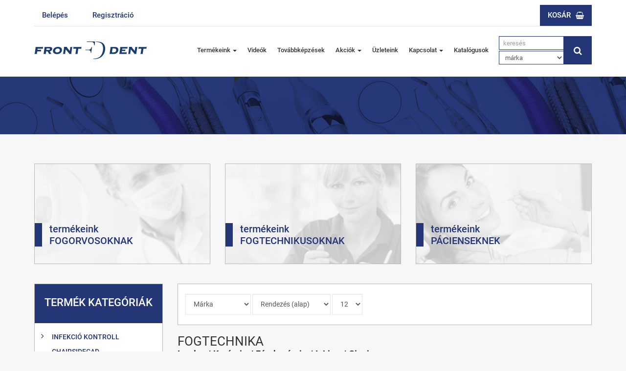

--- FILE ---
content_type: text/html; charset=UTF-8
request_url: https://www.frontdent.hu/fogtechnika/ivoclar/keramia/femkeramia/inline/gingiva
body_size: 59317
content:
<!DOCTYPE html>
<html lang="hu">
<head prefix="og: http://ogp.me/ns# fb: http://ogp.me/ns/fb# website: http://ogp.me/ns/website#">
    <meta charset=utf-8>
    <meta http-equiv="X-UA-Compatible" content="IE=edge">
    <meta http-equiv="content-language" content="hu-HU">

    <meta name="viewport" content="width=device-width, initial-scale=1, maximum-scale=1, user-scalable=no">
    <meta name="format-detection" content="telephone=no">

    
<title>Gingiva | Front-Dent</title>
<meta name="description" content="Gingiva">
<meta name="keywords" content="Gingiva">
<meta name="robots" content="INDEX,FOLLOW">
<meta name="google-site-verification" content="Wiqqp_AJ7fWXsXcChWUWcIXn9wgikvpQgQbyDrPEiCA" />
<!--    <meta name="publisher" content="--><!--">-->
<!--    <link rel="publisher" href="--><!--">-->
    <link rel="schema.dc" href="http://purl.org/dc/elements/1.1/">
    <link rel="schema.dcterms" href="http://purl.org/dc/terms/">
    <meta name="DC.coverage" content="Hungary">
    <meta name="DC.description" content="Gingiva">
    <meta name="DC.subject" content="Gingiva"/>
    <meta name="DC.format" content="text/html; charset=utf-8">
    <meta name="DC.identifier" content="https://www.frontdent.hu/fogtechnika/ivoclar/keramia/femkeramia/inline/gingiva">
    <meta name="DC.title" content="Gingiva">
    <meta name="DC.type" scheme="DCTERMS.DCMIType" content="Text">
    <meta name="DC.language" scheme="dcterms:RFC1766" content="HU">
    <meta name="DC.Date" scheme="DCTERMS.W3CDTF" content="2025-12-23">
    <meta name="geo.region" content="HU-BU">
    <meta name="geo.placename" content="Budapest">
    <meta name="geo.position" content="47.529505;19.087625">
    <meta name="ICBM" content="47.529505, 19.087625">
    <meta property="og:site_name" content="Front-Dent">
    <meta property="og:type"   content="website" />
    <meta property="og:url"    content="https://www.frontdent.hu/fogtechnika/ivoclar/keramia/femkeramia/inline/gingiva" />
    <meta property="og:title"  content="Gingiva" />

    
        <script type='application/ld+json'>
    {
        "@context"      : "http://schema.org",
        "@type"         : "Organization",
        "name"          : "Front-Dent",
        "image"         : "https://www.frontdent.hu/frontend-files/images/logo.png",
        "url"           : "http://frontdent.hu",
        "sameAs"        : [
            "https://www.facebook.com/frontdent.hu",
            "https://www.youtube.com/channel/UCt4ZHCc9mvCkk1fUrgINXgw"
        ],
        "contactPoint"      : {
            "@type"         : "ContactPoint",
            "telephone"     : "+3612180244",
            "contactType"   : "customer support"
        }
    }

    </script>
    <script type='application/ld+json'>
    {
        "@context"      : "http://schema.org",
        "@type"         : "WebSite",
        "name"          : "Front-Dent",
        "url"           : "http://frontdent.hu",
        "potentialAction" :{
            "@type"         : "SearchAction",
            "target"        : "http://frontdent.hu/kereses?q={search_term_string}",
            "query-input"   : "required name=search_term_string"
        }
    }

    </script>
    <script type='application/ld+json'>
    {
        "@context"      : "http://schema.org",
        "@type"         : "LocalBusiness",
        "name"          : "Front-Dent",
        "url"           : "http://frontdent.hu",
        "email"         : "info@frontdent.hu",
        "telephone"     : "+3612180244",
        "image"         : "https://www.frontdent.hu/frontend-files/images/local.jpg",
        "priceRange"    : "$$",
        "address"       : {
            "@type"             : "PostalAddress",
                "postalCode"        : "1133",
                "addressCountry"    : "Magyarország",
                "addressLocality"   : "Budapest",
                "streetAddress"     : "Váci út 92.<br />
1135 Budapest, Kisgömb utca 25-27 (nagykereskedelem)"
        },
        "geo"           : {
            "@type"             : "GeoCoordinates",
            "latitude"          : "47.529505",
            "longitude"         : "19.087625"
        },
        "hasMap": {
            "@type"     : "Map",
            "mapType"   : "http://schema.org/VenueMap",
            "url"       : "https://goo.gl/maps/shPE389wpSF2"
        }
    }

    </script>

<script async src="https://www.googletagmanager.com/gtag/js?id=G-L6CG8890K0"></script> <script> window.dataLayer = window.dataLayer || []; function gtag(){dataLayer.push(arguments);} gtag('js', new Date()); gtag('config', 'G-L6CG8890K0'); </script>


    <link rel="canonical" href="https://www.frontdent.hu/fogtechnika/ivoclar/keramia/femkeramia/inline/gingiva">

    <script id="Cookiebot" src="https://consent.cookiebot.com/uc.js" data-cbid="1d5fbaa5-3301-48dd-aaac-c770b5928b2e" data-blockingmode="auto" type="text/javascript"></script>

    <!-- Google tag (gtag.js) --> <script async src="https://www.googletagmanager.com/gtag/js?id=AW-16586606733"></script> <script> window.dataLayer = window.dataLayer || []; function gtag(){dataLayer.push(arguments);} gtag('js', new Date()); gtag('config', 'AW-16586606733'); </script>

    <link href="/frontend-files/css/bootstrap.min.css" rel="stylesheet" media="screen">
    <link href="/frontend-files/css/font-awesome.min.css" rel="stylesheet" media="screen">
    <link href="/frontend-files/css/jquery.fancybox.css" rel="stylesheet" media="screen">
    <link href="/frontend-files/css/jquery.mmenu.all.css" rel="stylesheet" media="screen">
    <link href="/frontend-files/css/sweetalert.css" rel="stylesheet" media="screen">
    <link href="/frontend-files/css/swiper-bundle.min.css" rel="stylesheet" media="screen">
    <link href="/frontend-files/css/dwcallendar.css" rel="stylesheet" media="screen">
    <link href="/frontend-files/css/jquery-ui.min.css" rel="stylesheet" media="screen">

    <link href="/frontend-files/css/style.v2.css?v=2.1" rel="stylesheet" media="screen">

    <!--[if lte IE 9]>
    <link rel="stylesheet" type="text/css" href="/frontend-files/css/ie.css">
    <![endif]-->

    <script src="/frontend-files/js/jquery-1.11.3.min.js"></script>
    <script src="/frontend-files/js/jquery-ui.min.js"></script>
    <!--[if lt IE 9]>
    <script src="/frontend-files/js/html5shiv.min.js"></script>
    <script src="/frontend-files/js/respond.min.js"></script>
    <![endif]-->
    <script src="/frontend-files/js/bootstrap.min.js"></script>
    <script src="/frontend-files/js/jquery.easing.1.3.js"></script>
    <script src="/frontend-files/js/jquery.fancybox.pack.js"></script>
    <script src="/frontend-files/js/jquery.mmenu.min.all.js"></script>
    <script src="/frontend-files/js/sweetalert.min.js"></script>
    <script src="/frontend-files/js/swiper-bundle.min.js"></script>
    <script src="/frontend-files/js/dwcallendar.js"></script>
    <script src="/frontend-files/js/frontend.js?v=2234"></script>

    <link rel="icon" href="/favicon.ico" type="image/x-icon">
    <link rel="shortcut icon" href="/favicon.ico" type="image/x-icon">
    <link rel=icon href=/favicon.png sizes="16x16" type="image/png">

                <script type="text/javascript">
            
        </script>
            
    
    
    
    <!-- Google Tag Manager -->
    <script>(function(w,d,s,l,i){w[l]=w[l]||[];w[l].push({'gtm.start':
                new Date().getTime(),event:'gtm.js'});var f=d.getElementsByTagName(s)[0],
            j=d.createElement(s),dl=l!='dataLayer'?'&l='+l:'';j.async=true;j.src=
            'https://www.googletagmanager.com/gtm.js?id='+i+dl;f.parentNode.insertBefore(j,f);
        })(window,document,'script','dataLayer','GTM-NZMV9Z75');</script>
    <!-- End Google Tag Manager -->

    <script type="text/javascript" src="https://onsite.optimonk.com/script.js?account=240535" async></script>

    <script defer src="https://cninja.securepages.info/cdn/cn.min.js?u=7JM038N5rxnB"></script>

    <!-- Meta Pixel Code -->
    <script>
        !function(f,b,e,v,n,t,s)
        {if(f.fbq)return;n=f.fbq=function(){n.callMethod?
            n.callMethod.apply(n,arguments):n.queue.push(arguments)};
            if(!f._fbq)f._fbq=n;n.push=n;n.loaded=!0;n.version='2.0';
            n.queue=[];t=b.createElement(e);t.async=!0;
            t.src=v;s=b.getElementsByTagName(e)[0];
            s.parentNode.insertBefore(t,s)}(window, document,'script',
            'https://connect.facebook.net/en_US/fbevents.js');
        fbq('init', '8429166037104184');
        fbq('track', 'PageView');
    </script>
    <noscript><img height="1" width="1" style="display:none"
                   src="https://www.facebook.com/tr?id=8429166037104184&ev=PageView&noscript=1"
        /></noscript>
    <!-- End Meta Pixel Code -->
    <!-- Meta Pixel Code -->
    <script>
        !function(f,b,e,v,n,t,s)
        {if(f.fbq)return;n=f.fbq=function(){n.callMethod?
            n.callMethod.apply(n,arguments):n.queue.push(arguments)};
            if(!f._fbq)f._fbq=n;n.push=n;n.loaded=!0;n.version='2.0';
            n.queue=[];t=b.createElement(e);t.async=!0;
            t.src=v;s=b.getElementsByTagName(e)[0];
            s.parentNode.insertBefore(t,s)}(window, document,'script',
            'https://connect.facebook.net/en_US/fbevents.js');
        fbq('init', '9132283860223675');
        fbq('track', 'PageView');
    </script>
    <noscript><img height="1" width="1" style="display:none"
                   src="https://www.facebook.com/tr?id=9132283860223675&ev=PageView&noscript=1"
        /></noscript>
    <!-- End Meta Pixel Code -->
</head>
<body>

<!-- Google Tag Manager (noscript) -->
<noscript><iframe src="https://www.googletagmanager.com/ns.html?id=GTM-NZMV9Z75"
                  height="0" width="0" style="display:none;visibility:hidden"></iframe></noscript>
<!-- End Google Tag Manager (noscript) -->
    <div class="wrapper">
        <header>
            <div class="container">
                <div class="top d-flex">
                    <div class="user-box">
                        <a href="/bejelentkezes" class="btn btn-link">Belépés</a>
<a href="/regisztracio" class="btn btn-link">Regisztráció</a>
                    </div>
                    <div class="cart-box">
                        
<a href="/kosar-megtekintese" class="btn btn-primary btn-cart">Kosár <i class="fa fa-shopping-basket"></i></a>                    </div>
                </div>
                <div class="inner">
                    <a href="/" class="logo" title="Front-Dent">
                        <img src="/frontend-files/images/logo.svg" class="img-responsive" alt="Front-Dent">
                    </a>
                    <nav class="navbar navbar-topmenu">
    <ul class="nav navbar-nav hidden-xs hidden-sm">
                                    <li class="products dropdown">
                    <a href="javascript:void(0);" class="dropdown-toggle" data-toggle="dropdown">Termékeink <b class="caret"></b></a>
                    <div class="dropdown-mega-menu dropdown-menu">
                        <div class="container">
                            <div class="row d-flex">
                                <ul class="banner">
        <!--
    <li>
        <a href="/termekeink?uft=1" title="Termékeink fogorvosoknak">
            <span class="main-title">termékek <span>fogorvosoknak</span></span>
            <span class="subtitle">Ismerje meg ajánlatainkat <i class="fa fa-angle-right"></i></span>
        </a>
    </li>
    -->
        <!--
    <li>
        <a href="/termekeink?uft=2" title="Termékeink fogtechnikusoknak">
            <span class="main-title">termékek <span>fogtechnikusoknak</span></span>
            <span class="subtitle">Ismerje meg ajánlatainkat <i class="fa fa-angle-right"></i></span>
        </a>
    </li>
    -->
        <!--
    <li>
        <a href="/termekeink?uft=3" title="Termékeink pácienseknek">
            <span class="main-title">termékek <span>pácienseknek</span></span>
            <span class="subtitle">Ismerje meg ajánlatainkat <i class="fa fa-angle-right"></i></span>
        </a>
    </li>
    -->
    </ul>
                                
<ul class="menu links">
        <li><a href="/termekeink" target="_self">Minden termék</a></li>
        <li><a href="/arlistak-katalogusok" target="_self">Katalógusok</a></li>
        <li><a href="/akciok" target="_self">Akciós termékek</a></li>
    </ul>                                <ul class="menu">
    
        
        <li><a href="/infekcio-kontroll">Infekció kontroll</a></li>

        
    
        
        <li><a href="/chairsidecad">ChairsideCAD</a></li>

        
    
        
        <li><a href="/diagnosztika-rontgen">Diagnosztika, röntgen</a></li>

        
    
        
        <li><a href="/dentalcad">DentalCAD</a></li>

        
    
        
        <li><a href="/egyszerhasznalatos-termekek">Egyszerhasználatos termékek</a></li>

        
    
        
        <li><a href="/lenyomatvetel">Lenyomatvétel</a></li>

        
    
        
        <li><a href="/tomeskeszites">Töméskészítés</a></li>

        
    
        
        <li><a href="/furok-frezerek">Fúrók, frézerek</a></li>

        
    
        
        <li><a href="/fogpotlas">Fogpótlás</a></li>

        
    
        
        <li><a href="/finirozas-polirozas-csiszolas">Finírozás, polírozás, csiszolás</a></li>

        
    </ul>
<ul class="menu">
    
        
        <li><a href="/kezimuszerek-uvegaru">Kéziműszerek, üvegáru</a></li>

        
    
        
        <li><a href="/gyokerkezeles">Gyökérkezelés</a></li>

        
    
        
        <li><a href="/szajsebeszet">Szájsebészet</a></li>

        
    
        
        <li><a href="/implantologia">Implantológia</a></li>

        
    
        
        <li><a href="/csont-es-lagyresz-regeneracio">Csont és lágyrész regeneráció</a></li>

        
    
        
        <li><a href="/gyogyhatasu-szerek">Gyógyhatású szerek</a></li>

        
    
        
        <li><a href="/gyogyszerek">Gyógyszerek</a></li>

        
    
        
        <li><a href="/prevencio">Prevenció</a></li>

        
    
        
        <li><a href="/fogfeherites-fogekszer">Fogfehérítés, fogékszer</a></li>

        
    
        
        <li><a href="/fogszabalyozas">Fogszabályozás</a></li>

        
    </ul>
<ul class="menu">
    
        
        <li><a href="/digitalis-fogaszat">Digitális fogászat</a></li>

        
    
        
        <li><a href="/kisgepek">Kisgépek</a></li>

        
    
        
        <li><a href="/nagyitas">Nagyítás</a></li>

        
    
        
        <li><a href="/kezeloegysegek-rendelo-berendezes">Kezelőegységek, rendelő berendezés</a></li>

        
    
        
        <li><a href="/kezidarabok-olajzok">Kézidarabok, olajzók</a></li>

        
    
        
        <li><a href="/fogtechnika">Fogtechnika</a></li>

        
    
        
        <li><a href="/kategorizalatlan">Kategorizálatlan</a></li>

        
    
        
        <li><a href="/kozeli-lejarat">Közeli lejárat</a></li>

        
    
        
        <li><a href="/alkatreszek">Alkatrészek</a></li>

        
    
        
    </ul>
                            </div>
                        </div>
                    </div>
                </li>
                                                <li class="">
                    <a  class="" href="/videok" target="_self">
                        Videók                                            </a>
                                    </li>
                                                <li class="">
                    <a  class="" href="/kepzesek" target="_self">
                        Továbbképzések                                            </a>
                                    </li>
                                                <li class="dropdown">
                    <a class="dropdown-toggle" data-toggle="dropdown" class="" href="#" target="_self">
                        Akciók                                                    <b class="caret"></b>
                                            </a>
                                            <ul class="dropdown-menu">
                                                            <li>
                                    <a href="/akciok" class="" target="_self">Akciós termékek</a>
                                </li>
                                                            <li>
                                    <a href="/uj-keszletkisopres" class="" target="_self">Készletkisöprés</a>
                                </li>
                                                            <li>
                                    <a href="/kifuto-termekek" class="" target="_self">Kifutó termékek</a>
                                </li>
                                                            <li>
                                    <a href="/akcios-szorolapok" class="" target="_self">Akciós szórólapok</a>
                                </li>
                                                    </ul>
                                    </li>
                                                <li class="">
                    <a  class="" href="/boltjaink" target="_self">
                        Üzleteink                                            </a>
                                    </li>
                                                <li class="dropdown">
                    <a class="dropdown-toggle" data-toggle="dropdown" class="" href="#" target="_self">
                        Kapcsolat                                                    <b class="caret"></b>
                                            </a>
                                            <ul class="dropdown-menu">
                                                            <li>
                                    <a href="/rolunk" class="" target="_self">Rólunk</a>
                                </li>
                                                            <li>
                                    <a href="/boltjaink" class="" target="_self">Üzleteink</a>
                                </li>
                                                            <li>
                                    <a href="/munkatarsaink" class="" target="_self">Munkatársaink</a>
                                </li>
                                                    </ul>
                                    </li>
                                                <li class="">
                    <a  class="" href="/arlistak-katalogusok" target="_self">
                        Katalógusok                                            </a>
                                    </li>
                        </ul>
    <div class="mobilebtn clr visible-xs visible-sm">
        <a href="#offcat" class="btn btn-primary cat"><i class="fa fa-navicon"></i><span>Termékek</span></a>
        <a href="#offmenu" class="btn btn-primary menu"><span>Menü</span><i class="fa fa-navicon"></i></a>
    </div>
</nav>                    <div class="search-box">
    <form class="form" method="get" action="/kereses">
        <div class="form-group">
            <input type="text" id="hint" name="q" class="form-control" placeholder="keresés" value="">
        </div>
        <div class="form-group">
            <select class="form-control" name="sf" id="manufactrurers">
                <option value="">márka</option>
                                    <option value="3M-SOLVENTUM">3M-SOLVENTUM</option>
                                    <option value="AESCULAP">AESCULAP</option>
                                    <option value="ALPRO">ALPRO</option>
                                    <option value="Amann/Girbach (classic)">Amann/Girbach (classic)</option>
                                    <option value="Amann/Girrbach (digital)">Amann/Girrbach (digital)</option>
                                    <option value="ANTHOGYR">ANTHOGYR</option>
                                    <option value="ANTHOS">ANTHOS</option>
                                    <option value="ASA">ASA</option>
                                    <option value="Astra Tech">Astra Tech</option>
                                    <option value="B.BRAUN">B.BRAUN</option>
                                    <option value="BAUSCH">BAUSCH</option>
                                    <option value="BECHT">BECHT</option>
                                    <option value="Beyond">Beyond</option>
                                    <option value="BIEN AIR">BIEN AIR</option>
                                    <option value="Bondent (eszközök)">Bondent (eszközök)</option>
                                    <option value="Bondent (kisgépek)">Bondent (kisgépek)</option>
                                    <option value="CATTANI">CATTANI</option>
                                    <option value="CAVEX">CAVEX</option>
                                    <option value="Cerkamed">Cerkamed</option>
                                    <option value="Claronav">Claronav</option>
                                    <option value="COLTENE">COLTENE</option>
                                    <option value="Curaprox">Curaprox</option>
                                    <option value="DC Dental Central">DC Dental Central</option>
                                    <option value="De GIORGI">De GIORGI</option>
                                    <option value="DEGUDENT">DEGUDENT</option>
                                    <option value="Degudent arany">Degudent arany</option>
                                    <option value="DENTALFILM">DENTALFILM</option>
                                    <option value="DENTAURUM">DENTAURUM</option>
                                    <option value="DENTECH">DENTECH</option>
                                    <option value="DETAX">DETAX</option>
                                    <option value="DeTrey-Maillefer-Rinn">DeTrey-Maillefer-Rinn</option>
                                    <option value="Dexcowin">Dexcowin</option>
                                    <option value="DIADENT">DIADENT</option>
                                    <option value="DMG">DMG</option>
                                    <option value="DOCHEM">DOCHEM</option>
                                    <option value="DÜRR">DÜRR</option>
                                    <option value="ECOLAB-HYGIENE">ECOLAB-HYGIENE</option>
                                    <option value="EDENTA">EDENTA</option>
                                    <option value="EKLER">EKLER</option>
                                    <option value="EMS">EMS</option>
                                    <option value="ETHICON">ETHICON</option>
                                    <option value="EURONDA">EURONDA</option>
                                    <option value="Euronda alkatrészek">Euronda alkatrészek</option>
                                    <option value="EVE">EVE</option>
                                    <option value="EXOCAD">EXOCAD</option>
                                    <option value="FAIRFAX DENTAL">FAIRFAX DENTAL</option>
                                    <option value="FALCON">FALCON</option>
                                    <option value="FERTISOL">FERTISOL</option>
                                    <option value="FLAVON">FLAVON</option>
                                    <option value="FRIADENT">FRIADENT</option>
                                    <option value="FRONT-DENT">FRONT-DENT</option>
                                    <option value="Gamma Dental">Gamma Dental</option>
                                    <option value="GC (labor)">GC (labor)</option>
                                    <option value="GC (orvosi)">GC (orvosi)</option>
                                    <option value="GUM + Swissdent">GUM + Swissdent</option>
                                    <option value="Gyógylézer-Optikop">Gyógylézer-Optikop</option>
                                    <option value="GYÓGYSZER">GYÓGYSZER</option>
                                    <option value="HAGER">HAGER</option>
                                    <option value="HAHNENKRATT">HAHNENKRATT</option>
                                    <option value="HAMMACHER">HAMMACHER</option>
                                    <option value="HARTMANN-RICO">HARTMANN-RICO</option>
                                    <option value="HARVARD">HARVARD</option>
                                    <option value="HENRY SCHEIN">HENRY SCHEIN</option>
                                    <option value="HLW">HLW</option>
                                    <option value="HU-FRIEDY">HU-FRIEDY</option>
                                    <option value="HUMANCHEMIE">HUMANCHEMIE</option>
                                    <option value="HUMANDENT">HUMANDENT</option>
                                    <option value="IVOCLAR">IVOCLAR</option>
                                    <option value="Ivoclar (alkatrész)">Ivoclar (alkatrész)</option>
                                    <option value="Ivoclar (digitális)">Ivoclar (digitális)</option>
                                    <option value="Jinme">Jinme</option>
                                    <option value="KAVO">KAVO</option>
                                    <option value="Kedvezmény nélküli">Kedvezmény nélküli</option>
                                    <option value="KEMIKÁL">KEMIKÁL</option>
                                    <option value="KENDA">KENDA</option>
                                    <option value="Kerr-Pentron-Spofa">Kerr-Pentron-Spofa</option>
                                    <option value="KETTENBACH">KETTENBACH</option>
                                    <option value="KODAK">KODAK</option>
                                    <option value="KOMET">KOMET</option>
                                    <option value="Komet Endo">Komet Endo</option>
                                    <option value="Közeli lejárat">Közeli lejárat</option>
                                    <option value="KULZER">KULZER</option>
                                    <option value="KURARAY">KURARAY</option>
                                    <option value="LASCOD">LASCOD</option>
                                    <option value="LEGE ARTIS">LEGE ARTIS</option>
                                    <option value="LORAN">LORAN</option>
                                    <option value="MAGYAR">MAGYAR</option>
                                    <option value="MAJOR">MAJOR</option>
                                    <option value="Marly Skin">Marly Skin</option>
                                    <option value="MECTRON">MECTRON</option>
                                    <option value="MEDESY">MEDESY</option>
                                    <option value="MEDISTOCK">MEDISTOCK</option>
                                    <option value="MEDIT">MEDIT</option>
                                    <option value="MEISINGER">MEISINGER</option>
                                    <option value="Meisinger (Bone)">Meisinger (Bone)</option>
                                    <option value="Meisinger (membrán)">Meisinger (membrán)</option>
                                    <option value="Meisinger Implant (Implant)">Meisinger Implant (Implant)</option>
                                    <option value="Meisinger Implant (Protetika)">Meisinger Implant (Protetika)</option>
                                    <option value="Melag">Melag</option>
                                    <option value="Mestra">Mestra</option>
                                    <option value="Meta">Meta</option>
                                    <option value="METRODENT">METRODENT</option>
                                    <option value="MICROBRUSH">MICROBRUSH</option>
                                    <option value="MIS">MIS</option>
                                    <option value="MIS (implantátum)">MIS (implantátum)</option>
                                    <option value="Modjaw">Modjaw</option>
                                    <option value="MÖLNLYCKE">MÖLNLYCKE</option>
                                    <option value="MÖLNLYCKE HC">MÖLNLYCKE HC</option>
                                    <option value="Mutsumi Dental">Mutsumi Dental</option>
                                    <option value="Nincs">Nincs</option>
                                    <option value="NORDIN">NORDIN</option>
                                    <option value="NSK">NSK</option>
                                    <option value="NTI">NTI</option>
                                    <option value="OP-DOP">OP-DOP</option>
                                    <option value="Optident">Optident</option>
                                    <option value="Oral-B-Braun">Oral-B-Braun</option>
                                    <option value="POLYDENTIA">POLYDENTIA</option>
                                    <option value="Prosept">Prosept</option>
                                    <option value="QUEEN DENTAL">QUEEN DENTAL</option>
                                    <option value="Re-Guard">Re-Guard</option>
                                    <option value="REALTRADE">REALTRADE</option>
                                    <option value="Regedent">Regedent</option>
                                    <option value="RENFERT">RENFERT</option>
                                    <option value="Resorba">Resorba</option>
                                    <option value="ROEKO">ROEKO</option>
                                    <option value="SATELEC">SATELEC</option>
                                    <option value="SCHÜLKE">SCHÜLKE</option>
                                    <option value="SDI">SDI</option>
                                    <option value="Semorr">Semorr</option>
                                    <option value="SEMPERMED">SEMPERMED</option>
                                    <option value="SEPTODONT">SEPTODONT</option>
                                    <option value="SHOFU">SHOFU</option>
                                    <option value="Sirona">Sirona</option>
                                    <option value="SS WHITE">SS WHITE</option>
                                    <option value="STOMA">STOMA</option>
                                    <option value="STRAUMANN">STRAUMANN</option>
                                    <option value="TePe + Waterpik">TePe + Waterpik</option>
                                    <option value="TOKUYAMA">TOKUYAMA</option>
                                    <option value="TOR">TOR</option>
                                    <option value="TORK">TORK</option>
                                    <option value="TOSAMA">TOSAMA</option>
                                    <option value="TRI HAWK">TRI HAWK</option>
                                    <option value="Ultradent">Ultradent</option>
                                    <option value="Unitek">Unitek</option>
                                    <option value="UNIVET">UNIVET</option>
                                    <option value="Ustomed Instrumente">Ustomed Instrumente</option>
                                    <option value="VANNINI DENTAL">VANNINI DENTAL</option>
                                    <option value="VDW (alap)">VDW (alap)</option>
                                    <option value="VDW (gépek)">VDW (gépek)</option>
                                    <option value="VITA">VITA</option>
                                    <option value="VIVADENT">VIVADENT</option>
                                    <option value="VOCO">VOCO</option>
                                    <option value="Volom">Volom</option>
                                    <option value="Voxeltek">Voxeltek</option>
                                    <option value="W&amp;H">W&amp;H</option>
                                    <option value="WEIL DENTAL">WEIL DENTAL</option>
                                    <option value="WIPACK">WIPACK</option>
                                    <option value="Woodpecker">Woodpecker</option>
                                    <option value="ZHERMACK (alap)">ZHERMACK (alap)</option>
                                    <option value="Zhermack (gépek)">Zhermack (gépek)</option>
                            </select>
        </div>
        <button type="submit" class="btn btn-primary btn-submit"><i class="fa fa-search"></i></button>
    </form>
</div>                </div>
            </div>
        </header>

                        <div class="page-image" style="background-image: url(/module-files/blocks/image/32e154e10c8740fabf58e5b6be81e707.jpg);">

                <div class="container">
                                    </div>

        </div>
    
        <div class="page-content section">

                            <div class="container">
                    <div class="category-box category-filter">
    <div class="row">
                <div class="col-md-4">
            <a href="/termekeink?uft=1" class="item c1" title="Termékeink fogorvosoknak">
                <h3 class="main-title">termékeink <span>fogorvosoknak</span></h3>
                <img src="/module-files/blocks/image/bac52c48910593540e4dd6ab0cc89515.jpg" class="img-responsive" alt="Termékeink fogorvosoknak"/>
            </a>
        </div>
                <div class="col-md-4">
            <a href="/termekeink?uft=2" class="item c2" title="Termékeink fogtechnikusoknak">
                <h3 class="main-title">termékeink <span>fogtechnikusoknak</span></h3>
                <img src="/module-files/blocks/image/ecaff21a6de5237da70fd38607e14df4.jpg" class="img-responsive" alt="Termékeink fogtechnikusoknak"/>
            </a>
        </div>
                <div class="col-md-4">
            <a href="/termekeink?uft=3" class="item c3" title="Termékeink pácienseknek">
                <h3 class="main-title">termékeink <span>pácienseknek</span></h3>
                <img src="/module-files/blocks/image/481ccdfcaddd1ab4f6d56fd07b066c6d.jpg" class="img-responsive" alt="Termékeink pácienseknek"/>
            </a>
        </div>
            </div>
</div>
                </div>
                        <div class="container">
                <div class="row">
                    <div class="hidden-xs hidden-sm col-md-3">
                        <div class="sidebar">
                            
                                                            <div class="block category-menu">

    <div class="block-title">termék kategóriák</div>
    <ul class="menu ds-menu">
                <li class=" has-child">

                        <a href="javascript:void(0);" onclick="open_node(13,1);">Infekció kontroll</a>



            <ul id="node_13" class="nodeleaf_1">
                                <li class="">



                                            <a href="/infekcio-kontroll/onelife-system">OneLife system</a>

                                    </li>
                                <li class=" has-child">



                                        <a href="javascript:void(0)" onclick="open_node(55,2)">Fertőtlenítő szerek</a>


                        <ul id="node_55" class="nodeleaf_2">
                                                            <li class="">

                                                                        <a href="/infekcio-kontroll/fertotlenito-szerek/felulet-fertotlenito-folyadekok">Felület fertőtlenítő folyadékok</a>



                                                                    </li>
                                                            <li class="">

                                                                        <a href="/infekcio-kontroll/fertotlenito-szerek/felulet-fertotlenito-kendok">Felület fertőtlenítő kendők</a>



                                                                    </li>
                                                            <li class="">

                                                                        <a href="/infekcio-kontroll/fertotlenito-szerek/kez-fertotlenites-apolas">Kéz fertőtlenítés, ápolás</a>



                                                                    </li>
                                                            <li class=" has-child">

                                                                        <a href="javascript:void(0)" onclick="open_node(204,3)">Eszköz fertőtlenítés</a>

                                        <ul id="node_204" class="nodeleaf_3">
                                                                                            <li class="">


                                                                                                            <a href="/infekcio-kontroll/fertotlenito-szerek/eszkoz-fertotlenites/eszkoz-tisztito">Eszköz tisztító</a>



                                                                                                    </li>
                                            
                                        </ul>
                                                                    </li>
                                                            <li class="">

                                                                        <a href="/infekcio-kontroll/fertotlenito-szerek/furo-fertotlenites">Fúró fertőtlenítés</a>



                                                                    </li>
                                                            <li class="">

                                                                        <a href="/infekcio-kontroll/fertotlenito-szerek/elszivo-fertotlenites-tisztitas">Elszívó fertőtlenítés, tisztítás</a>



                                                                    </li>
                                                            <li class="">

                                                                        <a href="/infekcio-kontroll/fertotlenito-szerek/lenyomat-fertotlenites">Lenyomat fertőtlenítés</a>



                                                                    </li>
                                                            <li class="">

                                                                        <a href="/infekcio-kontroll/fertotlenito-szerek/nyalkahartya-fertotlenites">Nyálkahártya fertőtlenítés</a>



                                                                    </li>
                                                            <li class="">

                                                                        <a href="/infekcio-kontroll/fertotlenito-szerek/kadak-segedeszkozok">Kádak, segédeszközök</a>



                                                                    </li>
                                                            <li class="">

                                                                        <a href="/infekcio-kontroll/fertotlenito-szerek/adagolok-szorofejek">Adagolók, szórófejek</a>



                                                                    </li>
                                                    </ul>

                                        </li>
                                <li class="">



                                            <a href="/infekcio-kontroll/papiraru">Papíráru</a>

                                    </li>
                                <li class=" has-child">



                                        <a href="javascript:void(0)" onclick="open_node(78,2)">Kesztyűk</a>


                        <ul id="node_78" class="nodeleaf_2">
                                                            <li class="">

                                                                        <a href="/infekcio-kontroll/kesztyuk/lathatatlan-kesztyu">Láthatatlan kesztyű</a>



                                                                    </li>
                                                            <li class="">

                                                                        <a href="/infekcio-kontroll/kesztyuk/steril-kesztyuk">Steril kesztyűk</a>



                                                                    </li>
                                                            <li class="">

                                                                        <a href="/infekcio-kontroll/kesztyuk/puderes-latex-gumikesztyuk">Púderes latex gumikesztyűk</a>



                                                                    </li>
                                                            <li class="">

                                                                        <a href="/infekcio-kontroll/kesztyuk/pudermentes-latex-gumikesztyu">Púdermentes latex gumikesztyű</a>



                                                                    </li>
                                                            <li class="">

                                                                        <a href="/infekcio-kontroll/kesztyuk/nitril-pudermentes-kesztyuk">Nitril púdermentes kesztyűk</a>



                                                                    </li>
                                                            <li class="">

                                                                        <a href="/infekcio-kontroll/kesztyuk/vinyl-puderes-kesztyuk">Vinyl púderes kesztyűk</a>



                                                                    </li>
                                                            <li class="">

                                                                        <a href="/infekcio-kontroll/kesztyuk/folia-es-cerna-kesztyuk">Fólia és cérna kesztyűk</a>



                                                                    </li>
                                                            <li class="">

                                                                        <a href="/infekcio-kontroll/kesztyuk/aloevera-tartalmu-kesztyuk">AloeVera tartalmú kesztyűk</a>



                                                                    </li>
                                                            <li class="">

                                                                        <a href="/infekcio-kontroll/kesztyuk/mentholos-gumikesztyuk">Mentholos gumikesztyűk</a>



                                                                    </li>
                                                            <li class="">

                                                                        <a href="/infekcio-kontroll/kesztyuk/kesztyutartok">Kesztyűtartók</a>



                                                                    </li>
                                                    </ul>

                                        </li>
                                <li class=" has-child">



                                        <a href="javascript:void(0)" onclick="open_node(101,2)">Maszkok, szemüvegek</a>


                        <ul id="node_101" class="nodeleaf_2">
                                                            <li class="">

                                                                        <a href="/infekcio-kontroll/maszkok-szemuvegek/gumis-arcmaszkok">Gumis arcmaszkok</a>



                                                                    </li>
                                                            <li class="">

                                                                        <a href="/infekcio-kontroll/maszkok-szemuvegek/kotos-szajmaszkok">Kötős szájmaszkok</a>



                                                                    </li>
                                                            <li class="">

                                                                        <a href="/infekcio-kontroll/maszkok-szemuvegek/arcvedo-pajzsok">Arcvédő pajzsok</a>



                                                                    </li>
                                                            <li class="">

                                                                        <a href="/infekcio-kontroll/maszkok-szemuvegek/merev-arcmaszkok">Merev arcmaszkok</a>



                                                                    </li>
                                                            <li class="">

                                                                        <a href="/infekcio-kontroll/maszkok-szemuvegek/vedoszemuvegek">Védőszemüvegek</a>



                                                                    </li>
                                                            <li class="">

                                                                        <a href="/infekcio-kontroll/maszkok-szemuvegek/vedoszemuvegek-polimerizacios-lampahoz-lezerhez">Védőszemüvegek polimerizációs lámpához, lézerhez</a>



                                                                    </li>
                                                    </ul>

                                        </li>
                                <li class=" has-child">



                                        <a href="javascript:void(0)" onclick="open_node(131,2)">Ruhák, cipővédők</a>


                        <ul id="node_131" class="nodeleaf_2">
                                                            <li class="">

                                                                        <a href="/infekcio-kontroll/ruhak-cipovedok/steril-szettek">Steril szettek</a>



                                                                    </li>
                                                            <li class="">

                                                                        <a href="/infekcio-kontroll/ruhak-cipovedok/steril-vedoruhak">Steril védőruhák</a>



                                                                    </li>
                                                            <li class="">

                                                                        <a href="/infekcio-kontroll/ruhak-cipovedok/nem-steril-vedoruhak-sapkak">Nem steril védőruhák, sapkák</a>



                                                                    </li>
                                                            <li class="">

                                                                        <a href="/infekcio-kontroll/ruhak-cipovedok/cipovedok">Cipővédők</a>



                                                                    </li>
                                                            <li class="">

                                                                        <a href="/infekcio-kontroll/ruhak-cipovedok/sapkak">Sapkák</a>



                                                                    </li>
                                                    </ul>

                                        </li>
                                <li class="">



                                            <a href="/infekcio-kontroll/sterilizatorok">Sterilizátorok</a>

                                    </li>
                                <li class=" has-child">



                                        <a href="javascript:void(0)" onclick="open_node(138,2)">Sterilizáló zacskók, hegesztő gépek, műszerápolás</a>


                        <ul id="node_138" class="nodeleaf_2">
                                                            <li class="">

                                                                        <a href="/infekcio-kontroll/sterilizalo-zacskok-hegeszto-gepek-muszerapolas/ontapados-sterilizalo-tasakok-tobb-meretben">Öntapadós sterilizáló tasakok több méretben</a>



                                                                    </li>
                                                            <li class="">

                                                                        <a href="/infekcio-kontroll/sterilizalo-zacskok-hegeszto-gepek-muszerapolas/sterilizalo-folia-tekercsben-tobb-meretben">Sterilizáló fólia tekercsben, több méretben</a>



                                                                    </li>
                                                            <li class="">

                                                                        <a href="/infekcio-kontroll/sterilizalo-zacskok-hegeszto-gepek-muszerapolas/06-folia-hegeszto-gepek">06-Fólia hegesztő gépek</a>



                                                                    </li>
                                                    </ul>

                                        </li>
                                <li class="">



                                            <a href="/infekcio-kontroll/ultrahangos-mosogepek">Ultrahangos mosógépek</a>

                                    </li>
                                <li class=" has-child">



                                        <a href="javascript:void(0)" onclick="open_node(107,2)">Műszertálcák</a>


                        <ul id="node_107" class="nodeleaf_2">
                                                            <li class="">

                                                                        <a href="/infekcio-kontroll/muszertalcak/muanyag-talcak">Műanyag tálcák</a>



                                                                    </li>
                                                            <li class="">

                                                                        <a href="/infekcio-kontroll/muszertalcak/talca-papir">Tálca papír</a>



                                                                    </li>
                                                            <li class="">

                                                                        <a href="/infekcio-kontroll/muszertalcak/fem-muszertalcak">Fém műszertálcák</a>



                                                                    </li>
                                                    </ul>

                                        </li>
                                <li class="">



                                            <a href="/infekcio-kontroll/kezmosas-borapolas">Kézmosás, bőrápolás</a>

                                    </li>
                                <li class="">



                                            <a href="/infekcio-kontroll/tisztito-szerek-hulladek-gyujtes">Tisztító szerek, hulladék gyűjtés</a>

                                    </li>
                                <li class="">



                                            <a href="/infekcio-kontroll/vedozacskok-foliak-csomagolo-papirok">Védőzacskók, fóliák, csomagoló papírok</a>

                                    </li>
                            </ul>

                    </li>
                <li class="">

            
                                    <a href="/chairsidecad">ChairsideCAD</a>
                

                    </li>
                <li class=" has-child">

                        <a href="javascript:void(0);" onclick="open_node(2,1);">Diagnosztika, röntgen</a>



            <ul id="node_2" class="nodeleaf_1">
                                <li class=" has-child">



                                        <a href="javascript:void(0)" onclick="open_node(128,2)">Radiológia</a>


                        <ul id="node_128" class="nodeleaf_2">
                                                            <li class="">

                                                                        <a href="/diagnosztika-rontgen/radiologia/rontgen-gepek">Röntgen gépek</a>



                                                                    </li>
                                                            <li class="">

                                                                        <a href="/diagnosztika-rontgen/radiologia/rontgen-digitalizalas">Röntgen digitalizálás</a>



                                                                    </li>
                                                            <li class=" has-child">

                                                                        <a href="javascript:void(0)" onclick="open_node(321,3)">Röntgen filmek</a>

                                        <ul id="node_321" class="nodeleaf_3">
                                                                                            <li class="">


                                                                                                            <a href="/diagnosztika-rontgen/radiologia/rontgen-filmek/intraoralis-rontgenfilmek">Intraorális röntgenfilmek</a>



                                                                                                    </li>
                                                                                            <li class="">


                                                                                                            <a href="/diagnosztika-rontgen/radiologia/rontgen-filmek/panorama-rontgenfilmek">Panoráma röntgenfilmek</a>



                                                                                                    </li>
                                            
                                        </ul>
                                                                    </li>
                                                            <li class="">

                                                                        <a href="/diagnosztika-rontgen/radiologia/olomkotenyek">Ólomkötények</a>



                                                                    </li>
                                                            <li class="">

                                                                        <a href="/diagnosztika-rontgen/radiologia/rontgenfilm-tartok-tasakok">Röntgenfilm tartók, tasakok</a>



                                                                    </li>
                                                            <li class="">

                                                                        <a href="/diagnosztika-rontgen/radiologia/elohivo-berendezesek">Előhívó berendezések</a>



                                                                    </li>
                                                            <li class="">

                                                                        <a href="/diagnosztika-rontgen/radiologia/elohivo-vegyszerek">Előhívó vegyszerek</a>



                                                                    </li>
                                                            <li class="">

                                                                        <a href="/diagnosztika-rontgen/radiologia/kiegeszitok">Kiegészítők</a>



                                                                    </li>
                                                    </ul>

                                        </li>
                                <li class="">



                                            <a href="/diagnosztika-rontgen/vitalitas-vizsgalat">Vitalitás vizsgálat</a>

                                    </li>
                                <li class="">



                                            <a href="/diagnosztika-rontgen/caries-detektorok">Caries detektorok</a>

                                    </li>
                                <li class="">



                                            <a href="/diagnosztika-rontgen/szajuregi-rakszures">Szájüregi rákszűrés</a>

                                    </li>
                            </ul>

                    </li>
                <li class="">

            
                                    <a href="/dentalcad">DentalCAD</a>
                

                    </li>
                <li class=" has-child">

                        <a href="javascript:void(0);" onclick="open_node(3,1);">Egyszerhasználatos termékek</a>



            <ul id="node_3" class="nodeleaf_1">
                                <li class=" has-child">



                                        <a href="javascript:void(0)" onclick="open_node(50,2)">Fecskendők, tűk</a>


                        <ul id="node_50" class="nodeleaf_2">
                                                            <li class="">

                                                                        <a href="/egyszerhasznalatos-termekek/fecskendok-tuk/fecskendok">Fecskendők</a>



                                                                    </li>
                                                            <li class="">

                                                                        <a href="/egyszerhasznalatos-termekek/fecskendok-tuk/injekcios-tuk">Injekciós tűk</a>



                                                                    </li>
                                                            <li class="">

                                                                        <a href="/egyszerhasznalatos-termekek/fecskendok-tuk/intraligamentaris-tuk">Intraligamentáris tűk</a>



                                                                    </li>
                                                            <li class="">

                                                                        <a href="/egyszerhasznalatos-termekek/fecskendok-tuk/kiegeszitok">Kiegészítők</a>



                                                                    </li>
                                                    </ul>

                                        </li>
                                <li class=" has-child">



                                        <a href="javascript:void(0)" onclick="open_node(110,2)">Nyálszívók, poharak, tálcák</a>


                        <ul id="node_110" class="nodeleaf_2">
                                                            <li class="">

                                                                        <a href="/egyszerhasznalatos-termekek/nyalszivok-poharak-talcak/nyalszivok">Nyálszívók</a>



                                                                    </li>
                                                            <li class="">

                                                                        <a href="/egyszerhasznalatos-termekek/nyalszivok-poharak-talcak/muanyag-oblitopohar-tobb-szinben">Műanyag öblítőpohár több színben</a>



                                                                    </li>
                                                            <li class="">

                                                                        <a href="/egyszerhasznalatos-termekek/nyalszivok-poharak-talcak/egyszerhasznalatos-talcak">Egyszerhasználatos tálcák</a>



                                                                    </li>
                                                    </ul>

                                        </li>
                                <li class="">



                                            <a href="/egyszerhasznalatos-termekek/exhausztor">Exhausztor</a>

                                    </li>
                                <li class=" has-child">



                                        <a href="javascript:void(0)" onclick="open_node(109,2)">Nyálkendők</a>


                        <ul id="node_109" class="nodeleaf_2">
                                                            <li class="">

                                                                        <a href="/egyszerhasznalatos-termekek/nyalkendok/papir-nylon-nyalkendok-tekercsben">Papír-nylon nyálkendők tekercsben</a>



                                                                    </li>
                                                            <li class="">

                                                                        <a href="/egyszerhasznalatos-termekek/nyalkendok/papir-nylon-nyalkendo-lapok">Papír-nylon nyálkendő lapok</a>



                                                                    </li>
                                                            <li class="">

                                                                        <a href="/egyszerhasznalatos-termekek/nyalkendok/muanyag-nyalkendok-tekercsben">Műanyag nyálkendők tekercsben</a>



                                                                    </li>
                                                            <li class="">

                                                                        <a href="/egyszerhasznalatos-termekek/nyalkendok/nyalkendo-muanyag">Nyálkendő műanyag</a>



                                                                    </li>
                                                            <li class="">

                                                                        <a href="/egyszerhasznalatos-termekek/nyalkendok/nyalkendo-csipeszek">Nyálkendő csipeszek</a>



                                                                    </li>
                                                    </ul>

                                        </li>
                                <li class="">



                                            <a href="/egyszerhasznalatos-termekek/vattarollnik-rollni-tartok">Vattarollnik, rollni tartók</a>

                                    </li>
                                <li class="">



                                            <a href="/egyszerhasznalatos-termekek/vatta-es-szivacsgombocok">Vatta és szivacsgombócok</a>

                                    </li>
                                <li class="">



                                            <a href="/egyszerhasznalatos-termekek/tukor-csipesz-szonda">Tükör, csipesz, szonda</a>

                                    </li>
                                <li class="">



                                            <a href="/egyszerhasznalatos-termekek/vattatartok-steril-vattak">Vattatartók, steril vatták</a>

                                    </li>
                                <li class=" has-child">



                                        <a href="javascript:void(0)" onclick="open_node(137,2)">Steril takarók, csővédők</a>


                        <ul id="node_137" class="nodeleaf_2">
                                                            <li class="">

                                                                        <a href="/egyszerhasznalatos-termekek/steril-takarok-csovedok/steril-letakaro-kendok">Steril letakaró kendők</a>



                                                                    </li>
                                                            <li class="">

                                                                        <a href="/egyszerhasznalatos-termekek/steril-takarok-csovedok/vedofolia-sebeszi-kezibarabok-csovehez">Védőfólia sebészi kézibarabok csövéhez</a>



                                                                    </li>
                                                    </ul>

                                        </li>
                                <li class="">



                                            <a href="/egyszerhasznalatos-termekek/fejtamla-vedo">Fejtámla védő</a>

                                    </li>
                                <li class="">



                                            <a href="/egyszerhasznalatos-termekek/applikatorok">Applikátorok</a>

                                    </li>
                                <li class="">



                                            <a href="/egyszerhasznalatos-termekek/ecsetek">Ecsetek</a>

                                    </li>
                                <li class="">



                                            <a href="/egyszerhasznalatos-termekek/kiegeszitok-szek-takarok">Kiegészítők, szék takarók</a>

                                    </li>
                                <li class="">



                                            <a href="/egyszerhasznalatos-termekek/egyszerhasznalatos-szike">Egyszerhasználatos szike</a>

                                    </li>
                            </ul>

                    </li>
                <li class=" has-child">

                        <a href="javascript:void(0);" onclick="open_node(19,1);">Lenyomatvétel</a>



            <ul id="node_19" class="nodeleaf_1">
                                <li class=" has-child">



                                        <a href="javascript:void(0)" onclick="open_node(30,2)">A-szilikonok</a>


                        <ul id="node_30" class="nodeleaf_2">
                                                            <li class="">

                                                                        <a href="/lenyomatvetel/a-szilikonok/gepi-lenyomatok">Gépi lenyomatok</a>



                                                                    </li>
                                                            <li class="">

                                                                        <a href="/lenyomatvetel/a-szilikonok/alaplenyomatok-kezi-">Alaplenyomatok ( kézi )</a>



                                                                    </li>
                                                            <li class="">

                                                                        <a href="/lenyomatvetel/a-szilikonok/korrekcios-anyagok-kezi-">Korrekciós anyagok ( kézi )</a>



                                                                    </li>
                                                    </ul>

                                        </li>
                                <li class=" has-child">



                                        <a href="javascript:void(0)" onclick="open_node(36,2)">C-szilikonok</a>


                        <ul id="node_36" class="nodeleaf_2">
                                                            <li class="">

                                                                        <a href="/lenyomatvetel/c-szilikonok/silasoft-silaplast-csalad">Silasoft, Silaplast család</a>



                                                                    </li>
                                                            <li class="">

                                                                        <a href="/lenyomatvetel/c-szilikonok/optosil-xantopren-lenyomatanyag">Optosil-Xantopren lenyomatanyag</a>



                                                                    </li>
                                                            <li class="">

                                                                        <a href="/lenyomatvetel/c-szilikonok/zetaplus-oranvash-thixoflex-zetaflow">Zetaplus, Oranvash, Thixoflex, Zetaflow</a>



                                                                    </li>
                                                            <li class="">

                                                                        <a href="/lenyomatvetel/c-szilikonok/torolheto">törölhető</a>



                                                                    </li>
                                                            <li class="">

                                                                        <a href="/lenyomatvetel/c-szilikonok/exaplast">Exaplast</a>



                                                                    </li>
                                                            <li class="">

                                                                        <a href="/lenyomatvetel/c-szilikonok/hydro-c-csalad">Hydro-C család</a>



                                                                    </li>
                                                            <li class="">

                                                                        <a href="/lenyomatvetel/c-szilikonok/speedex">Speedex</a>



                                                                    </li>
                                                            <li class="">

                                                                        <a href="/lenyomatvetel/c-szilikonok/dc-c-szilikon">DC C-szilikon</a>



                                                                    </li>
                                                            <li class="">

                                                                        <a href="/lenyomatvetel/c-szilikonok/lastic">Lastic</a>



                                                                    </li>
                                                            <li class="">

                                                                        <a href="/lenyomatvetel/c-szilikonok/stomaflex">Stomaflex</a>



                                                                    </li>
                                                            <li class="">

                                                                        <a href="/lenyomatvetel/c-szilikonok/protesil">Protesil</a>



                                                                    </li>
                                                    </ul>

                                        </li>
                                <li class="">



                                            <a href="/lenyomatvetel/alginatok">Alginátok</a>

                                    </li>
                                <li class=" has-child">



                                        <a href="javascript:void(0)" onclick="open_node(124,2)">Polyéterek</a>


                        <ul id="node_124" class="nodeleaf_2">
                                                            <li class="">

                                                                        <a href="/lenyomatvetel/polyeterek/impregum">Impregum</a>



                                                                    </li>
                                                            <li class="">

                                                                        <a href="/lenyomatvetel/polyeterek/monophase">Monophase</a>



                                                                    </li>
                                                    </ul>

                                        </li>
                                <li class="">



                                            <a href="/lenyomatvetel/harapasregisztralok">Harapásregisztrálók</a>

                                    </li>
                                <li class="">



                                            <a href="/lenyomatvetel/funkcios-lenyomatanyagok">Funkciós lenyomatanyagok</a>

                                    </li>
                                <li class="">



                                            <a href="/lenyomatvetel/gipszek">Gipszek</a>

                                    </li>
                                <li class="">



                                            <a href="/lenyomatvetel/keszulekek">Készülékek</a>

                                    </li>
                                <li class=" has-child">



                                        <a href="javascript:void(0)" onclick="open_node(140,2)">Sulcus tágítás</a>


                        <ul id="node_140" class="nodeleaf_2">
                                                            <li class="">

                                                                        <a href="/lenyomatvetel/sulcus-tagitas/elite-cord">Elite Cord</a>



                                                                    </li>
                                                            <li class="">

                                                                        <a href="/lenyomatvetel/sulcus-tagitas/ultrapak-retrakcios-fonal">Ultrapak retrakciós fonal</a>



                                                                    </li>
                                                            <li class="">

                                                                        <a href="/lenyomatvetel/sulcus-tagitas/best-cord-nano">Best Cord Nano</a>



                                                                    </li>
                                                            <li class="">

                                                                        <a href="/lenyomatvetel/sulcus-tagitas/comprecap">Comprecap</a>



                                                                    </li>
                                                            <li class="">

                                                                        <a href="/lenyomatvetel/sulcus-tagitas/retracto">Retracto</a>



                                                                    </li>
                                                            <li class="">

                                                                        <a href="/lenyomatvetel/sulcus-tagitas/comprecord">Comprecord</a>



                                                                    </li>
                                                            <li class="">

                                                                        <a href="/lenyomatvetel/sulcus-tagitas/expasyl">Expasyl</a>



                                                                    </li>
                                                            <li class="">

                                                                        <a href="/lenyomatvetel/sulcus-tagitas/stay-put">Stay-Put</a>



                                                                    </li>
                                                            <li class="">

                                                                        <a href="/lenyomatvetel/sulcus-tagitas/dc-cord">DC Cord</a>



                                                                    </li>
                                                            <li class="">

                                                                        <a href="/lenyomatvetel/sulcus-tagitas/magic-foam">Magic Foam</a>



                                                                    </li>
                                                            <li class="">

                                                                        <a href="/lenyomatvetel/sulcus-tagitas/retrakcios-muszerek">Retrakciós műszerek</a>



                                                                    </li>
                                                    </ul>

                                        </li>
                                <li class=" has-child">



                                        <a href="javascript:void(0)" onclick="open_node(81,2)">Keverőcsőrök, kiegészítők</a>


                        <ul id="node_81" class="nodeleaf_2">
                                                            <li class="">

                                                                        <a href="/lenyomatvetel/keverocsorok-kiegeszitok/kevero-csorok-intraoralis-vegek">Keverő csőrök, intraorális végek</a>



                                                                    </li>
                                                            <li class="">

                                                                        <a href="/lenyomatvetel/keverocsorok-kiegeszitok/keverolapok">Keverőlapok</a>



                                                                    </li>
                                                            <li class="">

                                                                        <a href="/lenyomatvetel/keverocsorok-kiegeszitok/gumi-keverocseszek-kevero-spatulak">Gumi keverőcsészék, keverő spatulák</a>



                                                                    </li>
                                                            <li class="">

                                                                        <a href="/lenyomatvetel/keverocsorok-kiegeszitok/lenyomat-pisztolyok">Lenyomat pisztolyok</a>



                                                                    </li>
                                                            <li class="">

                                                                        <a href="/lenyomatvetel/keverocsorok-kiegeszitok/sulcus-fecskendok">Sulcus fecskendők</a>



                                                                    </li>
                                                            <li class="">

                                                                        <a href="/lenyomatvetel/keverocsorok-kiegeszitok/lenyomat-kivagok">Lenyomat kivágók</a>



                                                                    </li>
                                                            <li class="">

                                                                        <a href="/lenyomatvetel/keverocsorok-kiegeszitok/kevero-spatulak">Keverő spatulák</a>



                                                                    </li>
                                                            <li class="">

                                                                        <a href="/lenyomatvetel/keverocsorok-kiegeszitok/segedanyagok">Segédanyagok</a>



                                                                    </li>
                                                    </ul>

                                        </li>
                                <li class=" has-child">



                                        <a href="javascript:void(0)" onclick="open_node(54,2)">Fém lenyomat kanalak</a>


                        <ul id="node_54" class="nodeleaf_2">
                                                            <li class="">

                                                                        <a href="/lenyomatvetel/fem-lenyomat-kanalak/also-fem-lenyomatkanal-perforalt-peremes">Alsó fém lenyomatkanál, perforált, peremes</a>



                                                                    </li>
                                                            <li class="">

                                                                        <a href="/lenyomatvetel/fem-lenyomat-kanalak/felso-fem-lenyomatkanal-perforalt-peremes">Felső fém lenyomatkanál, perforált, peremes</a>



                                                                    </li>
                                                            <li class="">

                                                                        <a href="/lenyomatvetel/fem-lenyomat-kanalak/also-fem-lenyomatkanal-perforalt-perem-nelkuli">Alsó fém lenyomatkanál, perforált, perem nélküli</a>



                                                                    </li>
                                                            <li class="">

                                                                        <a href="/lenyomatvetel/fem-lenyomat-kanalak/felso-fem-lenyomatkanal-perforalt-perem-nelkuli">Felső fém lenyomatkanál, perforált, perem nélküli</a>



                                                                    </li>
                                                            <li class="">

                                                                        <a href="/lenyomatvetel/fem-lenyomat-kanalak/feles-fem-lenyomatkanal-perforalt-perem-nelkuli">Feles fém lenyomatkanál, perforált, perem nélküli</a>



                                                                    </li>
                                                            <li class="">

                                                                        <a href="/lenyomatvetel/fem-lenyomat-kanalak/fem-lenyomatkanal-sima-perem-nelkul">Fém lenyomatkanál sima perem nélkül</a>



                                                                    </li>
                                                            <li class="">

                                                                        <a href="/lenyomatvetel/fem-lenyomat-kanalak/fem-lenyomatkanal-sima-peremes">Fém lenyomatkanál sima, peremes</a>



                                                                    </li>
                                                            <li class="">

                                                                        <a href="/lenyomatvetel/fem-lenyomat-kanalak/fogatlan-lenyomat-kanalak-perem-nelkul">Fogatlan lenyomat kanalak perem nélkül</a>



                                                                    </li>
                                                            <li class="">

                                                                        <a href="/lenyomatvetel/fem-lenyomat-kanalak/fogatlan-lenyomat-kanalak-peremes">Fogatlan lenyomat kanalak peremes</a>



                                                                    </li>
                                                            <li class="">

                                                                        <a href="/lenyomatvetel/fem-lenyomat-kanalak/aluminium-lenyomatkanalak">Aluminium lenyomatkanalak</a>



                                                                    </li>
                                                    </ul>

                                        </li>
                                <li class="">



                                            <a href="/lenyomatvetel/muanyag-lenyomat-kanalak">Műanyag lenyomat kanalak</a>

                                    </li>
                                <li class="">



                                            <a href="/lenyomatvetel/kanalragasztok-oldok">Kanálragasztók, oldók</a>

                                    </li>
                            </ul>

                    </li>
                <li class=" has-child">

                        <a href="javascript:void(0);" onclick="open_node(22,1);">Töméskészítés</a>



            <ul id="node_22" class="nodeleaf_1">
                                <li class="">



                                            <a href="/tomeskeszites/pulpasapkazok">Pulpasapkázók</a>

                                    </li>
                                <li class="">



                                            <a href="/tomeskeszites/alabelelok">Alábélelők</a>

                                    </li>
                                <li class="">



                                            <a href="/tomeskeszites/ideiglenes-tomoanyagok">Ideiglenes tömőanyagok</a>

                                    </li>
                                <li class="">



                                            <a href="/tomeskeszites/adhezivek-bondok">Adhezívek, bondok</a>

                                    </li>
                                <li class=" has-child">



                                        <a href="javascript:void(0)" onclick="open_node(149,2)">Tömőanyagok</a>


                        <ul id="node_149" class="nodeleaf_2">
                                                            <li class="">

                                                                        <a href="/tomeskeszites/tomoanyagok/amalgamok-amalgam-pisztolyok">Amalgámok, amalgám pisztolyok</a>



                                                                    </li>
                                                            <li class=" has-child">

                                                                        <a href="javascript:void(0)" onclick="open_node(219,3)">Fényrekötő kompozitok</a>

                                        <ul id="node_219" class="nodeleaf_3">
                                                                                            <li class="">


                                                                                                            <a href="/tomeskeszites/tomoanyagok/fenyrekoto-kompozitok/admira">Admira</a>



                                                                                                    </li>
                                                                                            <li class="">


                                                                                                            <a href="/tomeskeszites/tomoanyagok/fenyrekoto-kompozitok/alert">Alert</a>



                                                                                                    </li>
                                                                                            <li class="">


                                                                                                            <a href="/tomeskeszites/tomoanyagok/fenyrekoto-kompozitok/amaris">Amaris</a>



                                                                                                    </li>
                                                                                            <li class="">


                                                                                                            <a href="/tomeskeszites/tomoanyagok/fenyrekoto-kompozitok/amelogen">Amelogen</a>



                                                                                                    </li>
                                                                                            <li class="">


                                                                                                            <a href="/tomeskeszites/tomoanyagok/fenyrekoto-kompozitok/artiste">Artiste</a>



                                                                                                    </li>
                                                                                            <li class="">


                                                                                                            <a href="/tomeskeszites/tomoanyagok/fenyrekoto-kompozitok/brilliant">Brilliant</a>



                                                                                                    </li>
                                                                                            <li class="">


                                                                                                            <a href="/tomeskeszites/tomoanyagok/fenyrekoto-kompozitok/charisma">Charisma</a>



                                                                                                    </li>
                                                                                            <li class="">


                                                                                                            <a href="/tomeskeszites/tomoanyagok/fenyrekoto-kompozitok/charisma-diamond">Charisma Diamond</a>



                                                                                                    </li>
                                                                                            <li class="">


                                                                                                            <a href="/tomeskeszites/tomoanyagok/fenyrekoto-kompozitok/charisma-opal">Charisma Opal</a>



                                                                                                    </li>
                                                                                            <li class="">


                                                                                                            <a href="/tomeskeszites/tomoanyagok/fenyrekoto-kompozitok/charisma-topaz">Charisma Topaz</a>



                                                                                                    </li>
                                                                                            <li class="">


                                                                                                            <a href="/tomeskeszites/tomoanyagok/fenyrekoto-kompozitok/dc-feinsthybrid">DC Feinsthybrid</a>



                                                                                                    </li>
                                                                                            <li class="">


                                                                                                            <a href="/tomeskeszites/tomoanyagok/fenyrekoto-kompozitok/diafil-fenyrekoto-tomoanyag">DiaFil fényrekötő tömőanyag</a>



                                                                                                    </li>
                                                                                            <li class="">


                                                                                                            <a href="/tomeskeszites/tomoanyagok/fenyrekoto-kompozitok/empress-direct">Empress Direct</a>



                                                                                                    </li>
                                                                                            <li class="">


                                                                                                            <a href="/tomeskeszites/tomoanyagok/fenyrekoto-kompozitok/essentia">Essentia</a>



                                                                                                    </li>
                                                                                            <li class="">


                                                                                                            <a href="/tomeskeszites/tomoanyagok/fenyrekoto-kompozitok/estelite-tokuyama">Estelite Tokuyama</a>



                                                                                                    </li>
                                                                                            <li class="">


                                                                                                            <a href="/tomeskeszites/tomoanyagok/fenyrekoto-kompozitok/esthet-x-tomoanyag">Esthet-X tömőanyag</a>



                                                                                                    </li>
                                                                                            <li class="">


                                                                                                            <a href="/tomeskeszites/tomoanyagok/fenyrekoto-kompozitok/everx-posterior">EverX Posterior</a>



                                                                                                    </li>
                                                                                            <li class="">


                                                                                                            <a href="/tomeskeszites/tomoanyagok/fenyrekoto-kompozitok/evetric">Evetric</a>



                                                                                                    </li>
                                                                                            <li class="">


                                                                                                            <a href="/tomeskeszites/tomoanyagok/fenyrekoto-kompozitok/filtek-p-60-poszterior-kompozit">Filtek P-60 poszterior kompozit</a>



                                                                                                    </li>
                                                                                            <li class="">


                                                                                                            <a href="/tomeskeszites/tomoanyagok/fenyrekoto-kompozitok/filtek-silorane-tomoanyag">Filtek Silorane tömőanyag</a>



                                                                                                    </li>
                                                                                            <li class="">


                                                                                                            <a href="/tomeskeszites/tomoanyagok/fenyrekoto-kompozitok/filtek-ultimate-tomoanyag">Filtek Ultimate tömőanyag</a>



                                                                                                    </li>
                                                                                            <li class="">


                                                                                                            <a href="/tomeskeszites/tomoanyagok/fenyrekoto-kompozitok/filtek-universal">Filtek Universal</a>



                                                                                                    </li>
                                                                                            <li class="">


                                                                                                            <a href="/tomeskeszites/tomoanyagok/fenyrekoto-kompozitok/filtek-z250-univerzalis-kompozit-tomoanyag">Filtek Z250 univerzális kompozit tömőanyag</a>



                                                                                                    </li>
                                                                                            <li class="">


                                                                                                            <a href="/tomeskeszites/tomoanyagok/fenyrekoto-kompozitok/filtek-z550-tomoanyag">Filtek Z550 tömőanyag</a>



                                                                                                    </li>
                                                                                            <li class="">


                                                                                                            <a href="/tomeskeszites/tomoanyagok/fenyrekoto-kompozitok/fulfil-extra">Fulfil Extra</a>



                                                                                                    </li>
                                                                                            <li class="">


                                                                                                            <a href="/tomeskeszites/tomoanyagok/fenyrekoto-kompozitok/gc-g-aenial">GC G-aenial</a>



                                                                                                    </li>
                                                                                            <li class="">


                                                                                                            <a href="/tomeskeszites/tomoanyagok/fenyrekoto-kompozitok/gc-kalore">GC Kalore</a>



                                                                                                    </li>
                                                                                            <li class="">


                                                                                                            <a href="/tomeskeszites/tomoanyagok/fenyrekoto-kompozitok/gradia-direct-kapszulas">Gradia Direct kapszulás</a>



                                                                                                    </li>
                                                                                            <li class="">


                                                                                                            <a href="/tomeskeszites/tomoanyagok/fenyrekoto-kompozitok/gradia-direct-tubusos">Gradia Direct tubusos</a>



                                                                                                    </li>
                                                                                            <li class="">


                                                                                                            <a href="/tomeskeszites/tomoanyagok/fenyrekoto-kompozitok/grandio">Grandio</a>



                                                                                                    </li>
                                                                                            <li class="">


                                                                                                            <a href="/tomeskeszites/tomoanyagok/fenyrekoto-kompozitok/harmonize">Harmonize</a>



                                                                                                    </li>
                                                                                            <li class="">


                                                                                                            <a href="/tomeskeszites/tomoanyagok/fenyrekoto-kompozitok/herculite-xrv">Herculite XRV</a>



                                                                                                    </li>
                                                                                            <li class="">


                                                                                                            <a href="/tomeskeszites/tomoanyagok/fenyrekoto-kompozitok/neo-spectra">Neo Spectra</a>



                                                                                                    </li>
                                                                                            <li class="">


                                                                                                            <a href="/tomeskeszites/tomoanyagok/fenyrekoto-kompozitok/point-4-kapszulas">Point 4 Kapszulás</a>



                                                                                                    </li>
                                                                                            <li class="">


                                                                                                            <a href="/tomeskeszites/tomoanyagok/fenyrekoto-kompozitok/point-4-tubusos">Point 4 tubusos</a>



                                                                                                    </li>
                                                                                            <li class="">


                                                                                                            <a href="/tomeskeszites/tomoanyagok/fenyrekoto-kompozitok/polofil">Polofil</a>



                                                                                                    </li>
                                                                                            <li class="">


                                                                                                            <a href="/tomeskeszites/tomoanyagok/fenyrekoto-kompozitok/premise-syringe">Premise Syringe</a>



                                                                                                    </li>
                                                                                            <li class="">


                                                                                                            <a href="/tomeskeszites/tomoanyagok/fenyrekoto-kompozitok/premise-unidose">Premise Unidose</a>



                                                                                                    </li>
                                                                                            <li class="">


                                                                                                            <a href="/tomeskeszites/tomoanyagok/fenyrekoto-kompozitok/quadrant">Quadrant</a>



                                                                                                    </li>
                                                                                            <li class="">


                                                                                                            <a href="/tomeskeszites/tomoanyagok/fenyrekoto-kompozitok/quixfil">QuiXfil</a>



                                                                                                    </li>
                                                                                            <li class="">


                                                                                                            <a href="/tomeskeszites/tomoanyagok/fenyrekoto-kompozitok/simile">Simile</a>



                                                                                                    </li>
                                                                                            <li class="">


                                                                                                            <a href="/tomeskeszites/tomoanyagok/fenyrekoto-kompozitok/sonicfill-kapszulas-tomoanyag">Sonicfill kapszulás tömőanyag</a>



                                                                                                    </li>
                                                                                            <li class="">


                                                                                                            <a href="/tomeskeszites/tomoanyagok/fenyrekoto-kompozitok/spectrum-exp">Spectrum EXP</a>



                                                                                                    </li>
                                                                                            <li class="">


                                                                                                            <a href="/tomeskeszites/tomoanyagok/fenyrekoto-kompozitok/spectrum-tph">Spectrum TPH</a>



                                                                                                    </li>
                                                                                            <li class="">


                                                                                                            <a href="/tomeskeszites/tomoanyagok/fenyrekoto-kompozitok/synergy">Synergy</a>



                                                                                                    </li>
                                                                                            <li class="">


                                                                                                            <a href="/tomeskeszites/tomoanyagok/fenyrekoto-kompozitok/te-econom-plus">Te-Econom Plus</a>



                                                                                                    </li>
                                                                                            <li class="">


                                                                                                            <a href="/tomeskeszites/tomoanyagok/fenyrekoto-kompozitok/tetric-evoceram-powerfil">Tetric Evoceram, Powerfil</a>



                                                                                                    </li>
                                                                                            <li class="">


                                                                                                            <a href="/tomeskeszites/tomoanyagok/fenyrekoto-kompozitok/valux-plus-tomoanyag">Valux Plus tömőanyag</a>



                                                                                                    </li>
                                                                                            <li class="">


                                                                                                            <a href="/tomeskeszites/tomoanyagok/fenyrekoto-kompozitok/venus">Venus</a>



                                                                                                    </li>
                                                                                            <li class="">


                                                                                                            <a href="/tomeskeszites/tomoanyagok/fenyrekoto-kompozitok/wave">Wave</a>



                                                                                                    </li>
                                                                                            <li class="">


                                                                                                            <a href="/tomeskeszites/tomoanyagok/fenyrekoto-kompozitok/x-tra-fil">X-tra fil</a>



                                                                                                    </li>
                                            
                                        </ul>
                                                                    </li>
                                                            <li class=" has-child">

                                                                        <a href="javascript:void(0)" onclick="open_node(227,3)">Folyékony tömőanyagok</a>

                                        <ul id="node_227" class="nodeleaf_3">
                                                                                            <li class="">


                                                                                                            <a href="/tomeskeszites/tomoanyagok/folyekony-tomoanyagok/admira-flow">Admira Flow</a>



                                                                                                    </li>
                                                                                            <li class="">


                                                                                                            <a href="/tomeskeszites/tomoanyagok/folyekony-tomoanyagok/brilliant-flow">Brilliant Flow</a>



                                                                                                    </li>
                                                                                            <li class="">


                                                                                                            <a href="/tomeskeszites/tomoanyagok/folyekony-tomoanyagok/charisma-flow">Charisma Flow</a>



                                                                                                    </li>
                                                                                            <li class="">


                                                                                                            <a href="/tomeskeszites/tomoanyagok/folyekony-tomoanyagok/dc-flow">DC Flow</a>



                                                                                                    </li>
                                                                                            <li class="">


                                                                                                            <a href="/tomeskeszites/tomoanyagok/folyekony-tomoanyagok/diafil-flow-folyekony-tomoanyag">DiaFil flow folyékony tömőanyag</a>



                                                                                                    </li>
                                                                                            <li class="">


                                                                                                            <a href="/tomeskeszites/tomoanyagok/folyekony-tomoanyagok/dyract-flow-ut.-1tub">Dyract Flow ut. 1Tub</a>



                                                                                                    </li>
                                                                                            <li class="">


                                                                                                            <a href="/tomeskeszites/tomoanyagok/folyekony-tomoanyagok/everx-flow">EverX flow</a>



                                                                                                    </li>
                                                                                            <li class="">


                                                                                                            <a href="/tomeskeszites/tomoanyagok/folyekony-tomoanyagok/filtek-bulk-fill-flowable">Filtek Bulk Fill Flowable</a>



                                                                                                    </li>
                                                                                            <li class="">


                                                                                                            <a href="/tomeskeszites/tomoanyagok/folyekony-tomoanyagok/filtek-ultimate-flowable">Filtek Ultimate Flowable</a>



                                                                                                    </li>
                                                                                            <li class="">


                                                                                                            <a href="/tomeskeszites/tomoanyagok/folyekony-tomoanyagok/flow-it">FLOW-IT</a>



                                                                                                    </li>
                                                                                            <li class="">


                                                                                                            <a href="/tomeskeszites/tomoanyagok/folyekony-tomoanyagok/g-aenial-universal-flo">G-aenial Universal Flo</a>



                                                                                                    </li>
                                                                                            <li class="">


                                                                                                            <a href="/tomeskeszites/tomoanyagok/folyekony-tomoanyagok/gradia-direct-flow">Gradia Direct Flow</a>



                                                                                                    </li>
                                                                                            <li class="">


                                                                                                            <a href="/tomeskeszites/tomoanyagok/folyekony-tomoanyagok/grandio-flow">Grandio Flow</a>



                                                                                                    </li>
                                                                                            <li class="">


                                                                                                            <a href="/tomeskeszites/tomoanyagok/folyekony-tomoanyagok/herculite-xrv">Herculite XRV</a>



                                                                                                    </li>
                                                                                            <li class="">


                                                                                                            <a href="/tomeskeszites/tomoanyagok/folyekony-tomoanyagok/opticor-flow">Opticor Flow</a>



                                                                                                    </li>
                                                                                            <li class="">


                                                                                                            <a href="/tomeskeszites/tomoanyagok/folyekony-tomoanyagok/premise-flow">Premise Flow</a>



                                                                                                    </li>
                                                                                            <li class="">


                                                                                                            <a href="/tomeskeszites/tomoanyagok/folyekony-tomoanyagok/revolution-f2">Revolution F2</a>



                                                                                                    </li>
                                                                                            <li class="">


                                                                                                            <a href="/tomeskeszites/tomoanyagok/folyekony-tomoanyagok/sdr">SDR</a>



                                                                                                    </li>
                                                                                            <li class="">


                                                                                                            <a href="/tomeskeszites/tomoanyagok/folyekony-tomoanyagok/te-econom-flow">Te-Econom flow</a>



                                                                                                    </li>
                                                                                            <li class="">


                                                                                                            <a href="/tomeskeszites/tomoanyagok/folyekony-tomoanyagok/tetric-evoflow">Tetric Evoflow</a>



                                                                                                    </li>
                                                                                            <li class="">


                                                                                                            <a href="/tomeskeszites/tomoanyagok/folyekony-tomoanyagok/venus">Venus</a>



                                                                                                    </li>
                                                                                            <li class="">


                                                                                                            <a href="/tomeskeszites/tomoanyagok/folyekony-tomoanyagok/x-flow">X-Flow</a>



                                                                                                    </li>
                                            
                                        </ul>
                                                                    </li>
                                                            <li class=" has-child">

                                                                        <a href="javascript:void(0)" onclick="open_node(354,3)">Üvegionomerek</a>

                                        <ul id="node_354" class="nodeleaf_3">
                                                                                            <li class="">


                                                                                                            <a href="/tomeskeszites/tomoanyagok/uvegionomerek/chemfil-csalad">ChemFil család</a>



                                                                                                    </li>
                                                                                            <li class="">


                                                                                                            <a href="/tomeskeszites/tomoanyagok/uvegionomerek/fuji-ii-lc-improved">Fuji II LC Improved</a>



                                                                                                    </li>
                                                                                            <li class="">


                                                                                                            <a href="/tomeskeszites/tomoanyagok/uvegionomerek/fuji-ix-gp">Fuji IX GP</a>



                                                                                                    </li>
                                                                                            <li class="">


                                                                                                            <a href="/tomeskeszites/tomoanyagok/uvegionomerek/fuji-viii-gp">Fuji VIII GP</a>



                                                                                                    </li>
                                                                                            <li class="">


                                                                                                            <a href="/tomeskeszites/tomoanyagok/uvegionomerek/gc-equia">GC EQUIA</a>



                                                                                                    </li>
                                                                                            <li class="">


                                                                                                            <a href="/tomeskeszites/tomoanyagok/uvegionomerek/gc-miracle-mix">GC Miracle Mix</a>



                                                                                                    </li>
                                                                                            <li class="">


                                                                                                            <a href="/tomeskeszites/tomoanyagok/uvegionomerek/ionofil-aqua-ionofil">Ionofil, Aqua Ionofil</a>



                                                                                                    </li>
                                                                                            <li class="">


                                                                                                            <a href="/tomeskeszites/tomoanyagok/uvegionomerek/ionolux">Ionolux</a>



                                                                                                    </li>
                                                                                            <li class="">


                                                                                                            <a href="/tomeskeszites/tomoanyagok/uvegionomerek/kavitan-plus">Kavitan Plus</a>



                                                                                                    </li>
                                                                                            <li class="">


                                                                                                            <a href="/tomeskeszites/tomoanyagok/uvegionomerek/ketac-fil">Ketac Fil</a>



                                                                                                    </li>
                                                                                            <li class="">


                                                                                                            <a href="/tomeskeszites/tomoanyagok/uvegionomerek/ketac-molar">Ketac Molar</a>



                                                                                                    </li>
                                                                                            <li class="">


                                                                                                            <a href="/tomeskeszites/tomoanyagok/uvegionomerek/ketac-silver">Ketac Silver</a>



                                                                                                    </li>
                                                                                            <li class="">


                                                                                                            <a href="/tomeskeszites/tomoanyagok/uvegionomerek/photac-fil-quick-uvegionomer-tomoanyag">Photac-Fil Quick üvegionomer tömőanyag</a>



                                                                                                    </li>
                                                                                            <li class="">


                                                                                                            <a href="/tomeskeszites/tomoanyagok/uvegionomerek/vedolakkok-kondicionalok">Védőlakkok, kondicionálók</a>



                                                                                                    </li>
                                                                                            <li class="">


                                                                                                            <a href="/tomeskeszites/tomoanyagok/uvegionomerek/vitremer-uvegionomer-tomoanyag">Vitremer üvegionomer tömőanyag</a>



                                                                                                    </li>
                                            
                                        </ul>
                                                                    </li>
                                                            <li class=" has-child">

                                                                        <a href="javascript:void(0)" onclick="open_node(256,3)">Kompomerek, Ormocerek, Nano-Ionomerek</a>

                                        <ul id="node_256" class="nodeleaf_3">
                                                                                            <li class="">


                                                                                                            <a href="/tomeskeszites/tomoanyagok/kompomerek-ormocerek-nano-ionomerek/ceram.x-duo-fecskendo">Ceram.X Duo Fecskendő</a>



                                                                                                    </li>
                                                                                            <li class="">


                                                                                                            <a href="/tomeskeszites/tomoanyagok/kompomerek-ormocerek-nano-ionomerek/ceram.x-duo-kapszulas-tomoanyag">Ceram.X Duo Kapszulás tömőanyag</a>



                                                                                                    </li>
                                                                                            <li class="">


                                                                                                            <a href="/tomeskeszites/tomoanyagok/kompomerek-ormocerek-nano-ionomerek/ceram.x-mono-fecskendo">Ceram.X Mono Fecskendő</a>



                                                                                                    </li>
                                                                                            <li class="">


                                                                                                            <a href="/tomeskeszites/tomoanyagok/kompomerek-ormocerek-nano-ionomerek/ceram.x-mono-kapszulas-tomoanyag">Ceram.X Mono Kapszulás tömőanyag</a>



                                                                                                    </li>
                                                                                            <li class="">


                                                                                                            <a href="/tomeskeszites/tomoanyagok/kompomerek-ormocerek-nano-ionomerek/ceram.x-one">Ceram.X One</a>



                                                                                                    </li>
                                                                                            <li class="">


                                                                                                            <a href="/tomeskeszites/tomoanyagok/kompomerek-ormocerek-nano-ionomerek/dyract-xp">Dyract XP</a>



                                                                                                    </li>
                                                                                            <li class="">


                                                                                                            <a href="/tomeskeszites/tomoanyagok/kompomerek-ormocerek-nano-ionomerek/ketac-n100-nano-ionomer">Ketac N100 nano-ionomer</a>



                                                                                                    </li>
                                                                                            <li class="">


                                                                                                            <a href="/tomeskeszites/tomoanyagok/kompomerek-ormocerek-nano-ionomerek/twinky-star">Twinky Star</a>



                                                                                                    </li>
                                            
                                        </ul>
                                                                    </li>
                                                            <li class="">

                                                                        <a href="/tomeskeszites/tomoanyagok/onkoto-tomoanyagok">Önkötő tömőanyagok</a>



                                                                    </li>
                                                            <li class=" has-child">

                                                                        <a href="javascript:void(0)" onclick="open_node(491,3)">Önsavazó, önbondozó folyékony tömőanyagok</a>

                                        <ul id="node_491" class="nodeleaf_3">
                                                                                            <li class="">


                                                                                                            <a href="/tomeskeszites/tomoanyagok/onsavazo-onbondozo-folyekony-tomoanyagok/fusio-onbondozo-folyekony-tomoanyag">Fusio önbondozó folyékony tömőanyag</a>



                                                                                                    </li>
                                                                                            <li class="">


                                                                                                            <a href="/tomeskeszites/tomoanyagok/onsavazo-onbondozo-folyekony-tomoanyagok/vertise-flow">Vertise flow</a>



                                                                                                    </li>
                                            
                                        </ul>
                                                                    </li>
                                                            <li class="">

                                                                        <a href="/tomeskeszites/tomoanyagok/szinezo-pasztak-szines-tomoanyagok">Szinező paszták, színes tömőanyagok</a>



                                                                    </li>
                                                    </ul>

                                        </li>
                                <li class="">



                                            <a href="/tomeskeszites/savak">Savak</a>

                                    </li>
                                <li class=" has-child">



                                        <a href="javascript:void(0)" onclick="open_node(103,2)">Matricák</a>


                        <ul id="node_103" class="nodeleaf_2">
                                                            <li class=" has-child">

                                                                        <a href="javascript:void(0)" onclick="open_node(218,3)">Fém matricák</a>

                                        <ul id="node_218" class="nodeleaf_3">
                                                                                            <li class="">


                                                                                                            <a href="/tomeskeszites/matricak/fem-matricak/felkoros-matricak">Félkörös matricák</a>



                                                                                                    </li>
                                                                                            <li class="">


                                                                                                            <a href="/tomeskeszites/matricak/fem-matricak/korkoros-fem-matricaszalag">Körkörös fém matricaszalag</a>



                                                                                                    </li>
                                                                                            <li class="">


                                                                                                            <a href="/tomeskeszites/matricak/fem-matricak/konturozott-fem-matricak">Kontúrozott fém matricák</a>



                                                                                                    </li>
                                                                                            <li class="">


                                                                                                            <a href="/tomeskeszites/matricak/fem-matricak/matrica-tofflemire">Matrica Tofflemire</a>



                                                                                                    </li>
                                                                                            <li class="">


                                                                                                            <a href="/tomeskeszites/matricak/fem-matricak/metafix-rendszer">Metafix rendszer</a>



                                                                                                    </li>
                                            
                                        </ul>
                                                                    </li>
                                                            <li class=" has-child">

                                                                        <a href="javascript:void(0)" onclick="open_node(220,3)">Feszítők</a>

                                        <ul id="node_220" class="nodeleaf_3">
                                                                                            <li class="">


                                                                                                            <a href="/tomeskeszites/matricak/feszitok/felkoros-matricafeszitok">Félkörös matricafeszítők</a>



                                                                                                    </li>
                                                                                            <li class="">


                                                                                                            <a href="/tomeskeszites/matricak/feszitok/korkoros-matricafeszitok">Körkörös matricafeszítők</a>



                                                                                                    </li>
                                            
                                        </ul>
                                                                    </li>
                                                            <li class=" has-child">

                                                                        <a href="javascript:void(0)" onclick="open_node(343,3)">Szekcionált matricák</a>

                                        <ul id="node_343" class="nodeleaf_3">
                                                                                            <li class="">


                                                                                                            <a href="/tomeskeszites/matricak/szekcionalt-matricak/fem-szekcionalt-matricak">Fém szekcionált matricák</a>



                                                                                                    </li>
                                                                                            <li class="">


                                                                                                            <a href="/tomeskeszites/matricak/szekcionalt-matricak/atlatszo-szekcionalt-matricak">Átlátszó szekcionált matricák</a>



                                                                                                    </li>
                                                                                            <li class="">


                                                                                                            <a href="/tomeskeszites/matricak/szekcionalt-matricak/szekcionalt-matrica-fogok-gyuruk">Szekcionált matrica fogók, gyűrűk</a>



                                                                                                    </li>
                                                                                            <li class="">


                                                                                                            <a href="/tomeskeszites/matricak/szekcionalt-matricak/szekcionalt-matrica-ekek">Szekcionált matrica ékek</a>



                                                                                                    </li>
                                            
                                        </ul>
                                                                    </li>
                                                            <li class="">

                                                                        <a href="/tomeskeszites/matricak/szoritogyurus-es-szorito-huvelyes-matricak">Szorítógyűrűs és szorító hüvelyes matricák</a>



                                                                    </li>
                                                            <li class=" has-child">

                                                                        <a href="javascript:void(0)" onclick="open_node(350,3)">Transzparens matricák</a>

                                        <ul id="node_350" class="nodeleaf_3">
                                                                                            <li class="">


                                                                                                            <a href="/tomeskeszites/matricak/transzparens-matricak/celluloid-matricaszalag">Celluloid matricaszalag</a>



                                                                                                    </li>
                                                                                            <li class="">


                                                                                                            <a href="/tomeskeszites/matricak/transzparens-matricak/cervikalis-matricak">Cervikális matricák</a>



                                                                                                    </li>
                                                                                            <li class="">


                                                                                                            <a href="/tomeskeszites/matricak/transzparens-matricak/lucifix">Lucifix</a>



                                                                                                    </li>
                                                                                            <li class="">


                                                                                                            <a href="/tomeskeszites/matricak/transzparens-matricak/premolar-es-molar-transzparens-matrica">Premolar és molar transzparens matrica</a>



                                                                                                    </li>
                                            
                                        </ul>
                                                                    </li>
                                                    </ul>

                                        </li>
                                <li class=" has-child">



                                        <a href="javascript:void(0)" onclick="open_node(46,2)">Ékek</a>


                        <ul id="node_46" class="nodeleaf_2">
                                                            <li class="">

                                                                        <a href="/tomeskeszites/ekek/faekek">Faékek</a>



                                                                    </li>
                                                            <li class="">

                                                                        <a href="/tomeskeszites/ekek/transzparens-fenyvezeto-ekek">Transzparens fényvezető ékek</a>



                                                                    </li>
                                                            <li class="">

                                                                        <a href="/tomeskeszites/ekek/muanyag-es-szilikon-ekek">Műanyag és szilikon ékek</a>



                                                                    </li>
                                                    </ul>

                                        </li>
                                <li class="">



                                            <a href="/tomeskeszites/szajterpeszek">Szájterpeszek</a>

                                    </li>
                                <li class=" has-child">



                                        <a href="javascript:void(0)" onclick="open_node(63,2)">Gumi nyálrekeszek, kofferdam</a>


                        <ul id="node_63" class="nodeleaf_2">
                                                            <li class="">

                                                                        <a href="/tomeskeszites/gumi-nyalrekeszek-kofferdam/kofferdam-gumik">Kofferdam gumik</a>



                                                                    </li>
                                                            <li class="">

                                                                        <a href="/tomeskeszites/gumi-nyalrekeszek-kofferdam/kofferdam-kapcsok">Kofferdam kapcsok</a>



                                                                    </li>
                                                            <li class="">

                                                                        <a href="/tomeskeszites/gumi-nyalrekeszek-kofferdam/kofferdam-keszletek-fogok-keretek">Kofferdam készletek, fogók, keretek</a>



                                                                    </li>
                                                    </ul>

                                        </li>
                                <li class="">



                                            <a href="/tomeskeszites/kiegeszitok-kezidarabok-tomeshez-gepek">Kiegészítők, Kézidarabok töméshez, Gépek</a>

                                    </li>
                            </ul>

                    </li>
                <li class=" has-child">

                        <a href="javascript:void(0);" onclick="open_node(9,1);">Fúrók, frézerek</a>



            <ul id="node_9" class="nodeleaf_1">
                                <li class="">



                                            <a href="/furok-frezerek/acel-furok-konyokbe">Acél fúrók könyökbe</a>

                                    </li>
                                <li class=" has-child">



                                        <a href="javascript:void(0)" onclick="open_node(65,2)">Gyémántok</a>


                        <ul id="node_65" class="nodeleaf_2">
                                                            <li class="">

                                                                        <a href="/furok-frezerek/gyemantok/gyemantok-turbinaba-fg">Gyémántok turbinába (FG)</a>



                                                                    </li>
                                                            <li class="">

                                                                        <a href="/furok-frezerek/gyemantok/gyemantok-konyokbe-ra">Gyémántok könyökbe (RA)</a>



                                                                    </li>
                                                            <li class="">

                                                                        <a href="/furok-frezerek/gyemantok/turbo-gyemantok">Turbó gyémántok</a>



                                                                    </li>
                                                    </ul>

                                        </li>
                                <li class=" has-child">



                                        <a href="javascript:void(0)" onclick="open_node(158,2)">Vídiák</a>


                        <ul id="node_158" class="nodeleaf_2">
                                                            <li class="">

                                                                        <a href="/furok-frezerek/vidiak/vidia-fg">Vidia FG</a>



                                                                    </li>
                                                            <li class="">

                                                                        <a href="/furok-frezerek/vidiak/vidia-ra">Vidia RA</a>



                                                                    </li>
                                                            <li class="">

                                                                        <a href="/furok-frezerek/vidiak/vidia-hp">Vídia HP</a>



                                                                    </li>
                                                            <li class="">

                                                                        <a href="/furok-frezerek/vidiak/spiral-furok">Spirál fúrók</a>



                                                                    </li>
                                                    </ul>

                                        </li>
                                <li class="">



                                            <a href="/furok-frezerek/koronafelvagokamalgamkiszedok">Koronafelvágók,amalgámkiszedők</a>

                                    </li>
                                <li class="">



                                            <a href="/furok-frezerek/frezerek">Frézerek</a>

                                    </li>
                                <li class="">



                                            <a href="/furok-frezerek/furotartok-kiegeszitok">Fúrótartók, kiegészítők</a>

                                    </li>
                            </ul>

                    </li>
                <li class=" has-child">

                        <a href="javascript:void(0);" onclick="open_node(6,1);">Fogpótlás</a>



            <ul id="node_6" class="nodeleaf_1">
                                <li class=" has-child">



                                        <a href="javascript:void(0)" onclick="open_node(129,2)">Ragasztó cementek</a>


                        <ul id="node_129" class="nodeleaf_2">
                                                            <li class=" has-child">

                                                                        <a href="javascript:void(0)" onclick="open_node(257,3)">Kompozit cementek</a>

                                        <ul id="node_257" class="nodeleaf_3">
                                                                                            <li class="">


                                                                                                            <a href="/fogpotlas/ragaszto-cementek/kompozit-cementek/maxcem-elite">Maxcem Elite</a>



                                                                                                    </li>
                                                                                            <li class="">


                                                                                                            <a href="/fogpotlas/ragaszto-cementek/kompozit-cementek/nx3">NX3</a>



                                                                                                    </li>
                                                                                            <li class="">


                                                                                                            <a href="/fogpotlas/ragaszto-cementek/kompozit-cementek/relyx-arc">Relyx Arc</a>



                                                                                                    </li>
                                                                                            <li class="">


                                                                                                            <a href="/fogpotlas/ragaszto-cementek/kompozit-cementek/fujicem">Fujicem</a>



                                                                                                    </li>
                                                                                            <li class="">


                                                                                                            <a href="/fogpotlas/ragaszto-cementek/kompozit-cementek/ketac-cem-plus">Ketac Cem Plus</a>



                                                                                                    </li>
                                                                                            <li class="">


                                                                                                            <a href="/fogpotlas/ragaszto-cementek/kompozit-cementek/relyx-unicem">Relyx Unicem</a>



                                                                                                    </li>
                                                                                            <li class="">


                                                                                                            <a href="/fogpotlas/ragaszto-cementek/kompozit-cementek/smartcem">SmartCem</a>



                                                                                                    </li>
                                                                                            <li class="">


                                                                                                            <a href="/fogpotlas/ragaszto-cementek/kompozit-cementek/bifix-csalad">Bifix család</a>



                                                                                                    </li>
                                                                                            <li class="">


                                                                                                            <a href="/fogpotlas/ragaszto-cementek/kompozit-cementek/variolink-csalad">Variolink család</a>



                                                                                                    </li>
                                                                                            <li class="">


                                                                                                            <a href="/fogpotlas/ragaszto-cementek/kompozit-cementek/breeze-onsavazo-cement">BREEZE önsavazó cement</a>



                                                                                                    </li>
                                                                                            <li class="">


                                                                                                            <a href="/fogpotlas/ragaszto-cementek/kompozit-cementek/multilink">Multilink</a>



                                                                                                    </li>
                                                                                            <li class="">


                                                                                                            <a href="/fogpotlas/ragaszto-cementek/kompozit-cementek/paracore">ParaCore</a>



                                                                                                    </li>
                                                                                            <li class="">


                                                                                                            <a href="/fogpotlas/ragaszto-cementek/kompozit-cementek/cement-it">CEMENT-IT</a>



                                                                                                    </li>
                                                                                            <li class="">


                                                                                                            <a href="/fogpotlas/ragaszto-cementek/kompozit-cementek/mojo">MOJO</a>



                                                                                                    </li>
                                            
                                        </ul>
                                                                    </li>
                                                            <li class="">

                                                                        <a href="/fogpotlas/ragaszto-cementek/mugyanta-cementek">Műgyanta cementek</a>



                                                                    </li>
                                                            <li class=" has-child">

                                                                        <a href="javascript:void(0)" onclick="open_node(160,3)">Üvegionomer cementek</a>

                                        <ul id="node_160" class="nodeleaf_3">
                                                                                            <li class="">


                                                                                                            <a href="/fogpotlas/ragaszto-cementek/uvegionomer-cementek/fuji-plus-ragasztocement">Fuji Plus Ragasztócement</a>



                                                                                                    </li>
                                                                                            <li class="">


                                                                                                            <a href="/fogpotlas/ragaszto-cementek/uvegionomer-cementek/ketac-cem">Ketac Cem</a>



                                                                                                    </li>
                                                                                            <li class="">


                                                                                                            <a href="/fogpotlas/ragaszto-cementek/uvegionomer-cementek/fuji-i-ragasztocement">Fuji I ragasztócement</a>



                                                                                                    </li>
                                                                                            <li class="">


                                                                                                            <a href="/fogpotlas/ragaszto-cementek/uvegionomer-cementek/ketac-cem-easymix">Ketac Cem Easymix</a>



                                                                                                    </li>
                                                                                            <li class="">


                                                                                                            <a href="/fogpotlas/ragaszto-cementek/uvegionomer-cementek/meron-aqua-meron">Meron, Aqua Meron</a>



                                                                                                    </li>
                                                                                            <li class="">


                                                                                                            <a href="/fogpotlas/ragaszto-cementek/uvegionomer-cementek/relyx-luting-cement">Relyx Luting Cement</a>



                                                                                                    </li>
                                            
                                        </ul>
                                                                    </li>
                                                            <li class="">

                                                                        <a href="/fogpotlas/ragaszto-cementek/foszfat-cementek">Foszfát cementek</a>



                                                                    </li>
                                                            <li class="">

                                                                        <a href="/fogpotlas/ragaszto-cementek/karboxilat-cementek">Karboxilát cementek</a>



                                                                    </li>
                                                            <li class="">

                                                                        <a href="/fogpotlas/ragaszto-cementek/keverocsorok-ragasztocemetekhez">Keverőcsőrök ragasztócemetekhez</a>



                                                                    </li>
                                                    </ul>

                                        </li>
                                <li class="">



                                            <a href="/fogpotlas/ideiglenes-ragasztok">Ideiglenes ragasztók</a>

                                    </li>
                                <li class=" has-child">



                                        <a href="javascript:void(0)" onclick="open_node(71,2)">Ideiglenes hidak</a>


                        <ul id="node_71" class="nodeleaf_2">
                                                            <li class="">

                                                                        <a href="/fogpotlas/ideiglenes-hidak/structur">Structur</a>



                                                                    </li>
                                                            <li class="">

                                                                        <a href="/fogpotlas/ideiglenes-hidak/tempofit">Tempofit</a>



                                                                    </li>
                                                            <li class="">

                                                                        <a href="/fogpotlas/ideiglenes-hidak/protemp-4-garant">Protemp 4 garant</a>



                                                                    </li>
                                                            <li class="">

                                                                        <a href="/fogpotlas/ideiglenes-hidak/protemp-il">Protemp Il</a>



                                                                    </li>
                                                            <li class="">

                                                                        <a href="/fogpotlas/ideiglenes-hidak/tempspan-c_b">Tempspan C&B</a>



                                                                    </li>
                                                            <li class="">

                                                                        <a href="/fogpotlas/ideiglenes-hidak/temdent">Temdent</a>



                                                                    </li>
                                                            <li class="">

                                                                        <a href="/fogpotlas/ideiglenes-hidak/telio-c_b">Telio C&B</a>



                                                                    </li>
                                                            <li class="">

                                                                        <a href="/fogpotlas/ideiglenes-hidak/dentalon-plus">Dentalon Plus</a>



                                                                    </li>
                                                            <li class="">

                                                                        <a href="/fogpotlas/ideiglenes-hidak/acrytemp">Acrytemp</a>



                                                                    </li>
                                                            <li class="">

                                                                        <a href="/fogpotlas/ideiglenes-hidak/tab-2000">Tab 2000</a>



                                                                    </li>
                                                            <li class="">

                                                                        <a href="/fogpotlas/ideiglenes-hidak/dc-crown_bridge">DC Crown&Bridge</a>



                                                                    </li>
                                                            <li class="">

                                                                        <a href="/fogpotlas/ideiglenes-hidak/gc-tempsmart">GC-Tempsmart</a>



                                                                    </li>
                                                    </ul>

                                        </li>
                                <li class=" has-child">



                                        <a href="javascript:void(0)" onclick="open_node(72,2)">Ideiglenes koronák</a>


                        <ul id="node_72" class="nodeleaf_2">
                                                            <li class="">

                                                                        <a href="/fogpotlas/ideiglenes-koronak/celluloid-koronak">Celluloid koronák</a>



                                                                    </li>
                                                            <li class="">

                                                                        <a href="/fogpotlas/ideiglenes-koronak/akril-koronak">Akril koronák</a>



                                                                    </li>
                                                            <li class="">

                                                                        <a href="/fogpotlas/ideiglenes-koronak/protemp-crown">Protemp Crown</a>



                                                                    </li>
                                                    </ul>

                                        </li>
                                <li class=" has-child">



                                        <a href="javascript:void(0)" onclick="open_node(126,2)">Pulpáris csapok</a>


                        <ul id="node_126" class="nodeleaf_2">
                                                            <li class=" has-child">

                                                                        <a href="javascript:void(0)" onclick="open_node(355,3)">Üvegszálas és zirkon csapok</a>

                                        <ul id="node_355" class="nodeleaf_3">
                                                                                            <li class="">


                                                                                                            <a href="/fogpotlas/pulparis-csapok/uvegszalas-es-zirkon-csapok/glassix-uvegszalas-gyokercsapok-kompozit-erositess">Glassix üvegszálas gyökércsapok kompozit erősítéss</a>



                                                                                                    </li>
                                                                                            <li class="">


                                                                                                            <a href="/fogpotlas/pulparis-csapok/uvegszalas-es-zirkon-csapok/relyx-fiber-post-uvegszalas-csapok">RelyX Fiber Post üvegszálas csapok</a>



                                                                                                    </li>
                                                                                            <li class="">


                                                                                                            <a href="/fogpotlas/pulparis-csapok/uvegszalas-es-zirkon-csapok/x-post-uvegszalas-csap">X-Post üvegszálas csap</a>



                                                                                                    </li>
                                                                                            <li class="">


                                                                                                            <a href="/fogpotlas/pulparis-csapok/uvegszalas-es-zirkon-csapok/easypost">Easypost</a>



                                                                                                    </li>
                                                                                            <li class="">


                                                                                                            <a href="/fogpotlas/pulparis-csapok/uvegszalas-es-zirkon-csapok/rebilda-post">Rebilda Post</a>



                                                                                                    </li>
                                                                                            <li class="">


                                                                                                            <a href="/fogpotlas/pulparis-csapok/uvegszalas-es-zirkon-csapok/fitspost-uvegszalas-csapok">FitsPost üvegszálas csapok</a>



                                                                                                    </li>
                                                                                            <li class="">


                                                                                                            <a href="/fogpotlas/pulparis-csapok/uvegszalas-es-zirkon-csapok/parapost">ParaPost</a>



                                                                                                    </li>
                                                                                            <li class="">


                                                                                                            <a href="/fogpotlas/pulparis-csapok/uvegszalas-es-zirkon-csapok/gc-fiber-post">GC Fiber post</a>



                                                                                                    </li>
                                                                                            <li class="">


                                                                                                            <a href="/fogpotlas/pulparis-csapok/uvegszalas-es-zirkon-csapok/zirix-zirconiumoxid-gyokercsap">Zirix Zircóniumoxid gyökércsap</a>



                                                                                                    </li>
                                                                                            <li class="">


                                                                                                            <a href="/fogpotlas/pulparis-csapok/uvegszalas-es-zirkon-csapok/carbonite-szenszalas-gyokercsapok-kompozit-erosite">Carbonite szénszálas gyökércsapok kompozit erősíté</a>



                                                                                                    </li>
                                                                                            <li class="">


                                                                                                            <a href="/fogpotlas/pulparis-csapok/uvegszalas-es-zirkon-csapok/fibrekleer-fibrekor">Fibrekleer, Fibrekor</a>



                                                                                                    </li>
                                                                                            <li class="">


                                                                                                            <a href="/fogpotlas/pulparis-csapok/uvegszalas-es-zirkon-csapok/everstick">everStick</a>



                                                                                                    </li>
                                                                                            <li class="">


                                                                                                            <a href="/fogpotlas/pulparis-csapok/uvegszalas-es-zirkon-csapok/dt-light-post">DT Light post</a>



                                                                                                    </li>
                                                                                            <li class="">


                                                                                                            <a href="/fogpotlas/pulparis-csapok/uvegszalas-es-zirkon-csapok/cerapost">Cerapost</a>



                                                                                                    </li>
                                                                                            <li class="">


                                                                                                            <a href="/fogpotlas/pulparis-csapok/uvegszalas-es-zirkon-csapok/dc-fibre-post">DC Fibre Post</a>



                                                                                                    </li>
                                            
                                        </ul>
                                                                    </li>
                                                            <li class=" has-child">

                                                                        <a href="javascript:void(0)" onclick="open_node(349,3)">Titán csapok</a>

                                        <ul id="node_349" class="nodeleaf_3">
                                                                                            <li class="">


                                                                                                            <a href="/fogpotlas/pulparis-csapok/titan-csapok/radix-anker-titan">Radix Anker titán</a>



                                                                                                    </li>
                                                                                            <li class="">


                                                                                                            <a href="/fogpotlas/pulparis-csapok/titan-csapok/cytco-titan-csapok">Cytco titán csapok</a>



                                                                                                    </li>
                                                                                            <li class="">


                                                                                                            <a href="/fogpotlas/pulparis-csapok/titan-csapok/unimetric">Unimetric</a>



                                                                                                    </li>
                                                                                            <li class="">


                                                                                                            <a href="/fogpotlas/pulparis-csapok/titan-csapok/permatex">Permatex</a>



                                                                                                    </li>
                                            
                                        </ul>
                                                                    </li>
                                                            <li class=" has-child">

                                                                        <a href="javascript:void(0)" onclick="open_node(161,3)">Acél csapok</a>

                                        <ul id="node_161" class="nodeleaf_3">
                                                                                            <li class="">


                                                                                                            <a href="/fogpotlas/pulparis-csapok/acel-csapok/radix-anker-acel">Radix Anker acél</a>



                                                                                                    </li>
                                            
                                        </ul>
                                                                    </li>
                                                            <li class="">

                                                                        <a href="/fogpotlas/pulparis-csapok/nemesfem-csapok">Nemesfém csapok</a>



                                                                    </li>
                                                            <li class="">

                                                                        <a href="/fogpotlas/pulparis-csapok/muanyag-csapok">Műanyag csapok</a>



                                                                    </li>
                                                    </ul>

                                        </li>
                                <li class="">



                                            <a href="/fogpotlas/parapulparis-csapok">Parapulpáris csapok</a>

                                    </li>
                                <li class="">



                                            <a href="/fogpotlas/csonkfelepitok">Csonkfelépítők</a>

                                    </li>
                                <li class="">



                                            <a href="/fogpotlas/szilanizalok-porcelan-savak-primerek">Szilanizálók, porcelán savak, primerek</a>

                                    </li>
                                <li class="">



                                            <a href="/fogpotlas/protezis-alabeleles">Protézis alábélelés</a>

                                    </li>
                                <li class="">



                                            <a href="/fogpotlas/maszkolok-javito-anyagok-sinezes">Maszkolók, javító anyagok, sinezés</a>

                                    </li>
                                <li class="">



                                            <a href="/fogpotlas/direkt-hejak">Direkt héjak</a>

                                    </li>
                                <li class="">



                                            <a href="/fogpotlas/kevero-blokkok">Keverő blokkok</a>

                                    </li>
                                <li class="">



                                            <a href="/fogpotlas/kiegeszitok">Kiegészítők</a>

                                    </li>
                            </ul>

                    </li>
                <li class=" has-child">

                        <a href="javascript:void(0);" onclick="open_node(4,1);">Finírozás, polírozás, csiszolás</a>



            <ul id="node_4" class="nodeleaf_1">
                                <li class=" has-child">



                                        <a href="javascript:void(0)" onclick="open_node(29,2)">Artikulációs papirok, fóliák</a>


                        <ul id="node_29" class="nodeleaf_2">
                                                            <li class="">

                                                                        <a href="/finirozas-polirozas-csiszolas/artikulacios-papirok-foliak/artikulacios-csipeszek">Artikulációs csipeszek</a>



                                                                    </li>
                                                            <li class="">

                                                                        <a href="/finirozas-polirozas-csiszolas/artikulacios-papirok-foliak/artikulacios-papir-80-100µ">Artikulációs papír 80-100µ</a>



                                                                    </li>
                                                            <li class="">

                                                                        <a href="/finirozas-polirozas-csiszolas/artikulacios-papirok-foliak/artikulacios-papir-40µ">Artikulációs papír 40µ</a>



                                                                    </li>
                                                            <li class="">

                                                                        <a href="/finirozas-polirozas-csiszolas/artikulacios-papirok-foliak/artikulacios-papir-200-µ">Artikulációs papír 200 µ</a>



                                                                    </li>
                                                            <li class="">

                                                                        <a href="/finirozas-polirozas-csiszolas/artikulacios-papirok-foliak/artikulacios-folia-8-16-µ">Artikulációs fólia 8-16 µ</a>



                                                                    </li>
                                                    </ul>

                                        </li>
                                <li class="">



                                            <a href="/finirozas-polirozas-csiszolas/okkluzios-foliak-spray-k">Okkluziós fóliák, spray-k</a>

                                    </li>
                                <li class=" has-child">



                                        <a href="javascript:void(0)" onclick="open_node(122,2)">Polírgumik</a>


                        <ul id="node_122" class="nodeleaf_2">
                                                            <li class="">

                                                                        <a href="/finirozas-polirozas-csiszolas/polirgumik/tarto-dobozok">Tartó dobozok</a>



                                                                    </li>
                                                            <li class="">

                                                                        <a href="/finirozas-polirozas-csiszolas/polirgumik/hybrid-kompozit">Hybrid Kompozit</a>



                                                                    </li>
                                                            <li class="">

                                                                        <a href="/finirozas-polirozas-csiszolas/polirgumik/micro-kompozit">Micro Kompozit</a>



                                                                    </li>
                                                            <li class="">

                                                                        <a href="/finirozas-polirozas-csiszolas/polirgumik/amalgam">Amalgám</a>



                                                                    </li>
                                                            <li class="">

                                                                        <a href="/finirozas-polirozas-csiszolas/polirgumik/porcelan">Porcelán</a>



                                                                    </li>
                                                            <li class="">

                                                                        <a href="/finirozas-polirozas-csiszolas/polirgumik/univerzal">Univerzál</a>



                                                                    </li>
                                                            <li class="">

                                                                        <a href="/finirozas-polirozas-csiszolas/polirgumik/gyemant-szemcses">Gyémánt szemcsés</a>



                                                                    </li>
                                                            <li class="">

                                                                        <a href="/finirozas-polirozas-csiszolas/polirgumik/maximus">Maximus</a>



                                                                    </li>
                                                            <li class="">

                                                                        <a href="/finirozas-polirozas-csiszolas/polirgumik/titan-nemesfem">Titán, nemesfém</a>



                                                                    </li>
                                                            <li class="">

                                                                        <a href="/finirozas-polirozas-csiszolas/polirgumik/keramia">Kerámia</a>



                                                                    </li>
                                                            <li class="">

                                                                        <a href="/finirozas-polirozas-csiszolas/polirgumik/acryl">Acryl</a>



                                                                    </li>
                                                            <li class="">

                                                                        <a href="/finirozas-polirozas-csiszolas/polirgumik/c.g.i.">C.G.I.</a>



                                                                    </li>
                                                    </ul>

                                        </li>
                                <li class=" has-child">



                                        <a href="javascript:void(0)" onclick="open_node(123,2)">Polírozó korongok, kefék</a>


                        <ul id="node_123" class="nodeleaf_2">
                                                            <li class="">

                                                                        <a href="/finirozas-polirozas-csiszolas/polirozo-korongok-kefek/sof-lex-finirozo-polirozo-korongok">Sof-Lex finirozó-polírozó korongok</a>



                                                                    </li>
                                                            <li class="">

                                                                        <a href="/finirozas-polirozas-csiszolas/polirozo-korongok-kefek/optidisc">Optidisc</a>



                                                                    </li>
                                                            <li class="">

                                                                        <a href="/finirozas-polirozas-csiszolas/polirozo-korongok-kefek/enhance-polirozo">Enhance Polirozó</a>



                                                                    </li>
                                                            <li class="">

                                                                        <a href="/finirozas-polirozas-csiszolas/polirozo-korongok-kefek/occlubrush-optishine">Occlubrush, Optishine</a>



                                                                    </li>
                                                            <li class="">

                                                                        <a href="/finirozas-polirozas-csiszolas/polirozo-korongok-kefek/snap-korongok">Snap korongok</a>



                                                                    </li>
                                                            <li class="">

                                                                        <a href="/finirozas-polirozas-csiszolas/polirozo-korongok-kefek/tor-polirozo-korongok">TOR polírozó korongok</a>



                                                                    </li>
                                                    </ul>

                                        </li>
                                <li class="">



                                            <a href="/finirozas-polirozas-csiszolas/dorzscsikok-muanyag">Dörzscsíkok, műanyag</a>

                                    </li>
                                <li class="">



                                            <a href="/finirozas-polirozas-csiszolas/dorzscsikok-fem">Dörzscsíkok, fém</a>

                                    </li>
                                <li class="">



                                            <a href="/finirozas-polirozas-csiszolas/arkansas-kovek">Arkansas kövek</a>

                                    </li>
                                <li class="">



                                            <a href="/finirozas-polirozas-csiszolas/kompozit-polirozo-pasztak">Kompozit polírozó paszták</a>

                                    </li>
                                <li class="">



                                            <a href="/finirozas-polirozas-csiszolas/mandrellek-ra">Mandrellek RA</a>

                                    </li>
                                <li class="">



                                            <a href="/finirozas-polirozas-csiszolas/egyeb">Egyéb</a>

                                    </li>
                            </ul>

                    </li>
                <li class=" has-child">

                        <a href="javascript:void(0);" onclick="open_node(17,1);">Kéziműszerek, üvegáru</a>



            <ul id="node_17" class="nodeleaf_1">
                                <li class="">



                                            <a href="/kezimuszerek-uvegaru/kezimuszerek-holgyeknek">Kéziműszerek hölgyeknek</a>

                                    </li>
                                <li class=" has-child">



                                        <a href="javascript:void(0)" onclick="open_node(56,2)">Fogók</a>


                        <ul id="node_56" class="nodeleaf_2">
                                                            <li class="">

                                                                        <a href="/kezimuszerek-uvegaru/fogok/foghuzo-fogok">Foghúzó fogók</a>



                                                                    </li>
                                                            <li class="">

                                                                        <a href="/kezimuszerek-uvegaru/fogok/gyoker-fogok">Gyökér fogók</a>



                                                                    </li>
                                                            <li class="">

                                                                        <a href="/kezimuszerek-uvegaru/fogok/csont-csipok">Csont csípők</a>



                                                                    </li>
                                                            <li class="">

                                                                        <a href="/kezimuszerek-uvegaru/fogok/fogaszati-fogo-gyerek">Fogászati fogó gyerek</a>



                                                                    </li>
                                                            <li class="">

                                                                        <a href="/kezimuszerek-uvegaru/fogok/fogaszati-fogo-anatomikus">Fogászati fogó anatómikus</a>



                                                                    </li>
                                                            <li class="">

                                                                        <a href="/kezimuszerek-uvegaru/fogok/kramponfogok">Kramponfogók</a>



                                                                    </li>
                                                    </ul>

                                        </li>
                                <li class=" has-child">



                                        <a href="javascript:void(0)" onclick="open_node(48,2)">Emelők</a>


                        <ul id="node_48" class="nodeleaf_2">
                                                            <li class="">

                                                                        <a href="/kezimuszerek-uvegaru/emelok/gyoker-emelo">Gyökér emelő</a>



                                                                    </li>
                                                            <li class="">

                                                                        <a href="/kezimuszerek-uvegaru/emelok/gyoker-emelo-anatomikus">Gyökér emelő anatomikus</a>



                                                                    </li>
                                                            <li class="">

                                                                        <a href="/kezimuszerek-uvegaru/emelok/gyoker-simito">Gyökér simító</a>



                                                                    </li>
                                                    </ul>

                                        </li>
                                <li class="">



                                            <a href="/kezimuszerek-uvegaru/csipeszek">Csipeszek</a>

                                    </li>
                                <li class="">



                                            <a href="/kezimuszerek-uvegaru/szondak">Szondák</a>

                                    </li>
                                <li class="">



                                            <a href="/kezimuszerek-uvegaru/tukorszemek-nyelek">Tükörszemek, nyelek</a>

                                    </li>
                                <li class=" has-child">



                                        <a href="javascript:void(0)" onclick="open_node(150,2)">Tömőműszerek</a>


                        <ul id="node_150" class="nodeleaf_2">
                                                            <li class="">

                                                                        <a href="/kezimuszerek-uvegaru/tomomuszerek/optrasculp">OptraSculp</a>



                                                                    </li>
                                                    </ul>

                                        </li>
                                <li class="">



                                            <a href="/kezimuszerek-uvegaru/heidemann-spatula">Heidemann spatulá</a>

                                    </li>
                                <li class="">



                                            <a href="/kezimuszerek-uvegaru/excavatorok">Excavatorok</a>

                                    </li>
                                <li class="">



                                            <a href="/kezimuszerek-uvegaru/csont-kuret">Csont küret</a>

                                    </li>
                                <li class="">



                                            <a href="/kezimuszerek-uvegaru/raspa">Raspa</a>

                                    </li>
                                <li class="">



                                            <a href="/kezimuszerek-uvegaru/tufogok">Tűfogók</a>

                                    </li>
                                <li class=" has-child">



                                        <a href="javascript:void(0)" onclick="open_node(113,2)">Ollók</a>


                        <ul id="node_113" class="nodeleaf_2">
                                                            <li class="">

                                                                        <a href="/kezimuszerek-uvegaru/ollok/ollok">Ollók</a>



                                                                    </li>
                                                            <li class="">

                                                                        <a href="/kezimuszerek-uvegaru/ollok/sebeszi-ollok">Sebészi ollők</a>



                                                                    </li>
                                                            <li class="">

                                                                        <a href="/kezimuszerek-uvegaru/ollok/korona-ollo">Korona olló</a>



                                                                    </li>
                                                    </ul>

                                        </li>
                                <li class="">



                                            <a href="/kezimuszerek-uvegaru/cement-spatulak">Cement spatulák</a>

                                    </li>
                                <li class="">



                                            <a href="/kezimuszerek-uvegaru/uvegaru">Üvegáru</a>

                                    </li>
                                <li class="">



                                            <a href="/kezimuszerek-uvegaru/parodontologiai-muszerek">Parodontológiai műszerek</a>

                                    </li>
                                <li class="">



                                            <a href="/kezimuszerek-uvegaru/tasakmero-szonda">Tasakmérő szonda</a>

                                    </li>
                                <li class="">



                                            <a href="/kezimuszerek-uvegaru/korona-levevok">Korona levevők</a>

                                    </li>
                                <li class="">



                                            <a href="/kezimuszerek-uvegaru/foto-tukrok">Fotó tükrök</a>

                                    </li>
                                <li class="">



                                            <a href="/kezimuszerek-uvegaru/kezimuszer-jelolok">Kéziműszer jelölők</a>

                                    </li>
                                <li class="">



                                            <a href="/kezimuszerek-uvegaru/kezimuszer-apolas-karbantartas">Kéziműszer ápolás, karbantartás</a>

                                    </li>
                                <li class="">



                                            <a href="/kezimuszerek-uvegaru/vesetal">Vesetál</a>

                                    </li>
                                <li class="">



                                            <a href="/kezimuszerek-uvegaru/vesok">Vésők</a>

                                    </li>
                                <li class="">



                                            <a href="/kezimuszerek-uvegaru/kalapacsok">Kalapácsok</a>

                                    </li>
                                <li class="">



                                            <a href="/kezimuszerek-uvegaru/viaszkes-gipszkes">Viaszkés, gipszkés</a>

                                    </li>
                                <li class="">



                                            <a href="/kezimuszerek-uvegaru/erfogok">Érfogók</a>

                                    </li>
                                <li class="">



                                            <a href="/kezimuszerek-uvegaru/nyelvfogok">Nyelvfogók</a>

                                    </li>
                                <li class="">



                                            <a href="/kezimuszerek-uvegaru/nyalkoszonda">Nyálkőszonda</a>

                                    </li>
                                <li class="">



                                            <a href="/kezimuszerek-uvegaru/sebkampo-ajakkampo">Sebkampó, ajakkampó</a>

                                    </li>
                                <li class="">



                                            <a href="/kezimuszerek-uvegaru/szikek">Szikék</a>

                                    </li>
                                <li class="">



                                            <a href="/kezimuszerek-uvegaru/implantologiai-muszerek">Implantológiai műszerek</a>

                                    </li>
                                <li class="">



                                            <a href="/kezimuszerek-uvegaru/fem-nyalszivok">Fém nyálszívók</a>

                                    </li>
                                <li class="">



                                            <a href="/kezimuszerek-uvegaru/gipszcsesze-gumicsesze">Gipszcsésze, gumicsésze</a>

                                    </li>
                                <li class="">



                                            <a href="/kezimuszerek-uvegaru/csiszolo-kovek-elezok">Csiszoló kövek, élezők</a>

                                    </li>
                                <li class="">



                                            <a href="/kezimuszerek-uvegaru/borszeszego">Borszeszégő</a>

                                    </li>
                                <li class="">



                                            <a href="/kezimuszerek-uvegaru/ujjvedo">Ujjvédő</a>

                                    </li>
                            </ul>

                    </li>
                <li class=" has-child">

                        <a href="javascript:void(0);" onclick="open_node(11,1);">Gyökérkezelés</a>



            <ul id="node_11" class="nodeleaf_1">
                                <li class="">



                                            <a href="/gyokerkezeles/donaldson-idegtu">Donaldson, idegtű</a>

                                    </li>
                                <li class="">



                                            <a href="/gyokerkezeles/apexlokatorok">Apexlokátorok</a>

                                    </li>
                                <li class="">



                                            <a href="/gyokerkezeles/kemiai-elokeszites-edta">Kémiai előkészítés, EDTA</a>

                                    </li>
                                <li class="">



                                            <a href="/gyokerkezeles/gyoker-feltaro-furok-eszkozok">Gyökér feltáró fúrók, eszközök</a>

                                    </li>
                                <li class=" has-child">



                                        <a href="javascript:void(0)" onclick="open_node(67,2)">Gyökérkezelés gépei</a>


                        <ul id="node_67" class="nodeleaf_2">
                                                            <li class="">

                                                                        <a href="/gyokerkezeles/gyokerkezeles-gepei/depotphorese-molekularis-gyokerkezeles-elektroke">Depotphorese - molekuláris gyökérkezelés elektroké</a>



                                                                    </li>
                                                    </ul>

                                        </li>
                                <li class=" has-child">



                                        <a href="javascript:void(0)" onclick="open_node(60,2)">Gépi gyökértágítás</a>


                        <ul id="node_60" class="nodeleaf_2">
                                                            <li class="">

                                                                        <a href="/gyokerkezeles/gepi-gyokertagitas/protaper-ultimate">PROTAPER ULTIMATE</a>



                                                                    </li>
                                                            <li class="">

                                                                        <a href="/gyokerkezeles/gepi-gyokertagitas/protaper">ProTaper</a>



                                                                    </li>
                                                            <li class="">

                                                                        <a href="/gyokerkezeles/gepi-gyokertagitas/c-pilot-c-file-ok-pathfinder">C-Pilot, C+ file-ok, Pathfinder</a>



                                                                    </li>
                                                            <li class="">

                                                                        <a href="/gyokerkezeles/gepi-gyokertagitas/protaper-gold">Protaper Gold</a>



                                                                    </li>
                                                            <li class="">

                                                                        <a href="/gyokerkezeles/gepi-gyokertagitas/zenflex">ZenFlex</a>



                                                                    </li>
                                                            <li class="">

                                                                        <a href="/gyokerkezeles/gepi-gyokertagitas/vdw-reciproc">VDW Reciproc</a>



                                                                    </li>
                                                            <li class="">

                                                                        <a href="/gyokerkezeles/gepi-gyokertagitas/vdw-rotate">VDW Rotate</a>



                                                                    </li>
                                                            <li class="">

                                                                        <a href="/gyokerkezeles/gepi-gyokertagitas/waveone">WaveOne</a>



                                                                    </li>
                                                            <li class="">

                                                                        <a href="/gyokerkezeles/gepi-gyokertagitas/profile">Profile</a>



                                                                    </li>
                                                            <li class="">

                                                                        <a href="/gyokerkezeles/gepi-gyokertagitas/mtwo">Mtwo</a>



                                                                    </li>
                                                            <li class="">

                                                                        <a href="/gyokerkezeles/gepi-gyokertagitas/tf-adaptive-file">TF Adaptive file</a>



                                                                    </li>
                                                            <li class="">

                                                                        <a href="/gyokerkezeles/gepi-gyokertagitas/pathfile">Pathfile</a>



                                                                    </li>
                                                            <li class="">

                                                                        <a href="/gyokerkezeles/gepi-gyokertagitas/ultrahangos-filok">Ultrahangos filok</a>



                                                                    </li>
                                                            <li class="">

                                                                        <a href="/gyokerkezeles/gepi-gyokertagitas/gepi-reamer">Gépi Reamer</a>



                                                                    </li>
                                                            <li class="">

                                                                        <a href="/gyokerkezeles/gepi-gyokertagitas/gepi-file">Gépi File</a>



                                                                    </li>
                                                            <li class="">

                                                                        <a href="/gyokerkezeles/gepi-gyokertagitas/gepi-hedstroem">Gépi Hedstroem</a>



                                                                    </li>
                                                            <li class="">

                                                                        <a href="/gyokerkezeles/gepi-gyokertagitas/gates-glidden">Gates-Glidden</a>



                                                                    </li>
                                                            <li class="">

                                                                        <a href="/gyokerkezeles/gepi-gyokertagitas/beutelrock">Beutelrock</a>



                                                                    </li>
                                                            <li class="">

                                                                        <a href="/gyokerkezeles/gepi-gyokertagitas/endo-express-safe-sider">Endo Express - Safe Sider</a>



                                                                    </li>
                                                            <li class="">

                                                                        <a href="/gyokerkezeles/gepi-gyokertagitas/proglider">Proglider</a>



                                                                    </li>
                                                            <li class="">

                                                                        <a href="/gyokerkezeles/gepi-gyokertagitas/helix">Helix</a>



                                                                    </li>
                                                            <li class="">

                                                                        <a href="/gyokerkezeles/gepi-gyokertagitas/kerr-endo-k3">Kerr Endo K3</a>



                                                                    </li>
                                                            <li class="">

                                                                        <a href="/gyokerkezeles/gepi-gyokertagitas/flexmaster">FlexMaster</a>



                                                                    </li>
                                                            <li class="">

                                                                        <a href="/gyokerkezeles/gepi-gyokertagitas/endodontic-file">Endodontic file</a>



                                                                    </li>
                                                            <li class="">

                                                                        <a href="/gyokerkezeles/gepi-gyokertagitas/alphakite-file">AlphaKite file</a>



                                                                    </li>
                                                            <li class="">

                                                                        <a href="/gyokerkezeles/gepi-gyokertagitas/hyflex">Hyflex</a>



                                                                    </li>
                                                            <li class="">

                                                                        <a href="/gyokerkezeles/gepi-gyokertagitas/largo">Largo</a>



                                                                    </li>
                                                            <li class="">

                                                                        <a href="/gyokerkezeles/gepi-gyokertagitas/bondent-gepi-fajlok">Bondent gépi fájlok</a>



                                                                    </li>
                                                    </ul>

                                        </li>
                                <li class=" has-child">



                                        <a href="javascript:void(0)" onclick="open_node(83,2)">Kézi gyökértágítás</a>


                        <ul id="node_83" class="nodeleaf_2">
                                                            <li class="">

                                                                        <a href="/gyokerkezeles/kezi-gyokertagitas/senseus-file-reamer-hedstroem">Senseus File, Reamer, Hedstroem</a>



                                                                    </li>
                                                            <li class="">

                                                                        <a href="/gyokerkezeles/kezi-gyokertagitas/reamer-tagito-acel">Reamer (tágító) acél</a>



                                                                    </li>
                                                            <li class="">

                                                                        <a href="/gyokerkezeles/kezi-gyokertagitas/niti-reamers-tagitok">NiTi Reamers (tágítók)</a>



                                                                    </li>
                                                            <li class="">

                                                                        <a href="/gyokerkezeles/kezi-gyokertagitas/file-reszelo-acel">File (reszelő) acél</a>



                                                                    </li>
                                                            <li class="">

                                                                        <a href="/gyokerkezeles/kezi-gyokertagitas/niti-file-reszelok">NiTi File (reszelők)</a>



                                                                    </li>
                                                            <li class="">

                                                                        <a href="/gyokerkezeles/kezi-gyokertagitas/hedstroem-reszelok-acel">Hedstroem reszelők, acél</a>



                                                                    </li>
                                                            <li class="">

                                                                        <a href="/gyokerkezeles/kezi-gyokertagitas/niti-hedstroem-reszelok">NiTi Hedstroem reszelők</a>



                                                                    </li>
                                                            <li class="">

                                                                        <a href="/gyokerkezeles/kezi-gyokertagitas/donaldson-tu">Donaldson tű</a>



                                                                    </li>
                                                            <li class="">

                                                                        <a href="/gyokerkezeles/kezi-gyokertagitas/spreader">Spreader</a>



                                                                    </li>
                                                            <li class="">

                                                                        <a href="/gyokerkezeles/kezi-gyokertagitas/torolhrto">törölhrtő</a>



                                                                    </li>
                                                            <li class="">

                                                                        <a href="/gyokerkezeles/kezi-gyokertagitas/torolhrto-3">törölhrtő</a>



                                                                    </li>
                                                            <li class="">

                                                                        <a href="/gyokerkezeles/kezi-gyokertagitas/plugger">Plugger</a>



                                                                    </li>
                                                            <li class="">

                                                                        <a href="/gyokerkezeles/kezi-gyokertagitas/torolheto">törölhető</a>



                                                                    </li>
                                                            <li class="">

                                                                        <a href="/gyokerkezeles/kezi-gyokertagitas/mc-k-file">MC K-FILE</a>



                                                                    </li>
                                                    </ul>

                                        </li>
                                <li class=" has-child">



                                        <a href="javascript:void(0)" onclick="open_node(68,2)">Gyökértömő anyagok és eszközök</a>


                        <ul id="node_68" class="nodeleaf_2">
                                                            <li class="">

                                                                        <a href="/gyokerkezeles/gyokertomo-anyagok-es-eszkozok/lentulok">Lentulók</a>



                                                                    </li>
                                                            <li class="">

                                                                        <a href="/gyokerkezeles/gyokertomo-anyagok-es-eszkozok/ideiglenes-gyokertomo-anyagok">Ideiglenes gyökértömő anyagok</a>



                                                                    </li>
                                                            <li class=" has-child">

                                                                        <a href="javascript:void(0)" onclick="open_node(824,3)">Gyökértömő anyagok</a>

                                        <ul id="node_824" class="nodeleaf_3">
                                                                                            <li class="">


                                                                                                            <a href="/gyokerkezeles/gyokertomo-anyagok-es-eszkozok/gyokertomo-anyagok/endomethasone">Endomethasone</a>



                                                                                                    </li>
                                                                                            <li class="">


                                                                                                            <a href="/gyokerkezeles/gyokertomo-anyagok-es-eszkozok/gyokertomo-anyagok/ah-plus-es-ah-26">AH Plus és AH 26</a>



                                                                                                    </li>
                                                                                            <li class="">


                                                                                                            <a href="/gyokerkezeles/gyokertomo-anyagok-es-eszkozok/gyokertomo-anyagok/n2-endodontic-cement">N2 Endodontic Cement</a>



                                                                                                    </li>
                                                                                            <li class="">


                                                                                                            <a href="/gyokerkezeles/gyokertomo-anyagok-es-eszkozok/gyokertomo-anyagok/roekoseal-guttaflow">Roekoseal, Guttaflow</a>



                                                                                                    </li>
                                            
                                        </ul>
                                                                    </li>
                                                            <li class="">

                                                                        <a href="/gyokerkezeles/gyokertomo-anyagok-es-eszkozok/mta">MTA</a>



                                                                    </li>
                                                    </ul>

                                        </li>
                                <li class="">



                                            <a href="/gyokerkezeles/papir-poen">Papír poén</a>

                                    </li>
                                <li class="">



                                            <a href="/gyokerkezeles/gepi-guttaperchak">Gépi guttaperchák</a>

                                    </li>
                                <li class="">



                                            <a href="/gyokerkezeles/guttapercha-poen">Guttapercha poén</a>

                                    </li>
                                <li class="">



                                            <a href="/gyokerkezeles/ezustpoen">Ezüstpoen</a>

                                    </li>
                                <li class="">



                                            <a href="/gyokerkezeles/gyokertu-rendezok-bemerok-tisztitok">Gyökértű rendezők, bemérők, tisztítók</a>

                                    </li>
                                <li class="">



                                            <a href="/gyokerkezeles/gyokercsatorna-atoblito-szerek">Gyökércsatorna átöblítő szerek</a>

                                    </li>
                                <li class="">



                                            <a href="/gyokerkezeles/segedanyagok-kiegeszitok">Segédanyagok, kiegészítők</a>

                                    </li>
                            </ul>

                    </li>
                <li class=" has-child">

                        <a href="javascript:void(0);" onclick="open_node(21,1);">Szájsebészet</a>



            <ul id="node_21" class="nodeleaf_1">
                                <li class="">



                                            <a href="/szajsebeszet/bone-management">Bone Management</a>

                                    </li>
                                <li class="">



                                            <a href="/szajsebeszet/sebeszeti-gepek">Sebészeti gépek</a>

                                    </li>
                                <li class="">



                                            <a href="/szajsebeszet/szajsebeszeti-kezidarabok">Szájsebészeti kézidarabok</a>

                                    </li>
                                <li class="">



                                            <a href="/szajsebeszet/szajsebeszeti-furok">Szájsebészeti fúrók</a>

                                    </li>
                                <li class="">



                                            <a href="/szajsebeszet/csonttrepan">Csonttrepán</a>

                                    </li>
                                <li class="">



                                            <a href="/szajsebeszet/kezimuszerek">Kéziműszerek</a>

                                    </li>
                                <li class="">



                                            <a href="/szajsebeszet/sinus-lift-muszerek">Sinus lift műszerek</a>

                                    </li>
                                <li class=" has-child">



                                        <a href="javascript:void(0)" onclick="open_node(146,2)">Szikék, pengék</a>


                        <ul id="node_146" class="nodeleaf_2">
                                                            <li class="">

                                                                        <a href="/szajsebeszet/szikek-pengek/szikenyel">Szikenyél</a>



                                                                    </li>
                                                            <li class="">

                                                                        <a href="/szajsebeszet/szikek-pengek/szikepenge">Szikepenge</a>



                                                                    </li>
                                                            <li class="">

                                                                        <a href="/szajsebeszet/szikek-pengek/szikepenge-eltavolito">Szikepenge eltávolító</a>



                                                                    </li>
                                                            <li class="">

                                                                        <a href="/szajsebeszet/szikek-pengek/egyszerhasznalatos-szike">Egyszerhasználatos szike</a>



                                                                    </li>
                                                            <li class="">

                                                                        <a href="/szajsebeszet/szikek-pengek/micro-szike-es-nyel">Micro szike és nyél</a>



                                                                    </li>
                                                    </ul>

                                        </li>
                                <li class=" has-child">



                                        <a href="javascript:void(0)" onclick="open_node(155,2)">Varrófonalak, varrótűk, tűfogók</a>


                        <ul id="node_155" class="nodeleaf_2">
                                                            <li class=" has-child">

                                                                        <a href="javascript:void(0)" onclick="open_node(181,3)">Atraumatikus varróanyagok (nem felszívódó)</a>

                                        <ul id="node_181" class="nodeleaf_3">
                                                                                            <li class="">


                                                                                                            <a href="/szajsebeszet/varrofonalak-varrotuk-tufogok/atraumatikus-varroanyagok-nem-felszivodo/supramid">Supramid</a>



                                                                                                    </li>
                                                                                            <li class="">


                                                                                                            <a href="/szajsebeszet/varrofonalak-varrotuk-tufogok/atraumatikus-varroanyagok-nem-felszivodo/silkam">Silkam</a>



                                                                                                    </li>
                                                                                            <li class="">


                                                                                                            <a href="/szajsebeszet/varrofonalak-varrotuk-tufogok/atraumatikus-varroanyagok-nem-felszivodo/premicron">Premicron</a>



                                                                                                    </li>
                                                                                            <li class="">


                                                                                                            <a href="/szajsebeszet/varrofonalak-varrotuk-tufogok/atraumatikus-varroanyagok-nem-felszivodo/premilene">Premilene</a>



                                                                                                    </li>
                                                                                            <li class="">


                                                                                                            <a href="/szajsebeszet/varrofonalak-varrotuk-tufogok/atraumatikus-varroanyagok-nem-felszivodo/prolene">Prolene</a>



                                                                                                    </li>
                                                                                            <li class="">


                                                                                                            <a href="/szajsebeszet/varrofonalak-varrotuk-tufogok/atraumatikus-varroanyagok-nem-felszivodo/dafilon">Dafilon</a>



                                                                                                    </li>
                                                                                            <li class="">


                                                                                                            <a href="/szajsebeszet/varrofonalak-varrotuk-tufogok/atraumatikus-varroanyagok-nem-felszivodo/monosyn">Monosyn</a>



                                                                                                    </li>
                                                                                            <li class="">


                                                                                                            <a href="/szajsebeszet/varrofonalak-varrotuk-tufogok/atraumatikus-varroanyagok-nem-felszivodo/sintraumal-varroanyag">Sintraumal Varróanyag</a>



                                                                                                    </li>
                                                                                            <li class="">


                                                                                                            <a href="/szajsebeszet/varrofonalak-varrotuk-tufogok/atraumatikus-varroanyagok-nem-felszivodo/mersilk">Mersilk</a>



                                                                                                    </li>
                                                                                            <li class="">


                                                                                                            <a href="/szajsebeszet/varrofonalak-varrotuk-tufogok/atraumatikus-varroanyagok-nem-felszivodo/dc-varrofonal">DC varrófonal</a>



                                                                                                    </li>
                                                                                            <li class="">


                                                                                                            <a href="/szajsebeszet/varrofonalak-varrotuk-tufogok/atraumatikus-varroanyagok-nem-felszivodo/polypropylene">Polypropylene</a>



                                                                                                    </li>
                                            
                                        </ul>
                                                                    </li>
                                                            <li class=" has-child">

                                                                        <a href="javascript:void(0)" onclick="open_node(180,3)">Atraumatikus varróanyagok (felszívódó)</a>

                                        <ul id="node_180" class="nodeleaf_3">
                                                                                            <li class="">


                                                                                                            <a href="/szajsebeszet/varrofonalak-varrotuk-tufogok/atraumatikus-varroanyagok-felszivodo/vicryl">Vicryl</a>



                                                                                                    </li>
                                                                                            <li class="">


                                                                                                            <a href="/szajsebeszet/varrofonalak-varrotuk-tufogok/atraumatikus-varroanyagok-felszivodo/safil">Safil</a>



                                                                                                    </li>
                                                                                            <li class="">


                                                                                                            <a href="/szajsebeszet/varrofonalak-varrotuk-tufogok/atraumatikus-varroanyagok-felszivodo/monocryl">Monocryl</a>



                                                                                                    </li>
                                            
                                        </ul>
                                                                    </li>
                                                            <li class="">

                                                                        <a href="/szajsebeszet/varrofonalak-varrotuk-tufogok/tufogok">Tűfogók</a>



                                                                    </li>
                                                            <li class="">

                                                                        <a href="/szajsebeszet/varrofonalak-varrotuk-tufogok/sebvarro-tu">Sebvarró tű</a>



                                                                    </li>
                                                            <li class="">

                                                                        <a href="/szajsebeszet/varrofonalak-varrotuk-tufogok/varro-fonalak">Varró fonalak</a>



                                                                    </li>
                                                    </ul>

                                        </li>
                                <li class="">



                                            <a href="/szajsebeszet/sebeszi-szivok">Sebészi szívók</a>

                                    </li>
                                <li class="">



                                            <a href="/szajsebeszet/infuzios-szerelek-hutescso">Infúziós szerelék, hűtéscső</a>

                                    </li>
                                <li class="">



                                            <a href="/szajsebeszet/sebeszi-talcak">Sebészi tálcák</a>

                                    </li>
                            </ul>

                    </li>
                <li class=" has-child">

                        <a href="javascript:void(0);" onclick="open_node(12,1);">Implantológia</a>



            <ul id="node_12" class="nodeleaf_1">
                                <li class=" has-child">



                                        <a href="javascript:void(0)" onclick="open_node(551,2)">Astra Tech TX</a>


                        <ul id="node_551" class="nodeleaf_2">
                                                            <li class=" has-child">

                                                                        <a href="javascript:void(0)" onclick="open_node(553,3)">Sebészeti elemek, implantátumok</a>

                                        <ul id="node_553" class="nodeleaf_3">
                                                                                            <li class="">


                                                                                                            <a href="/implantologia/astra-tech-tx/sebeszeti-elemek-implantatumok/implantatumok">Implantátumok</a>



                                                                                                    </li>
                                                                                            <li class="">


                                                                                                            <a href="/implantologia/astra-tech-tx/sebeszeti-elemek-implantatumok/zarocsavarok">Zárócsavarok</a>



                                                                                                    </li>
                                                                                            <li class="">


                                                                                                            <a href="/implantologia/astra-tech-tx/sebeszeti-elemek-implantatumok/gyogyulasi-csavarok">Gyógyulási csavarok</a>



                                                                                                    </li>
                                                                                            <li class="">


                                                                                                            <a href="/implantologia/astra-tech-tx/sebeszeti-elemek-implantatumok/lenyomatveteli-elemek">Lenyomatvételi elemek</a>



                                                                                                    </li>
                                                                                            <li class="">


                                                                                                            <a href="/implantologia/astra-tech-tx/sebeszeti-elemek-implantatumok/sebeszeti-muszerek-talcak-eszkozok">Sebészeti műszerek, tálcák, eszközök</a>



                                                                                                    </li>
                                                                                            <li class="">


                                                                                                            <a href="/implantologia/astra-tech-tx/sebeszeti-elemek-implantatumok/furok">Fúrók</a>



                                                                                                    </li>
                                            
                                        </ul>
                                                                    </li>
                                                            <li class=" has-child">

                                                                        <a href="javascript:void(0)" onclick="open_node(554,3)">Cementezhető felépítmények</a>

                                        <ul id="node_554" class="nodeleaf_3">
                                                                                            <li class="">


                                                                                                            <a href="/implantologia/astra-tech-tx/cementezheto-felepitmenyek/ideiglenes-felepitmenyek">Ideiglenes felépítmények</a>



                                                                                                    </li>
                                                                                            <li class="">


                                                                                                            <a href="/implantologia/astra-tech-tx/cementezheto-felepitmenyek/tidesign">TiDesign</a>



                                                                                                    </li>
                                                                                            <li class="">


                                                                                                            <a href="/implantologia/astra-tech-tx/cementezheto-felepitmenyek/zirdesign">ZirDesign</a>



                                                                                                    </li>
                                                                                            <li class="">


                                                                                                            <a href="/implantologia/astra-tech-tx/cementezheto-felepitmenyek/castdesign">CastDesign</a>



                                                                                                    </li>
                                                                                            <li class="">


                                                                                                            <a href="/implantologia/astra-tech-tx/cementezheto-felepitmenyek/direct-abutment-api">Direct Abutment API</a>



                                                                                                    </li>
                                            
                                        </ul>
                                                                    </li>
                                                            <li class=" has-child">

                                                                        <a href="javascript:void(0)" onclick="open_node(556,3)">Csavarozható felépítmények</a>

                                        <ul id="node_556" class="nodeleaf_3">
                                                                                            <li class="">


                                                                                                            <a href="/implantologia/astra-tech-tx/csavarozhato-felepitmenyek/egyenes-felepitmenyek">Egyenes felépítmények</a>



                                                                                                    </li>
                                                                                            <li class="">


                                                                                                            <a href="/implantologia/astra-tech-tx/csavarozhato-felepitmenyek/szogben-tort-felepitmenyek">Szögben tört felépítmények</a>



                                                                                                    </li>
                                            
                                        </ul>
                                                                    </li>
                                                            <li class=" has-child">

                                                                        <a href="javascript:void(0)" onclick="open_node(985,3)">Rejtett elhorganyzások</a>

                                        <ul id="node_985" class="nodeleaf_3">
                                                                                            <li class="">


                                                                                                            <a href="/implantologia/astra-tech-tx/rejtett-elhorganyzasok/locator-felepitmenyek">Locator felépítmények</a>



                                                                                                    </li>
                                                                                            <li class="">


                                                                                                            <a href="/implantologia/astra-tech-tx/rejtett-elhorganyzasok/golyos-felepitmenyek">Golyós felépítmények</a>



                                                                                                    </li>
                                            
                                        </ul>
                                                                    </li>
                                                            <li class="">

                                                                        <a href="/implantologia/astra-tech-tx/labor-elemek">Labor elemek</a>



                                                                    </li>
                                                            <li class=" has-child">

                                                                        <a href="javascript:void(0)" onclick="open_node(987,3)">Protetikai elemek</a>

                                        <ul id="node_987" class="nodeleaf_3">
                                                                                            <li class="">


                                                                                                            <a href="/implantologia/astra-tech-tx/protetikai-elemek/csavarhuzok">Csavarhúzók</a>



                                                                                                    </li>
                                                                                            <li class="">


                                                                                                            <a href="/implantologia/astra-tech-tx/protetikai-elemek/eszkozok">Eszközök</a>



                                                                                                    </li>
                                            
                                        </ul>
                                                                    </li>
                                                            <li class="">

                                                                        <a href="/implantologia/astra-tech-tx/eltavolito-visszakereso-eszkozok">Eltávolító, visszakereső eszközök</a>



                                                                    </li>
                                                    </ul>

                                        </li>
                                <li class=" has-child">



                                        <a href="javascript:void(0)" onclick="open_node(552,2)">Astra Tech EV</a>


                        <ul id="node_552" class="nodeleaf_2">
                                                            <li class=" has-child">

                                                                        <a href="javascript:void(0)" onclick="open_node(585,3)">Sebészeti elemek, implantátumok</a>

                                        <ul id="node_585" class="nodeleaf_3">
                                                                                            <li class="">


                                                                                                            <a href="/implantologia/astra-tech-ev/sebeszeti-elemek-implantatumok/implantatumok">Implantátumok</a>



                                                                                                    </li>
                                                                                            <li class="">


                                                                                                            <a href="/implantologia/astra-tech-ev/sebeszeti-elemek-implantatumok/zarocsavarok">Zárócsavarok</a>



                                                                                                    </li>
                                                                                            <li class="">


                                                                                                            <a href="/implantologia/astra-tech-ev/sebeszeti-elemek-implantatumok/gyogyulasi-felepitmenyek">Gyógyulási felépítmények</a>



                                                                                                    </li>
                                                                                            <li class="">


                                                                                                            <a href="/implantologia/astra-tech-ev/sebeszeti-elemek-implantatumok/lenyomaveteli-elemek">Lenyomavételi elemek</a>



                                                                                                    </li>
                                                                                            <li class="">


                                                                                                            <a href="/implantologia/astra-tech-ev/sebeszeti-elemek-implantatumok/sebeszeti-muszerek-talcak-eszkozok">Sebészeti műszerek, tálcák, eszközök</a>



                                                                                                    </li>
                                                                                            <li class="">


                                                                                                            <a href="/implantologia/astra-tech-ev/sebeszeti-elemek-implantatumok/furok">Fúrók</a>



                                                                                                    </li>
                                            
                                        </ul>
                                                                    </li>
                                                            <li class=" has-child">

                                                                        <a href="javascript:void(0)" onclick="open_node(590,3)">Cementezhető felépítmények</a>

                                        <ul id="node_590" class="nodeleaf_3">
                                                                                            <li class="">


                                                                                                            <a href="/implantologia/astra-tech-ev/cementezheto-felepitmenyek/ideiglenes-felepitmenyek">Ideiglenes felépítmények</a>



                                                                                                    </li>
                                                                                            <li class="">


                                                                                                            <a href="/implantologia/astra-tech-ev/cementezheto-felepitmenyek/tidesign-ev">TiDesign EV</a>



                                                                                                    </li>
                                                                                            <li class="">


                                                                                                            <a href="/implantologia/astra-tech-ev/cementezheto-felepitmenyek/zirdesign-ev">ZirDesign EV</a>



                                                                                                    </li>
                                                                                            <li class="">


                                                                                                            <a href="/implantologia/astra-tech-ev/cementezheto-felepitmenyek/castdesign-ev">CastDesign EV</a>



                                                                                                    </li>
                                                                                            <li class="">


                                                                                                            <a href="/implantologia/astra-tech-ev/cementezheto-felepitmenyek/direct-abutment-ev">Direct Abutment EV</a>



                                                                                                    </li>
                                                                                            <li class="">


                                                                                                            <a href="/implantologia/astra-tech-ev/cementezheto-felepitmenyek/titaniumbase-ev">TitaniumBase EV</a>



                                                                                                    </li>
                                            
                                        </ul>
                                                                    </li>
                                                            <li class=" has-child">

                                                                        <a href="javascript:void(0)" onclick="open_node(597,3)">Csavarozható felépítmények</a>

                                        <ul id="node_597" class="nodeleaf_3">
                                                                                            <li class="">


                                                                                                            <a href="/implantologia/astra-tech-ev/csavarozhato-felepitmenyek/egyenes-felepitmenyek">Egyenes felépítmények</a>



                                                                                                    </li>
                                                                                            <li class="">


                                                                                                            <a href="/implantologia/astra-tech-ev/csavarozhato-felepitmenyek/szogben-tort-felepitmenyek">Szögben tört felépítmények</a>



                                                                                                    </li>
                                            
                                        </ul>
                                                                    </li>
                                                            <li class=" has-child">

                                                                        <a href="javascript:void(0)" onclick="open_node(600,3)">Rejtett elhorganyzások</a>

                                        <ul id="node_600" class="nodeleaf_3">
                                                                                            <li class="">


                                                                                                            <a href="/implantologia/astra-tech-ev/rejtett-elhorganyzasok/locator-felepitmenyek">Locator felépítmények</a>



                                                                                                    </li>
                                                                                            <li class="">


                                                                                                            <a href="/implantologia/astra-tech-ev/rejtett-elhorganyzasok/golyos-felepitmenyek">Golyós felépítmények</a>



                                                                                                    </li>
                                            
                                        </ul>
                                                                    </li>
                                                            <li class="">

                                                                        <a href="/implantologia/astra-tech-ev/acuris-felepitmenyek-es-eszkozok">Acuris felépítmények és eszközök</a>



                                                                    </li>
                                                            <li class=" has-child">

                                                                        <a href="javascript:void(0)" onclick="open_node(607,3)">Labor elemek</a>

                                        <ul id="node_607" class="nodeleaf_3">
                                                                                            <li class="">


                                                                                                            <a href="/implantologia/astra-tech-ev/labor-elemek/lenyomati-es-labor-elemek">Lenyomati és labor elemek</a>



                                                                                                    </li>
                                            
                                        </ul>
                                                                    </li>
                                                            <li class=" has-child">

                                                                        <a href="javascript:void(0)" onclick="open_node(993,3)">Protetikai elemek</a>

                                        <ul id="node_993" class="nodeleaf_3">
                                                                                            <li class="">


                                                                                                            <a href="/implantologia/astra-tech-ev/protetikai-elemek/csavarhuzok">Csavarhúzók</a>



                                                                                                    </li>
                                                                                            <li class="">


                                                                                                            <a href="/implantologia/astra-tech-ev/protetikai-elemek/eszkozok">Eszközök</a>



                                                                                                    </li>
                                            
                                        </ul>
                                                                    </li>
                                                            <li class="">

                                                                        <a href="/implantologia/astra-tech-ev/eltavolito-visszakereso-eszkozok">Eltávolító, visszakereső eszközök</a>



                                                                    </li>
                                                    </ul>

                                        </li>
                                <li class=" has-child">



                                        <a href="javascript:void(0)" onclick="open_node(608,2)">Astra Tech Profile EV</a>


                        <ul id="node_608" class="nodeleaf_2">
                                                            <li class="">

                                                                        <a href="/implantologia/astra-tech-profile-ev/implantatumok">Implantátumok</a>



                                                                    </li>
                                                            <li class="">

                                                                        <a href="/implantologia/astra-tech-profile-ev/gyogyulasi-felepitmenyek">Gyógyulási felépítmények</a>



                                                                    </li>
                                                            <li class="">

                                                                        <a href="/implantologia/astra-tech-profile-ev/lenyomati-es-labor-elemek">Lenyomati és labor elemek</a>



                                                                    </li>
                                                            <li class="">

                                                                        <a href="/implantologia/astra-tech-profile-ev/ideiglenes-felepitmenyek">Ideiglenes felépítmények</a>



                                                                    </li>
                                                            <li class="">

                                                                        <a href="/implantologia/astra-tech-profile-ev/cementezheto-felepetmenyek">Cementezhető felépétmények</a>



                                                                    </li>
                                                            <li class="">

                                                                        <a href="/implantologia/astra-tech-profile-ev/csavarozhato-felepitmenyek">Csavarozható felépítmények</a>



                                                                    </li>
                                                            <li class="">

                                                                        <a href="/implantologia/astra-tech-profile-ev/sebeszi-muszerek-talcak">Sebészi műszerek, tálcák</a>



                                                                    </li>
                                                    </ul>

                                        </li>
                                <li class=" has-child">



                                        <a href="javascript:void(0)" onclick="open_node(618,2)">Ankylos</a>


                        <ul id="node_618" class="nodeleaf_2">
                                                            <li class=" has-child">

                                                                        <a href="javascript:void(0)" onclick="open_node(620,3)">Sebészeti elemek, implantátumok</a>

                                        <ul id="node_620" class="nodeleaf_3">
                                                                                            <li class="">


                                                                                                            <a href="/implantologia/ankylos/sebeszeti-elemek-implantatumok/implantatumok">Implantátumok</a>



                                                                                                    </li>
                                                                                            <li class="">


                                                                                                            <a href="/implantologia/ankylos/sebeszeti-elemek-implantatumok/sebeszi-muszerek-talcak-motorok">Sebészi műszerek, tálcák, motorok</a>



                                                                                                    </li>
                                                                                            <li class="">


                                                                                                            <a href="/implantologia/ankylos/sebeszeti-elemek-implantatumok/iranyitott-sebeszet-expertease">Irányított sebészet-ExpertEase</a>



                                                                                                    </li>
                                            
                                        </ul>
                                                                    </li>
                                                            <li class=" has-child">

                                                                        <a href="javascript:void(0)" onclick="open_node(624,3)">/X - indexált felépítmény rendszer</a>

                                        <ul id="node_624" class="nodeleaf_3">
                                                                                            <li class="">


                                                                                                            <a href="/implantologia/ankylos/_x-indexalt-felepitmeny-rendszer/_x-lenyomati-elemek">/X lenyomati elemek</a>



                                                                                                    </li>
                                                                                            <li class="">


                                                                                                            <a href="/implantologia/ankylos/_x-indexalt-felepitmeny-rendszer/regular-_x-felepitmenyek">Regular /X felépítmények</a>



                                                                                                    </li>
                                                                                            <li class="">


                                                                                                            <a href="/implantologia/ankylos/_x-indexalt-felepitmeny-rendszer/balance-anterior-_x">Balance Anterior /X</a>



                                                                                                    </li>
                                                                                            <li class="">


                                                                                                            <a href="/implantologia/ankylos/_x-indexalt-felepitmeny-rendszer/titaniumbase-_x">TitaniumBase /X</a>



                                                                                                    </li>
                                            
                                        </ul>
                                                                    </li>
                                                            <li class=" has-child">

                                                                        <a href="javascript:void(0)" onclick="open_node(625,3)">C/ - index nélküli felépítmény rendszer</a>

                                        <ul id="node_625" class="nodeleaf_3">
                                                                                            <li class="">


                                                                                                            <a href="/implantologia/ankylos/c_-index-nelkuli-felepitmeny-rendszer/c_-lenyomati-elemek">C/ lenyomati elemek</a>



                                                                                                    </li>
                                                                                            <li class="">


                                                                                                            <a href="/implantologia/ankylos/c_-index-nelkuli-felepitmeny-rendszer/regular-c_">Regular C/</a>



                                                                                                    </li>
                                                                                            <li class="">


                                                                                                            <a href="/implantologia/ankylos/c_-index-nelkuli-felepitmeny-rendszer/balance-posterior-c_">Balance Posterior C/</a>



                                                                                                    </li>
                                                                                            <li class="">


                                                                                                            <a href="/implantologia/ankylos/c_-index-nelkuli-felepitmeny-rendszer/balance-anterior-c_">Balance Anterior C/</a>



                                                                                                    </li>
                                                                                            <li class="">


                                                                                                            <a href="/implantologia/ankylos/c_-index-nelkuli-felepitmeny-rendszer/titaniumbase-c_">TitaniumBase C/</a>



                                                                                                    </li>
                                                                                            <li class="">


                                                                                                            <a href="/implantologia/ankylos/c_-index-nelkuli-felepitmeny-rendszer/balance-base-c_">Balance Base C/</a>



                                                                                                    </li>
                                                                                            <li class="">


                                                                                                            <a href="/implantologia/ankylos/c_-index-nelkuli-felepitmeny-rendszer/syncone-c_">SynCone C/</a>



                                                                                                    </li>
                                                                                            <li class="">


                                                                                                            <a href="/implantologia/ankylos/c_-index-nelkuli-felepitmeny-rendszer/snap-attachment-c_">Snap Attachment C/</a>



                                                                                                    </li>
                                                                                            <li class="">


                                                                                                            <a href="/implantologia/ankylos/c_-index-nelkuli-felepitmeny-rendszer/locator-c_">LOCATOR C/</a>



                                                                                                    </li>
                                                                                            <li class="">


                                                                                                            <a href="/implantologia/ankylos/c_-index-nelkuli-felepitmeny-rendszer/acuris">Acuris</a>



                                                                                                    </li>
                                            
                                        </ul>
                                                                    </li>
                                                            <li class="">

                                                                        <a href="/implantologia/ankylos/standard-c_-system">Standard C/ system</a>



                                                                    </li>
                                                            <li class="">

                                                                        <a href="/implantologia/ankylos/weldone">WeldOne</a>



                                                                    </li>
                                                    </ul>

                                        </li>
                                <li class="">



                                            <a href="/implantologia/atlantis">Atlantis</a>

                                    </li>
                                <li class=" has-child">



                                        <a href="javascript:void(0)" onclick="open_node(1345,2)">MIS Internal hexagon – Seven</a>


                        <ul id="node_1345" class="nodeleaf_2">
                                                            <li class=" has-child">

                                                                        <a href="javascript:void(0)" onclick="open_node(1349,3)">Narrow</a>

                                        <ul id="node_1349" class="nodeleaf_3">
                                                                                            <li class=" has-child">


                                                                                                            <a href="javascript:void(0)" onclick="open_node(1353,4)">Sebészeti elemek, implantátumok</a>

                                                        <ul id="node_1353" class="nodeleaf_4">
                                                                                                                            <li class="">
                                                                                                                                            <a href="/implantologia/mis-internal-hexagon-–-seven/narrow/sebeszeti-elemek-implantatumok/implantatumok">Implantátumok</a>



                                                                                                                                    </li>
                                                                                                                            <li class="">
                                                                                                                                            <a href="/implantologia/mis-internal-hexagon-–-seven/narrow/sebeszeti-elemek-implantatumok/gyogyulasi-csavarok">Gyógyulási csavarok</a>



                                                                                                                                    </li>
                                                                                                                    </ul>
                                                                                                    </li>
                                                                                            <li class=" has-child">


                                                                                                            <a href="javascript:void(0)" onclick="open_node(1352,4)">Protetika</a>

                                                        <ul id="node_1352" class="nodeleaf_4">
                                                                                                                            <li class="">
                                                                                                                                            <a href="/implantologia/mis-internal-hexagon-–-seven/narrow/protetika/gyogyulasi-csavar-zarocsavar">Gyógyulási csavar, zárócsavar</a>



                                                                                                                                    </li>
                                                                                                                            <li class=" has-child">
                                                                                                                                            <a href="javascript:void(0)" onclick="open_node(1362,5)">Lenyomatvétel</a>

                                                                        <ul id="node_1362" class="nodeleaf_5">
                                                                                                                                                            <li class="">
                                                                                                                                                                            <a href="/implantologia/mis-internal-hexagon-–-seven/narrow/protetika/lenyomatvetel/zart-kanalas">Zárt kanalas</a>



                                                                                                                                                                    </li>
                                                                                                                                                            <li class="">
                                                                                                                                                                            <a href="/implantologia/mis-internal-hexagon-–-seven/narrow/protetika/lenyomatvetel/nyitott-kanalas">Nyitott kanalas</a>



                                                                                                                                                                    </li>
                                                                                                                                                    </ul>
                                                                                                                                    </li>
                                                                                                                            <li class=" has-child">
                                                                                                                                            <a href="javascript:void(0)" onclick="open_node(1361,5)">Felépítmények</a>

                                                                        <ul id="node_1361" class="nodeleaf_5">
                                                                                                                                                            <li class="">
                                                                                                                                                                            <a href="/implantologia/mis-internal-hexagon-–-seven/narrow/protetika/felepitmenyek/ideiglenes-felepitmeny">Ideiglenes felépítmény</a>



                                                                                                                                                                    </li>
                                                                                                                                                            <li class="">
                                                                                                                                                                            <a href="/implantologia/mis-internal-hexagon-–-seven/narrow/protetika/felepitmenyek/ontheto-felepitmeny">Önthető felépítmény</a>



                                                                                                                                                                    </li>
                                                                                                                                                            <li class="">
                                                                                                                                                                            <a href="/implantologia/mis-internal-hexagon-–-seven/narrow/protetika/felepitmenyek/egyenes-felepitmeny-cementezheto">Egyenes felépítmény cementezhető</a>



                                                                                                                                                                    </li>
                                                                                                                                                            <li class="">
                                                                                                                                                                            <a href="/implantologia/mis-internal-hexagon-–-seven/narrow/protetika/felepitmenyek/szogtort-felepitmeny-cementezheto">Szögtört felépítmény cementezhető</a>



                                                                                                                                                                    </li>
                                                                                                                                                            <li class="">
                                                                                                                                                                            <a href="/implantologia/mis-internal-hexagon-–-seven/narrow/protetika/felepitmenyek/titan-bazis-felepitmenyek">Titán bázis felépítmények</a>



                                                                                                                                                                    </li>
                                                                                                                                                            <li class="">
                                                                                                                                                                            <a href="/implantologia/mis-internal-hexagon-–-seven/narrow/protetika/felepitmenyek/cirkon-felepitmenyek">Cirkon felépítmények</a>



                                                                                                                                                                    </li>
                                                                                                                                                            <li class="">
                                                                                                                                                                            <a href="/implantologia/mis-internal-hexagon-–-seven/narrow/protetika/felepitmenyek/multi-unit-felepitmenyek">Multi-Unit felépítmények</a>



                                                                                                                                                                    </li>
                                                                                                                                                            <li class="">
                                                                                                                                                                            <a href="/implantologia/mis-internal-hexagon-–-seven/narrow/protetika/felepitmenyek/ball-attachment-felepitmenyek">Ball attachment felépítmények</a>



                                                                                                                                                                    </li>
                                                                                                                                                            <li class="">
                                                                                                                                                                            <a href="/implantologia/mis-internal-hexagon-–-seven/narrow/protetika/felepitmenyek/ot-equators-felepitmenyek">OT-Equators felépítmények</a>



                                                                                                                                                                    </li>
                                                                                                                                                            <li class="">
                                                                                                                                                                            <a href="/implantologia/mis-internal-hexagon-–-seven/narrow/protetika/felepitmenyek/lokator-csusztato">Lokátor csúsztató</a>



                                                                                                                                                                    </li>
                                                                                                                                                    </ul>
                                                                                                                                    </li>
                                                                                                                            <li class="">
                                                                                                                                            <a href="/implantologia/mis-internal-hexagon-–-seven/narrow/protetika/implantatum-analog">Implantátum analóg</a>



                                                                                                                                    </li>
                                                                                                                    </ul>
                                                                                                    </li>
                                            
                                        </ul>
                                                                    </li>
                                                            <li class=" has-child">

                                                                        <a href="javascript:void(0)" onclick="open_node(1348,3)">Standard</a>

                                        <ul id="node_1348" class="nodeleaf_3">
                                                                                            <li class=" has-child">


                                                                                                            <a href="javascript:void(0)" onclick="open_node(1355,4)">Sebészeti elemek, implantátumok</a>

                                                        <ul id="node_1355" class="nodeleaf_4">
                                                                                                                            <li class="">
                                                                                                                                            <a href="/implantologia/mis-internal-hexagon-–-seven/standard/sebeszeti-elemek-implantatumok/implantatumok">Implantátumok</a>



                                                                                                                                    </li>
                                                                                                                            <li class="">
                                                                                                                                            <a href="/implantologia/mis-internal-hexagon-–-seven/standard/sebeszeti-elemek-implantatumok/gyogyulasi-csavarok">Gyógyulási csavarok</a>



                                                                                                                                    </li>
                                                                                                                    </ul>
                                                                                                    </li>
                                                                                            <li class=" has-child">


                                                                                                            <a href="javascript:void(0)" onclick="open_node(1354,4)">Protetika</a>

                                                        <ul id="node_1354" class="nodeleaf_4">
                                                                                                                            <li class="">
                                                                                                                                            <a href="/implantologia/mis-internal-hexagon-–-seven/standard/protetika/gyogyulasi-csavar-zarocsavar">Gyógyulási csavar, zárócsavar</a>



                                                                                                                                    </li>
                                                                                                                            <li class=" has-child">
                                                                                                                                            <a href="javascript:void(0)" onclick="open_node(1367,5)">Lenyomatvétel</a>

                                                                        <ul id="node_1367" class="nodeleaf_5">
                                                                                                                                                            <li class="">
                                                                                                                                                                            <a href="/implantologia/mis-internal-hexagon-–-seven/standard/protetika/lenyomatvetel/zart-kanalas">Zárt kanalas</a>



                                                                                                                                                                    </li>
                                                                                                                                                            <li class="">
                                                                                                                                                                            <a href="/implantologia/mis-internal-hexagon-–-seven/standard/protetika/lenyomatvetel/nyitott-kanalas">Nyitott kanalas</a>



                                                                                                                                                                    </li>
                                                                                                                                                    </ul>
                                                                                                                                    </li>
                                                                                                                            <li class=" has-child">
                                                                                                                                            <a href="javascript:void(0)" onclick="open_node(1366,5)">Felépítmények</a>

                                                                        <ul id="node_1366" class="nodeleaf_5">
                                                                                                                                                            <li class="">
                                                                                                                                                                            <a href="/implantologia/mis-internal-hexagon-–-seven/standard/protetika/felepitmenyek/ideiglenes-felepitmeny">Ideiglenes felépítmény</a>



                                                                                                                                                                    </li>
                                                                                                                                                            <li class="">
                                                                                                                                                                            <a href="/implantologia/mis-internal-hexagon-–-seven/standard/protetika/felepitmenyek/ontheto-felepitmeny">Önthető felépítmény</a>



                                                                                                                                                                    </li>
                                                                                                                                                            <li class="">
                                                                                                                                                                            <a href="/implantologia/mis-internal-hexagon-–-seven/standard/protetika/felepitmenyek/egyenes-felepitmeny-cementezheto">Egyenes felépítmény cementezhető</a>



                                                                                                                                                                    </li>
                                                                                                                                                            <li class="">
                                                                                                                                                                            <a href="/implantologia/mis-internal-hexagon-–-seven/standard/protetika/felepitmenyek/szogtort-felepitmeny-cementezheto">Szögtört felépítmény cementezhető</a>



                                                                                                                                                                    </li>
                                                                                                                                                            <li class="">
                                                                                                                                                                            <a href="/implantologia/mis-internal-hexagon-–-seven/standard/protetika/felepitmenyek/titan-bazis-felepitmenyek">Titán bázis felépítmények</a>



                                                                                                                                                                    </li>
                                                                                                                                                            <li class="">
                                                                                                                                                                            <a href="/implantologia/mis-internal-hexagon-–-seven/standard/protetika/felepitmenyek/cirkon-felepitmenyek">Cirkon felépítmények</a>



                                                                                                                                                                    </li>
                                                                                                                                                            <li class="">
                                                                                                                                                                            <a href="/implantologia/mis-internal-hexagon-–-seven/standard/protetika/felepitmenyek/multi-unit-felepitmenyek">Multi-Unit felépítmények</a>



                                                                                                                                                                    </li>
                                                                                                                                                            <li class="">
                                                                                                                                                                            <a href="/implantologia/mis-internal-hexagon-–-seven/standard/protetika/felepitmenyek/titan-bazis-felepitmenyek-5">Titán bázis felépítmények</a>



                                                                                                                                                                    </li>
                                                                                                                                                            <li class="">
                                                                                                                                                                            <a href="/implantologia/mis-internal-hexagon-–-seven/standard/protetika/felepitmenyek/ball-attachment-felepitmenyek">Ball attachment felépítmények</a>



                                                                                                                                                                    </li>
                                                                                                                                                            <li class="">
                                                                                                                                                                            <a href="/implantologia/mis-internal-hexagon-–-seven/standard/protetika/felepitmenyek/ot-equators-felepitmenyek">OT-Equators felépítmények</a>



                                                                                                                                                                    </li>
                                                                                                                                                            <li class="">
                                                                                                                                                                            <a href="/implantologia/mis-internal-hexagon-–-seven/standard/protetika/felepitmenyek/lokator-csusztato">Lokátor csúsztató</a>



                                                                                                                                                                    </li>
                                                                                                                                                    </ul>
                                                                                                                                    </li>
                                                                                                                            <li class="">
                                                                                                                                            <a href="/implantologia/mis-internal-hexagon-–-seven/standard/protetika/implantatum-analog">Implantátum analóg</a>



                                                                                                                                    </li>
                                                                                                                    </ul>
                                                                                                    </li>
                                            
                                        </ul>
                                                                    </li>
                                                            <li class=" has-child">

                                                                        <a href="javascript:void(0)" onclick="open_node(1347,3)">Wide</a>

                                        <ul id="node_1347" class="nodeleaf_3">
                                                                                            <li class=" has-child">


                                                                                                            <a href="javascript:void(0)" onclick="open_node(1351,4)">Protetika</a>

                                                        <ul id="node_1351" class="nodeleaf_4">
                                                                                                                            <li class="">
                                                                                                                                            <a href="/implantologia/mis-internal-hexagon-–-seven/wide/protetika/gyogyulasi-csavar-zarocsavar">Gyógyulási csavar, zárócsavar</a>



                                                                                                                                    </li>
                                                                                                                            <li class=" has-child">
                                                                                                                                            <a href="javascript:void(0)" onclick="open_node(1357,5)">Lenyomatvétel</a>

                                                                        <ul id="node_1357" class="nodeleaf_5">
                                                                                                                                                            <li class="">
                                                                                                                                                                            <a href="/implantologia/mis-internal-hexagon-–-seven/wide/protetika/lenyomatvetel/zart-kanalas">Zárt kanalas</a>



                                                                                                                                                                    </li>
                                                                                                                                                            <li class="">
                                                                                                                                                                            <a href="/implantologia/mis-internal-hexagon-–-seven/wide/protetika/lenyomatvetel/nyitott-kanalas">Nyitott kanalas</a>



                                                                                                                                                                    </li>
                                                                                                                                                    </ul>
                                                                                                                                    </li>
                                                                                                                            <li class=" has-child">
                                                                                                                                            <a href="javascript:void(0)" onclick="open_node(1358,5)">Felépítmények</a>

                                                                        <ul id="node_1358" class="nodeleaf_5">
                                                                                                                                                            <li class="">
                                                                                                                                                                            <a href="/implantologia/mis-internal-hexagon-–-seven/wide/protetika/felepitmenyek/ideiglenes-felepitmeny">Ideiglenes felépítmény</a>



                                                                                                                                                                    </li>
                                                                                                                                                            <li class="">
                                                                                                                                                                            <a href="/implantologia/mis-internal-hexagon-–-seven/wide/protetika/felepitmenyek/ontheto-felepitmeny">Önthető felépítmény</a>



                                                                                                                                                                    </li>
                                                                                                                                                            <li class="">
                                                                                                                                                                            <a href="/implantologia/mis-internal-hexagon-–-seven/wide/protetika/felepitmenyek/egyenes-felepitmeny-cementezheto">Egyenes felépítmény cementezhető</a>



                                                                                                                                                                    </li>
                                                                                                                                                            <li class="">
                                                                                                                                                                            <a href="/implantologia/mis-internal-hexagon-–-seven/wide/protetika/felepitmenyek/szogtort-felepitmeny-cementezheto">Szögtört felépítmény cementezhető</a>



                                                                                                                                                                    </li>
                                                                                                                                                            <li class="">
                                                                                                                                                                            <a href="/implantologia/mis-internal-hexagon-–-seven/wide/protetika/felepitmenyek/titan-bazis-felepitmenyek">Titán bázis felépítmények</a>



                                                                                                                                                                    </li>
                                                                                                                                                            <li class="">
                                                                                                                                                                            <a href="/implantologia/mis-internal-hexagon-–-seven/wide/protetika/felepitmenyek/cirkon-felepitmenyek">Cirkon felépítmények</a>



                                                                                                                                                                    </li>
                                                                                                                                                            <li class="">
                                                                                                                                                                            <a href="/implantologia/mis-internal-hexagon-–-seven/wide/protetika/felepitmenyek/multi-unit-felepitmenyek">Multi-Unit felépítmények</a>



                                                                                                                                                                    </li>
                                                                                                                                                            <li class="">
                                                                                                                                                                            <a href="/implantologia/mis-internal-hexagon-–-seven/wide/protetika/felepitmenyek/titan-bazis-felepitmenyek-5">Titán bázis felépítmények</a>



                                                                                                                                                                    </li>
                                                                                                                                                            <li class="">
                                                                                                                                                                            <a href="/implantologia/mis-internal-hexagon-–-seven/wide/protetika/felepitmenyek/ball-attachment-felepitmenyek">Ball attachment felépítmények</a>



                                                                                                                                                                    </li>
                                                                                                                                                            <li class="">
                                                                                                                                                                            <a href="/implantologia/mis-internal-hexagon-–-seven/wide/protetika/felepitmenyek/ot-equators-felepitmenyek">OT-Equators felépítmények</a>



                                                                                                                                                                    </li>
                                                                                                                                                            <li class="">
                                                                                                                                                                            <a href="/implantologia/mis-internal-hexagon-–-seven/wide/protetika/felepitmenyek/lokator-csusztato">Lokátor csúsztató</a>



                                                                                                                                                                    </li>
                                                                                                                                                    </ul>
                                                                                                                                    </li>
                                                                                                                            <li class="">
                                                                                                                                            <a href="/implantologia/mis-internal-hexagon-–-seven/wide/protetika/implantatum-analog">Implantátum analóg</a>



                                                                                                                                    </li>
                                                                                                                    </ul>
                                                                                                    </li>
                                                                                            <li class=" has-child">


                                                                                                            <a href="javascript:void(0)" onclick="open_node(1350,4)">Sebészeti elemek, implantátumok</a>

                                                        <ul id="node_1350" class="nodeleaf_4">
                                                                                                                            <li class="">
                                                                                                                                            <a href="/implantologia/mis-internal-hexagon-–-seven/wide/sebeszeti-elemek-implantatumok/implantatumok">Implantátumok</a>



                                                                                                                                    </li>
                                                                                                                            <li class="">
                                                                                                                                            <a href="/implantologia/mis-internal-hexagon-–-seven/wide/sebeszeti-elemek-implantatumok/gyogyulasi-csavarok">Gyógyulási csavarok</a>



                                                                                                                                    </li>
                                                                                                                    </ul>
                                                                                                    </li>
                                            
                                        </ul>
                                                                    </li>
                                                            <li class="">

                                                                        <a href="/implantologia/mis-internal-hexagon-–-seven/eszkozok-szettek">Eszközök, szettek</a>



                                                                    </li>
                                                    </ul>

                                        </li>
                                <li class=" has-child">



                                        <a href="javascript:void(0)" onclick="open_node(1407,2)">MIS Conical connection – C1/V3</a>


                        <ul id="node_1407" class="nodeleaf_2">
                                                            <li class=" has-child">

                                                                        <a href="javascript:void(0)" onclick="open_node(1408,3)">Narrow</a>

                                        <ul id="node_1408" class="nodeleaf_3">
                                                                                            <li class=" has-child">


                                                                                                            <a href="javascript:void(0)" onclick="open_node(1412,4)">Sebészeti elemek, implantátumok</a>

                                                        <ul id="node_1412" class="nodeleaf_4">
                                                                                                                            <li class="">
                                                                                                                                            <a href="/implantologia/mis-conical-connection-–-c1_v3/narrow/sebeszeti-elemek-implantatumok/implantatumok">Implantátumok</a>



                                                                                                                                    </li>
                                                                                                                            <li class="">
                                                                                                                                            <a href="/implantologia/mis-conical-connection-–-c1_v3/narrow/sebeszeti-elemek-implantatumok/gyogyulasi-csavarok">Gyógyulási csavarok</a>



                                                                                                                                    </li>
                                                                                                                    </ul>
                                                                                                    </li>
                                                                                            <li class=" has-child">


                                                                                                            <a href="javascript:void(0)" onclick="open_node(1413,4)">Protetika</a>

                                                        <ul id="node_1413" class="nodeleaf_4">
                                                                                                                            <li class="">
                                                                                                                                            <a href="/implantologia/mis-conical-connection-–-c1_v3/narrow/protetika/gyogyulasi-csavar-zarocsavar">Gyógyulási csavar, zárócsavar</a>



                                                                                                                                    </li>
                                                                                                                            <li class=" has-child">
                                                                                                                                            <a href="javascript:void(0)" onclick="open_node(1419,5)">Lenyomatvétel</a>

                                                                        <ul id="node_1419" class="nodeleaf_5">
                                                                                                                                                            <li class="">
                                                                                                                                                                            <a href="/implantologia/mis-conical-connection-–-c1_v3/narrow/protetika/lenyomatvetel/zart-kanalas">Zárt kanalas</a>



                                                                                                                                                                    </li>
                                                                                                                                                            <li class="">
                                                                                                                                                                            <a href="/implantologia/mis-conical-connection-–-c1_v3/narrow/protetika/lenyomatvetel/nyitott-kanalas">Nyitott kanalas</a>



                                                                                                                                                                    </li>
                                                                                                                                                    </ul>
                                                                                                                                    </li>
                                                                                                                            <li class=" has-child">
                                                                                                                                            <a href="javascript:void(0)" onclick="open_node(1420,5)">Felépítmények</a>

                                                                        <ul id="node_1420" class="nodeleaf_5">
                                                                                                                                                            <li class="">
                                                                                                                                                                            <a href="/implantologia/mis-conical-connection-–-c1_v3/narrow/protetika/felepitmenyek/ideiglenes-felepitmeny">Ideiglenes felépítmény</a>



                                                                                                                                                                    </li>
                                                                                                                                                            <li class="">
                                                                                                                                                                            <a href="/implantologia/mis-conical-connection-–-c1_v3/narrow/protetika/felepitmenyek/ontheto-felepitmeny">Önthető felépítmény</a>



                                                                                                                                                                    </li>
                                                                                                                                                            <li class="">
                                                                                                                                                                            <a href="/implantologia/mis-conical-connection-–-c1_v3/narrow/protetika/felepitmenyek/egyenes-felepitmeny-cementezheto">Egyenes felépítmény cementezhető</a>



                                                                                                                                                                    </li>
                                                                                                                                                            <li class="">
                                                                                                                                                                            <a href="/implantologia/mis-conical-connection-–-c1_v3/narrow/protetika/felepitmenyek/szogtort-felepitmeny-cementezheto">Szögtört felépítmény cementezhető</a>



                                                                                                                                                                    </li>
                                                                                                                                                            <li class="">
                                                                                                                                                                            <a href="/implantologia/mis-conical-connection-–-c1_v3/narrow/protetika/felepitmenyek/titan-bazis-felepitmenyek">Titán bázis felépítmények</a>



                                                                                                                                                                    </li>
                                                                                                                                                            <li class="">
                                                                                                                                                                            <a href="/implantologia/mis-conical-connection-–-c1_v3/narrow/protetika/felepitmenyek/cirkon-felepitmenyek">Cirkon felépítmények</a>



                                                                                                                                                                    </li>
                                                                                                                                                            <li class="">
                                                                                                                                                                            <a href="/implantologia/mis-conical-connection-–-c1_v3/narrow/protetika/felepitmenyek/multi-unit-felepitmenyek">Multi-Unit felépítmények</a>



                                                                                                                                                                    </li>
                                                                                                                                                            <li class="">
                                                                                                                                                                            <a href="/implantologia/mis-conical-connection-–-c1_v3/narrow/protetika/felepitmenyek/ball-attachment-felepitmenyek">Ball attachment felépítmények</a>



                                                                                                                                                                    </li>
                                                                                                                                                            <li class="">
                                                                                                                                                                            <a href="/implantologia/mis-conical-connection-–-c1_v3/narrow/protetika/felepitmenyek/ot-equators-felepitmenyek">OT-Equators felépítmények</a>



                                                                                                                                                                    </li>
                                                                                                                                                            <li class="">
                                                                                                                                                                            <a href="/implantologia/mis-conical-connection-–-c1_v3/narrow/protetika/felepitmenyek/lokator-csusztato">Lokátor csúsztató</a>



                                                                                                                                                                    </li>
                                                                                                                                                    </ul>
                                                                                                                                    </li>
                                                                                                                            <li class="">
                                                                                                                                            <a href="/implantologia/mis-conical-connection-–-c1_v3/narrow/protetika/implantatum-analog">Implantátum analóg</a>



                                                                                                                                    </li>
                                                                                                                    </ul>
                                                                                                    </li>
                                            
                                        </ul>
                                                                    </li>
                                                            <li class=" has-child">

                                                                        <a href="javascript:void(0)" onclick="open_node(1409,3)">Standard</a>

                                        <ul id="node_1409" class="nodeleaf_3">
                                                                                            <li class=" has-child">


                                                                                                            <a href="javascript:void(0)" onclick="open_node(1416,4)">Sebészeti elemek, implantátumok</a>

                                                        <ul id="node_1416" class="nodeleaf_4">
                                                                                                                            <li class="">
                                                                                                                                            <a href="/implantologia/mis-conical-connection-–-c1_v3/standard/sebeszeti-elemek-implantatumok/implantatumok">Implantátumok</a>



                                                                                                                                    </li>
                                                                                                                            <li class="">
                                                                                                                                            <a href="/implantologia/mis-conical-connection-–-c1_v3/standard/sebeszeti-elemek-implantatumok/gyogyulasi-csavarok">Gyógyulási csavarok</a>



                                                                                                                                    </li>
                                                                                                                    </ul>
                                                                                                    </li>
                                                                                            <li class=" has-child">


                                                                                                            <a href="javascript:void(0)" onclick="open_node(1417,4)">Protetika</a>

                                                        <ul id="node_1417" class="nodeleaf_4">
                                                                                                                            <li class="">
                                                                                                                                            <a href="/implantologia/mis-conical-connection-–-c1_v3/standard/protetika/gyogyulasi-csavar-zarocsavar">Gyógyulási csavar, zárócsavar</a>



                                                                                                                                    </li>
                                                                                                                            <li class=" has-child">
                                                                                                                                            <a href="javascript:void(0)" onclick="open_node(1426,5)">Lenyomatvétel</a>

                                                                        <ul id="node_1426" class="nodeleaf_5">
                                                                                                                                                            <li class="">
                                                                                                                                                                            <a href="/implantologia/mis-conical-connection-–-c1_v3/standard/protetika/lenyomatvetel/zart-kanalas">Zárt kanalas</a>



                                                                                                                                                                    </li>
                                                                                                                                                            <li class="">
                                                                                                                                                                            <a href="/implantologia/mis-conical-connection-–-c1_v3/standard/protetika/lenyomatvetel/nyitott-kanalas">Nyitott kanalas</a>



                                                                                                                                                                    </li>
                                                                                                                                                    </ul>
                                                                                                                                    </li>
                                                                                                                            <li class=" has-child">
                                                                                                                                            <a href="javascript:void(0)" onclick="open_node(1427,5)">Felépítmények</a>

                                                                        <ul id="node_1427" class="nodeleaf_5">
                                                                                                                                                            <li class="">
                                                                                                                                                                            <a href="/implantologia/mis-conical-connection-–-c1_v3/standard/protetika/felepitmenyek/ideiglenes-felepitmeny">Ideiglenes felépítmény</a>



                                                                                                                                                                    </li>
                                                                                                                                                            <li class="">
                                                                                                                                                                            <a href="/implantologia/mis-conical-connection-–-c1_v3/standard/protetika/felepitmenyek/ontheto-felepitmeny">Önthető felépítmény</a>



                                                                                                                                                                    </li>
                                                                                                                                                            <li class="">
                                                                                                                                                                            <a href="/implantologia/mis-conical-connection-–-c1_v3/standard/protetika/felepitmenyek/egyenes-felepitmeny-cementezheto">Egyenes felépítmény cementezhető</a>



                                                                                                                                                                    </li>
                                                                                                                                                            <li class="">
                                                                                                                                                                            <a href="/implantologia/mis-conical-connection-–-c1_v3/standard/protetika/felepitmenyek/szogtort-felepitmeny-cementezheto">Szögtört felépítmény cementezhető</a>



                                                                                                                                                                    </li>
                                                                                                                                                            <li class="">
                                                                                                                                                                            <a href="/implantologia/mis-conical-connection-–-c1_v3/standard/protetika/felepitmenyek/titan-bazis-felepitmenyek">Titán bázis felépítmények</a>



                                                                                                                                                                    </li>
                                                                                                                                                            <li class="">
                                                                                                                                                                            <a href="/implantologia/mis-conical-connection-–-c1_v3/standard/protetika/felepitmenyek/cirkon-felepitmenyek">Cirkon felépítmények</a>



                                                                                                                                                                    </li>
                                                                                                                                                            <li class="">
                                                                                                                                                                            <a href="/implantologia/mis-conical-connection-–-c1_v3/standard/protetika/felepitmenyek/multi-unit-felepitmenyek">Multi-Unit felépítmények</a>



                                                                                                                                                                    </li>
                                                                                                                                                            <li class="">
                                                                                                                                                                            <a href="/implantologia/mis-conical-connection-–-c1_v3/standard/protetika/felepitmenyek/titan-bazis-felepitmenyek-2">Titán bázis felépítmények</a>



                                                                                                                                                                    </li>
                                                                                                                                                            <li class="">
                                                                                                                                                                            <a href="/implantologia/mis-conical-connection-–-c1_v3/standard/protetika/felepitmenyek/ball-attachment-felepitmenyek">Ball attachment felépítmények</a>



                                                                                                                                                                    </li>
                                                                                                                                                            <li class="">
                                                                                                                                                                            <a href="/implantologia/mis-conical-connection-–-c1_v3/standard/protetika/felepitmenyek/ot-equators-felepitmenyek">OT-Equators felépítmények</a>



                                                                                                                                                                    </li>
                                                                                                                                                            <li class="">
                                                                                                                                                                            <a href="/implantologia/mis-conical-connection-–-c1_v3/standard/protetika/felepitmenyek/lokator-csusztato">Lokátor csúsztató</a>



                                                                                                                                                                    </li>
                                                                                                                                                    </ul>
                                                                                                                                    </li>
                                                                                                                            <li class="">
                                                                                                                                            <a href="/implantologia/mis-conical-connection-–-c1_v3/standard/protetika/implantatum-analog">Implantátum analóg</a>



                                                                                                                                    </li>
                                                                                                                    </ul>
                                                                                                    </li>
                                            
                                        </ul>
                                                                    </li>
                                                            <li class=" has-child">

                                                                        <a href="javascript:void(0)" onclick="open_node(1410,3)">Wide</a>

                                        <ul id="node_1410" class="nodeleaf_3">
                                                                                            <li class=" has-child">


                                                                                                            <a href="javascript:void(0)" onclick="open_node(1414,4)">Protetika</a>

                                                        <ul id="node_1414" class="nodeleaf_4">
                                                                                                                            <li class="">
                                                                                                                                            <a href="/implantologia/mis-conical-connection-–-c1_v3/wide/protetika/gyogyulasi-csavar-zarocsavar">Gyógyulási csavar, zárócsavar</a>



                                                                                                                                    </li>
                                                                                                                            <li class=" has-child">
                                                                                                                                            <a href="javascript:void(0)" onclick="open_node(1424,5)">Lenyomatvétel</a>

                                                                        <ul id="node_1424" class="nodeleaf_5">
                                                                                                                                                            <li class="">
                                                                                                                                                                            <a href="/implantologia/mis-conical-connection-–-c1_v3/wide/protetika/lenyomatvetel/zart-kanalas">Zárt kanalas</a>



                                                                                                                                                                    </li>
                                                                                                                                                            <li class="">
                                                                                                                                                                            <a href="/implantologia/mis-conical-connection-–-c1_v3/wide/protetika/lenyomatvetel/nyitott-kanalas">Nyitott kanalas</a>



                                                                                                                                                                    </li>
                                                                                                                                                    </ul>
                                                                                                                                    </li>
                                                                                                                            <li class=" has-child">
                                                                                                                                            <a href="javascript:void(0)" onclick="open_node(1423,5)">Felépítmények</a>

                                                                        <ul id="node_1423" class="nodeleaf_5">
                                                                                                                                                            <li class="">
                                                                                                                                                                            <a href="/implantologia/mis-conical-connection-–-c1_v3/wide/protetika/felepitmenyek/ideiglenes-felepitmeny">Ideiglenes felépítmény</a>



                                                                                                                                                                    </li>
                                                                                                                                                            <li class="">
                                                                                                                                                                            <a href="/implantologia/mis-conical-connection-–-c1_v3/wide/protetika/felepitmenyek/ontheto-felepitmeny">Önthető felépítmény</a>



                                                                                                                                                                    </li>
                                                                                                                                                            <li class="">
                                                                                                                                                                            <a href="/implantologia/mis-conical-connection-–-c1_v3/wide/protetika/felepitmenyek/egyenes-felepitmeny-cementezheto">Egyenes felépítmény cementezhető</a>



                                                                                                                                                                    </li>
                                                                                                                                                            <li class="">
                                                                                                                                                                            <a href="/implantologia/mis-conical-connection-–-c1_v3/wide/protetika/felepitmenyek/szogtort-felepitmeny-cementezheto">Szögtört felépítmény cementezhető</a>



                                                                                                                                                                    </li>
                                                                                                                                                            <li class="">
                                                                                                                                                                            <a href="/implantologia/mis-conical-connection-–-c1_v3/wide/protetika/felepitmenyek/titan-bazis-felepitmenyek">Titán bázis felépítmények</a>



                                                                                                                                                                    </li>
                                                                                                                                                            <li class="">
                                                                                                                                                                            <a href="/implantologia/mis-conical-connection-–-c1_v3/wide/protetika/felepitmenyek/cirkon-felepitmenyek">Cirkon felépítmények</a>



                                                                                                                                                                    </li>
                                                                                                                                                            <li class="">
                                                                                                                                                                            <a href="/implantologia/mis-conical-connection-–-c1_v3/wide/protetika/felepitmenyek/multi-unit-felepitmenyek">Multi-Unit felépítmények</a>



                                                                                                                                                                    </li>
                                                                                                                                                            <li class="">
                                                                                                                                                                            <a href="/implantologia/mis-conical-connection-–-c1_v3/wide/protetika/felepitmenyek/titan-bazis-felepitmenyek-2">Titán bázis felépítmények</a>



                                                                                                                                                                    </li>
                                                                                                                                                            <li class="">
                                                                                                                                                                            <a href="/implantologia/mis-conical-connection-–-c1_v3/wide/protetika/felepitmenyek/ball-attachment-felepitmenyek">Ball attachment felépítmények</a>



                                                                                                                                                                    </li>
                                                                                                                                                            <li class="">
                                                                                                                                                                            <a href="/implantologia/mis-conical-connection-–-c1_v3/wide/protetika/felepitmenyek/ot-equators-felepitmenyek">OT-Equators felépítmények</a>



                                                                                                                                                                    </li>
                                                                                                                                                            <li class="">
                                                                                                                                                                            <a href="/implantologia/mis-conical-connection-–-c1_v3/wide/protetika/felepitmenyek/lokator-csusztato">Lokátor csúsztató</a>



                                                                                                                                                                    </li>
                                                                                                                                                    </ul>
                                                                                                                                    </li>
                                                                                                                            <li class="">
                                                                                                                                            <a href="/implantologia/mis-conical-connection-–-c1_v3/wide/protetika/implantatum-analog">Implantátum analóg</a>



                                                                                                                                    </li>
                                                                                                                    </ul>
                                                                                                    </li>
                                                                                            <li class=" has-child">


                                                                                                            <a href="javascript:void(0)" onclick="open_node(1415,4)">Sebészeti elemek, implantátumok</a>

                                                        <ul id="node_1415" class="nodeleaf_4">
                                                                                                                            <li class="">
                                                                                                                                            <a href="/implantologia/mis-conical-connection-–-c1_v3/wide/sebeszeti-elemek-implantatumok/implantatumok">Implantátumok</a>



                                                                                                                                    </li>
                                                                                                                            <li class="">
                                                                                                                                            <a href="/implantologia/mis-conical-connection-–-c1_v3/wide/sebeszeti-elemek-implantatumok/gyogyulasi-csavarok">Gyógyulási csavarok</a>



                                                                                                                                    </li>
                                                                                                                    </ul>
                                                                                                    </li>
                                            
                                        </ul>
                                                                    </li>
                                                            <li class="">

                                                                        <a href="/implantologia/mis-conical-connection-–-c1_v3/eszkozok-szettek">Eszközök, szettek</a>



                                                                    </li>
                                                    </ul>

                                        </li>
                                <li class="">



                                            <a href="/implantologia/mis-mguide">MIS MGuide</a>

                                    </li>
                                <li class=" has-child">



                                        <a href="javascript:void(0)" onclick="open_node(640,2)">Xive</a>


                        <ul id="node_640" class="nodeleaf_2">
                                                            <li class=" has-child">

                                                                        <a href="javascript:void(0)" onclick="open_node(1002,3)">Sebészeti elemek, implantátumok</a>

                                        <ul id="node_1002" class="nodeleaf_3">
                                                                                            <li class="">


                                                                                                            <a href="/implantologia/xive/sebeszeti-elemek-implantatumok/implantatumok">Implantátumok</a>



                                                                                                    </li>
                                                                                            <li class="">


                                                                                                            <a href="/implantologia/xive/sebeszeti-elemek-implantatumok/zarocsavarok">Zárócsavarok</a>



                                                                                                    </li>
                                                                                            <li class="">


                                                                                                            <a href="/implantologia/xive/sebeszeti-elemek-implantatumok/gyogyulasi-csavarok">Gyógyulási csavarok</a>



                                                                                                    </li>
                                                                                            <li class="">


                                                                                                            <a href="/implantologia/xive/sebeszeti-elemek-implantatumok/lenyomatveteli-elemek">Lenyomatvételi elemek</a>



                                                                                                    </li>
                                                                                            <li class="">


                                                                                                            <a href="/implantologia/xive/sebeszeti-elemek-implantatumok/sebeszeti-muszerek-talcak-eszkozok">Sebészeti műszerek, tálcák, eszközök</a>



                                                                                                    </li>
                                                                                            <li class="">


                                                                                                            <a href="/implantologia/xive/sebeszeti-elemek-implantatumok/furok">Fúrók</a>



                                                                                                    </li>
                                            
                                        </ul>
                                                                    </li>
                                                            <li class=" has-child">

                                                                        <a href="javascript:void(0)" onclick="open_node(1003,3)">Cementezhető felépítmények</a>

                                        <ul id="node_1003" class="nodeleaf_3">
                                                                                            <li class="">


                                                                                                            <a href="/implantologia/xive/cementezheto-felepitmenyek/ideiglenes-felepitmenyek">Ideiglenes felépítmények</a>



                                                                                                    </li>
                                                                                            <li class="">


                                                                                                            <a href="/implantologia/xive/cementezheto-felepitmenyek/friadent-esthetic-cap-ideiglenes">Friadent Esthetic Cap (ideiglenes)</a>



                                                                                                    </li>
                                                                                            <li class="">


                                                                                                            <a href="/implantologia/xive/cementezheto-felepitmenyek/friadent-estheticbase-abutment">Friadent EstheticBase Abutment</a>



                                                                                                    </li>
                                                                                            <li class="">


                                                                                                            <a href="/implantologia/xive/cementezheto-felepitmenyek/friadent-aurobase-abutment">Friadent AuroBase Abutment</a>



                                                                                                    </li>
                                                                                            <li class="">


                                                                                                            <a href="/implantologia/xive/cementezheto-felepitmenyek/friadent-telescopic-abutment">Friadent Telescopic Abutment</a>



                                                                                                    </li>
                                                                                            <li class="">


                                                                                                            <a href="/implantologia/xive/cementezheto-felepitmenyek/friadent-cerabase-abutment">Friadent CeraBase Abutment</a>



                                                                                                    </li>
                                                                                            <li class="">


                                                                                                            <a href="/implantologia/xive/cementezheto-felepitmenyek/friadent-cercon-abutment">Friadent Cercon Abutment</a>



                                                                                                    </li>
                                            
                                        </ul>
                                                                    </li>
                                                            <li class=" has-child">

                                                                        <a href="javascript:void(0)" onclick="open_node(1004,3)">Csavarozható felépítmények</a>

                                        <ul id="node_1004" class="nodeleaf_3">
                                                                                            <li class="">


                                                                                                            <a href="/implantologia/xive/csavarozhato-felepitmenyek/friadent-mp-abutment">Friadent MP Abutment</a>



                                                                                                    </li>
                                            
                                        </ul>
                                                                    </li>
                                                            <li class=" has-child">

                                                                        <a href="javascript:void(0)" onclick="open_node(1005,3)">Rejtett elhorganyzások</a>

                                        <ul id="node_1005" class="nodeleaf_3">
                                                                                            <li class="">


                                                                                                            <a href="/implantologia/xive/rejtett-elhorganyzasok/locator-felepitmenyek">Locator felépítmények</a>



                                                                                                    </li>
                                                                                            <li class="">


                                                                                                            <a href="/implantologia/xive/rejtett-elhorganyzasok/golyos-felepitmenyek">Golyós felépítmények</a>



                                                                                                    </li>
                                            
                                        </ul>
                                                                    </li>
                                                            <li class="">

                                                                        <a href="/implantologia/xive/acuris-felepitmenyek-es-eszkozok">Acuris felépítmények és eszközök</a>



                                                                    </li>
                                                            <li class="">

                                                                        <a href="/implantologia/xive/labor-elemek">Labor elemek</a>



                                                                    </li>
                                                            <li class="">

                                                                        <a href="/implantologia/xive/protetikai-elemek">Protetikai elemek</a>



                                                                    </li>
                                                    </ul>

                                        </li>
                                <li class="">



                                            <a href="/implantologia/frios-muszerek-szegecsek">Frios műszerek, szegecsek</a>

                                    </li>
                                <li class="">



                                            <a href="/implantologia/implantatum-tisztitas">Implantátum tisztítás</a>

                                    </li>
                                <li class="">



                                            <a href="/implantologia/kiegeszitok">Kiegészítők</a>

                                    </li>
                            </ul>

                    </li>
                <li class=" has-child">

                        <a href="javascript:void(0);" onclick="open_node(1,1);">Csont és lágyrész regeneráció</a>



            <ul id="node_1" class="nodeleaf_1">
                                <li class="">



                                            <a href="/csont-es-lagyresz-regeneracio/bio-oss">Bio-Oss</a>

                                    </li>
                                <li class="">



                                            <a href="/csont-es-lagyresz-regeneracio/bio-gide">Bio-Gide</a>

                                    </li>
                                <li class="">



                                            <a href="/csont-es-lagyresz-regeneracio/mucograft-fibro-gide">Mucograft, Fibro-Gide</a>

                                    </li>
                                <li class="">



                                            <a href="/csont-es-lagyresz-regeneracio/titan-halok">Titán hálók</a>

                                    </li>
                                <li class="">



                                            <a href="/csont-es-lagyresz-regeneracio/beta-trikalciumfoszfat">Béta-trikalciumfoszfát</a>

                                    </li>
                                <li class="">



                                            <a href="/csont-es-lagyresz-regeneracio/rogzito-csavarok-szegecsek">Rögzítő csavarok, szegecsek</a>

                                    </li>
                                <li class="">



                                            <a href="/csont-es-lagyresz-regeneracio/lyoplant-lyostypt-histoacryl-osteovit">Lyoplant, Lyostypt, Histoacryl, Osteovit</a>

                                    </li>
                                <li class="">



                                            <a href="/csont-es-lagyresz-regeneracio/csontgyujtok-csontbehelyezok">Csontgyüjtők, csontbehelyezők</a>

                                    </li>
                                <li class="">



                                            <a href="/csont-es-lagyresz-regeneracio/csontvastagsag-mero">Csontvastagság mérő</a>

                                    </li>
                                <li class="">



                                            <a href="/csont-es-lagyresz-regeneracio/bondbone">BondBone</a>

                                    </li>
                            </ul>

                    </li>
                <li class=" has-child">

                        <a href="javascript:void(0);" onclick="open_node(10,1);">Gyógyhatású szerek</a>



            <ul id="node_10" class="nodeleaf_1">
                                <li class="">



                                            <a href="/gyogyhatasu-szerek/erzestelenites">Érzéstelenítés</a>

                                    </li>
                                <li class="">



                                            <a href="/gyogyhatasu-szerek/verzescsillapitas">Vérzéscsillapítás</a>

                                    </li>
                                <li class="">



                                            <a href="/gyogyhatasu-szerek/foglakkok-desensitizerek">Foglakkok, desensitizerek</a>

                                    </li>
                                <li class="">



                                            <a href="/gyogyhatasu-szerek/nyalkahartya-ecsetelok">Nyálkahártya ecsetelők</a>

                                    </li>
                                <li class=" has-child">



                                        <a href="javascript:void(0)" onclick="open_node(66,2)">Gyökércsatorna gyógyszerek</a>


                        <ul id="node_66" class="nodeleaf_2">
                                                            <li class="">

                                                                        <a href="/gyogyhatasu-szerek/gyokercsatorna-gyogyszerek/calciumhydroxid-poen">Calciumhydroxid poén</a>



                                                                    </li>
                                                            <li class="">

                                                                        <a href="/gyogyhatasu-szerek/gyokercsatorna-gyogyszerek/aktiv-poen">Aktív poén</a>



                                                                    </li>
                                                    </ul>

                                        </li>
                                <li class="">



                                            <a href="/gyogyhatasu-szerek/gingiva-pakolasalveolus">Gingiva pakolás,alveolus</a>

                                    </li>
                            </ul>

                    </li>
                <li class="">

            
                                    <a href="/gyogyszerek">Gyógyszerek</a>
                

                    </li>
                <li class=" has-child">

                        <a href="javascript:void(0);" onclick="open_node(20,1);">Prevenció</a>



            <ul id="node_20" class="nodeleaf_1">
                                <li class="">



                                            <a href="/prevencio/barazdazaras">Barázdazárás</a>

                                    </li>
                                <li class="">



                                            <a href="/prevencio/fluoridalas">Fluoridálás</a>

                                    </li>
                                <li class=" has-child">



                                        <a href="javascript:void(0)" onclick="open_node(39,2)">Depurálás</a>


                        <ul id="node_39" class="nodeleaf_2">
                                                            <li class="">

                                                                        <a href="/prevencio/depuralas/depuralo-gepek">Depuráló gépek</a>



                                                                    </li>
                                                            <li class="">

                                                                        <a href="/prevencio/depuralas/depuralo-muszerek">Depuráló muszerek</a>



                                                                    </li>
                                                            <li class="">

                                                                        <a href="/prevencio/depuralas/depuralo-szerek">Depuráló szerek</a>



                                                                    </li>
                                                            <li class="">

                                                                        <a href="/prevencio/depuralas/polirozo-kefek-csikok">Polírozó kefék, csíkok</a>



                                                                    </li>
                                                            <li class="">

                                                                        <a href="/prevencio/depuralas/prophylaxis-gumik">Prophylaxis gumik</a>



                                                                    </li>
                                                    </ul>

                                        </li>
                                <li class=" has-child">



                                        <a href="javascript:void(0)" onclick="open_node(141,2)">Szájápolási termékek</a>


                        <ul id="node_141" class="nodeleaf_2">
                                                            <li class="">

                                                                        <a href="/prevencio/szajapolasi-termekek/elektromos-fogkefek-szajzuhanyok">Elektromos fogkefék, szájzuhanyok</a>



                                                                    </li>
                                                            <li class="">

                                                                        <a href="/prevencio/szajapolasi-termekek/ultrahangos-fogkefek">Ultrahangos fogkefék</a>



                                                                    </li>
                                                            <li class=" has-child">

                                                                        <a href="javascript:void(0)" onclick="open_node(499,3)">Fogkefék</a>

                                        <ul id="node_499" class="nodeleaf_3">
                                                                                            <li class="">


                                                                                                            <a href="/prevencio/szajapolasi-termekek/fogkefek/egyszer-hasznalatos">Egyszer használatos</a>



                                                                                                    </li>
                                                                                            <li class="">


                                                                                                            <a href="/prevencio/szajapolasi-termekek/fogkefek/felnott">Felnőtt</a>



                                                                                                    </li>
                                                                                            <li class="">


                                                                                                            <a href="/prevencio/szajapolasi-termekek/fogkefek/gyermek">Gyermek</a>



                                                                                                    </li>
                                            
                                        </ul>
                                                                    </li>
                                                            <li class="">

                                                                        <a href="/prevencio/szajapolasi-termekek/fogkoz-tisztitok">Fogköz tisztítók</a>



                                                                    </li>
                                                            <li class="">

                                                                        <a href="/prevencio/szajapolasi-termekek/fogselymek">Fogselymek</a>



                                                                    </li>
                                                            <li class="">

                                                                        <a href="/prevencio/szajapolasi-termekek/fogkremek">Fogkrémek</a>



                                                                    </li>
                                                            <li class="">

                                                                        <a href="/prevencio/szajapolasi-termekek/szajvizek">Szájvizek</a>



                                                                    </li>
                                                            <li class="">

                                                                        <a href="/prevencio/szajapolasi-termekek/plakkfetes">Plakkfetés</a>



                                                                    </li>
                                                            <li class="">

                                                                        <a href="/prevencio/szajapolasi-termekek/protezis-tisztitas-ragasztas">Protézis tisztítás, ragasztás</a>



                                                                    </li>
                                                            <li class="">

                                                                        <a href="/prevencio/szajapolasi-termekek/nyelvtisztitas">Nyelvtisztítás</a>



                                                                    </li>
                                                            <li class="">

                                                                        <a href="/prevencio/szajapolasi-termekek/szajszarazsag-elleni-szerek">Szájszárazság elleni szerek</a>



                                                                    </li>
                                                            <li class="">

                                                                        <a href="/prevencio/szajapolasi-termekek/gyogyhatasu-szerek">Gyógyhatású szerek</a>



                                                                    </li>
                                                            <li class="">

                                                                        <a href="/prevencio/szajapolasi-termekek/ragogumik-cukorkak">Rágógumik, cukorkák</a>



                                                                    </li>
                                                            <li class="">

                                                                        <a href="/prevencio/szajapolasi-termekek/gum-termekek">GUM termékek</a>



                                                                    </li>
                                                    </ul>

                                        </li>
                            </ul>

                    </li>
                <li class=" has-child">

                        <a href="javascript:void(0);" onclick="open_node(5,1);">Fogfehérítés, fogékszer</a>



            <ul id="node_5" class="nodeleaf_1">
                                <li class="">



                                            <a href="/fogfeherites-fogekszer/rendeloi-fogfeherites">Rendelői fogfehérítés</a>

                                    </li>
                                <li class="">



                                            <a href="/fogfeherites-fogekszer/iny-maszkolok-helyfenntartok">Íny maszkolók, helyfenntartók</a>

                                    </li>
                                <li class="">



                                            <a href="/fogfeherites-fogekszer/feherito-lampak-gepek">Fehérítő lámpák, gépek</a>

                                    </li>
                                <li class="">



                                            <a href="/fogfeherites-fogekszer/otthoni-fogfeheritok">Otthoni fogfehérítők</a>

                                    </li>
                                <li class="">



                                            <a href="/fogfeherites-fogekszer/feheritesi-segedeszkozok-melyhuzo-foliak">Fehérítési segédeszközök, mélyhúzó fóliák</a>

                                    </li>
                                <li class="">



                                            <a href="/fogfeherites-fogekszer/fogekszer">Fogékszer</a>

                                    </li>
                            </ul>

                    </li>
                <li class=" has-child">

                        <a href="javascript:void(0);" onclick="open_node(7,1);">Fogszabályozás</a>



            <ul id="node_7" class="nodeleaf_1">
                                <li class="">



                                            <a href="/fogszabalyozas/unitek-brackettek-ivek">Unitek brackettek, ívek</a>

                                    </li>
                                <li class="">



                                            <a href="/fogszabalyozas/muszerek">Müszerek</a>

                                    </li>
                                <li class="">



                                            <a href="/fogszabalyozas/orthodoncias-ragasztok">Orthodonciás ragasztók</a>

                                    </li>
                                <li class="">



                                            <a href="/fogszabalyozas/kiegeszitok">Kiegészítők</a>

                                    </li>
                                <li class="">



                                            <a href="/fogszabalyozas/unitek-brackettek-ivek-9">Unitek brackettek, ívek</a>

                                    </li>
                            </ul>

                    </li>
                <li class=" has-child">

                        <a href="javascript:void(0);" onclick="open_node(845,1);">Digitális fogászat</a>



            <ul id="node_845" class="nodeleaf_1">
                                <li class="">



                                            <a href="/digitalis-fogaszat/szajszkennerek">Szájszkennerek</a>

                                    </li>
                                <li class="">



                                            <a href="/digitalis-fogaszat/labor-szkennerek">Labor szkennerek</a>

                                    </li>
                                <li class="">



                                            <a href="/digitalis-fogaszat/3d-nyomtatas">3D nyomtatás</a>

                                    </li>
                                <li class="">



                                            <a href="/digitalis-fogaszat/orvosi-farago-gepek">Orvosi faragó gépek</a>

                                    </li>
                                <li class="">



                                            <a href="/digitalis-fogaszat/labor-farago-gepek">Labor faragó  gépek</a>

                                    </li>
                                <li class="">



                                            <a href="/digitalis-fogaszat/allkapocs-mozgas">Állkapocs mozgás</a>

                                    </li>
                                <li class=" has-child">



                                        <a href="javascript:void(0)" onclick="open_node(1614,2)">exocad</a>


                        <ul id="node_1614" class="nodeleaf_2">
                                                            <li class="">

                                                                        <a href="/digitalis-fogaszat/exocad/exoplan">exoplan</a>



                                                                    </li>
                                                            <li class=" has-child">

                                                                        <a href="javascript:void(0)" onclick="open_node(1618,3)">ChairsideCAD</a>

                                        <ul id="node_1618" class="nodeleaf_3">
                                                                                            <li class="">


                                                                                                            <a href="/digitalis-fogaszat/exocad/chairsidecad/core-flex">Core-Flex</a>



                                                                                                    </li>
                                                                                            <li class="">


                                                                                                            <a href="/digitalis-fogaszat/exocad/chairsidecad/mill-flex">Mill-Flex</a>



                                                                                                    </li>
                                                                                            <li class="">


                                                                                                            <a href="/digitalis-fogaszat/exocad/chairsidecad/print-flex">Print-Flex</a>



                                                                                                    </li>
                                                                                            <li class="">


                                                                                                            <a href="/digitalis-fogaszat/exocad/chairsidecad/ultimate-flex">Ultimate-Flex</a>



                                                                                                    </li>
                                                                                            <li class=" has-child">


                                                                                                            <a href="javascript:void(0)" onclick="open_node(1642,4)">Modulok</a>

                                                        <ul id="node_1642" class="nodeleaf_4">
                                                                                                                            <li class="">
                                                                                                                                            <a href="/digitalis-fogaszat/exocad/chairsidecad/modulok/implant">Implant</a>



                                                                                                                                    </li>
                                                                                                                            <li class="">
                                                                                                                                            <a href="/digitalis-fogaszat/exocad/chairsidecad/modulok/smile">Smile</a>



                                                                                                                                    </li>
                                                                                                                            <li class="">
                                                                                                                                            <a href="/digitalis-fogaszat/exocad/chairsidecad/modulok/trusmile">TruSmile</a>



                                                                                                                                    </li>
                                                                                                                            <li class="">
                                                                                                                                            <a href="/digitalis-fogaszat/exocad/chairsidecad/modulok/model">Model</a>



                                                                                                                                    </li>
                                                                                                                            <li class="">
                                                                                                                                            <a href="/digitalis-fogaszat/exocad/chairsidecad/modulok/articulator">Articulator</a>



                                                                                                                                    </li>
                                                                                                                            <li class="">
                                                                                                                                            <a href="/digitalis-fogaszat/exocad/chairsidecad/modulok/incad-nesting">InCAD Nesting</a>



                                                                                                                                    </li>
                                                                                                                            <li class="">
                                                                                                                                            <a href="/digitalis-fogaszat/exocad/chairsidecad/modulok/bitesplint">BiteSplint</a>



                                                                                                                                    </li>
                                                                                                                            <li class="">
                                                                                                                                            <a href="/digitalis-fogaszat/exocad/chairsidecad/modulok/jawmotion">JawMotion</a>



                                                                                                                                    </li>
                                                                                                                            <li class="">
                                                                                                                                            <a href="/digitalis-fogaszat/exocad/chairsidecad/modulok/provisional">Provisional</a>



                                                                                                                                    </li>
                                                                                                                            <li class="">
                                                                                                                                            <a href="/digitalis-fogaszat/exocad/chairsidecad/modulok/dicom">DICOM</a>



                                                                                                                                    </li>
                                                                                                                    </ul>
                                                                                                    </li>
                                            
                                        </ul>
                                                                    </li>
                                                            <li class=" has-child">

                                                                        <a href="javascript:void(0)" onclick="open_node(1619,3)">DentalCAD</a>

                                        <ul id="node_1619" class="nodeleaf_3">
                                                                                            <li class="">


                                                                                                            <a href="/digitalis-fogaszat/exocad/dentalcad/core-flex">Core-Flex</a>



                                                                                                    </li>
                                                                                            <li class="">


                                                                                                            <a href="/digitalis-fogaszat/exocad/dentalcad/core-perp">Core-Perp</a>



                                                                                                    </li>
                                                                                            <li class="">


                                                                                                            <a href="/digitalis-fogaszat/exocad/dentalcad/advanced-flex">Advanced-Flex</a>



                                                                                                    </li>
                                                                                            <li class="">


                                                                                                            <a href="/digitalis-fogaszat/exocad/dentalcad/advanced-perp">Advanced-Perp</a>



                                                                                                    </li>
                                                                                            <li class="">


                                                                                                            <a href="/digitalis-fogaszat/exocad/dentalcad/implant-flex">Implant-Flex</a>



                                                                                                    </li>
                                                                                            <li class="">


                                                                                                            <a href="/digitalis-fogaszat/exocad/dentalcad/implant-perp">Implant-Perp</a>



                                                                                                    </li>
                                                                                            <li class="">


                                                                                                            <a href="/digitalis-fogaszat/exocad/dentalcad/ultimate-flex">Ultimate-Flex</a>



                                                                                                    </li>
                                                                                            <li class="">


                                                                                                            <a href="/digitalis-fogaszat/exocad/dentalcad/ultimate-perp">Ultimate-Perp</a>



                                                                                                    </li>
                                                                                            <li class=" has-child">


                                                                                                            <a href="javascript:void(0)" onclick="open_node(1653,4)">Modulok</a>

                                                        <ul id="node_1653" class="nodeleaf_4">
                                                                                                                            <li class="">
                                                                                                                                            <a href="/digitalis-fogaszat/exocad/dentalcad/modulok/implant">Implant</a>



                                                                                                                                    </li>
                                                                                                                            <li class="">
                                                                                                                                            <a href="/digitalis-fogaszat/exocad/dentalcad/modulok/provisional">Provisional</a>



                                                                                                                                    </li>
                                                                                                                            <li class="">
                                                                                                                                            <a href="/digitalis-fogaszat/exocad/dentalcad/modulok/articulator">Articulator</a>



                                                                                                                                    </li>
                                                                                                                            <li class="">
                                                                                                                                            <a href="/digitalis-fogaszat/exocad/dentalcad/modulok/toothlibrary">ToothLibrary</a>



                                                                                                                                    </li>
                                                                                                                            <li class="">
                                                                                                                                            <a href="/digitalis-fogaszat/exocad/dentalcad/modulok/bar">Bar</a>



                                                                                                                                    </li>
                                                                                                                            <li class="">
                                                                                                                                            <a href="/digitalis-fogaszat/exocad/dentalcad/modulok/partialcad">PartialCAD</a>



                                                                                                                                    </li>
                                                                                                                            <li class="">
                                                                                                                                            <a href="/digitalis-fogaszat/exocad/dentalcad/modulok/jawmotion">JawMotion</a>



                                                                                                                                    </li>
                                                                                                                            <li class="">
                                                                                                                                            <a href="/digitalis-fogaszat/exocad/dentalcad/modulok/model">Model</a>



                                                                                                                                    </li>
                                                                                                                            <li class="">
                                                                                                                                            <a href="/digitalis-fogaszat/exocad/dentalcad/modulok/fulldenture">FullDenture</a>



                                                                                                                                    </li>
                                                                                                                            <li class="">
                                                                                                                                            <a href="/digitalis-fogaszat/exocad/dentalcad/modulok/dicom">DICOM</a>



                                                                                                                                    </li>
                                                                                                                            <li class="">
                                                                                                                                            <a href="/digitalis-fogaszat/exocad/dentalcad/modulok/bitesplint">BiteSplint</a>



                                                                                                                                    </li>
                                                                                                                            <li class="">
                                                                                                                                            <a href="/digitalis-fogaszat/exocad/dentalcad/modulok/trusmile">TruSmile</a>



                                                                                                                                    </li>
                                                                                                                            <li class="">
                                                                                                                                            <a href="/digitalis-fogaszat/exocad/dentalcad/modulok/smile">Smile</a>



                                                                                                                                    </li>
                                                                                                                    </ul>
                                                                                                    </li>
                                            
                                        </ul>
                                                                    </li>
                                                    </ul>

                                        </li>
                            </ul>

                    </li>
                <li class=" has-child">

                        <a href="javascript:void(0);" onclick="open_node(18,1);">Kisgépek</a>



            <ul id="node_18" class="nodeleaf_1">
                                <li class=" has-child">



                                        <a href="javascript:void(0)" onclick="open_node(121,2)">Polimerizációs lámpák</a>


                        <ul id="node_121" class="nodeleaf_2">
                                                            <li class="">

                                                                        <a href="/kisgepek/polimerizacios-lampak/polimerizacios-lampak">Polimerizációs lámpák</a>



                                                                    </li>
                                                            <li class="">

                                                                        <a href="/kisgepek/polimerizacios-lampak/izzok-akuumlatorok-kiegeszitok">Izzók, akuumlátorok, kiegészítők</a>



                                                                    </li>
                                                    </ul>

                                        </li>
                                <li class="">



                                            <a href="/kisgepek/kevero-gepek">Keverő gépek</a>

                                    </li>
                                <li class="">



                                            <a href="/kisgepek/elektrokauterek-radiosebeszet">Elektrokauterek, Rádiósebészet</a>

                                    </li>
                                <li class="">



                                            <a href="/kisgepek/oral-kamerak">Orál kamerák</a>

                                    </li>
                                <li class=" has-child">



                                        <a href="javascript:void(0)" onclick="open_node(490,2)">Lézer</a>


                        <ul id="node_490" class="nodeleaf_2">
                                                            <li class="">

                                                                        <a href="/kisgepek/lezer/lezer-apdt-terapia">Lézer - aPDT terápia</a>



                                                                    </li>
                                                    </ul>

                                        </li>
                                <li class="">



                                            <a href="/kisgepek/fogszin-meghatarozok">Fogszín meghatározók</a>

                                    </li>
                                <li class="">



                                            <a href="/kisgepek/erzestelenites">Érzéstelenítés</a>

                                    </li>
                            </ul>

                    </li>
                <li class=" has-child">

                        <a href="javascript:void(0);" onclick="open_node(1670,1);">Nagyítás</a>



            <ul id="node_1670" class="nodeleaf_1">
                                <li class="">



                                            <a href="/nagyitas/mikroszkopok-lupek">Mikroszkópok, Lupék</a>

                                    </li>
                            </ul>

                    </li>
                <li class=" has-child">

                        <a href="javascript:void(0);" onclick="open_node(15,1);">Kezelőegységek, rendelő berendezés</a>



            <ul id="node_15" class="nodeleaf_1">
                                <li class="">



                                            <a href="/kezeloegysegek-rendelo-berendezes/kezeloegysegek">Kezelőegységek</a>

                                    </li>
                                <li class="">



                                            <a href="/kezeloegysegek-rendelo-berendezes/kompresszorok-elszivo-motorok">Kompresszorok, elszívó motorok</a>

                                    </li>
                                <li class="">



                                            <a href="/kezeloegysegek-rendelo-berendezes/szeparatorok">Szeparátorok</a>

                                    </li>
                                <li class="">



                                            <a href="/kezeloegysegek-rendelo-berendezes/legtisztitas">Légtisztítás</a>

                                    </li>
                                <li class="">



                                            <a href="/kezeloegysegek-rendelo-berendezes/szekek">Székek</a>

                                    </li>
                                <li class="">



                                            <a href="/kezeloegysegek-rendelo-berendezes/butorok-mutolampak">Bútorok, műtőlámpák</a>

                                    </li>
                                <li class="">



                                            <a href="/kezeloegysegek-rendelo-berendezes/kiegeszitok">Kiegészítők</a>

                                    </li>
                                <li class="">



                                            <a href="/kezeloegysegek-rendelo-berendezes/viztisztitas-vizkezelees">Víztisztítás, vízkezeleés</a>

                                    </li>
                            </ul>

                    </li>
                <li class=" has-child">

                        <a href="javascript:void(0);" onclick="open_node(16,1);">Kézidarabok, olajzók</a>



            <ul id="node_16" class="nodeleaf_1">
                                <li class="">



                                            <a href="/kezidarabok-olajzok/turbinak">Turbinák</a>

                                    </li>
                                <li class="">



                                            <a href="/kezidarabok-olajzok/kupplungok-motorok">Kupplungok, motorok</a>

                                    </li>
                                <li class="">



                                            <a href="/kezidarabok-olajzok/konyokdarabok">Könyökdarabok</a>

                                    </li>
                                <li class="">



                                            <a href="/kezidarabok-olajzok/egyenes-darabok">Egyenes darabok</a>

                                    </li>
                                <li class="">



                                            <a href="/kezidarabok-olajzok/olajzok-lubrikalok-tisztitok">Olajzók, lubrikálók, tisztítók</a>

                                    </li>
                            </ul>

                    </li>
                <li class="active has-child">

                        <a href="javascript:void(0);" onclick="open_node(8,1);">Fogtechnika</a>



            <ul id="node_8" class="nodeleaf_1">
                                <li class=" has-child">



                                        <a href="javascript:void(0)" onclick="open_node(1539,2)">Selexion</a>


                        <ul id="node_1539" class="nodeleaf_2">
                                                            <li class="">

                                                                        <a href="/fogtechnika/selexion/gipszek">Gipszek</a>



                                                                    </li>
                                                            <li class="">

                                                                        <a href="/fogtechnika/selexion/aluoxid-homokok">Aluoxid homokok</a>



                                                                    </li>
                                                            <li class="">

                                                                        <a href="/fogtechnika/selexion/szilikonok">Szilikonok</a>



                                                                    </li>
                                                            <li class="">

                                                                        <a href="/fogtechnika/selexion/fenyrekoto-kanalanyag">Fényrekötő kanálanyag</a>



                                                                    </li>
                                                            <li class="">

                                                                        <a href="/fogtechnika/selexion/okkluzios-spray">Okklúziós spray</a>



                                                                    </li>
                                                    </ul>

                                        </li>
                                <li class="">



                                            <a href="/fogtechnika/mestra">Mestra</a>

                                    </li>
                                <li class="active has-child">



                                        <a href="javascript:void(0)" onclick="open_node(705,2)">Ivoclar</a>


                        <ul id="node_705" class="nodeleaf_2">
                                                            <li class="active has-child">

                                                                        <a href="javascript:void(0)" onclick="open_node(707,3)">Kerámia</a>

                                        <ul id="node_707" class="nodeleaf_3">
                                                                                            <li class="active has-child">


                                                                                                            <a href="javascript:void(0)" onclick="open_node(708,4)">Fémkerámia</a>

                                                        <ul id="node_708" class="nodeleaf_4">
                                                                                                                            <li class="active has-child">
                                                                                                                                            <a href="javascript:void(0)" onclick="open_node(718,5)">InLine</a>

                                                                        <ul id="node_718" class="nodeleaf_5">
                                                                                                                                                            <li class=" has-child">
                                                                                                                                                                            <a href="javascript:void(0)" onclick="open_node(727,6)">Opaquer</a>

                                                                                        <ul id="node_727" class="nodeleaf_6">
                                                                                                                                                                                            <li class="">
                                                                                                    <a href="/fogtechnika/ivoclar/keramia/femkeramia/inline/opaquer/opaquer-9g">Opaquer 9g</a>
                                                                                                </li>
                                                                                                                                                                                            <li class="">
                                                                                                    <a href="/fogtechnika/ivoclar/keramia/femkeramia/inline/opaquer/opaquer-3g">Opaquer 3g</a>
                                                                                                </li>
                                                                                                                                                                                            <li class="">
                                                                                                    <a href="/fogtechnika/ivoclar/keramia/femkeramia/inline/opaquer/intensive-opaquer">Intensive Opaquer</a>
                                                                                                </li>
                                                                                                                                                                                            <li class="">
                                                                                                    <a href="/fogtechnika/ivoclar/keramia/femkeramia/inline/opaquer/opaquer-bleach">Opaquer Bleach</a>
                                                                                                </li>
                                                                                                                                                                                            <li class="">
                                                                                                    <a href="/fogtechnika/ivoclar/keramia/femkeramia/inline/opaquer/powder-opaquer-18g">Powder Opaquer 18g</a>
                                                                                                </li>
                                                                                                                                                                                            <li class="">
                                                                                                    <a href="/fogtechnika/ivoclar/keramia/femkeramia/inline/opaquer/powder-opaquer-80g">Powder Opaquer 80g</a>
                                                                                                </li>
                                                                                                                                                                                    </ul>
                                                                                                                                                                    </li>
                                                                                                                                                            <li class="">
                                                                                                                                                                            <a href="/fogtechnika/ivoclar/keramia/femkeramia/inline/deep-dentin">Deep Dentin</a>



                                                                                                                                                                    </li>
                                                                                                                                                            <li class=" has-child">
                                                                                                                                                                            <a href="javascript:void(0)" onclick="open_node(771,6)">Dentin</a>

                                                                                        <ul id="node_771" class="nodeleaf_6">
                                                                                                                                                                                            <li class="">
                                                                                                    <a href="/fogtechnika/ivoclar/keramia/femkeramia/inline/dentin/dentin-20g">Dentin 20g</a>
                                                                                                </li>
                                                                                                                                                                                            <li class="">
                                                                                                    <a href="/fogtechnika/ivoclar/keramia/femkeramia/inline/dentin/dentin-100g">Dentin 100g</a>
                                                                                                </li>
                                                                                                                                                                                    </ul>
                                                                                                                                                                    </li>
                                                                                                                                                            <li class="">
                                                                                                                                                                            <a href="/fogtechnika/ivoclar/keramia/femkeramia/inline/incisal-20g-incisal-100g">Incisal 20g, Incisal 100g</a>



                                                                                                                                                                    </li>
                                                                                                                                                            <li class="">
                                                                                                                                                                            <a href="/fogtechnika/ivoclar/keramia/femkeramia/inline/transpa-incisal-20g-transpa-incisal-100g">Transpa Incisal 20g, Transpa Incisal 100g</a>



                                                                                                                                                                    </li>
                                                                                                                                                            <li class="">
                                                                                                                                                                            <a href="/fogtechnika/ivoclar/keramia/femkeramia/inline/dentcisal">Dentcisal</a>



                                                                                                                                                                    </li>
                                                                                                                                                            <li class=" has-child">
                                                                                                                                                                            <a href="javascript:void(0)" onclick="open_node(748,6)">Margin</a>

                                                                                        <ul id="node_748" class="nodeleaf_6">
                                                                                                                                                                                            <li class="">
                                                                                                    <a href="/fogtechnika/ivoclar/keramia/femkeramia/inline/margin/068-margin">068-Margin</a>
                                                                                                </li>
                                                                                                                                                                                            <li class="">
                                                                                                    <a href="/fogtechnika/ivoclar/keramia/femkeramia/inline/margin/070-intensive-margin">070-Intensive Margin</a>
                                                                                                </li>
                                                                                                                                                                                            <li class="">
                                                                                                    <a href="/fogtechnika/ivoclar/keramia/femkeramia/inline/margin/072-margin-bleach-bl-20g">072-Margin Bleach BL 20g</a>
                                                                                                </li>
                                                                                                                                                                                    </ul>
                                                                                                                                                                    </li>
                                                                                                                                                            <li class=" has-child">
                                                                                                                                                                            <a href="javascript:void(0)" onclick="open_node(750,6)">Impulse</a>

                                                                                        <ul id="node_750" class="nodeleaf_6">
                                                                                                                                                                                            <li class="">
                                                                                                    <a href="/fogtechnika/ivoclar/keramia/femkeramia/inline/impulse/076-occlusal-dentin-20g">076-Occlusal Dentin 20g</a>
                                                                                                </li>
                                                                                                                                                                                            <li class="">
                                                                                                    <a href="/fogtechnika/ivoclar/keramia/femkeramia/inline/impulse/078-mamelon-20g">078-Mamelon 20g</a>
                                                                                                </li>
                                                                                                                                                                                            <li class="">
                                                                                                    <a href="/fogtechnika/ivoclar/keramia/femkeramia/inline/impulse/080-opal-effect-20g">080-Opal Effect 20g</a>
                                                                                                </li>
                                                                                                                                                                                            <li class="">
                                                                                                    <a href="/fogtechnika/ivoclar/keramia/femkeramia/inline/impulse/082-cervical-incisal-20g">082-Cervical Incisal 20g</a>
                                                                                                </li>
                                                                                                                                                                                            <li class="">
                                                                                                    <a href="/fogtechnika/ivoclar/keramia/femkeramia/inline/impulse/084-transpa-20-100g">084-Transpa 20-100g</a>
                                                                                                </li>
                                                                                                                                                                                    </ul>
                                                                                                                                                                    </li>
                                                                                                                                                            <li class="active has-child">
                                                                                                                                                                            <a href="javascript:void(0)" onclick="open_node(752,6)">Gingiva</a>

                                                                                        <ul id="node_752" class="nodeleaf_6">
                                                                                                                                                                                            <li class="">
                                                                                                    <a href="/fogtechnika/ivoclar/keramia/femkeramia/inline/gingiva/084-gingiva">084-Gingiva</a>
                                                                                                </li>
                                                                                                                                                                                            <li class="">
                                                                                                    <a href="/fogtechnika/ivoclar/keramia/femkeramia/inline/gingiva/086-intensive-gingiva">086-Intensive Gingiva</a>
                                                                                                </li>
                                                                                                                                                                                    </ul>
                                                                                                                                                                    </li>
                                                                                                                                                            <li class="">
                                                                                                                                                                            <a href="/fogtechnika/ivoclar/keramia/femkeramia/inline/add-on">Add-On</a>



                                                                                                                                                                    </li>
                                                                                                                                                    </ul>
                                                                                                                                    </li>
                                                                                                                            <li class="">
                                                                                                                                            <a href="/fogtechnika/ivoclar/keramia/femkeramia/style">Style</a>



                                                                                                                                    </li>
                                                                                                                    </ul>
                                                                                                    </li>
                                                                                            <li class=" has-child">


                                                                                                            <a href="javascript:void(0)" onclick="open_node(739,4)">Fémmentes kerámia</a>

                                                        <ul id="node_739" class="nodeleaf_4">
                                                                                                                            <li class=" has-child">
                                                                                                                                            <a href="javascript:void(0)" onclick="open_node(741,5)">e.max Ceram</a>

                                                                        <ul id="node_741" class="nodeleaf_5">
                                                                                                                                                            <li class="">
                                                                                                                                                                            <a href="/fogtechnika/ivoclar/keramia/femmentes-keramia/e.max-ceram/zirliner">ZirLiner</a>



                                                                                                                                                                    </li>
                                                                                                                                                            <li class=" has-child">
                                                                                                                                                                            <a href="javascript:void(0)" onclick="open_node(767,6)">Deep Dentin</a>

                                                                                        <ul id="node_767" class="nodeleaf_6">
                                                                                                                                                                                            <li class="">
                                                                                                    <a href="/fogtechnika/ivoclar/keramia/femmentes-keramia/e.max-ceram/deep-dentin/ceram-deep-dentin-bl-20g">Ceram Deep Dentin, BL 20g</a>
                                                                                                </li>
                                                                                                                                                                                    </ul>
                                                                                                                                                                    </li>
                                                                                                                                                            <li class=" has-child">
                                                                                                                                                                            <a href="javascript:void(0)" onclick="open_node(772,6)">Dentin</a>

                                                                                        <ul id="node_772" class="nodeleaf_6">
                                                                                                                                                                                            <li class="">
                                                                                                    <a href="/fogtechnika/ivoclar/keramia/femmentes-keramia/e.max-ceram/dentin/ceram-dentin-bl-20g">Ceram Dentin, BL 20g</a>
                                                                                                </li>
                                                                                                                                                                                            <li class="">
                                                                                                    <a href="/fogtechnika/ivoclar/keramia/femmentes-keramia/e.max-ceram/dentin/ceram-dentin-100g">Ceram Dentin 100g</a>
                                                                                                </li>
                                                                                                                                                                                    </ul>
                                                                                                                                                                    </li>
                                                                                                                                                            <li class="">
                                                                                                                                                                            <a href="/fogtechnika/ivoclar/keramia/femmentes-keramia/e.max-ceram/power-incisal">Power Incisal</a>



                                                                                                                                                                    </li>
                                                                                                                                                            <li class="">
                                                                                                                                                                            <a href="/fogtechnika/ivoclar/keramia/femmentes-keramia/e.max-ceram/incisal">Incisal</a>



                                                                                                                                                                    </li>
                                                                                                                                                            <li class="">
                                                                                                                                                                            <a href="/fogtechnika/ivoclar/keramia/femmentes-keramia/e.max-ceram/transpa-incisal">Transpa Incisal</a>



                                                                                                                                                                    </li>
                                                                                                                                                            <li class=" has-child">
                                                                                                                                                                            <a href="javascript:void(0)" onclick="open_node(749,6)">Margin</a>

                                                                                        <ul id="node_749" class="nodeleaf_6">
                                                                                                                                                                                            <li class="">
                                                                                                    <a href="/fogtechnika/ivoclar/keramia/femmentes-keramia/e.max-ceram/margin/margin">Margin</a>
                                                                                                </li>
                                                                                                                                                                                            <li class="">
                                                                                                    <a href="/fogtechnika/ivoclar/keramia/femmentes-keramia/e.max-ceram/margin/intensive-margin-20g">Intensive Margin 20g</a>
                                                                                                </li>
                                                                                                                                                                                    </ul>
                                                                                                                                                                    </li>
                                                                                                                                                            <li class=" has-child">
                                                                                                                                                                            <a href="javascript:void(0)" onclick="open_node(751,6)">Power Dentin</a>

                                                                                        <ul id="node_751" class="nodeleaf_6">
                                                                                                                                                                                            <li class="">
                                                                                                    <a href="/fogtechnika/ivoclar/keramia/femmentes-keramia/e.max-ceram/power-dentin/ceram-power-dentin-20g">Ceram Power Dentin 20g</a>
                                                                                                </li>
                                                                                                                                                                                    </ul>
                                                                                                                                                                    </li>
                                                                                                                                                            <li class="">
                                                                                                                                                                            <a href="/fogtechnika/ivoclar/keramia/femmentes-keramia/e.max-ceram/impulse">Impulse</a>



                                                                                                                                                                    </li>
                                                                                                                                                            <li class="">
                                                                                                                                                                            <a href="/fogtechnika/ivoclar/keramia/femmentes-keramia/e.max-ceram/gingiva">Gingiva</a>



                                                                                                                                                                    </li>
                                                                                                                                                            <li class="">
                                                                                                                                                                            <a href="/fogtechnika/ivoclar/keramia/femmentes-keramia/e.max-ceram/intensive-gingiva">Intensive Gingiva</a>



                                                                                                                                                                    </li>
                                                                                                                                                            <li class="">
                                                                                                                                                                            <a href="/fogtechnika/ivoclar/keramia/femmentes-keramia/e.max-ceram/add-on">Add-On</a>



                                                                                                                                                                    </li>
                                                                                                                                                            <li class="">
                                                                                                                                                                            <a href="/fogtechnika/ivoclar/keramia/femmentes-keramia/e.max-ceram/glaze">Glaze</a>



                                                                                                                                                                    </li>
                                                                                                                                                            <li class="">
                                                                                                                                                                            <a href="/fogtechnika/ivoclar/keramia/femmentes-keramia/e.max-ceram/selection">Selection</a>



                                                                                                                                                                    </li>
                                                                                                                                                    </ul>
                                                                                                                                    </li>
                                                                                                                            <li class=" has-child">
                                                                                                                                            <a href="javascript:void(0)" onclick="open_node(742,5)">e.max Press</a>

                                                                        <ul id="node_742" class="nodeleaf_5">
                                                                                                                                                            <li class=" has-child">
                                                                                                                                                                            <a href="javascript:void(0)" onclick="open_node(760,6)">Ingotok</a>

                                                                                        <ul id="node_760" class="nodeleaf_6">
                                                                                                                                                                                            <li class="">
                                                                                                    <a href="/fogtechnika/ivoclar/keramia/femmentes-keramia/e.max-press/ingotok/press-impluse">Press Impluse</a>
                                                                                                </li>
                                                                                                                                                                                            <li class="">
                                                                                                    <a href="/fogtechnika/ivoclar/keramia/femmentes-keramia/e.max-press/ingotok/press-ho">Press HO</a>
                                                                                                </li>
                                                                                                                                                                                            <li class="">
                                                                                                    <a href="/fogtechnika/ivoclar/keramia/femmentes-keramia/e.max-press/ingotok/press-lt">Press LT</a>
                                                                                                </li>
                                                                                                                                                                                            <li class="">
                                                                                                    <a href="/fogtechnika/ivoclar/keramia/femmentes-keramia/e.max-press/ingotok/press-mt">Press MT</a>
                                                                                                </li>
                                                                                                                                                                                            <li class="">
                                                                                                    <a href="/fogtechnika/ivoclar/keramia/femmentes-keramia/e.max-press/ingotok/press-ht">Press HT</a>
                                                                                                </li>
                                                                                                                                                                                    </ul>
                                                                                                                                                                    </li>
                                                                                                                                                            <li class="">
                                                                                                                                                                            <a href="/fogtechnika/ivoclar/keramia/femmentes-keramia/e.max-press/segedanyagok">Segédanyagok</a>



                                                                                                                                                                    </li>
                                                                                                                                                    </ul>
                                                                                                                                    </li>
                                                                                                                            <li class=" has-child">
                                                                                                                                            <a href="javascript:void(0)" onclick="open_node(1034,5)">e.max CAD</a>

                                                                        <ul id="node_1034" class="nodeleaf_5">
                                                                                                                                                            <li class="">
                                                                                                                                                                            <a href="/fogtechnika/ivoclar/keramia/femmentes-keramia/e.max-cad/e.max-cad-cerec">e.max CAD CEREC</a>



                                                                                                                                                                    </li>
                                                                                                                                                            <li class="">
                                                                                                                                                                            <a href="/fogtechnika/ivoclar/keramia/femmentes-keramia/e.max-cad/e.max-cad-programill">e.max CAD PrograMill</a>



                                                                                                                                                                    </li>
                                                                                                                                                    </ul>
                                                                                                                                    </li>
                                                                                                                            <li class="">
                                                                                                                                            <a href="/fogtechnika/ivoclar/keramia/femmentes-keramia/e.max-zircad">e.max ZirCAD</a>



                                                                                                                                    </li>
                                                                                                                    </ul>
                                                                                                    </li>
                                                                                            <li class=" has-child">


                                                                                                            <a href="javascript:void(0)" onclick="open_node(740,4)">Univerzális festékrendszer</a>

                                                        <ul id="node_740" class="nodeleaf_4">
                                                                                                                            <li class=" has-child">
                                                                                                                                            <a href="javascript:void(0)" onclick="open_node(743,5)">Ivocolor</a>

                                                                        <ul id="node_743" class="nodeleaf_5">
                                                                                                                                                            <li class="">
                                                                                                                                                                            <a href="/fogtechnika/ivoclar/keramia/univerzalis-festekrendszer/ivocolor/essence">Essence</a>



                                                                                                                                                                    </li>
                                                                                                                                                            <li class="">
                                                                                                                                                                            <a href="/fogtechnika/ivoclar/keramia/univerzalis-festekrendszer/ivocolor/shade-dentin">Shade Dentin</a>



                                                                                                                                                                    </li>
                                                                                                                                                            <li class="">
                                                                                                                                                                            <a href="/fogtechnika/ivoclar/keramia/univerzalis-festekrendszer/ivocolor/shade-incisal">Shade Incisal</a>



                                                                                                                                                                    </li>
                                                                                                                                                            <li class="">
                                                                                                                                                                            <a href="/fogtechnika/ivoclar/keramia/univerzalis-festekrendszer/ivocolor/glaze">Glaze</a>



                                                                                                                                                                    </li>
                                                                                                                                                            <li class="">
                                                                                                                                                                            <a href="/fogtechnika/ivoclar/keramia/univerzalis-festekrendszer/ivocolor/mixing-liquid">Mixing Liquid</a>



                                                                                                                                                                    </li>
                                                                                                                                                            <li class="">
                                                                                                                                                                            <a href="/fogtechnika/ivoclar/keramia/univerzalis-festekrendszer/ivocolor/essence-fluid">Essence Fluid</a>



                                                                                                                                                                    </li>
                                                                                                                                                    </ul>
                                                                                                                                    </li>
                                                                                                                    </ul>
                                                                                                    </li>
                                            
                                        </ul>
                                                                    </li>
                                                            <li class=" has-child">

                                                                        <a href="javascript:void(0)" onclick="open_node(729,3)">Labor kompozit</a>

                                        <ul id="node_729" class="nodeleaf_3">
                                                                                            <li class=" has-child">


                                                                                                            <a href="javascript:void(0)" onclick="open_node(730,4)">Nexco</a>

                                                        <ul id="node_730" class="nodeleaf_4">
                                                                                                                            <li class="">
                                                                                                                                            <a href="/fogtechnika/ivoclar/labor-kompozit/nexco/opaquer">Opaquer</a>



                                                                                                                                    </li>
                                                                                                                            <li class="">
                                                                                                                                            <a href="/fogtechnika/ivoclar/labor-kompozit/nexco/liner">Liner</a>



                                                                                                                                    </li>
                                                                                                                            <li class="">
                                                                                                                                            <a href="/fogtechnika/ivoclar/labor-kompozit/nexco/margin">Margin</a>



                                                                                                                                    </li>
                                                                                                                            <li class="">
                                                                                                                                            <a href="/fogtechnika/ivoclar/labor-kompozit/nexco/dentin">Dentin</a>



                                                                                                                                    </li>
                                                                                                                            <li class="">
                                                                                                                                            <a href="/fogtechnika/ivoclar/labor-kompozit/nexco/incisal">Incisal</a>



                                                                                                                                    </li>
                                                                                                                            <li class="">
                                                                                                                                            <a href="/fogtechnika/ivoclar/labor-kompozit/nexco/effect">Effect</a>



                                                                                                                                    </li>
                                                                                                                            <li class="">
                                                                                                                                            <a href="/fogtechnika/ivoclar/labor-kompozit/nexco/stains">Stains</a>



                                                                                                                                    </li>
                                                                                                                            <li class="">
                                                                                                                                            <a href="/fogtechnika/ivoclar/labor-kompozit/nexco/gingiva">Gingiva</a>



                                                                                                                                    </li>
                                                                                                                            <li class="">
                                                                                                                                            <a href="/fogtechnika/ivoclar/labor-kompozit/nexco/kiegeszitok">Kiegészítők</a>



                                                                                                                                    </li>
                                                                                                                    </ul>
                                                                                                    </li>
                                                                                            <li class="">


                                                                                                            <a href="/fogtechnika/ivoclar/labor-kompozit/tetric-cad">Tetric CAD</a>



                                                                                                    </li>
                                            
                                        </ul>
                                                                    </li>
                                                            <li class=" has-child">

                                                                        <a href="javascript:void(0)" onclick="open_node(1019,3)">Gépek, berendezések</a>

                                        <ul id="node_1019" class="nodeleaf_3">
                                                                                            <li class="">


                                                                                                            <a href="/fogtechnika/ivoclar/gepek-berendezesek/gepek">Gépek</a>



                                                                                                    </li>
                                                                                            <li class="">


                                                                                                            <a href="/fogtechnika/ivoclar/gepek-berendezesek/alkatreszek">Alkatrészek</a>



                                                                                                    </li>
                                            
                                        </ul>
                                                                    </li>
                                                            <li class="">

                                                                        <a href="/fogtechnika/ivoclar/protetika">Protetika</a>



                                                                    </li>
                                                            <li class=" has-child">

                                                                        <a href="javascript:void(0)" onclick="open_node(1041,3)">Ideiglenes anyagok</a>

                                        <ul id="node_1041" class="nodeleaf_3">
                                                                                            <li class="">


                                                                                                            <a href="/fogtechnika/ivoclar/ideiglenes-anyagok/telio-lab">Telio Lab</a>



                                                                                                    </li>
                                                                                            <li class="">


                                                                                                            <a href="/fogtechnika/ivoclar/ideiglenes-anyagok/telio-cad">Telio CAD</a>



                                                                                                    </li>
                                            
                                        </ul>
                                                                    </li>
                                                            <li class="">

                                                                        <a href="/fogtechnika/ivoclar/proart-print">ProArt Print</a>



                                                                    </li>
                                                            <li class="">

                                                                        <a href="/fogtechnika/ivoclar/egyeb-segedanyagok">Egyéb segédanyagok</a>



                                                                    </li>
                                                    </ul>

                                        </li>
                                <li class=" has-child">



                                        <a href="javascript:void(0)" onclick="open_node(1534,2)">Degudent</a>


                        <ul id="node_1534" class="nodeleaf_2">
                                                            <li class=" has-child">

                                                                        <a href="javascript:void(0)" onclick="open_node(1545,3)">Kerámiák</a>

                                        <ul id="node_1545" class="nodeleaf_3">
                                                                                            <li class=" has-child">


                                                                                                            <a href="javascript:void(0)" onclick="open_node(1549,4)">Fémkerámia</a>

                                                        <ul id="node_1549" class="nodeleaf_4">
                                                                                                                            <li class=" has-child">
                                                                                                                                            <a href="javascript:void(0)" onclick="open_node(943,5)">Duceram Kiss</a>

                                                                        <ul id="node_943" class="nodeleaf_5">
                                                                                                                                                            <li class="">
                                                                                                                                                                            <a href="/fogtechnika/degudent/keramiak/femkeramia/duceram-kiss/bonder">Bonder</a>



                                                                                                                                                                    </li>
                                                                                                                                                            <li class=" has-child">
                                                                                                                                                                            <a href="javascript:void(0)" onclick="open_node(1555,6)">Opaque</a>

                                                                                        <ul id="node_1555" class="nodeleaf_6">
                                                                                                                                                                                            <li class="">
                                                                                                    <a href="/fogtechnika/degudent/keramiak/femkeramia/duceram-kiss/opaque/paste-opaque">Paste Opaque</a>
                                                                                                </li>
                                                                                                                                                                                            <li class="">
                                                                                                    <a href="/fogtechnika/degudent/keramiak/femkeramia/duceram-kiss/opaque/powder-opaque">Powder Opaque</a>
                                                                                                </li>
                                                                                                                                                                                    </ul>
                                                                                                                                                                    </li>
                                                                                                                                                            <li class="">
                                                                                                                                                                            <a href="/fogtechnika/degudent/keramiak/femkeramia/duceram-kiss/shoulder">Shoulder</a>



                                                                                                                                                                    </li>
                                                                                                                                                            <li class="">
                                                                                                                                                                            <a href="/fogtechnika/degudent/keramiak/femkeramia/duceram-kiss/dentin">Dentin</a>



                                                                                                                                                                    </li>
                                                                                                                                                            <li class="">
                                                                                                                                                                            <a href="/fogtechnika/degudent/keramiak/femkeramia/duceram-kiss/power-chroma">Power Chroma</a>



                                                                                                                                                                    </li>
                                                                                                                                                            <li class="">
                                                                                                                                                                            <a href="/fogtechnika/degudent/keramiak/femkeramia/duceram-kiss/incisal">Incisal</a>



                                                                                                                                                                    </li>
                                                                                                                                                            <li class="">
                                                                                                                                                                            <a href="/fogtechnika/degudent/keramiak/femkeramia/duceram-kiss/effects">Effects</a>



                                                                                                                                                                    </li>
                                                                                                                                                            <li class="">
                                                                                                                                                                            <a href="/fogtechnika/degudent/keramiak/femkeramia/duceram-kiss/gingiva">Gingiva</a>



                                                                                                                                                                    </li>
                                                                                                                                                            <li class="">
                                                                                                                                                                            <a href="/fogtechnika/degudent/keramiak/femkeramia/duceram-kiss/add-on">Add-on</a>



                                                                                                                                                                    </li>
                                                                                                                                                            <li class="">
                                                                                                                                                                            <a href="/fogtechnika/degudent/keramiak/femkeramia/duceram-kiss/glaze">Glaze</a>



                                                                                                                                                                    </li>
                                                                                                                                                    </ul>
                                                                                                                                    </li>
                                                                                                                    </ul>
                                                                                                    </li>
                                                                                            <li class=" has-child">


                                                                                                            <a href="javascript:void(0)" onclick="open_node(1550,4)">Fémmentes kerámia</a>

                                                        <ul id="node_1550" class="nodeleaf_4">
                                                                                                                            <li class=" has-child">
                                                                                                                                            <a href="javascript:void(0)" onclick="open_node(940,5)">Cercon Ceram Kiss</a>

                                                                        <ul id="node_940" class="nodeleaf_5">
                                                                                                                                                            <li class="">
                                                                                                                                                                            <a href="/fogtechnika/degudent/keramiak/femmentes-keramia/cercon-ceram-kiss/liner">Liner</a>



                                                                                                                                                                    </li>
                                                                                                                                                            <li class="">
                                                                                                                                                                            <a href="/fogtechnika/degudent/keramiak/femmentes-keramia/cercon-ceram-kiss/shoulder">Shoulder</a>



                                                                                                                                                                    </li>
                                                                                                                                                            <li class="">
                                                                                                                                                                            <a href="/fogtechnika/degudent/keramiak/femmentes-keramia/cercon-ceram-kiss/dentin">Dentin</a>



                                                                                                                                                                    </li>
                                                                                                                                                            <li class="">
                                                                                                                                                                            <a href="/fogtechnika/degudent/keramiak/femmentes-keramia/cercon-ceram-kiss/power-chroma">Power Chroma</a>



                                                                                                                                                                    </li>
                                                                                                                                                            <li class="">
                                                                                                                                                                            <a href="/fogtechnika/degudent/keramiak/femmentes-keramia/cercon-ceram-kiss/incisal">Incisal</a>



                                                                                                                                                                    </li>
                                                                                                                                                            <li class="">
                                                                                                                                                                            <a href="/fogtechnika/degudent/keramiak/femmentes-keramia/cercon-ceram-kiss/effects">Effects</a>



                                                                                                                                                                    </li>
                                                                                                                                                            <li class="">
                                                                                                                                                                            <a href="/fogtechnika/degudent/keramiak/femmentes-keramia/cercon-ceram-kiss/gingiva">Gingiva</a>



                                                                                                                                                                    </li>
                                                                                                                                                            <li class="">
                                                                                                                                                                            <a href="/fogtechnika/degudent/keramiak/femmentes-keramia/cercon-ceram-kiss/add-on">Add-on</a>



                                                                                                                                                                    </li>
                                                                                                                                                            <li class="">
                                                                                                                                                                            <a href="/fogtechnika/degudent/keramiak/femmentes-keramia/cercon-ceram-kiss/glaze">Glaze</a>



                                                                                                                                                                    </li>
                                                                                                                                                    </ul>
                                                                                                                                    </li>
                                                                                                                            <li class="">
                                                                                                                                            <a href="/fogtechnika/degudent/keramiak/femmentes-keramia/celtra-ceram">Celtra Ceram</a>



                                                                                                                                    </li>
                                                                                                                            <li class="">
                                                                                                                                            <a href="/fogtechnika/degudent/keramiak/femmentes-keramia/celtra-press">Celtra Press</a>



                                                                                                                                    </li>
                                                                                                                    </ul>
                                                                                                    </li>
                                                                                            <li class="">


                                                                                                            <a href="/fogtechnika/degudent/keramiak/kifuto-keramiak">Kifutó kerámiák</a>



                                                                                                    </li>
                                                                                            <li class="">


                                                                                                            <a href="/fogtechnika/degudent/keramiak/festekrendszerek">Festékrendszerek</a>



                                                                                                    </li>
                                                                                            <li class="">


                                                                                                            <a href="/fogtechnika/degudent/keramiak/kifuto-festekrendszerek">Kifutó festékrendszerek</a>



                                                                                                    </li>
                                            
                                        </ul>
                                                                    </li>
                                                            <li class=" has-child">

                                                                        <a href="javascript:void(0)" onclick="open_node(1593,3)">Cercon tömbök</a>

                                        <ul id="node_1593" class="nodeleaf_3">
                                                                                            <li class="">


                                                                                                            <a href="/fogtechnika/degudent/cercon-tombok/cercon-base">Cercon base</a>



                                                                                                    </li>
                                                                                            <li class="">


                                                                                                            <a href="/fogtechnika/degudent/cercon-tombok/cercon-ht">Cercon ht</a>



                                                                                                    </li>
                                                                                            <li class="">


                                                                                                            <a href="/fogtechnika/degudent/cercon-tombok/cercon-xt">Cercon xt</a>



                                                                                                    </li>
                                                                                            <li class="">


                                                                                                            <a href="/fogtechnika/degudent/cercon-tombok/cercon-pmma">Cercon PMMA</a>



                                                                                                    </li>
                                                                                            <li class="">


                                                                                                            <a href="/fogtechnika/degudent/cercon-tombok/cercon-wax">Cercon Wax</a>



                                                                                                    </li>
                                            
                                        </ul>
                                                                    </li>
                                                            <li class=" has-child">

                                                                        <a href="javascript:void(0)" onclick="open_node(1546,3)">Fémek</a>

                                        <ul id="node_1546" class="nodeleaf_3">
                                                                                            <li class="">


                                                                                                            <a href="/fogtechnika/degudent/femek/nemesfemek">Nemesfémek</a>



                                                                                                    </li>
                                                                                            <li class="">


                                                                                                            <a href="/fogtechnika/degudent/femek/nem-nemes-femek">Nem nemes fémek</a>



                                                                                                    </li>
                                                                                            <li class="">


                                                                                                            <a href="/fogtechnika/degudent/femek/kifuto-femek">Kifutó fémek</a>



                                                                                                    </li>
                                            
                                        </ul>
                                                                    </li>
                                                            <li class="">

                                                                        <a href="/fogtechnika/degudent/eclipse-radica">Eclipse Radica</a>



                                                                    </li>
                                                            <li class=" has-child">

                                                                        <a href="javascript:void(0)" onclick="open_node(1548,3)">Gépek,alkatrészek</a>

                                        <ul id="node_1548" class="nodeleaf_3">
                                                                                            <li class="">


                                                                                                            <a href="/fogtechnika/degudent/gepekalkatreszek/gepek">Gépek</a>



                                                                                                    </li>
                                                                                            <li class="">


                                                                                                            <a href="/fogtechnika/degudent/gepekalkatreszek/alkatreszek">Alkatrészek</a>



                                                                                                    </li>
                                            
                                        </ul>
                                                                    </li>
                                                            <li class="">

                                                                        <a href="/fogtechnika/degudent/egyeb-segedanyagok">Egyéb segédanyagok</a>



                                                                    </li>
                                                    </ul>

                                        </li>
                                <li class=" has-child">



                                        <a href="javascript:void(0)" onclick="open_node(1490,2)">GC</a>


                        <ul id="node_1490" class="nodeleaf_2">
                                                            <li class=" has-child">

                                                                        <a href="javascript:void(0)" onclick="open_node(1491,3)">Kerámia</a>

                                        <ul id="node_1491" class="nodeleaf_3">
                                                                                            <li class=" has-child">


                                                                                                            <a href="javascript:void(0)" onclick="open_node(1500,4)">Fémkerámia</a>

                                                        <ul id="node_1500" class="nodeleaf_4">
                                                                                                                            <li class=" has-child">
                                                                                                                                            <a href="javascript:void(0)" onclick="open_node(1504,5)">Initail MC</a>

                                                                        <ul id="node_1504" class="nodeleaf_5">
                                                                                                                                                            <li class=" has-child">
                                                                                                                                                                            <a href="javascript:void(0)" onclick="open_node(1505,6)">Opaque</a>

                                                                                        <ul id="node_1505" class="nodeleaf_6">
                                                                                                                                                                                            <li class="">
                                                                                                    <a href="/fogtechnika/gc/keramia/femkeramia/initail-mc/opaque/paste-opaque">Paste opaque</a>
                                                                                                </li>
                                                                                                                                                                                            <li class="">
                                                                                                    <a href="/fogtechnika/gc/keramia/femkeramia/initail-mc/opaque/powder-opaque">Powder Opaque</a>
                                                                                                </li>
                                                                                                                                                                                    </ul>
                                                                                                                                                                    </li>
                                                                                                                                                            <li class="">
                                                                                                                                                                            <a href="/fogtechnika/gc/keramia/femkeramia/initail-mc/opaque-dentin">Opaque Dentin</a>



                                                                                                                                                                    </li>
                                                                                                                                                            <li class="">
                                                                                                                                                                            <a href="/fogtechnika/gc/keramia/femkeramia/initail-mc/dentin">Dentin</a>



                                                                                                                                                                    </li>
                                                                                                                                                            <li class="">
                                                                                                                                                                            <a href="/fogtechnika/gc/keramia/femkeramia/initail-mc/clear-fluorescence">Clear Fluorescence</a>



                                                                                                                                                                    </li>
                                                                                                                                                            <li class="">
                                                                                                                                                                            <a href="/fogtechnika/gc/keramia/femkeramia/initail-mc/enamel">Enamel</a>



                                                                                                                                                                    </li>
                                                                                                                                                            <li class="">
                                                                                                                                                                            <a href="/fogtechnika/gc/keramia/femkeramia/initail-mc/gingiva">Gingiva</a>



                                                                                                                                                                    </li>
                                                                                                                                                            <li class="">
                                                                                                                                                                            <a href="/fogtechnika/gc/keramia/femkeramia/initail-mc/shade-modifiers">Shade Modifiers</a>



                                                                                                                                                                    </li>
                                                                                                                                                            <li class="">
                                                                                                                                                                            <a href="/fogtechnika/gc/keramia/femkeramia/initail-mc/correction-powder">Correction Powder</a>



                                                                                                                                                                    </li>
                                                                                                                                                    </ul>
                                                                                                                                    </li>
                                                                                                                    </ul>
                                                                                                    </li>
                                                                                            <li class=" has-child">


                                                                                                            <a href="javascript:void(0)" onclick="open_node(1501,4)">Fémmentes kerámia</a>

                                                        <ul id="node_1501" class="nodeleaf_4">
                                                                                                                            <li class=" has-child">
                                                                                                                                            <a href="javascript:void(0)" onclick="open_node(1513,5)">Initial Zr-FS</a>

                                                                        <ul id="node_1513" class="nodeleaf_5">
                                                                                                                                                            <li class="">
                                                                                                                                                                            <a href="/fogtechnika/gc/keramia/femmentes-keramia/initial-zr-fs/frame-modifier">Frame Modifier</a>



                                                                                                                                                                    </li>
                                                                                                                                                            <li class="">
                                                                                                                                                                            <a href="/fogtechnika/gc/keramia/femmentes-keramia/initial-zr-fs/dentin">Dentin</a>



                                                                                                                                                                    </li>
                                                                                                                                                            <li class="">
                                                                                                                                                                            <a href="/fogtechnika/gc/keramia/femmentes-keramia/initial-zr-fs/clear-fluorescenc">Clear Fluorescenc</a>



                                                                                                                                                                    </li>
                                                                                                                                                            <li class="">
                                                                                                                                                                            <a href="/fogtechnika/gc/keramia/femmentes-keramia/initial-zr-fs/enamel">Enamel</a>



                                                                                                                                                                    </li>
                                                                                                                                                            <li class="">
                                                                                                                                                                            <a href="/fogtechnika/gc/keramia/femmentes-keramia/initial-zr-fs/gingiva">Gingiva</a>



                                                                                                                                                                    </li>
                                                                                                                                                            <li class="">
                                                                                                                                                                            <a href="/fogtechnika/gc/keramia/femmentes-keramia/initial-zr-fs/shade-modifiers">Shade Modifiers</a>



                                                                                                                                                                    </li>
                                                                                                                                                            <li class="">
                                                                                                                                                                            <a href="/fogtechnika/gc/keramia/femmentes-keramia/initial-zr-fs/correction-powder">Correction Powder</a>



                                                                                                                                                                    </li>
                                                                                                                                                    </ul>
                                                                                                                                    </li>
                                                                                                                    </ul>
                                                                                                    </li>
                                                                                            <li class=" has-child">


                                                                                                            <a href="javascript:void(0)" onclick="open_node(1502,4)">Univerzális festékrendszer</a>

                                                        <ul id="node_1502" class="nodeleaf_4">
                                                                                                                            <li class="">
                                                                                                                                            <a href="/fogtechnika/gc/keramia/univerzalis-festekrendszer/initial-iq-lustre">Initial IQ Lustre</a>



                                                                                                                                    </li>
                                                                                                                            <li class="">
                                                                                                                                            <a href="/fogtechnika/gc/keramia/univerzalis-festekrendszer/initial-spectrum-stains">Initial Spectrum Stains</a>



                                                                                                                                    </li>
                                                                                                                    </ul>
                                                                                                    </li>
                                            
                                        </ul>
                                                                    </li>
                                                            <li class=" has-child">

                                                                        <a href="javascript:void(0)" onclick="open_node(1492,3)">Labor kompozit</a>

                                        <ul id="node_1492" class="nodeleaf_3">
                                                                                            <li class=" has-child">


                                                                                                            <a href="javascript:void(0)" onclick="open_node(1503,4)">Gradia Plus</a>

                                                        <ul id="node_1503" class="nodeleaf_4">
                                                                                                                            <li class="">
                                                                                                                                            <a href="/fogtechnika/gc/labor-kompozit/gradia-plus/opaque">Opaque</a>



                                                                                                                                    </li>
                                                                                                                            <li class="">
                                                                                                                                            <a href="/fogtechnika/gc/labor-kompozit/gradia-plus/opaqe-dentin">Opaqe Dentin</a>



                                                                                                                                    </li>
                                                                                                                            <li class="">
                                                                                                                                            <a href="/fogtechnika/gc/labor-kompozit/gradia-plus/dentin">Dentin</a>



                                                                                                                                    </li>
                                                                                                                            <li class="">
                                                                                                                                            <a href="/fogtechnika/gc/labor-kompozit/gradia-plus/clear-fluorescence">Clear Fluorescence</a>



                                                                                                                                    </li>
                                                                                                                            <li class="">
                                                                                                                                            <a href="/fogtechnika/gc/labor-kompozit/gradia-plus/enamel">Enamel</a>



                                                                                                                                    </li>
                                                                                                                            <li class="">
                                                                                                                                            <a href="/fogtechnika/gc/labor-kompozit/gradia-plus/gingiva">Gingiva</a>



                                                                                                                                    </li>
                                                                                                                            <li class="">
                                                                                                                                            <a href="/fogtechnika/gc/labor-kompozit/gradia-plus/shade-modifiers">Shade Modifiers</a>



                                                                                                                                    </li>
                                                                                                                            <li class="">
                                                                                                                                            <a href="/fogtechnika/gc/labor-kompozit/gradia-plus/optiglaze-color">OPTIGLAZE Color</a>



                                                                                                                                    </li>
                                                                                                                            <li class="">
                                                                                                                                            <a href="/fogtechnika/gc/labor-kompozit/gradia-plus/kiegeszitok">Kiegészítők</a>



                                                                                                                                    </li>
                                                                                                                    </ul>
                                                                                                    </li>
                                            
                                        </ul>
                                                                    </li>
                                                            <li class="">

                                                                        <a href="/fogtechnika/gc/primerek">Primerek</a>



                                                                    </li>
                                                            <li class="">

                                                                        <a href="/fogtechnika/gc/pattern-resin-ls">Pattern Resin LS</a>



                                                                    </li>
                                                            <li class="">

                                                                        <a href="/fogtechnika/gc/viaszok">Viaszok</a>



                                                                    </li>
                                                            <li class="">

                                                                        <a href="/fogtechnika/gc/gipszek">Gipszek</a>



                                                                    </li>
                                                            <li class="">

                                                                        <a href="/fogtechnika/gc/beagyazok">Beágyazók</a>



                                                                    </li>
                                                            <li class="">

                                                                        <a href="/fogtechnika/gc/everstick">everStick</a>



                                                                    </li>
                                                            <li class="">

                                                                        <a href="/fogtechnika/gc/temp-print">Temp PRINT</a>



                                                                    </li>
                                                            <li class="">

                                                                        <a href="/fogtechnika/gc/gepekberendezesek">Gépek,berendezések</a>



                                                                    </li>
                                                            <li class="">

                                                                        <a href="/fogtechnika/gc/alkatreszek">Alkatrészek</a>



                                                                    </li>
                                                            <li class="">

                                                                        <a href="/fogtechnika/gc/egyeb-segedanyagok">Egyéb segédanyagok</a>



                                                                    </li>
                                                    </ul>

                                        </li>
                                <li class=" has-child">



                                        <a href="javascript:void(0)" onclick="open_node(1572,2)">Amann Girrbach</a>


                        <ul id="node_1572" class="nodeleaf_2">
                                                            <li class=" has-child">

                                                                        <a href="javascript:void(0)" onclick="open_node(1573,3)">Arcívek</a>

                                        <ul id="node_1573" class="nodeleaf_3">
                                                                                            <li class="">


                                                                                                            <a href="/fogtechnika/amann-girrbach/arcivek/artex-facebow">Artex facebow</a>



                                                                                                    </li>
                                                                                            <li class="">


                                                                                                            <a href="/fogtechnika/amann-girrbach/arcivek/ceramill-zebris">Ceramill zebris</a>



                                                                                                    </li>
                                            
                                        </ul>
                                                                    </li>
                                                            <li class=" has-child">

                                                                        <a href="javascript:void(0)" onclick="open_node(1577,3)">Artikulátorok</a>

                                        <ul id="node_1577" class="nodeleaf_3">
                                                                                            <li class="">


                                                                                                            <a href="/fogtechnika/amann-girrbach/artikulatorok/artex">Artex</a>



                                                                                                    </li>
                                                                                            <li class="">


                                                                                                            <a href="/fogtechnika/amann-girrbach/artikulatorok/splitex">Splitex</a>



                                                                                                    </li>
                                            
                                        </ul>
                                                                    </li>
                                                            <li class=" has-child">

                                                                        <a href="javascript:void(0)" onclick="open_node(1580,3)">Modellkészítés</a>

                                        <ul id="node_1580" class="nodeleaf_3">
                                                                                            <li class="">


                                                                                                            <a href="/fogtechnika/amann-girrbach/modellkeszites/giroform">Giroform</a>



                                                                                                    </li>
                                                                                            <li class="">


                                                                                                            <a href="/fogtechnika/amann-girrbach/modellkeszites/gipszek">Gipszek</a>



                                                                                                    </li>
                                                                                            <li class="">


                                                                                                            <a href="/fogtechnika/amann-girrbach/modellkeszites/egyeb-segedanyagok">Egyéb segédanyagok</a>



                                                                                                    </li>
                                                                                            <li class="">


                                                                                                            <a href="/fogtechnika/amann-girrbach/modellkeszites/gepekberendezesek">Gépek,berendezések</a>



                                                                                                    </li>
                                            
                                        </ul>
                                                                    </li>
                                                            <li class=" has-child">

                                                                        <a href="javascript:void(0)" onclick="open_node(1585,3)">Ceramill tömbök</a>

                                        <ul id="node_1585" class="nodeleaf_3">
                                                                                            <li class="">


                                                                                                            <a href="/fogtechnika/amann-girrbach/ceramill-tombok/ceramill-liquid">Ceramill Liquid</a>



                                                                                                    </li>
                                                                                            <li class="">


                                                                                                            <a href="/fogtechnika/amann-girrbach/ceramill-tombok/zi-white">ZI White</a>



                                                                                                    </li>
                                                                                            <li class="">


                                                                                                            <a href="/fogtechnika/amann-girrbach/ceramill-tombok/zolid-ht-">Zolid ht+</a>



                                                                                                    </li>
                                                                                            <li class="">


                                                                                                            <a href="/fogtechnika/amann-girrbach/ceramill-tombok/zolid-fx">Zolid fx</a>



                                                                                                    </li>
                                                                                            <li class="">


                                                                                                            <a href="/fogtechnika/amann-girrbach/ceramill-tombok/zolid-gen-x">Zolid gen-x</a>



                                                                                                    </li>
                                                                                            <li class="">


                                                                                                            <a href="/fogtechnika/amann-girrbach/ceramill-tombok/wax">WAX</a>



                                                                                                    </li>
                                                                                            <li class="">


                                                                                                            <a href="/fogtechnika/amann-girrbach/ceramill-tombok/test">TEST</a>



                                                                                                    </li>
                                                                                            <li class="">


                                                                                                            <a href="/fogtechnika/amann-girrbach/ceramill-tombok/temp">TEMP</a>



                                                                                                    </li>
                                                                                            <li class="">


                                                                                                            <a href="/fogtechnika/amann-girrbach/ceramill-tombok/sintron">Sintron</a>



                                                                                                    </li>
                                            
                                        </ul>
                                                                    </li>
                                                            <li class="">

                                                                        <a href="/fogtechnika/amann-girrbach/ceramill-gepekberendezesek">Ceramill gépek,berendezések</a>



                                                                    </li>
                                                            <li class="">

                                                                        <a href="/fogtechnika/amann-girrbach/alkatreszek">Alkatrészek</a>



                                                                    </li>
                                                            <li class="">

                                                                        <a href="/fogtechnika/amann-girrbach/egyeb-segedanyagok">Egyéb segédanyagok</a>



                                                                    </li>
                                                    </ul>

                                        </li>
                                <li class=" has-child">



                                        <a href="javascript:void(0)" onclick="open_node(1611,2)">Artikuláció</a>


                        <ul id="node_1611" class="nodeleaf_2">
                                                            <li class=" has-child">

                                                                        <a href="javascript:void(0)" onclick="open_node(1671,3)">Papír</a>

                                        <ul id="node_1671" class="nodeleaf_3">
                                                                                            <li class="">


                                                                                                            <a href="/fogtechnika/artikulacio/papir/200-mikron">200 mikron</a>



                                                                                                    </li>
                                                                                            <li class="">


                                                                                                            <a href="/fogtechnika/artikulacio/papir/100-mikron">100 mikron</a>



                                                                                                    </li>
                                                                                            <li class="">


                                                                                                            <a href="/fogtechnika/artikulacio/papir/80-mikron">80 mikron</a>



                                                                                                    </li>
                                                                                            <li class="">


                                                                                                            <a href="/fogtechnika/artikulacio/papir/40-mikron">40 mikron</a>



                                                                                                    </li>
                                            
                                        </ul>
                                                                    </li>
                                                            <li class=" has-child">

                                                                        <a href="javascript:void(0)" onclick="open_node(1672,3)">Fólia</a>

                                        <ul id="node_1672" class="nodeleaf_3">
                                                                                            <li class="">


                                                                                                            <a href="/fogtechnika/artikulacio/folia/16-mikron">16 mikron</a>



                                                                                                    </li>
                                                                                            <li class="">


                                                                                                            <a href="/fogtechnika/artikulacio/folia/12-mikron">12 mikron</a>



                                                                                                    </li>
                                                                                            <li class="">


                                                                                                            <a href="/fogtechnika/artikulacio/folia/8-mikron">8 mikron</a>



                                                                                                    </li>
                                            
                                        </ul>
                                                                    </li>
                                                            <li class="">

                                                                        <a href="/fogtechnika/artikulacio/spray">Spray</a>



                                                                    </li>
                                                    </ul>

                                        </li>
                                <li class=" has-child">



                                        <a href="javascript:void(0)" onclick="open_node(1072,2)">Kidolgozók</a>


                        <ul id="node_1072" class="nodeleaf_2">
                                                            <li class=" has-child">

                                                                        <a href="javascript:void(0)" onclick="open_node(1073,3)">Gyémánt kidolgozók</a>

                                        <ul id="node_1073" class="nodeleaf_3">
                                                                                            <li class="">


                                                                                                            <a href="/fogtechnika/kidolgozok/gyemant-kidolgozok/gomb">Gömb</a>



                                                                                                    </li>
                                                                                            <li class="">


                                                                                                            <a href="/fogtechnika/kidolgozok/gyemant-kidolgozok/forditott-kup">Fordított kúp</a>



                                                                                                    </li>
                                                                                            <li class="">


                                                                                                            <a href="/fogtechnika/kidolgozok/gyemant-kidolgozok/hengeregyenes-vegu">Henger,egyenes végű</a>



                                                                                                    </li>
                                                                                            <li class="">


                                                                                                            <a href="/fogtechnika/kidolgozok/gyemant-kidolgozok/hengerlekerekitett-vegu">Henger,lekerekített végű</a>



                                                                                                    </li>
                                                                                            <li class="">


                                                                                                            <a href="/fogtechnika/kidolgozok/gyemant-kidolgozok/kupegyenes-vegu">Kúp,egyenes végű</a>



                                                                                                    </li>
                                                                                            <li class="">


                                                                                                            <a href="/fogtechnika/kidolgozok/gyemant-kidolgozok/kuplekerekitett-vegu">Kúp,lekerekített végű</a>



                                                                                                    </li>
                                                                                            <li class="">


                                                                                                            <a href="/fogtechnika/kidolgozok/gyemant-kidolgozok/kuphegyes-vegu">Kúp,hegyes végű</a>



                                                                                                    </li>
                                                                                            <li class="">


                                                                                                            <a href="/fogtechnika/kidolgozok/gyemant-kidolgozok/lang">Láng</a>



                                                                                                    </li>
                                                                                            <li class="">


                                                                                                            <a href="/fogtechnika/kidolgozok/gyemant-kidolgozok/landzsa">Lándzsa</a>



                                                                                                    </li>
                                                                                            <li class="">


                                                                                                            <a href="/fogtechnika/kidolgozok/gyemant-kidolgozok/torpedo">Torpedó</a>



                                                                                                    </li>
                                                                                            <li class="">


                                                                                                            <a href="/fogtechnika/kidolgozok/gyemant-kidolgozok/gyemant-tisztito-ko">Gyémánt tisztító kő</a>



                                                                                                    </li>
                                            
                                        </ul>
                                                                    </li>
                                                            <li class=" has-child">

                                                                        <a href="javascript:void(0)" onclick="open_node(1074,3)">Szinter gyémánt kidolgozók</a>

                                        <ul id="node_1074" class="nodeleaf_3">
                                                                                            <li class="">


                                                                                                            <a href="/fogtechnika/kidolgozok/szinter-gyemant-kidolgozok/gomb">Gömb</a>



                                                                                                    </li>
                                                                                            <li class="">


                                                                                                            <a href="/fogtechnika/kidolgozok/szinter-gyemant-kidolgozok/forditott-kup">Fordított kúp</a>



                                                                                                    </li>
                                                                                            <li class="">


                                                                                                            <a href="/fogtechnika/kidolgozok/szinter-gyemant-kidolgozok/henger-egyenes-vegu">Henger, egyenes végű</a>



                                                                                                    </li>
                                                                                            <li class="">


                                                                                                            <a href="/fogtechnika/kidolgozok/szinter-gyemant-kidolgozok/henger-lekerekitett-vegu">Henger, lekerekített végű</a>



                                                                                                    </li>
                                                                                            <li class="">


                                                                                                            <a href="/fogtechnika/kidolgozok/szinter-gyemant-kidolgozok/kup-egyenes-vegu">Kúp, egyenes végű</a>



                                                                                                    </li>
                                                                                            <li class="">


                                                                                                            <a href="/fogtechnika/kidolgozok/szinter-gyemant-kidolgozok/kup-lekerekitett-vegu">Kúp, lekerekített végű</a>



                                                                                                    </li>
                                                                                            <li class="">


                                                                                                            <a href="/fogtechnika/kidolgozok/szinter-gyemant-kidolgozok/kup-hegyes-vegu">Kúp, hegyes végű</a>



                                                                                                    </li>
                                                                                            <li class="">


                                                                                                            <a href="/fogtechnika/kidolgozok/szinter-gyemant-kidolgozok/landzsa">Lándzsa</a>



                                                                                                    </li>
                                                                                            <li class="">


                                                                                                            <a href="/fogtechnika/kidolgozok/szinter-gyemant-kidolgozok/szinter-gyemant-tisztito-ko">Szinter gyémánt tisztító kő</a>



                                                                                                    </li>
                                            
                                        </ul>
                                                                    </li>
                                                            <li class=" has-child">

                                                                        <a href="javascript:void(0)" onclick="open_node(1075,3)">Keményfém kidolgozók</a>

                                        <ul id="node_1075" class="nodeleaf_3">
                                                                                            <li class="">


                                                                                                            <a href="/fogtechnika/kidolgozok/kemenyfem-kidolgozok/gomb">Gömb</a>



                                                                                                    </li>
                                                                                            <li class="">


                                                                                                            <a href="/fogtechnika/kidolgozok/kemenyfem-kidolgozok/forditott-kup">Fordított kúp</a>



                                                                                                    </li>
                                                                                            <li class="">


                                                                                                            <a href="/fogtechnika/kidolgozok/kemenyfem-kidolgozok/henger-egyenes-vegu">Henger, egyenes végű</a>



                                                                                                    </li>
                                                                                            <li class="">


                                                                                                            <a href="/fogtechnika/kidolgozok/kemenyfem-kidolgozok/kup-egyenes-vegu">Kúp, egyenes végű</a>



                                                                                                    </li>
                                                                                            <li class="">


                                                                                                            <a href="/fogtechnika/kidolgozok/kemenyfem-kidolgozok/kup-lekerekitett-vegu">Kúp, lekerekített végű</a>



                                                                                                    </li>
                                                                                            <li class="">


                                                                                                            <a href="/fogtechnika/kidolgozok/kemenyfem-kidolgozok/kup-hegyes-vegu">Kúp, hegyes végű</a>



                                                                                                    </li>
                                            
                                        </ul>
                                                                    </li>
                                                            <li class=" has-child">

                                                                        <a href="javascript:void(0)" onclick="open_node(1076,3)">Keményfém frézerek</a>

                                        <ul id="node_1076" class="nodeleaf_3">
                                                                                            <li class="">


                                                                                                            <a href="/fogtechnika/kidolgozok/kemenyfem-frezerek/gipszhez">Gipszhez</a>



                                                                                                    </li>
                                                                                            <li class="">


                                                                                                            <a href="/fogtechnika/kidolgozok/kemenyfem-frezerek/akrilathoz">Akriláthoz</a>



                                                                                                    </li>
                                                                                            <li class="">


                                                                                                            <a href="/fogtechnika/kidolgozok/kemenyfem-frezerek/femhez">Fémhez</a>



                                                                                                    </li>
                                                                                            <li class="">


                                                                                                            <a href="/fogtechnika/kidolgozok/kemenyfem-frezerek/titanhoz">Titánhoz</a>



                                                                                                    </li>
                                                                                            <li class="">


                                                                                                            <a href="/fogtechnika/kidolgozok/kemenyfem-frezerek/gipsz-akrilathoz">Gipsz, akriláthoz</a>



                                                                                                    </li>
                                                                                            <li class="">


                                                                                                            <a href="/fogtechnika/kidolgozok/kemenyfem-frezerek/gipsz-akrilat-puhan-marado-akrilathoz">Gipsz, akrilát, puhán maradó akriláthoz</a>



                                                                                                    </li>
                                                                                            <li class="">


                                                                                                            <a href="/fogtechnika/kidolgozok/kemenyfem-frezerek/gipsz-akrilat-femhez">Gipsz, akrilát, fémhez</a>



                                                                                                    </li>
                                                                                            <li class="">


                                                                                                            <a href="/fogtechnika/kidolgozok/kemenyfem-frezerek/fem-akrilathoz">Fém, akriláthoz</a>



                                                                                                    </li>
                                            
                                        </ul>
                                                                    </li>
                                                            <li class=" has-child">

                                                                        <a href="javascript:void(0)" onclick="open_node(1077,3)">Kerámia kidolgozó kövek</a>

                                        <ul id="node_1077" class="nodeleaf_3">
                                                                                            <li class=" has-child">


                                                                                                            <a href="javascript:void(0)" onclick="open_node(1118,4)">Cirkóniumhoz</a>

                                                        <ul id="node_1118" class="nodeleaf_4">
                                                                                                                            <li class="">
                                                                                                                                            <a href="/fogtechnika/kidolgozok/keramia-kidolgozo-kovek/cirkoniumhoz/gomb">Gömb</a>



                                                                                                                                    </li>
                                                                                                                            <li class="">
                                                                                                                                            <a href="/fogtechnika/kidolgozok/keramia-kidolgozo-kovek/cirkoniumhoz/henger-egyenes-vegu">Henger, egyenes végű</a>



                                                                                                                                    </li>
                                                                                                                            <li class="">
                                                                                                                                            <a href="/fogtechnika/kidolgozok/keramia-kidolgozo-kovek/cirkoniumhoz/kup-egyenes-vegu">Kúp, egyenes végű</a>



                                                                                                                                    </li>
                                                                                                                            <li class="">
                                                                                                                                            <a href="/fogtechnika/kidolgozok/keramia-kidolgozo-kovek/cirkoniumhoz/kup-lekerekitett-vegu">Kúp, lekerekített végű</a>



                                                                                                                                    </li>
                                                                                                                            <li class="">
                                                                                                                                            <a href="/fogtechnika/kidolgozok/keramia-kidolgozo-kovek/cirkoniumhoz/landzsa">Lándzsa</a>



                                                                                                                                    </li>
                                                                                                                            <li class="">
                                                                                                                                            <a href="/fogtechnika/kidolgozok/keramia-kidolgozo-kovek/cirkoniumhoz/korong">Korong</a>



                                                                                                                                    </li>
                                                                                                                    </ul>
                                                                                                    </li>
                                                                                            <li class=" has-child">


                                                                                                            <a href="javascript:void(0)" onclick="open_node(1119,4)">Lítium diszilikáthoz</a>

                                                        <ul id="node_1119" class="nodeleaf_4">
                                                                                                                            <li class="">
                                                                                                                                            <a href="/fogtechnika/kidolgozok/keramia-kidolgozo-kovek/litium-diszilikathoz/henger-egyenes-vegu">Henger, egyenes végű</a>



                                                                                                                                    </li>
                                                                                                                            <li class="">
                                                                                                                                            <a href="/fogtechnika/kidolgozok/keramia-kidolgozo-kovek/litium-diszilikathoz/kup-egyenes-vegu">Kúp, egyenes végű</a>



                                                                                                                                    </li>
                                                                                                                            <li class="">
                                                                                                                                            <a href="/fogtechnika/kidolgozok/keramia-kidolgozo-kovek/litium-diszilikathoz/kup-lekerekitett-vegu">Kúp, lekerekített végű</a>



                                                                                                                                    </li>
                                                                                                                            <li class="">
                                                                                                                                            <a href="/fogtechnika/kidolgozok/keramia-kidolgozo-kovek/litium-diszilikathoz/korong">Korong</a>



                                                                                                                                    </li>
                                                                                                                    </ul>
                                                                                                    </li>
                                                                                            <li class=" has-child">


                                                                                                            <a href="javascript:void(0)" onclick="open_node(1120,4)">Kompozithoz</a>

                                                        <ul id="node_1120" class="nodeleaf_4">
                                                                                                                            <li class="">
                                                                                                                                            <a href="/fogtechnika/kidolgozok/keramia-kidolgozo-kovek/kompozithoz/gomb">Gömb</a>



                                                                                                                                    </li>
                                                                                                                            <li class="">
                                                                                                                                            <a href="/fogtechnika/kidolgozok/keramia-kidolgozo-kovek/kompozithoz/henger-egyenes-vegu">Henger, egyenes végű</a>



                                                                                                                                    </li>
                                                                                                                            <li class="">
                                                                                                                                            <a href="/fogtechnika/kidolgozok/keramia-kidolgozo-kovek/kompozithoz/kup-egyenes-vegu">Kúp, egyenes végű</a>



                                                                                                                                    </li>
                                                                                                                            <li class="">
                                                                                                                                            <a href="/fogtechnika/kidolgozok/keramia-kidolgozo-kovek/kompozithoz/kup-hegyes-vegu">Kúp, hegyes végű</a>



                                                                                                                                    </li>
                                                                                                                            <li class="">
                                                                                                                                            <a href="/fogtechnika/kidolgozok/keramia-kidolgozo-kovek/kompozithoz/lang">Láng</a>



                                                                                                                                    </li>
                                                                                                                            <li class="">
                                                                                                                                            <a href="/fogtechnika/kidolgozok/keramia-kidolgozo-kovek/kompozithoz/landzsa">Lándzsa</a>



                                                                                                                                    </li>
                                                                                                                            <li class="">
                                                                                                                                            <a href="/fogtechnika/kidolgozok/keramia-kidolgozo-kovek/kompozithoz/torpedo">Torpedó</a>



                                                                                                                                    </li>
                                                                                                                    </ul>
                                                                                                    </li>
                                                                                            <li class=" has-child">


                                                                                                            <a href="javascript:void(0)" onclick="open_node(1121,4)">Kerámiához, zöld kő</a>

                                                        <ul id="node_1121" class="nodeleaf_4">
                                                                                                                            <li class="">
                                                                                                                                            <a href="/fogtechnika/kidolgozok/keramia-kidolgozo-kovek/keramiahoz-zold-ko/gomb">Gömb</a>



                                                                                                                                    </li>
                                                                                                                            <li class="">
                                                                                                                                            <a href="/fogtechnika/kidolgozok/keramia-kidolgozo-kovek/keramiahoz-zold-ko/henger-egyenes-vegu">Henger, egyenes végű</a>



                                                                                                                                    </li>
                                                                                                                            <li class="">
                                                                                                                                            <a href="/fogtechnika/kidolgozok/keramia-kidolgozo-kovek/keramiahoz-zold-ko/kup-egyenes-vegu">Kúp, egyenes végű</a>



                                                                                                                                    </li>
                                                                                                                            <li class="">
                                                                                                                                            <a href="/fogtechnika/kidolgozok/keramia-kidolgozo-kovek/keramiahoz-zold-ko/kup-lekerekitett-vegu">Kúp, lekerekített végű</a>



                                                                                                                                    </li>
                                                                                                                            <li class="">
                                                                                                                                            <a href="/fogtechnika/kidolgozok/keramia-kidolgozo-kovek/keramiahoz-zold-ko/lang">Láng</a>



                                                                                                                                    </li>
                                                                                                                            <li class="">
                                                                                                                                            <a href="/fogtechnika/kidolgozok/keramia-kidolgozo-kovek/keramiahoz-zold-ko/landzsa">Lándzsa</a>



                                                                                                                                    </li>
                                                                                                                            <li class="">
                                                                                                                                            <a href="/fogtechnika/kidolgozok/keramia-kidolgozo-kovek/keramiahoz-zold-ko/torpedo">Torpedó</a>



                                                                                                                                    </li>
                                                                                                                            <li class="">
                                                                                                                                            <a href="/fogtechnika/kidolgozok/keramia-kidolgozo-kovek/keramiahoz-zold-ko/korong">Korong</a>



                                                                                                                                    </li>
                                                                                                                    </ul>
                                                                                                    </li>
                                                                                            <li class=" has-child">


                                                                                                            <a href="javascript:void(0)" onclick="open_node(1122,4)">Fémekhez, rózsaszín kő</a>

                                                        <ul id="node_1122" class="nodeleaf_4">
                                                                                                                            <li class="">
                                                                                                                                            <a href="/fogtechnika/kidolgozok/keramia-kidolgozo-kovek/femekhez-rozsaszin-ko/gomb">Gömb</a>



                                                                                                                                    </li>
                                                                                                                            <li class="">
                                                                                                                                            <a href="/fogtechnika/kidolgozok/keramia-kidolgozo-kovek/femekhez-rozsaszin-ko/henger-egyenes-vegu">Henger, egyenes végű</a>



                                                                                                                                    </li>
                                                                                                                            <li class="">
                                                                                                                                            <a href="/fogtechnika/kidolgozok/keramia-kidolgozo-kovek/femekhez-rozsaszin-ko/kup-egyenes-vegu">Kúp, egyenes végű</a>



                                                                                                                                    </li>
                                                                                                                            <li class="">
                                                                                                                                            <a href="/fogtechnika/kidolgozok/keramia-kidolgozo-kovek/femekhez-rozsaszin-ko/kup-lekerekitett-vegu">Kúp, lekerekített végű</a>



                                                                                                                                    </li>
                                                                                                                            <li class="">
                                                                                                                                            <a href="/fogtechnika/kidolgozok/keramia-kidolgozo-kovek/femekhez-rozsaszin-ko/lang">Láng</a>



                                                                                                                                    </li>
                                                                                                                            <li class="">
                                                                                                                                            <a href="/fogtechnika/kidolgozok/keramia-kidolgozo-kovek/femekhez-rozsaszin-ko/landzsa">Lándzsa</a>



                                                                                                                                    </li>
                                                                                                                    </ul>
                                                                                                    </li>
                                                                                            <li class=" has-child">


                                                                                                            <a href="javascript:void(0)" onclick="open_node(1123,4)">Króm kobalt ötvözethez</a>

                                                        <ul id="node_1123" class="nodeleaf_4">
                                                                                                                            <li class="">
                                                                                                                                            <a href="/fogtechnika/kidolgozok/keramia-kidolgozo-kovek/krom-kobalt-otvozethez/henger-egyenes-vegu">Henger , egyenes végű</a>



                                                                                                                                    </li>
                                                                                                                            <li class="">
                                                                                                                                            <a href="/fogtechnika/kidolgozok/keramia-kidolgozo-kovek/krom-kobalt-otvozethez/kup-egyenes-vegu">Kúp, egyenes végű</a>



                                                                                                                                    </li>
                                                                                                                    </ul>
                                                                                                    </li>
                                                                                            <li class="">


                                                                                                            <a href="/fogtechnika/kidolgozok/keramia-kidolgozo-kovek/fenoko-keramia-kidolgozokhoz">Fenőkő kerámia kidolgozókhoz</a>



                                                                                                    </li>
                                            
                                        </ul>
                                                                    </li>
                                                            <li class=" has-child">

                                                                        <a href="javascript:void(0)" onclick="open_node(1078,3)">Szeparálók</a>

                                        <ul id="node_1078" class="nodeleaf_3">
                                                                                            <li class=" has-child">


                                                                                                            <a href="javascript:void(0)" onclick="open_node(1157,4)">Gyémánt szeparálók</a>

                                                        <ul id="node_1157" class="nodeleaf_4">
                                                                                                                            <li class="">
                                                                                                                                            <a href="/fogtechnika/kidolgozok/szeparalok/gyemant-szeparalok/0-5-mm-vastagsagu">0, 5 mm vastagságú</a>



                                                                                                                                    </li>
                                                                                                                            <li class="">
                                                                                                                                            <a href="/fogtechnika/kidolgozok/szeparalok/gyemant-szeparalok/0-3-mm-vastagsagu">0, 3 mm vastagságú</a>



                                                                                                                                    </li>
                                                                                                                            <li class="">
                                                                                                                                            <a href="/fogtechnika/kidolgozok/szeparalok/gyemant-szeparalok/0-25-mm-vastagsagu">0, 25 mm vastagságú</a>



                                                                                                                                    </li>
                                                                                                                            <li class="">
                                                                                                                                            <a href="/fogtechnika/kidolgozok/szeparalok/gyemant-szeparalok/0-15-mm-vastagsagu">0, 15 mm vastagságú</a>



                                                                                                                                    </li>
                                                                                                                    </ul>
                                                                                                    </li>
                                                                                            <li class=" has-child">


                                                                                                            <a href="javascript:void(0)" onclick="open_node(1162,4)">Szinter gyémánt szeparálók</a>

                                                        <ul id="node_1162" class="nodeleaf_4">
                                                                                                                            <li class="">
                                                                                                                                            <a href="/fogtechnika/kidolgozok/szeparalok/szinter-gyemant-szeparalok/0-5-mm-vastagsagu">0, 5 mm vastagságú</a>



                                                                                                                                    </li>
                                                                                                                            <li class="">
                                                                                                                                            <a href="/fogtechnika/kidolgozok/szeparalok/szinter-gyemant-szeparalok/0-2-mm-vastagsagu">0, 2 mm vastagságú</a>



                                                                                                                                    </li>
                                                                                                                    </ul>
                                                                                                    </li>
                                                                                            <li class="">


                                                                                                            <a href="/fogtechnika/kidolgozok/szeparalok/fem-szeparalok">Fém szeparálók</a>



                                                                                                    </li>
                                            
                                        </ul>
                                                                    </li>
                                                            <li class=" has-child">

                                                                        <a href="javascript:void(0)" onclick="open_node(1483,3)">Polírozók</a>

                                        <ul id="node_1483" class="nodeleaf_3">
                                                                                            <li class="">


                                                                                                            <a href="/fogtechnika/kidolgozok/polirozok/keramia-polirozok-cirkoniumpresfoldpat">Kerámia polírozók (cirkónium,prés,földpát)</a>



                                                                                                    </li>
                                                                                            <li class="">


                                                                                                            <a href="/fogtechnika/kidolgozok/polirozok/kompozit-polirozok">Kompozit polírozók</a>



                                                                                                    </li>
                                                                                            <li class="">


                                                                                                            <a href="/fogtechnika/kidolgozok/polirozok/akrilat-polirozok">Akrilát polírozók</a>



                                                                                                    </li>
                                                                                            <li class="">


                                                                                                            <a href="/fogtechnika/kidolgozok/polirozok/fem-polirozok">Fém polírozók</a>



                                                                                                    </li>
                                                                                            <li class=" has-child">


                                                                                                            <a href="javascript:void(0)" onclick="open_node(1079,4)">Meisinger polírozók</a>

                                                        <ul id="node_1079" class="nodeleaf_4">
                                                                                                                            <li class=" has-child">
                                                                                                                                            <a href="javascript:void(0)" onclick="open_node(1166,5)">Cirkóniumhoz</a>

                                                                        <ul id="node_1166" class="nodeleaf_5">
                                                                                                                                                            <li class="">
                                                                                                                                                                            <a href="/fogtechnika/kidolgozok/polirozok/meisinger-polirozok/cirkoniumhoz/2-steps-system-elopolirozas">2-Steps System, Előpolírozás</a>



                                                                                                                                                                    </li>
                                                                                                                                                            <li class="">
                                                                                                                                                                            <a href="/fogtechnika/kidolgozok/polirozok/meisinger-polirozok/cirkoniumhoz/2-steps-system-magasfeny">2-Steps System, Magasfény</a>



                                                                                                                                                                    </li>
                                                                                                                                                    </ul>
                                                                                                                                    </li>
                                                                                                                            <li class=" has-child">
                                                                                                                                            <a href="javascript:void(0)" onclick="open_node(1167,5)">Lítium diszilikáthoz</a>

                                                                        <ul id="node_1167" class="nodeleaf_5">
                                                                                                                                                            <li class="">
                                                                                                                                                                            <a href="/fogtechnika/kidolgozok/polirozok/meisinger-polirozok/litium-diszilikathoz/2-steps-system-magasfeny">2-Steps System, Magasfény</a>



                                                                                                                                                                    </li>
                                                                                                                                                            <li class="">
                                                                                                                                                                            <a href="/fogtechnika/kidolgozok/polirozok/meisinger-polirozok/litium-diszilikathoz/2-steps-system-magasfeny-6">2-Steps System, Magasfény</a>



                                                                                                                                                                    </li>
                                                                                                                                                    </ul>
                                                                                                                                    </li>
                                                                                                                            <li class=" has-child">
                                                                                                                                            <a href="javascript:void(0)" onclick="open_node(1168,5)">Földpát kerámiához</a>

                                                                        <ul id="node_1168" class="nodeleaf_5">
                                                                                                                                                            <li class="">
                                                                                                                                                                            <a href="/fogtechnika/kidolgozok/polirozok/meisinger-polirozok/foldpat-keramiahoz/3-steps-system-elopolirozas">3-Steps System, Előpolírozás</a>



                                                                                                                                                                    </li>
                                                                                                                                                            <li class="">
                                                                                                                                                                            <a href="/fogtechnika/kidolgozok/polirozok/meisinger-polirozok/foldpat-keramiahoz/3-steps-system-polirozas">3-Steps System, Polírozás</a>



                                                                                                                                                                    </li>
                                                                                                                                                            <li class="">
                                                                                                                                                                            <a href="/fogtechnika/kidolgozok/polirozok/meisinger-polirozok/foldpat-keramiahoz/3-steps-system-magasfeny">3-Steps System, Magasfény</a>



                                                                                                                                                                    </li>
                                                                                                                                                            <li class="">
                                                                                                                                                                            <a href="/fogtechnika/kidolgozok/polirozok/meisinger-polirozok/foldpat-keramiahoz/5-steps-system-kidogozas">5-Steps System, Kidogozás</a>



                                                                                                                                                                    </li>
                                                                                                                                                            <li class="">
                                                                                                                                                                            <a href="/fogtechnika/kidolgozok/polirozok/meisinger-polirozok/foldpat-keramiahoz/5-steps-system-elopolirozas">5-Steps System, Előpolírozás</a>



                                                                                                                                                                    </li>
                                                                                                                                                            <li class="">
                                                                                                                                                                            <a href="/fogtechnika/kidolgozok/polirozok/meisinger-polirozok/foldpat-keramiahoz/5-steps-system-polirozas">5-Steps System, Polírozás</a>



                                                                                                                                                                    </li>
                                                                                                                                                            <li class="">
                                                                                                                                                                            <a href="/fogtechnika/kidolgozok/polirozok/meisinger-polirozok/foldpat-keramiahoz/v5-steps-system-magasfeny">v5-Steps System, Magasfény</a>



                                                                                                                                                                    </li>
                                                                                                                                                            <li class="">
                                                                                                                                                                            <a href="/fogtechnika/kidolgozok/polirozok/meisinger-polirozok/foldpat-keramiahoz/5-steps-system-tukorfeny">5-Steps System, Tükörfény</a>



                                                                                                                                                                    </li>
                                                                                                                                                    </ul>
                                                                                                                                    </li>
                                                                                                                            <li class=" has-child">
                                                                                                                                            <a href="javascript:void(0)" onclick="open_node(1169,5)">Kerámia rágófelszínhez</a>

                                                                        <ul id="node_1169" class="nodeleaf_5">
                                                                                                                                                            <li class="">
                                                                                                                                                                            <a href="/fogtechnika/kidolgozok/polirozok/meisinger-polirozok/keramia-ragofelszinhez/4-steps-system-elopolirozas">4-Steps System, Előpolírozás</a>



                                                                                                                                                                    </li>
                                                                                                                                                            <li class="">
                                                                                                                                                                            <a href="/fogtechnika/kidolgozok/polirozok/meisinger-polirozok/keramia-ragofelszinhez/4-steps-system-polirozas">4-Steps System, Polírozás</a>



                                                                                                                                                                    </li>
                                                                                                                                                            <li class="">
                                                                                                                                                                            <a href="/fogtechnika/kidolgozok/polirozok/meisinger-polirozok/keramia-ragofelszinhez/4-steps-system-magasfeny">4-Steps System, Magasfény</a>



                                                                                                                                                                    </li>
                                                                                                                                                            <li class="">
                                                                                                                                                                            <a href="/fogtechnika/kidolgozok/polirozok/meisinger-polirozok/keramia-ragofelszinhez/4-steps-system-tukorfeny">4-Steps System, Tükörfény</a>



                                                                                                                                                                    </li>
                                                                                                                                                    </ul>
                                                                                                                                    </li>
                                                                                                                            <li class=" has-child">
                                                                                                                                            <a href="javascript:void(0)" onclick="open_node(1170,5)">Kompozithoz</a>

                                                                        <ul id="node_1170" class="nodeleaf_5">
                                                                                                                                                            <li class="">
                                                                                                                                                                            <a href="/fogtechnika/kidolgozok/polirozok/meisinger-polirozok/kompozithoz/2-steps-system-elopolirozas">2-Steps System, Előpolírozás</a>



                                                                                                                                                                    </li>
                                                                                                                                                            <li class="">
                                                                                                                                                                            <a href="/fogtechnika/kidolgozok/polirozok/meisinger-polirozok/kompozithoz/2-steps-system-magasfeny">2-Steps System, Magasfény</a>



                                                                                                                                                                    </li>
                                                                                                                                                    </ul>
                                                                                                                                    </li>
                                                                                                                            <li class=" has-child">
                                                                                                                                            <a href="javascript:void(0)" onclick="open_node(1171,5)">PMMA, PEEK</a>

                                                                        <ul id="node_1171" class="nodeleaf_5">
                                                                                                                                                            <li class="">
                                                                                                                                                                            <a href="/fogtechnika/kidolgozok/polirozok/meisinger-polirozok/pmma-peek/1-step-system">1-Step System</a>



                                                                                                                                                                    </li>
                                                                                                                                                    </ul>
                                                                                                                                    </li>
                                                                                                                            <li class=" has-child">
                                                                                                                                            <a href="javascript:void(0)" onclick="open_node(1172,5)">Akriláthoz</a>

                                                                        <ul id="node_1172" class="nodeleaf_5">
                                                                                                                                                            <li class="">
                                                                                                                                                                            <a href="/fogtechnika/kidolgozok/polirozok/meisinger-polirozok/akrilathoz/3-steps-system-elopolirozas">3-Steps System, Előpolírozás</a>



                                                                                                                                                                    </li>
                                                                                                                                                            <li class="">
                                                                                                                                                                            <a href="/fogtechnika/kidolgozok/polirozok/meisinger-polirozok/akrilathoz/3-steps-system-polirozas">3-Steps System, Polírozás</a>



                                                                                                                                                                    </li>
                                                                                                                                                            <li class="">
                                                                                                                                                                            <a href="/fogtechnika/kidolgozok/polirozok/meisinger-polirozok/akrilathoz/3-steps-system-magasfeny">3-Steps System, Magasfény</a>



                                                                                                                                                                    </li>
                                                                                                                                                            <li class="">
                                                                                                                                                                            <a href="/fogtechnika/kidolgozok/polirozok/meisinger-polirozok/akrilathoz/2-steps-system-elopolirozas">2-Steps System, Előpolírozás</a>



                                                                                                                                                                    </li>
                                                                                                                                                            <li class="">
                                                                                                                                                                            <a href="/fogtechnika/kidolgozok/polirozok/meisinger-polirozok/akrilathoz/2-steps-system-polirozas">2-Steps System, Polírozás</a>



                                                                                                                                                                    </li>
                                                                                                                                                    </ul>
                                                                                                                                    </li>
                                                                                                                            <li class=" has-child">
                                                                                                                                            <a href="javascript:void(0)" onclick="open_node(1173,5)">Nemes fémekhez</a>

                                                                        <ul id="node_1173" class="nodeleaf_5">
                                                                                                                                                            <li class="">
                                                                                                                                                                            <a href="/fogtechnika/kidolgozok/polirozok/meisinger-polirozok/nemes-femekhez/3-steps-system-elopolirozas">3-Steps System, Előpolírozás</a>



                                                                                                                                                                    </li>
                                                                                                                                                            <li class="">
                                                                                                                                                                            <a href="/fogtechnika/kidolgozok/polirozok/meisinger-polirozok/nemes-femekhez/3-steps-system-polirozas">3-Steps System, Polírozás</a>



                                                                                                                                                                    </li>
                                                                                                                                                            <li class="">
                                                                                                                                                                            <a href="/fogtechnika/kidolgozok/polirozok/meisinger-polirozok/nemes-femekhez/3-steps-system-magasfeny">3-Steps System, Magasfény</a>



                                                                                                                                                                    </li>
                                                                                                                                                            <li class="">
                                                                                                                                                                            <a href="/fogtechnika/kidolgozok/polirozok/meisinger-polirozok/nemes-femekhez/1-step-system">1-Step System</a>



                                                                                                                                                                    </li>
                                                                                                                                                    </ul>
                                                                                                                                    </li>
                                                                                                                            <li class=" has-child">
                                                                                                                                            <a href="javascript:void(0)" onclick="open_node(1174,5)">Fémekhez</a>

                                                                        <ul id="node_1174" class="nodeleaf_5">
                                                                                                                                                            <li class="">
                                                                                                                                                                            <a href="/fogtechnika/kidolgozok/polirozok/meisinger-polirozok/femekhez/3-steps-system-elopolirozas">3-Steps System, Előpolírozás</a>



                                                                                                                                                                    </li>
                                                                                                                                                            <li class="">
                                                                                                                                                                            <a href="/fogtechnika/kidolgozok/polirozok/meisinger-polirozok/femekhez/3-steps-system-polirozas">3-Steps System, Polírozás</a>



                                                                                                                                                                    </li>
                                                                                                                                                            <li class="">
                                                                                                                                                                            <a href="/fogtechnika/kidolgozok/polirozok/meisinger-polirozok/femekhez/3-steps-system-magasfeny">3-Steps System, Magasfény</a>



                                                                                                                                                                    </li>
                                                                                                                                                    </ul>
                                                                                                                                    </li>
                                                                                                                            <li class=" has-child">
                                                                                                                                            <a href="javascript:void(0)" onclick="open_node(1175,5)">Fém rágófelszínhez</a>

                                                                        <ul id="node_1175" class="nodeleaf_5">
                                                                                                                                                            <li class="">
                                                                                                                                                                            <a href="/fogtechnika/kidolgozok/polirozok/meisinger-polirozok/fem-ragofelszinhez/elopolirozas">Előpolírozás</a>



                                                                                                                                                                    </li>
                                                                                                                                                            <li class="">
                                                                                                                                                                            <a href="/fogtechnika/kidolgozok/polirozok/meisinger-polirozok/fem-ragofelszinhez/polirozas">Polírozás</a>



                                                                                                                                                                    </li>
                                                                                                                                                            <li class="">
                                                                                                                                                                            <a href="/fogtechnika/kidolgozok/polirozok/meisinger-polirozok/fem-ragofelszinhez/magasfeny">Magasfény</a>



                                                                                                                                                                    </li>
                                                                                                                                                    </ul>
                                                                                                                                    </li>
                                                                                                                    </ul>
                                                                                                    </li>
                                            
                                        </ul>
                                                                    </li>
                                                            <li class="">

                                                                        <a href="/fogtechnika/kidolgozok/polir-kefek">Polír kefék</a>



                                                                    </li>
                                                            <li class="">

                                                                        <a href="/fogtechnika/kidolgozok/befogomandrell">Befogó,mandrell</a>



                                                                    </li>
                                                            <li class=" has-child">

                                                                        <a href="javascript:void(0)" onclick="open_node(1082,3)">Acél kidolgozók</a>

                                        <ul id="node_1082" class="nodeleaf_3">
                                                                                            <li class="">


                                                                                                            <a href="/fogtechnika/kidolgozok/acel-kidolgozok/gomb">Gömb</a>



                                                                                                    </li>
                                                                                            <li class="">


                                                                                                            <a href="/fogtechnika/kidolgozok/acel-kidolgozok/forditott-kup">Fordított kúp</a>



                                                                                                    </li>
                                                                                            <li class="">


                                                                                                            <a href="/fogtechnika/kidolgozok/acel-kidolgozok/henger">Henger</a>



                                                                                                    </li>
                                                                                            <li class="">


                                                                                                            <a href="/fogtechnika/kidolgozok/acel-kidolgozok/egyeb-formak">Egyéb formák</a>



                                                                                                    </li>
                                            
                                        </ul>
                                                                    </li>
                                                            <li class="">

                                                                        <a href="/fogtechnika/kidolgozok/black-cobra-line">Black Cobra Line</a>



                                                                    </li>
                                                    </ul>

                                        </li>
                                <li class="">



                                            <a href="/fogtechnika/spofa-akrilatok">Spofa akrilátok</a>

                                    </li>
                                <li class="">



                                            <a href="/fogtechnika/melyhuzo-foliak-gepek">Mélyhúzó fóliák, gépek</a>

                                    </li>
                                <li class="">



                                            <a href="/fogtechnika/kezimuszerek">Kéziműszerek</a>

                                    </li>
                                <li class="">



                                            <a href="/fogtechnika/asa">ASA</a>

                                    </li>
                            </ul>

                    </li>
                <li class="">

            
                                    <a href="/kategorizalatlan">Kategorizálatlan</a>
                

                    </li>
                <li class=" has-child">

                        <a href="javascript:void(0);" onclick="open_node(489,1);">Közeli lejárat</a>



            <ul id="node_489" class="nodeleaf_1">
                                <li class="">



                                            <a href="/kozeli-lejarat/kozeli-lejarat-3-ho">Közeli lejárat 3 hó</a>

                                    </li>
                                <li class="">



                                            <a href="/kozeli-lejarat/kozeli-lejarat-4-ho">Közeli lejárat 4 hó</a>

                                    </li>
                                <li class="">



                                            <a href="/kozeli-lejarat/kozeli-lejarat-5-ho">Közeli lejárat 5 hó</a>

                                    </li>
                            </ul>

                    </li>
                <li class=" has-child">

                        <a href="javascript:void(0);" onclick="open_node(517,1);">Alkatrészek</a>



            <ul id="node_517" class="nodeleaf_1">
                                <li class="">



                                            <a href="/alkatreszek/3m-alkatreszek">3M alkatrészek</a>

                                    </li>
                                <li class="">



                                            <a href="/alkatreszek/anthos-alkatreszek">Anthos alkatrészek</a>

                                    </li>
                                <li class="">



                                            <a href="/alkatreszek/euronda-alkatreszek">Euronda alkatrészek</a>

                                    </li>
                                <li class="">



                                            <a href="/alkatreszek/cattani-alkatreszek">Cattani alkatrészek</a>

                                    </li>
                                <li class="">



                                            <a href="/alkatreszek/ems-alkatreszek">EMS alkatrészek</a>

                                    </li>
                                <li class="">



                                            <a href="/alkatreszek/dentsply-sirona">Dentsply Sirona</a>

                                    </li>
                                <li class="">



                                            <a href="/alkatreszek/egyeb">Egyéb</a>

                                    </li>
                            </ul>

                    </li>
                <li class="">

            
                

                    </li>
            </ul>
</div>

<script>

    function open_node(nid,level)
    {
        $('.nodeleaf_'+level).hide().parent().removeClass('active');
        $('#node_'+nid).show().parent().addClass('active');
    }

    //fogtechnika kat. elore
    function menu_reorg()
    {
        var find_str = 'fogtechnika';

        var str = document.URL;
        var res = str.split("/");
        var res_length = res.length;
        var found = false;
        for(var i=0;i<res_length;i++)
        {
            if(res[i] == find_str)
            {
                found = true;
            }
        }

        if(found)
        {
            var node = $('.ds-menu li.active');
            node.remove();
            $('.ds-menu').prepend(node);
        }
    }

    
</script>
                                                    </div>

                        <div class="contact-info">
                            <h3 class="main-title">lépjen velünk kapcsolatba</h3>

                            <img src="/frontend-files/images/pic-contactinfo.jpg" class="img-responsive" alt="">
                            <div class="social-button clearfix">
                                <a href="https://www.facebook.com/frontdent.hu" class="btn-social facebook" target="_blank"><i class="fa fa-facebook"></i></a>
                                <a href="https://www.youtube.com/channel/UCt4ZHCc9mvCkk1fUrgINXgw" class="btn-social youtube" target="_blank"><i class="fa fa-youtube"></i></a>
                            </div>
                            <div class="info">
                                <div class="tel">
                                    <span>Hívjon bennünket most!</span>
                                    <a href="tel:+3612180244">+36-1-218-0244</a>
                                </div>
                                <div class="fax">
                                    <span>Fax:</span>
                                    <span>+36-1-476-0761</span>
                                </div>
                                <div class="email">
                                    <span>E-mail:</span>
                                    <a href="mailto:info@frontdent.hu">info@frontdent.hu</a>
                                </div>
                            </div>
                        </div>
                    </div>
                    <div class="col-md-9">
                        <div class="main-content">
                            

    <div class="products list">

        <div class="top-bar clearfix">
                        <form class="order clearfix" method="get" action="" id="order_form">
                <select class="form-control b" onchange="set_manufacturer(this)" name="m">
                    <option value="">Márka</option>
                                            <option value="IVOCLAR">IVOCLAR</option>
                                    </select>

                <select class="form-control o" onchange="set_order(this)" name="o">
                                            <option value="0" selected="selected">Rendezés (alap)</option>
                                            <option value="1">Név szerint növekvő</option>
                                            <option value="2">Név szerint csökkenő</option>
                                            <option value="3">Ár szerint növekvő</option>
                                            <option value="4">Ár szerint csökkenő</option>
                                    </select>

                <select class="form-control i" onchange="set_ipp(this)" name="ipp">
                                            <option value="8">8</option>
                                            <option value="12" selected="selected">12</option>
                                            <option value="48">48</option>
                                            <option value="100">100</option>
                                    </select>
            </form>
        </div>

                    <h1 class="category-title">
                                <a href="/fogtechnika">Fogtechnika</a>
                <span>                                    <a href="/fogtechnika/ivoclar">Ivoclar</a>
                                                    <a href="/fogtechnika/ivoclar/keramia">Kerámia</a>
                                                    <a href="/fogtechnika/ivoclar/keramia/femkeramia">Fémkerámia</a>
                                                    <a href="/fogtechnika/ivoclar/keramia/femkeramia/inline">InLine</a>
                                                    <a href="/fogtechnika/ivoclar/keramia/femkeramia/inline/gingiva">Gingiva</a>
                                                </span>
            </h1>
        
        <div class="row">
                            <div class="col-xs-6 col-sm-4 col-md-4">
                    <div class="item">
        <div class="pic">
        <a href="/ips-inline-gingiva-20-g-1" title="IPS InLine Gingiva 20 g 1">
                    <img src="/module-files/webshopproduct/files/P031420001.JPG" class="img-responsive center-block" alt="IPS InLine Gingiva 20 g 1">
                </a>
    </div>
    <div class="inner">
        <h2 class="title"><a href="/ips-inline-gingiva-20-g-1" title="IPS InLine Gingiva 20 g 1">IPS InLine Gingiva 20 g 1</a></h2>
                <div class="price">
                        <div class="old"></div>
            <div class="regular">19 710 Ft</div>
            
                            <div class="stock in">Raktáron</div>
            
        </div>
                <div class="atc">

            

                                <form action="javascript:void(0);" method="post" onsubmit="basket.add(this)">
                    <button type="submit" class="btn btn-primary btn-submit">Kosárba</button>
                    <div class="btn-qty">
                        <span class="plus"><i class="fa fa-angle-up"></i></span>
                        <span class="minus"><i class="fa fa-angle-down"></i></span>
                    </div>
                    <input type="number" class="form-control qty" name="qty" value="1" min="1">
                    <span class="unit">db</span>

                    <input type="hidden" name="product_id" value="31420">
                </form>
                

            
        </div>
    </div>
</div>                </div>
                            <div class="col-xs-6 col-sm-4 col-md-4">
                    <div class="item">
        <div class="pic">
        <a href="/ips-inline-gingiva-20-g-2" title="IPS InLine Gingiva 20 g 2">
                    <img src="/module-files/webshopproduct/files/P031421001.JPG" class="img-responsive center-block" alt="IPS InLine Gingiva 20 g 2">
                </a>
    </div>
    <div class="inner">
        <h2 class="title"><a href="/ips-inline-gingiva-20-g-2" title="IPS InLine Gingiva 20 g 2">IPS InLine Gingiva 20 g 2</a></h2>
                <div class="price">
                        <div class="old"></div>
            <div class="regular">19 710 Ft</div>
            
                            <div class="stock in">Raktáron</div>
            
        </div>
                <div class="atc">

            

                                <form action="javascript:void(0);" method="post" onsubmit="basket.add(this)">
                    <button type="submit" class="btn btn-primary btn-submit">Kosárba</button>
                    <div class="btn-qty">
                        <span class="plus"><i class="fa fa-angle-up"></i></span>
                        <span class="minus"><i class="fa fa-angle-down"></i></span>
                    </div>
                    <input type="number" class="form-control qty" name="qty" value="1" min="1">
                    <span class="unit">db</span>

                    <input type="hidden" name="product_id" value="31421">
                </form>
                

            
        </div>
    </div>
</div>                </div>
                            <div class="col-xs-6 col-sm-4 col-md-4">
                    <div class="item">
        <div class="pic">
        <a href="/ips-inline-gingiva-20-g-3" title="IPS InLine Gingiva 20 g 3">
                    <img src="/module-files/webshopproduct/files/P031422001.JPG" class="img-responsive center-block" alt="IPS InLine Gingiva 20 g 3">
                </a>
    </div>
    <div class="inner">
        <h2 class="title"><a href="/ips-inline-gingiva-20-g-3" title="IPS InLine Gingiva 20 g 3">IPS InLine Gingiva 20 g 3</a></h2>
                <div class="price">
                        <div class="old"></div>
            <div class="regular">19 710 Ft</div>
            
                            <div class="stock in">Raktáron</div>
            
        </div>
                <div class="atc">

            

                                <form action="javascript:void(0);" method="post" onsubmit="basket.add(this)">
                    <button type="submit" class="btn btn-primary btn-submit">Kosárba</button>
                    <div class="btn-qty">
                        <span class="plus"><i class="fa fa-angle-up"></i></span>
                        <span class="minus"><i class="fa fa-angle-down"></i></span>
                    </div>
                    <input type="number" class="form-control qty" name="qty" value="1" min="1">
                    <span class="unit">db</span>

                    <input type="hidden" name="product_id" value="31422">
                </form>
                

            
        </div>
    </div>
</div>                </div>
                            <div class="col-xs-6 col-sm-4 col-md-4">
                    <div class="item">
        <div class="pic">
        <a href="/ips-inline-gingiva-20-g-5" title="IPS InLine Gingiva 20 g 5">
                    <img src="/module-files/webshopproduct/files/P031424001.JPG" class="img-responsive center-block" alt="IPS InLine Gingiva 20 g 5">
                </a>
    </div>
    <div class="inner">
        <h2 class="title"><a href="/ips-inline-gingiva-20-g-5" title="IPS InLine Gingiva 20 g 5">IPS InLine Gingiva 20 g 5</a></h2>
                <div class="price">
                        <div class="old"></div>
            <div class="regular">19 710 Ft</div>
            
                            <div class="stock in">Raktáron</div>
            
        </div>
                <div class="atc">

            

                                <form action="javascript:void(0);" method="post" onsubmit="basket.add(this)">
                    <button type="submit" class="btn btn-primary btn-submit">Kosárba</button>
                    <div class="btn-qty">
                        <span class="plus"><i class="fa fa-angle-up"></i></span>
                        <span class="minus"><i class="fa fa-angle-down"></i></span>
                    </div>
                    <input type="number" class="form-control qty" name="qty" value="1" min="1">
                    <span class="unit">db</span>

                    <input type="hidden" name="product_id" value="31424">
                </form>
                

            
        </div>
    </div>
</div>                </div>
                            <div class="col-xs-6 col-sm-4 col-md-4">
                    <div class="item">
        <div class="pic">
        <a href="/ips-inline-intensiv-gingiva-20-g-1" title="IPS InLine Intensiv Gingiva 20 g 1">
                    <img src="/module-files/webshopproduct/files/P031425001.JPG" class="img-responsive center-block" alt="IPS InLine Intensiv Gingiva 20 g 1">
                </a>
    </div>
    <div class="inner">
        <h2 class="title"><a href="/ips-inline-intensiv-gingiva-20-g-1" title="IPS InLine Intensiv Gingiva 20 g 1">IPS InLine Intensiv Gingiva 20 g 1</a></h2>
                <div class="price">
                        <div class="old"></div>
            <div class="regular">19 710 Ft</div>
            
                            <div class="stock in">Raktáron</div>
            
        </div>
                <div class="atc">

            

                                <form action="javascript:void(0);" method="post" onsubmit="basket.add(this)">
                    <button type="submit" class="btn btn-primary btn-submit">Kosárba</button>
                    <div class="btn-qty">
                        <span class="plus"><i class="fa fa-angle-up"></i></span>
                        <span class="minus"><i class="fa fa-angle-down"></i></span>
                    </div>
                    <input type="number" class="form-control qty" name="qty" value="1" min="1">
                    <span class="unit">db</span>

                    <input type="hidden" name="product_id" value="31425">
                </form>
                

            
        </div>
    </div>
</div>                </div>
                            <div class="col-xs-6 col-sm-4 col-md-4">
                    <div class="item">
        <div class="pic">
        <a href="/ips-inline-intensiv-gingiva-20-g-3" title="IPS InLine Intensiv Gingiva 20 g 3">
                    <img src="/module-files/webshopproduct/files/P031427001.JPG" class="img-responsive center-block" alt="IPS InLine Intensiv Gingiva 20 g 3">
                </a>
    </div>
    <div class="inner">
        <h2 class="title"><a href="/ips-inline-intensiv-gingiva-20-g-3" title="IPS InLine Intensiv Gingiva 20 g 3">IPS InLine Intensiv Gingiva 20 g 3</a></h2>
                <div class="price">
                        <div class="old"></div>
            <div class="regular">19 710 Ft</div>
            
                            <div class="stock in">Raktáron</div>
            
        </div>
                <div class="atc">

            

                                <form action="javascript:void(0);" method="post" onsubmit="basket.add(this)">
                    <button type="submit" class="btn btn-primary btn-submit">Kosárba</button>
                    <div class="btn-qty">
                        <span class="plus"><i class="fa fa-angle-up"></i></span>
                        <span class="minus"><i class="fa fa-angle-down"></i></span>
                    </div>
                    <input type="number" class="form-control qty" name="qty" value="1" min="1">
                    <span class="unit">db</span>

                    <input type="hidden" name="product_id" value="31427">
                </form>
                

            
        </div>
    </div>
</div>                </div>
                            <div class="col-xs-6 col-sm-4 col-md-4">
                    <div class="item">
        <div class="pic">
        <a href="/ips-inline-intensiv-gingiva-20-g-4" title="IPS InLine Intensiv Gingiva 20 g 4">
                    <img src="/module-files/webshopproduct/files/P031428001.JPG" class="img-responsive center-block" alt="IPS InLine Intensiv Gingiva 20 g 4">
                </a>
    </div>
    <div class="inner">
        <h2 class="title"><a href="/ips-inline-intensiv-gingiva-20-g-4" title="IPS InLine Intensiv Gingiva 20 g 4">IPS InLine Intensiv Gingiva 20 g 4</a></h2>
                <div class="price">
                        <div class="old"></div>
            <div class="regular">19 710 Ft</div>
            
                            <div class="stock in">Raktáron</div>
            
        </div>
                <div class="atc">

            

                                <form action="javascript:void(0);" method="post" onsubmit="basket.add(this)">
                    <button type="submit" class="btn btn-primary btn-submit">Kosárba</button>
                    <div class="btn-qty">
                        <span class="plus"><i class="fa fa-angle-up"></i></span>
                        <span class="minus"><i class="fa fa-angle-down"></i></span>
                    </div>
                    <input type="number" class="form-control qty" name="qty" value="1" min="1">
                    <span class="unit">db</span>

                    <input type="hidden" name="product_id" value="31428">
                </form>
                

            
        </div>
    </div>
</div>                </div>
                            <div class="col-xs-6 col-sm-4 col-md-4">
                    <div class="item">
        <div class="pic">
        <a href="/ips-inline-gingiva-20-g-4" title="IPS InLine Gingiva 20 g 4">
                    <img src="/module-files/webshopproduct/files/P031423001.JPG" class="img-responsive center-block" alt="IPS InLine Gingiva 20 g 4">
                </a>
    </div>
    <div class="inner">
        <h2 class="title"><a href="/ips-inline-gingiva-20-g-4" title="IPS InLine Gingiva 20 g 4">IPS InLine Gingiva 20 g 4</a></h2>
                <div class="price">
                        <div class="old"></div>
            <div class="regular">19 710 Ft</div>
            
                            <div class="stock in">Rendelésre</div>
            
        </div>
                <div class="atc">

            

                                <form action="javascript:void(0);" method="post" onsubmit="basket.add(this)">
                    <button type="submit" class="btn btn-primary btn-submit">Kosárba</button>
                    <div class="btn-qty">
                        <span class="plus"><i class="fa fa-angle-up"></i></span>
                        <span class="minus"><i class="fa fa-angle-down"></i></span>
                    </div>
                    <input type="number" class="form-control qty" name="qty" value="1" min="1">
                    <span class="unit">db</span>

                    <input type="hidden" name="product_id" value="31423">
                </form>
                

            
        </div>
    </div>
</div>                </div>
                            <div class="col-xs-6 col-sm-4 col-md-4">
                    <div class="item">
        <div class="pic">
        <a href="/ips-inline-intensiv-gingiva-20-g-2" title="IPS InLine Intensiv Gingiva 20 g 2">
                    <img src="/module-files/webshopproduct/files/P031426001.JPG" class="img-responsive center-block" alt="IPS InLine Intensiv Gingiva 20 g 2">
                </a>
    </div>
    <div class="inner">
        <h2 class="title"><a href="/ips-inline-intensiv-gingiva-20-g-2" title="IPS InLine Intensiv Gingiva 20 g 2">IPS InLine Intensiv Gingiva 20 g 2</a></h2>
                <div class="price">
                        <div class="old"></div>
            <div class="regular">19 710 Ft</div>
            
                            <div class="stock in">Rendelésre</div>
            
        </div>
                <div class="atc">

            

                                <form action="javascript:void(0);" method="post" onsubmit="basket.add(this)">
                    <button type="submit" class="btn btn-primary btn-submit">Kosárba</button>
                    <div class="btn-qty">
                        <span class="plus"><i class="fa fa-angle-up"></i></span>
                        <span class="minus"><i class="fa fa-angle-down"></i></span>
                    </div>
                    <input type="number" class="form-control qty" name="qty" value="1" min="1">
                    <span class="unit">db</span>

                    <input type="hidden" name="product_id" value="31426">
                </form>
                

            
        </div>
    </div>
</div>                </div>
                    </div>

        <div class="pager-container clearfix">
                    </div>

    </div>
<script>
    function set_order(o) {
        if( $(o).val() == 0 ) {
            $(o).prop('disabled', true);
        }
        $('#order_form').submit();
    }
    function set_manufacturer(o) {
        if( $(o).val() == 0 ) {
            $(o).prop('disabled', true);
        }
        $('#order_form').submit();
    }
    function set_ipp(o) {
        if( $(o).val() == 0 ) {
            $(o).prop('disabled', true);
        }
        $('#order_form').submit();
    }
</script>
                        </div>
                    </div>
                </div>
            </div>
        </div>

        <footer>
            <div class="inner">
                <div class="container">
                    <div class="row d-flex row-nl">
                        <div class="col logo">
                            <img src="/frontend-files/images/logo-white.svg" class="img-responsive" alt="Front-Dent">

                            <ul class="ulclear info-box">
                                <li>1133 Budapest, Váci út 92.<br />
1135 Budapest, Kisgömb utca 25-27 (nagykereskedelem)</li>
                                <li><a href="mailto:info@frontdent.hu">info@frontdent.hu</a></li>
                                <li><a href="tel:+3612180244">+36-1-218-0244</a></li>
                            </ul>
                        </div>
                        <div class="col col-nl">
                            <div class="newsletter">
    <h2 class="title">iratkozzon fel <span>hírlevelünkre</span></h2>
    

        <div class="ml-embedded" data-form="J1tbzE"></div>


        <!-- MailerLite Universal -->
        <script>
            (function(w,d,e,u,f,l,n){w[f]=w[f]||function(){(w[f].q=w[f].q||[])
                .push(arguments);},l=d.createElement(e),l.async=1,l.src=u,
                n=d.getElementsByTagName(e)[0],n.parentNode.insertBefore(l,n);})
            (window,document,'script','https://assets.mailerlite.com/js/universal.js','ml');
            ml('account', '662500');
        </script>
        <!-- End MailerLite Universal -->


        <div id="newsletterMessage"></div>

    </form>
</div>                        </div>
                    </div>
                    <div class="row d-flex row-menu">
                        <div class="col social-box">
                            <a href="https://www.facebook.com/frontdent.hu" target="_blank"><i class="fa fa-facebook"></i></a>
                            <a href="https://www.youtube.com/channel/UCt4ZHCc9mvCkk1fUrgINXgw" target="_blank"><i class="fa fa-youtube"></i></a>
                        </div>
                        <div class="col footer-menu">
                            
<ul class="menu ulclear">
        <li><a href="/rolunk" target="_self">Rólunk</a></li>
        <li><a href="/boltjaink" target="_self">Boltjaink</a></li>
        <li><a href="/munkatarsaink" target="_self">Orvoslátogatóink</a></li>
        <li><a href="/szallitasi-informaciok" target="_self">Szállítási Információk</a></li>
        <li><a href="/adatkezelesi-elveink" target="_self">Adatkezelési elveink</a></li>
        <li><a href="/frontend-files/uploads/files/frontdent_aszf_20201001.pdf" target="_blank">ÁSZF</a></li>
        <li><a href="/aktualitasok" target="_self">Aktualitások</a></li>
        <li><a href="/arlistak-katalogusok" target="_self">Katalógusok</a></li>
        <li><a href="/videok" target="_self">Videók</a></li>
        <li><a href="/termekeink" target="_self">Termékeink</a></li>
        <li><a href="/tovabbkepzesek_" target="_self">Budapesti továbbképzések</a></li>
        <li><a href="/tovabbkepzesek_?ep=1" target="_self">Vidéki továbbképzések</a></li>
        <li><a href="/tanulmanyok-es-hasznos-cikkek" target="_self">Tanulmányok</a></li>
        <li><a href="/multicert" target="_self">MSZ EN ISO 9001:2015</a></li>
        <li><a href="/sitemap" target="_self">Sitemap</a></li>
        <li><a href="/fizetesi-modok-es-feltetelek" target="_blank">Fizetési módok és feltételek</a></li>
    </ul>                        </div>
                    </div>
                    <div class="payment">
                        <img src="/frontend-files/images/bankcardoffline.jpg">
                    </div>
                </div>
            </div>
            <div class="bottom">
                <div class="container">
                    <div class="row d-flex">
                        <div class="col copyright">
                            &copy; 2025 <span>Front-Dent</span> Minden jog fenntartva.
                        </div>
                        <div class="col createdby">
                            <a href="http://deutscheweb.org/" target="_blank" title="Deutsche Web GmbH.">Weboldalkészítés</a>,
                            <a href="https://seotools.mobi/" target="_blank" title="Seo Tools Kft.">keresőoptimalizálás</a>: <br>
                            <a href="http://deutscheweb.org/" class="hl" target="_blank" title="Deutsche Web GmbH.">Deutsche Web GmbH.</a> |
                            <a href="https://seotools.mobi/" class="hl" target="_blank" title="Seo Tools Kft.">Seo Tools Kft.</a>
                        </div>
                    </div>

                </div>
            </div>
        </footer>

    </div>
    <nav id="offmenu">
        
<ul>
    <li class="top">
        <span class="inner">
            <a href="/" class="logo"><img src="/frontend-files/images/logo.svg" class="img-responsive" alt=""></a>
            <div class="info">
                <span><a href="https://goo.gl/maps/shPE389wpSF2" target="_blank"><i class="fa fa-map-marker"></i> 1133 Budapest, Váci út 92.<br />
1135 Budapest, Kisgömb utca 25-27 (nagykereskedelem)</a></span>
                <span><a href="mailto:info@frontdent.hu"><i class="fa fa-envelope"></i> info@frontdent.hu</a></span>
                <span><a href="tel:+3612180244"><i class="fa fa-phone"></i> +36-1-218-0244</a></span>
            </div>
            <div class="social-box">
                <!--
                <a href="twitter" target="_blank"><i class="fa fa-twitter"></i></a>
                -->
                <a href="https://www.facebook.com/frontdent.hu" target="_blank"><i class="fa fa-facebook"></i></a>
                <!--<a href="" target="_blank"><i class="fa fa-google-plus"></i></a>-->
                <a href="https://www.youtube.com/channel/UCt4ZHCc9mvCkk1fUrgINXgw" target="_blank"><i class="fa fa-youtube"></i></a>
            </div>
            <!--
<div class="category-box">
        <a href="/termekeink?uft=1" class="item c1">
        <h3 class="main-title">termékeink <span>fogorvosoknak</span></h3>
    </a>
        <a href="/termekeink?uft=2" class="item c2">
        <h3 class="main-title">termékeink <span>fogtechnikusoknak</span></h3>
    </a>
        <a href="/termekeink?uft=3" class="item c3">
        <h3 class="main-title">termékeink <span>pácienseknek</span></h3>
    </a>
    </div>
-->
        </span>
    </li>
                        <li class="">
                <a href="/termekeink" class="products" target="_self">Termékeink</a>
            </li>
                                <li class="">
                <a href="/videok" class="" target="_self">Videók</a>
                            </li>
                                <li class="">
                <a href="/kepzesek" class="" target="_self">Továbbképzések</a>
                            </li>
                                <li class="">
                <a href="#" class="" target="_self">Akciók</a>
                                    <ul>
                                                    <li>
                                <a href="/akciok" class="" target="_self">Akciós termékek</a>
                            </li>
                                                    <li>
                                <a href="/uj-keszletkisopres" class="" target="_self">Készletkisöprés</a>
                            </li>
                                                    <li>
                                <a href="/kifuto-termekek" class="" target="_self">Kifutó termékek</a>
                            </li>
                                                    <li>
                                <a href="/akcios-szorolapok" class="" target="_self">Akciós szórólapok</a>
                            </li>
                                            </ul>
                            </li>
                                <li class="">
                <a href="/boltjaink" class="" target="_self">Üzleteink</a>
                            </li>
                                <li class="">
                <a href="#" class="" target="_self">Kapcsolat</a>
                                    <ul>
                                                    <li>
                                <a href="/rolunk" class="" target="_self">Rólunk</a>
                            </li>
                                                    <li>
                                <a href="/boltjaink" class="" target="_self">Üzleteink</a>
                            </li>
                                                    <li>
                                <a href="/munkatarsaink" class="" target="_self">Munkatársaink</a>
                            </li>
                                            </ul>
                            </li>
                                <li class="">
                <a href="/arlistak-katalogusok" class="" target="_self">Katalógusok</a>
                            </li>
            </ul>
    </nav>
    <nav id="offcat">
            <ul class="mobile-cat">
        <li>    <a href="/infekcio-kontroll">Infekció kontroll  </a><ul class="mobile-cat"><li><a href="/infekcio-kontroll/onelife-system">OneLife system</a></li><li>  <a href="/infekcio-kontroll/fertotlenito-szerek">Fertőtlenítő szerek</a>  <ul class="mobile-cat"><li><a href="/infekcio-kontroll/fertotlenito-szerek/felulet-fertotlenito-folyadekok">Felület fertőtlenítő folyadékok</a></li><li><a href="/infekcio-kontroll/fertotlenito-szerek/felulet-fertotlenito-kendok">Felület fertőtlenítő kendők</a></li><li><a href="/infekcio-kontroll/fertotlenito-szerek/kez-fertotlenites-apolas">Kéz fertőtlenítés, ápolás</a></li><li>  <a href="/infekcio-kontroll/fertotlenito-szerek/eszkoz-fertotlenites">Eszköz fertőtlenítés</a>  <ul class="mobile-cat"><li><a href="/infekcio-kontroll/fertotlenito-szerek/eszkoz-fertotlenites/eszkoz-tisztito">Eszköz tisztító</a></li>  </ul></li><li><a href="/infekcio-kontroll/fertotlenito-szerek/furo-fertotlenites">Fúró fertőtlenítés</a></li><li><a href="/infekcio-kontroll/fertotlenito-szerek/elszivo-fertotlenites-tisztitas">Elszívó fertőtlenítés, tisztítás</a></li><li><a href="/infekcio-kontroll/fertotlenito-szerek/lenyomat-fertotlenites">Lenyomat fertőtlenítés</a></li><li><a href="/infekcio-kontroll/fertotlenito-szerek/nyalkahartya-fertotlenites">Nyálkahártya fertőtlenítés</a></li><li><a href="/infekcio-kontroll/fertotlenito-szerek/kadak-segedeszkozok">Kádak, segédeszközök</a></li><li><a href="/infekcio-kontroll/fertotlenito-szerek/adagolok-szorofejek">Adagolók, szórófejek</a></li>  </ul></li><li><a href="/infekcio-kontroll/papiraru">Papíráru</a></li><li>  <a href="/infekcio-kontroll/kesztyuk">Kesztyűk</a>  <ul class="mobile-cat"><li><a href="/infekcio-kontroll/kesztyuk/lathatatlan-kesztyu">Láthatatlan kesztyű</a></li><li><a href="/infekcio-kontroll/kesztyuk/steril-kesztyuk">Steril kesztyűk</a></li><li><a href="/infekcio-kontroll/kesztyuk/puderes-latex-gumikesztyuk">Púderes latex gumikesztyűk</a></li><li><a href="/infekcio-kontroll/kesztyuk/pudermentes-latex-gumikesztyu">Púdermentes latex gumikesztyű</a></li><li><a href="/infekcio-kontroll/kesztyuk/nitril-pudermentes-kesztyuk">Nitril púdermentes kesztyűk</a></li><li><a href="/infekcio-kontroll/kesztyuk/vinyl-puderes-kesztyuk">Vinyl púderes kesztyűk</a></li><li><a href="/infekcio-kontroll/kesztyuk/folia-es-cerna-kesztyuk">Fólia és cérna kesztyűk</a></li><li><a href="/infekcio-kontroll/kesztyuk/aloevera-tartalmu-kesztyuk">AloeVera tartalmú kesztyűk</a></li><li><a href="/infekcio-kontroll/kesztyuk/mentholos-gumikesztyuk">Mentholos gumikesztyűk</a></li><li><a href="/infekcio-kontroll/kesztyuk/kesztyutartok">Kesztyűtartók</a></li>  </ul></li><li>  <a href="/infekcio-kontroll/maszkok-szemuvegek">Maszkok, szemüvegek</a>  <ul class="mobile-cat"><li><a href="/infekcio-kontroll/maszkok-szemuvegek/gumis-arcmaszkok">Gumis arcmaszkok</a></li><li><a href="/infekcio-kontroll/maszkok-szemuvegek/kotos-szajmaszkok">Kötős szájmaszkok</a></li><li><a href="/infekcio-kontroll/maszkok-szemuvegek/arcvedo-pajzsok">Arcvédő pajzsok</a></li><li><a href="/infekcio-kontroll/maszkok-szemuvegek/merev-arcmaszkok">Merev arcmaszkok</a></li><li><a href="/infekcio-kontroll/maszkok-szemuvegek/vedoszemuvegek">Védőszemüvegek</a></li><li><a href="/infekcio-kontroll/maszkok-szemuvegek/vedoszemuvegek-polimerizacios-lampahoz-lezerhez">Védőszemüvegek polimerizációs lámpához, lézerhez</a></li>  </ul></li><li>  <a href="/infekcio-kontroll/ruhak-cipovedok">Ruhák, cipővédők</a>  <ul class="mobile-cat"><li><a href="/infekcio-kontroll/ruhak-cipovedok/steril-szettek">Steril szettek</a></li><li><a href="/infekcio-kontroll/ruhak-cipovedok/steril-vedoruhak">Steril védőruhák</a></li><li><a href="/infekcio-kontroll/ruhak-cipovedok/nem-steril-vedoruhak-sapkak">Nem steril védőruhák, sapkák</a></li><li><a href="/infekcio-kontroll/ruhak-cipovedok/cipovedok">Cipővédők</a></li><li><a href="/infekcio-kontroll/ruhak-cipovedok/sapkak">Sapkák</a></li>  </ul></li><li><a href="/infekcio-kontroll/sterilizatorok">Sterilizátorok</a></li><li>  <a href="/infekcio-kontroll/sterilizalo-zacskok-hegeszto-gepek-muszerapolas">Sterilizáló zacskók, hegesztő gépek, műszerápolás</a>  <ul class="mobile-cat"><li><a href="/infekcio-kontroll/sterilizalo-zacskok-hegeszto-gepek-muszerapolas/ontapados-sterilizalo-tasakok-tobb-meretben">Öntapadós sterilizáló tasakok több méretben</a></li><li><a href="/infekcio-kontroll/sterilizalo-zacskok-hegeszto-gepek-muszerapolas/sterilizalo-folia-tekercsben-tobb-meretben">Sterilizáló fólia tekercsben, több méretben</a></li><li><a href="/infekcio-kontroll/sterilizalo-zacskok-hegeszto-gepek-muszerapolas/06-folia-hegeszto-gepek">06-Fólia hegesztő gépek</a></li>  </ul></li><li><a href="/infekcio-kontroll/ultrahangos-mosogepek">Ultrahangos mosógépek</a></li><li>  <a href="/infekcio-kontroll/muszertalcak">Műszertálcák</a>  <ul class="mobile-cat"><li><a href="/infekcio-kontroll/muszertalcak/muanyag-talcak">Műanyag tálcák</a></li><li><a href="/infekcio-kontroll/muszertalcak/talca-papir">Tálca papír</a></li><li><a href="/infekcio-kontroll/muszertalcak/fem-muszertalcak">Fém műszertálcák</a></li>  </ul></li><li><a href="/infekcio-kontroll/kezmosas-borapolas">Kézmosás, bőrápolás</a></li><li><a href="/infekcio-kontroll/tisztito-szerek-hulladek-gyujtes">Tisztító szerek, hulladék gyűjtés</a></li><li><a href="/infekcio-kontroll/vedozacskok-foliak-csomagolo-papirok">Védőzacskók, fóliák, csomagoló papírok</a></li></ul></li><li>    <a href="/chairsidecad">ChairsideCAD  </a></li><li>    <a href="/diagnosztika-rontgen">Diagnosztika, röntgen  </a><ul class="mobile-cat"><li>  <a href="/diagnosztika-rontgen/radiologia">Radiológia</a>  <ul class="mobile-cat"><li><a href="/diagnosztika-rontgen/radiologia/rontgen-gepek">Röntgen gépek</a></li><li><a href="/diagnosztika-rontgen/radiologia/rontgen-digitalizalas">Röntgen digitalizálás</a></li><li>  <a href="/diagnosztika-rontgen/radiologia/rontgen-filmek">Röntgen filmek</a>  <ul class="mobile-cat"><li><a href="/diagnosztika-rontgen/radiologia/rontgen-filmek/intraoralis-rontgenfilmek">Intraorális röntgenfilmek</a></li><li><a href="/diagnosztika-rontgen/radiologia/rontgen-filmek/panorama-rontgenfilmek">Panoráma röntgenfilmek</a></li>  </ul></li><li><a href="/diagnosztika-rontgen/radiologia/olomkotenyek">Ólomkötények</a></li><li><a href="/diagnosztika-rontgen/radiologia/rontgenfilm-tartok-tasakok">Röntgenfilm tartók, tasakok</a></li><li><a href="/diagnosztika-rontgen/radiologia/elohivo-berendezesek">Előhívó berendezések</a></li><li><a href="/diagnosztika-rontgen/radiologia/elohivo-vegyszerek">Előhívó vegyszerek</a></li><li><a href="/diagnosztika-rontgen/radiologia/kiegeszitok">Kiegészítők</a></li>  </ul></li><li><a href="/diagnosztika-rontgen/vitalitas-vizsgalat">Vitalitás vizsgálat</a></li><li><a href="/diagnosztika-rontgen/caries-detektorok">Caries detektorok</a></li><li><a href="/diagnosztika-rontgen/szajuregi-rakszures">Szájüregi rákszűrés</a></li></ul></li><li>    <a href="/dentalcad">DentalCAD  </a></li><li>    <a href="/egyszerhasznalatos-termekek">Egyszerhasználatos termékek  </a><ul class="mobile-cat"><li>  <a href="/egyszerhasznalatos-termekek/fecskendok-tuk">Fecskendők, tűk</a>  <ul class="mobile-cat"><li><a href="/egyszerhasznalatos-termekek/fecskendok-tuk/fecskendok">Fecskendők</a></li><li><a href="/egyszerhasznalatos-termekek/fecskendok-tuk/injekcios-tuk">Injekciós tűk</a></li><li><a href="/egyszerhasznalatos-termekek/fecskendok-tuk/intraligamentaris-tuk">Intraligamentáris tűk</a></li><li><a href="/egyszerhasznalatos-termekek/fecskendok-tuk/kiegeszitok">Kiegészítők</a></li>  </ul></li><li>  <a href="/egyszerhasznalatos-termekek/nyalszivok-poharak-talcak">Nyálszívók, poharak, tálcák</a>  <ul class="mobile-cat"><li><a href="/egyszerhasznalatos-termekek/nyalszivok-poharak-talcak/nyalszivok">Nyálszívók</a></li><li><a href="/egyszerhasznalatos-termekek/nyalszivok-poharak-talcak/muanyag-oblitopohar-tobb-szinben">Műanyag öblítőpohár több színben</a></li><li><a href="/egyszerhasznalatos-termekek/nyalszivok-poharak-talcak/egyszerhasznalatos-talcak">Egyszerhasználatos tálcák</a></li>  </ul></li><li><a href="/egyszerhasznalatos-termekek/exhausztor">Exhausztor</a></li><li>  <a href="/egyszerhasznalatos-termekek/nyalkendok">Nyálkendők</a>  <ul class="mobile-cat"><li><a href="/egyszerhasznalatos-termekek/nyalkendok/papir-nylon-nyalkendok-tekercsben">Papír-nylon nyálkendők tekercsben</a></li><li><a href="/egyszerhasznalatos-termekek/nyalkendok/papir-nylon-nyalkendo-lapok">Papír-nylon nyálkendő lapok</a></li><li><a href="/egyszerhasznalatos-termekek/nyalkendok/muanyag-nyalkendok-tekercsben">Műanyag nyálkendők tekercsben</a></li><li><a href="/egyszerhasznalatos-termekek/nyalkendok/nyalkendo-muanyag">Nyálkendő műanyag</a></li><li><a href="/egyszerhasznalatos-termekek/nyalkendok/nyalkendo-csipeszek">Nyálkendő csipeszek</a></li>  </ul></li><li><a href="/egyszerhasznalatos-termekek/vattarollnik-rollni-tartok">Vattarollnik, rollni tartók</a></li><li><a href="/egyszerhasznalatos-termekek/vatta-es-szivacsgombocok">Vatta és szivacsgombócok</a></li><li><a href="/egyszerhasznalatos-termekek/tukor-csipesz-szonda">Tükör, csipesz, szonda</a></li><li><a href="/egyszerhasznalatos-termekek/vattatartok-steril-vattak">Vattatartók, steril vatták</a></li><li>  <a href="/egyszerhasznalatos-termekek/steril-takarok-csovedok">Steril takarók, csővédők</a>  <ul class="mobile-cat"><li><a href="/egyszerhasznalatos-termekek/steril-takarok-csovedok/steril-letakaro-kendok">Steril letakaró kendők</a></li><li><a href="/egyszerhasznalatos-termekek/steril-takarok-csovedok/vedofolia-sebeszi-kezibarabok-csovehez">Védőfólia sebészi kézibarabok csövéhez</a></li>  </ul></li><li><a href="/egyszerhasznalatos-termekek/fejtamla-vedo">Fejtámla védő</a></li><li><a href="/egyszerhasznalatos-termekek/applikatorok">Applikátorok</a></li><li><a href="/egyszerhasznalatos-termekek/ecsetek">Ecsetek</a></li><li><a href="/egyszerhasznalatos-termekek/kiegeszitok-szek-takarok">Kiegészítők, szék takarók</a></li><li><a href="/egyszerhasznalatos-termekek/egyszerhasznalatos-szike">Egyszerhasználatos szike</a></li></ul></li><li>    <a href="/lenyomatvetel">Lenyomatvétel  </a><ul class="mobile-cat"><li>  <a href="/lenyomatvetel/a-szilikonok">A-szilikonok</a>  <ul class="mobile-cat"><li><a href="/lenyomatvetel/a-szilikonok/gepi-lenyomatok">Gépi lenyomatok</a></li><li><a href="/lenyomatvetel/a-szilikonok/alaplenyomatok-kezi-">Alaplenyomatok ( kézi )</a></li><li><a href="/lenyomatvetel/a-szilikonok/korrekcios-anyagok-kezi-">Korrekciós anyagok ( kézi )</a></li>  </ul></li><li>  <a href="/lenyomatvetel/c-szilikonok">C-szilikonok</a>  <ul class="mobile-cat"><li><a href="/lenyomatvetel/c-szilikonok/silasoft-silaplast-csalad">Silasoft, Silaplast család</a></li><li><a href="/lenyomatvetel/c-szilikonok/optosil-xantopren-lenyomatanyag">Optosil-Xantopren lenyomatanyag</a></li><li><a href="/lenyomatvetel/c-szilikonok/zetaplus-oranvash-thixoflex-zetaflow">Zetaplus, Oranvash, Thixoflex, Zetaflow</a></li><li><a href="/lenyomatvetel/c-szilikonok/torolheto">törölhető</a></li><li><a href="/lenyomatvetel/c-szilikonok/exaplast">Exaplast</a></li><li><a href="/lenyomatvetel/c-szilikonok/hydro-c-csalad">Hydro-C család</a></li><li><a href="/lenyomatvetel/c-szilikonok/speedex">Speedex</a></li><li><a href="/lenyomatvetel/c-szilikonok/dc-c-szilikon">DC C-szilikon</a></li><li><a href="/lenyomatvetel/c-szilikonok/lastic">Lastic</a></li><li><a href="/lenyomatvetel/c-szilikonok/stomaflex">Stomaflex</a></li><li><a href="/lenyomatvetel/c-szilikonok/protesil">Protesil</a></li>  </ul></li><li><a href="/lenyomatvetel/alginatok">Alginátok</a></li><li>  <a href="/lenyomatvetel/polyeterek">Polyéterek</a>  <ul class="mobile-cat"><li><a href="/lenyomatvetel/polyeterek/impregum">Impregum</a></li><li><a href="/lenyomatvetel/polyeterek/monophase">Monophase</a></li>  </ul></li><li><a href="/lenyomatvetel/harapasregisztralok">Harapásregisztrálók</a></li><li><a href="/lenyomatvetel/funkcios-lenyomatanyagok">Funkciós lenyomatanyagok</a></li><li><a href="/lenyomatvetel/gipszek">Gipszek</a></li><li><a href="/lenyomatvetel/keszulekek">Készülékek</a></li><li>  <a href="/lenyomatvetel/sulcus-tagitas">Sulcus tágítás</a>  <ul class="mobile-cat"><li><a href="/lenyomatvetel/sulcus-tagitas/elite-cord">Elite Cord</a></li><li><a href="/lenyomatvetel/sulcus-tagitas/ultrapak-retrakcios-fonal">Ultrapak retrakciós fonal</a></li><li><a href="/lenyomatvetel/sulcus-tagitas/best-cord-nano">Best Cord Nano</a></li><li><a href="/lenyomatvetel/sulcus-tagitas/comprecap">Comprecap</a></li><li><a href="/lenyomatvetel/sulcus-tagitas/retracto">Retracto</a></li><li><a href="/lenyomatvetel/sulcus-tagitas/comprecord">Comprecord</a></li><li><a href="/lenyomatvetel/sulcus-tagitas/expasyl">Expasyl</a></li><li><a href="/lenyomatvetel/sulcus-tagitas/stay-put">Stay-Put</a></li><li><a href="/lenyomatvetel/sulcus-tagitas/dc-cord">DC Cord</a></li><li><a href="/lenyomatvetel/sulcus-tagitas/magic-foam">Magic Foam</a></li><li><a href="/lenyomatvetel/sulcus-tagitas/retrakcios-muszerek">Retrakciós műszerek</a></li>  </ul></li><li>  <a href="/lenyomatvetel/keverocsorok-kiegeszitok">Keverőcsőrök, kiegészítők</a>  <ul class="mobile-cat"><li><a href="/lenyomatvetel/keverocsorok-kiegeszitok/kevero-csorok-intraoralis-vegek">Keverő csőrök, intraorális végek</a></li><li><a href="/lenyomatvetel/keverocsorok-kiegeszitok/keverolapok">Keverőlapok</a></li><li><a href="/lenyomatvetel/keverocsorok-kiegeszitok/gumi-keverocseszek-kevero-spatulak">Gumi keverőcsészék, keverő spatulák</a></li><li><a href="/lenyomatvetel/keverocsorok-kiegeszitok/lenyomat-pisztolyok">Lenyomat pisztolyok</a></li><li><a href="/lenyomatvetel/keverocsorok-kiegeszitok/sulcus-fecskendok">Sulcus fecskendők</a></li><li><a href="/lenyomatvetel/keverocsorok-kiegeszitok/lenyomat-kivagok">Lenyomat kivágók</a></li><li><a href="/lenyomatvetel/keverocsorok-kiegeszitok/kevero-spatulak">Keverő spatulák</a></li><li><a href="/lenyomatvetel/keverocsorok-kiegeszitok/segedanyagok">Segédanyagok</a></li>  </ul></li><li>  <a href="/lenyomatvetel/fem-lenyomat-kanalak">Fém lenyomat kanalak</a>  <ul class="mobile-cat"><li><a href="/lenyomatvetel/fem-lenyomat-kanalak/also-fem-lenyomatkanal-perforalt-peremes">Alsó fém lenyomatkanál, perforált, peremes</a></li><li><a href="/lenyomatvetel/fem-lenyomat-kanalak/felso-fem-lenyomatkanal-perforalt-peremes">Felső fém lenyomatkanál, perforált, peremes</a></li><li><a href="/lenyomatvetel/fem-lenyomat-kanalak/also-fem-lenyomatkanal-perforalt-perem-nelkuli">Alsó fém lenyomatkanál, perforált, perem nélküli</a></li><li><a href="/lenyomatvetel/fem-lenyomat-kanalak/felso-fem-lenyomatkanal-perforalt-perem-nelkuli">Felső fém lenyomatkanál, perforált, perem nélküli</a></li><li><a href="/lenyomatvetel/fem-lenyomat-kanalak/feles-fem-lenyomatkanal-perforalt-perem-nelkuli">Feles fém lenyomatkanál, perforált, perem nélküli</a></li><li><a href="/lenyomatvetel/fem-lenyomat-kanalak/fem-lenyomatkanal-sima-perem-nelkul">Fém lenyomatkanál sima perem nélkül</a></li><li><a href="/lenyomatvetel/fem-lenyomat-kanalak/fem-lenyomatkanal-sima-peremes">Fém lenyomatkanál sima, peremes</a></li><li><a href="/lenyomatvetel/fem-lenyomat-kanalak/fogatlan-lenyomat-kanalak-perem-nelkul">Fogatlan lenyomat kanalak perem nélkül</a></li><li><a href="/lenyomatvetel/fem-lenyomat-kanalak/fogatlan-lenyomat-kanalak-peremes">Fogatlan lenyomat kanalak peremes</a></li><li><a href="/lenyomatvetel/fem-lenyomat-kanalak/aluminium-lenyomatkanalak">Aluminium lenyomatkanalak</a></li>  </ul></li><li><a href="/lenyomatvetel/muanyag-lenyomat-kanalak">Műanyag lenyomat kanalak</a></li><li><a href="/lenyomatvetel/kanalragasztok-oldok">Kanálragasztók, oldók</a></li></ul></li><li>    <a href="/tomeskeszites">Töméskészítés  </a><ul class="mobile-cat"><li><a href="/tomeskeszites/pulpasapkazok">Pulpasapkázók</a></li><li><a href="/tomeskeszites/alabelelok">Alábélelők</a></li><li><a href="/tomeskeszites/ideiglenes-tomoanyagok">Ideiglenes tömőanyagok</a></li><li><a href="/tomeskeszites/adhezivek-bondok">Adhezívek, bondok</a></li><li>  <a href="/tomeskeszites/tomoanyagok">Tömőanyagok</a>  <ul class="mobile-cat"><li><a href="/tomeskeszites/tomoanyagok/amalgamok-amalgam-pisztolyok">Amalgámok, amalgám pisztolyok</a></li><li>  <a href="/tomeskeszites/tomoanyagok/fenyrekoto-kompozitok">Fényrekötő kompozitok</a>  <ul class="mobile-cat"><li><a href="/tomeskeszites/tomoanyagok/fenyrekoto-kompozitok/admira">Admira</a></li><li><a href="/tomeskeszites/tomoanyagok/fenyrekoto-kompozitok/alert">Alert</a></li><li><a href="/tomeskeszites/tomoanyagok/fenyrekoto-kompozitok/amaris">Amaris</a></li><li><a href="/tomeskeszites/tomoanyagok/fenyrekoto-kompozitok/amelogen">Amelogen</a></li><li><a href="/tomeskeszites/tomoanyagok/fenyrekoto-kompozitok/artiste">Artiste</a></li><li><a href="/tomeskeszites/tomoanyagok/fenyrekoto-kompozitok/brilliant">Brilliant</a></li><li><a href="/tomeskeszites/tomoanyagok/fenyrekoto-kompozitok/charisma">Charisma</a></li><li><a href="/tomeskeszites/tomoanyagok/fenyrekoto-kompozitok/charisma-diamond">Charisma Diamond</a></li><li><a href="/tomeskeszites/tomoanyagok/fenyrekoto-kompozitok/charisma-opal">Charisma Opal</a></li><li><a href="/tomeskeszites/tomoanyagok/fenyrekoto-kompozitok/charisma-topaz">Charisma Topaz</a></li><li><a href="/tomeskeszites/tomoanyagok/fenyrekoto-kompozitok/dc-feinsthybrid">DC Feinsthybrid</a></li><li><a href="/tomeskeszites/tomoanyagok/fenyrekoto-kompozitok/diafil-fenyrekoto-tomoanyag">DiaFil fényrekötő tömőanyag</a></li><li><a href="/tomeskeszites/tomoanyagok/fenyrekoto-kompozitok/empress-direct">Empress Direct</a></li><li><a href="/tomeskeszites/tomoanyagok/fenyrekoto-kompozitok/essentia">Essentia</a></li><li><a href="/tomeskeszites/tomoanyagok/fenyrekoto-kompozitok/estelite-tokuyama">Estelite Tokuyama</a></li><li><a href="/tomeskeszites/tomoanyagok/fenyrekoto-kompozitok/esthet-x-tomoanyag">Esthet-X tömőanyag</a></li><li><a href="/tomeskeszites/tomoanyagok/fenyrekoto-kompozitok/everx-posterior">EverX Posterior</a></li><li><a href="/tomeskeszites/tomoanyagok/fenyrekoto-kompozitok/evetric">Evetric</a></li><li><a href="/tomeskeszites/tomoanyagok/fenyrekoto-kompozitok/filtek-p-60-poszterior-kompozit">Filtek P-60 poszterior kompozit</a></li><li><a href="/tomeskeszites/tomoanyagok/fenyrekoto-kompozitok/filtek-silorane-tomoanyag">Filtek Silorane tömőanyag</a></li><li><a href="/tomeskeszites/tomoanyagok/fenyrekoto-kompozitok/filtek-ultimate-tomoanyag">Filtek Ultimate tömőanyag</a></li><li><a href="/tomeskeszites/tomoanyagok/fenyrekoto-kompozitok/filtek-universal">Filtek Universal</a></li><li><a href="/tomeskeszites/tomoanyagok/fenyrekoto-kompozitok/filtek-z250-univerzalis-kompozit-tomoanyag">Filtek Z250 univerzális kompozit tömőanyag</a></li><li><a href="/tomeskeszites/tomoanyagok/fenyrekoto-kompozitok/filtek-z550-tomoanyag">Filtek Z550 tömőanyag</a></li><li><a href="/tomeskeszites/tomoanyagok/fenyrekoto-kompozitok/fulfil-extra">Fulfil Extra</a></li><li><a href="/tomeskeszites/tomoanyagok/fenyrekoto-kompozitok/gc-g-aenial">GC G-aenial</a></li><li><a href="/tomeskeszites/tomoanyagok/fenyrekoto-kompozitok/gc-kalore">GC Kalore</a></li><li><a href="/tomeskeszites/tomoanyagok/fenyrekoto-kompozitok/gradia-direct-kapszulas">Gradia Direct kapszulás</a></li><li><a href="/tomeskeszites/tomoanyagok/fenyrekoto-kompozitok/gradia-direct-tubusos">Gradia Direct tubusos</a></li><li><a href="/tomeskeszites/tomoanyagok/fenyrekoto-kompozitok/grandio">Grandio</a></li><li><a href="/tomeskeszites/tomoanyagok/fenyrekoto-kompozitok/harmonize">Harmonize</a></li><li><a href="/tomeskeszites/tomoanyagok/fenyrekoto-kompozitok/herculite-xrv">Herculite XRV</a></li><li><a href="/tomeskeszites/tomoanyagok/fenyrekoto-kompozitok/neo-spectra">Neo Spectra</a></li><li><a href="/tomeskeszites/tomoanyagok/fenyrekoto-kompozitok/point-4-kapszulas">Point 4 Kapszulás</a></li><li><a href="/tomeskeszites/tomoanyagok/fenyrekoto-kompozitok/point-4-tubusos">Point 4 tubusos</a></li><li><a href="/tomeskeszites/tomoanyagok/fenyrekoto-kompozitok/polofil">Polofil</a></li><li><a href="/tomeskeszites/tomoanyagok/fenyrekoto-kompozitok/premise-syringe">Premise Syringe</a></li><li><a href="/tomeskeszites/tomoanyagok/fenyrekoto-kompozitok/premise-unidose">Premise Unidose</a></li><li><a href="/tomeskeszites/tomoanyagok/fenyrekoto-kompozitok/quadrant">Quadrant</a></li><li><a href="/tomeskeszites/tomoanyagok/fenyrekoto-kompozitok/quixfil">QuiXfil</a></li><li><a href="/tomeskeszites/tomoanyagok/fenyrekoto-kompozitok/simile">Simile</a></li><li><a href="/tomeskeszites/tomoanyagok/fenyrekoto-kompozitok/sonicfill-kapszulas-tomoanyag">Sonicfill kapszulás tömőanyag</a></li><li><a href="/tomeskeszites/tomoanyagok/fenyrekoto-kompozitok/spectrum-exp">Spectrum EXP</a></li><li><a href="/tomeskeszites/tomoanyagok/fenyrekoto-kompozitok/spectrum-tph">Spectrum TPH</a></li><li><a href="/tomeskeszites/tomoanyagok/fenyrekoto-kompozitok/synergy">Synergy</a></li><li><a href="/tomeskeszites/tomoanyagok/fenyrekoto-kompozitok/te-econom-plus">Te-Econom Plus</a></li><li><a href="/tomeskeszites/tomoanyagok/fenyrekoto-kompozitok/tetric-evoceram-powerfil">Tetric Evoceram, Powerfil</a></li><li><a href="/tomeskeszites/tomoanyagok/fenyrekoto-kompozitok/valux-plus-tomoanyag">Valux Plus tömőanyag</a></li><li><a href="/tomeskeszites/tomoanyagok/fenyrekoto-kompozitok/venus">Venus</a></li><li><a href="/tomeskeszites/tomoanyagok/fenyrekoto-kompozitok/wave">Wave</a></li><li><a href="/tomeskeszites/tomoanyagok/fenyrekoto-kompozitok/x-tra-fil">X-tra fil</a></li>  </ul></li><li>  <a href="/tomeskeszites/tomoanyagok/folyekony-tomoanyagok">Folyékony tömőanyagok</a>  <ul class="mobile-cat"><li><a href="/tomeskeszites/tomoanyagok/folyekony-tomoanyagok/admira-flow">Admira Flow</a></li><li><a href="/tomeskeszites/tomoanyagok/folyekony-tomoanyagok/brilliant-flow">Brilliant Flow</a></li><li><a href="/tomeskeszites/tomoanyagok/folyekony-tomoanyagok/charisma-flow">Charisma Flow</a></li><li><a href="/tomeskeszites/tomoanyagok/folyekony-tomoanyagok/dc-flow">DC Flow</a></li><li><a href="/tomeskeszites/tomoanyagok/folyekony-tomoanyagok/diafil-flow-folyekony-tomoanyag">DiaFil flow folyékony tömőanyag</a></li><li><a href="/tomeskeszites/tomoanyagok/folyekony-tomoanyagok/dyract-flow-ut.-1tub">Dyract Flow ut. 1Tub</a></li><li><a href="/tomeskeszites/tomoanyagok/folyekony-tomoanyagok/everx-flow">EverX flow</a></li><li><a href="/tomeskeszites/tomoanyagok/folyekony-tomoanyagok/filtek-bulk-fill-flowable">Filtek Bulk Fill Flowable</a></li><li><a href="/tomeskeszites/tomoanyagok/folyekony-tomoanyagok/filtek-ultimate-flowable">Filtek Ultimate Flowable</a></li><li><a href="/tomeskeszites/tomoanyagok/folyekony-tomoanyagok/flow-it">FLOW-IT</a></li><li><a href="/tomeskeszites/tomoanyagok/folyekony-tomoanyagok/g-aenial-universal-flo">G-aenial Universal Flo</a></li><li><a href="/tomeskeszites/tomoanyagok/folyekony-tomoanyagok/gradia-direct-flow">Gradia Direct Flow</a></li><li><a href="/tomeskeszites/tomoanyagok/folyekony-tomoanyagok/grandio-flow">Grandio Flow</a></li><li><a href="/tomeskeszites/tomoanyagok/folyekony-tomoanyagok/herculite-xrv">Herculite XRV</a></li><li><a href="/tomeskeszites/tomoanyagok/folyekony-tomoanyagok/opticor-flow">Opticor Flow</a></li><li><a href="/tomeskeszites/tomoanyagok/folyekony-tomoanyagok/premise-flow">Premise Flow</a></li><li><a href="/tomeskeszites/tomoanyagok/folyekony-tomoanyagok/revolution-f2">Revolution F2</a></li><li><a href="/tomeskeszites/tomoanyagok/folyekony-tomoanyagok/sdr">SDR</a></li><li><a href="/tomeskeszites/tomoanyagok/folyekony-tomoanyagok/te-econom-flow">Te-Econom flow</a></li><li><a href="/tomeskeszites/tomoanyagok/folyekony-tomoanyagok/tetric-evoflow">Tetric Evoflow</a></li><li><a href="/tomeskeszites/tomoanyagok/folyekony-tomoanyagok/venus">Venus</a></li><li><a href="/tomeskeszites/tomoanyagok/folyekony-tomoanyagok/x-flow">X-Flow</a></li>  </ul></li><li>  <a href="/tomeskeszites/tomoanyagok/uvegionomerek">Üvegionomerek</a>  <ul class="mobile-cat"><li><a href="/tomeskeszites/tomoanyagok/uvegionomerek/chemfil-csalad">ChemFil család</a></li><li><a href="/tomeskeszites/tomoanyagok/uvegionomerek/fuji-ii-lc-improved">Fuji II LC Improved</a></li><li><a href="/tomeskeszites/tomoanyagok/uvegionomerek/fuji-ix-gp">Fuji IX GP</a></li><li><a href="/tomeskeszites/tomoanyagok/uvegionomerek/fuji-viii-gp">Fuji VIII GP</a></li><li><a href="/tomeskeszites/tomoanyagok/uvegionomerek/gc-equia">GC EQUIA</a></li><li><a href="/tomeskeszites/tomoanyagok/uvegionomerek/gc-miracle-mix">GC Miracle Mix</a></li><li><a href="/tomeskeszites/tomoanyagok/uvegionomerek/ionofil-aqua-ionofil">Ionofil, Aqua Ionofil</a></li><li><a href="/tomeskeszites/tomoanyagok/uvegionomerek/ionolux">Ionolux</a></li><li><a href="/tomeskeszites/tomoanyagok/uvegionomerek/kavitan-plus">Kavitan Plus</a></li><li><a href="/tomeskeszites/tomoanyagok/uvegionomerek/ketac-fil">Ketac Fil</a></li><li><a href="/tomeskeszites/tomoanyagok/uvegionomerek/ketac-molar">Ketac Molar</a></li><li><a href="/tomeskeszites/tomoanyagok/uvegionomerek/ketac-silver">Ketac Silver</a></li><li><a href="/tomeskeszites/tomoanyagok/uvegionomerek/photac-fil-quick-uvegionomer-tomoanyag">Photac-Fil Quick üvegionomer tömőanyag</a></li><li><a href="/tomeskeszites/tomoanyagok/uvegionomerek/vedolakkok-kondicionalok">Védőlakkok, kondicionálók</a></li><li><a href="/tomeskeszites/tomoanyagok/uvegionomerek/vitremer-uvegionomer-tomoanyag">Vitremer üvegionomer tömőanyag</a></li>  </ul></li><li>  <a href="/tomeskeszites/tomoanyagok/kompomerek-ormocerek-nano-ionomerek">Kompomerek, Ormocerek, Nano-Ionomerek</a>  <ul class="mobile-cat"><li><a href="/tomeskeszites/tomoanyagok/kompomerek-ormocerek-nano-ionomerek/ceram.x-duo-fecskendo">Ceram.X Duo Fecskendő</a></li><li><a href="/tomeskeszites/tomoanyagok/kompomerek-ormocerek-nano-ionomerek/ceram.x-duo-kapszulas-tomoanyag">Ceram.X Duo Kapszulás tömőanyag</a></li><li><a href="/tomeskeszites/tomoanyagok/kompomerek-ormocerek-nano-ionomerek/ceram.x-mono-fecskendo">Ceram.X Mono Fecskendő</a></li><li><a href="/tomeskeszites/tomoanyagok/kompomerek-ormocerek-nano-ionomerek/ceram.x-mono-kapszulas-tomoanyag">Ceram.X Mono Kapszulás tömőanyag</a></li><li><a href="/tomeskeszites/tomoanyagok/kompomerek-ormocerek-nano-ionomerek/ceram.x-one">Ceram.X One</a></li><li><a href="/tomeskeszites/tomoanyagok/kompomerek-ormocerek-nano-ionomerek/dyract-xp">Dyract XP</a></li><li><a href="/tomeskeszites/tomoanyagok/kompomerek-ormocerek-nano-ionomerek/ketac-n100-nano-ionomer">Ketac N100 nano-ionomer</a></li><li><a href="/tomeskeszites/tomoanyagok/kompomerek-ormocerek-nano-ionomerek/twinky-star">Twinky Star</a></li>  </ul></li><li><a href="/tomeskeszites/tomoanyagok/onkoto-tomoanyagok">Önkötő tömőanyagok</a></li><li>  <a href="/tomeskeszites/tomoanyagok/onsavazo-onbondozo-folyekony-tomoanyagok">Önsavazó, önbondozó folyékony tömőanyagok</a>  <ul class="mobile-cat"><li><a href="/tomeskeszites/tomoanyagok/onsavazo-onbondozo-folyekony-tomoanyagok/fusio-onbondozo-folyekony-tomoanyag">Fusio önbondozó folyékony tömőanyag</a></li><li><a href="/tomeskeszites/tomoanyagok/onsavazo-onbondozo-folyekony-tomoanyagok/vertise-flow">Vertise flow</a></li>  </ul></li><li><a href="/tomeskeszites/tomoanyagok/szinezo-pasztak-szines-tomoanyagok">Szinező paszták, színes tömőanyagok</a></li>  </ul></li><li><a href="/tomeskeszites/savak">Savak</a></li><li>  <a href="/tomeskeszites/matricak">Matricák</a>  <ul class="mobile-cat"><li>  <a href="/tomeskeszites/matricak/fem-matricak">Fém matricák</a>  <ul class="mobile-cat"><li><a href="/tomeskeszites/matricak/fem-matricak/felkoros-matricak">Félkörös matricák</a></li><li><a href="/tomeskeszites/matricak/fem-matricak/korkoros-fem-matricaszalag">Körkörös fém matricaszalag</a></li><li><a href="/tomeskeszites/matricak/fem-matricak/konturozott-fem-matricak">Kontúrozott fém matricák</a></li><li><a href="/tomeskeszites/matricak/fem-matricak/matrica-tofflemire">Matrica Tofflemire</a></li><li><a href="/tomeskeszites/matricak/fem-matricak/metafix-rendszer">Metafix rendszer</a></li>  </ul></li><li>  <a href="/tomeskeszites/matricak/feszitok">Feszítők</a>  <ul class="mobile-cat"><li><a href="/tomeskeszites/matricak/feszitok/felkoros-matricafeszitok">Félkörös matricafeszítők</a></li><li><a href="/tomeskeszites/matricak/feszitok/korkoros-matricafeszitok">Körkörös matricafeszítők</a></li>  </ul></li><li>  <a href="/tomeskeszites/matricak/szekcionalt-matricak">Szekcionált matricák</a>  <ul class="mobile-cat"><li><a href="/tomeskeszites/matricak/szekcionalt-matricak/fem-szekcionalt-matricak">Fém szekcionált matricák</a></li><li><a href="/tomeskeszites/matricak/szekcionalt-matricak/atlatszo-szekcionalt-matricak">Átlátszó szekcionált matricák</a></li><li><a href="/tomeskeszites/matricak/szekcionalt-matricak/szekcionalt-matrica-fogok-gyuruk">Szekcionált matrica fogók, gyűrűk</a></li><li><a href="/tomeskeszites/matricak/szekcionalt-matricak/szekcionalt-matrica-ekek">Szekcionált matrica ékek</a></li>  </ul></li><li><a href="/tomeskeszites/matricak/szoritogyurus-es-szorito-huvelyes-matricak">Szorítógyűrűs és szorító hüvelyes matricák</a></li><li>  <a href="/tomeskeszites/matricak/transzparens-matricak">Transzparens matricák</a>  <ul class="mobile-cat"><li><a href="/tomeskeszites/matricak/transzparens-matricak/celluloid-matricaszalag">Celluloid matricaszalag</a></li><li><a href="/tomeskeszites/matricak/transzparens-matricak/cervikalis-matricak">Cervikális matricák</a></li><li><a href="/tomeskeszites/matricak/transzparens-matricak/lucifix">Lucifix</a></li><li><a href="/tomeskeszites/matricak/transzparens-matricak/premolar-es-molar-transzparens-matrica">Premolar és molar transzparens matrica</a></li>  </ul></li>  </ul></li><li>  <a href="/tomeskeszites/ekek">Ékek</a>  <ul class="mobile-cat"><li><a href="/tomeskeszites/ekek/faekek">Faékek</a></li><li><a href="/tomeskeszites/ekek/transzparens-fenyvezeto-ekek">Transzparens fényvezető ékek</a></li><li><a href="/tomeskeszites/ekek/muanyag-es-szilikon-ekek">Műanyag és szilikon ékek</a></li>  </ul></li><li><a href="/tomeskeszites/szajterpeszek">Szájterpeszek</a></li><li>  <a href="/tomeskeszites/gumi-nyalrekeszek-kofferdam">Gumi nyálrekeszek, kofferdam</a>  <ul class="mobile-cat"><li><a href="/tomeskeszites/gumi-nyalrekeszek-kofferdam/kofferdam-gumik">Kofferdam gumik</a></li><li><a href="/tomeskeszites/gumi-nyalrekeszek-kofferdam/kofferdam-kapcsok">Kofferdam kapcsok</a></li><li><a href="/tomeskeszites/gumi-nyalrekeszek-kofferdam/kofferdam-keszletek-fogok-keretek">Kofferdam készletek, fogók, keretek</a></li>  </ul></li><li><a href="/tomeskeszites/kiegeszitok-kezidarabok-tomeshez-gepek">Kiegészítők, Kézidarabok töméshez, Gépek</a></li></ul></li><li>    <a href="/furok-frezerek">Fúrók, frézerek  </a><ul class="mobile-cat"><li><a href="/furok-frezerek/acel-furok-konyokbe">Acél fúrók könyökbe</a></li><li>  <a href="/furok-frezerek/gyemantok">Gyémántok</a>  <ul class="mobile-cat"><li><a href="/furok-frezerek/gyemantok/gyemantok-turbinaba-fg">Gyémántok turbinába (FG)</a></li><li><a href="/furok-frezerek/gyemantok/gyemantok-konyokbe-ra">Gyémántok könyökbe (RA)</a></li><li><a href="/furok-frezerek/gyemantok/turbo-gyemantok">Turbó gyémántok</a></li>  </ul></li><li>  <a href="/furok-frezerek/vidiak">Vídiák</a>  <ul class="mobile-cat"><li><a href="/furok-frezerek/vidiak/vidia-fg">Vidia FG</a></li><li><a href="/furok-frezerek/vidiak/vidia-ra">Vidia RA</a></li><li><a href="/furok-frezerek/vidiak/vidia-hp">Vídia HP</a></li><li><a href="/furok-frezerek/vidiak/spiral-furok">Spirál fúrók</a></li>  </ul></li><li><a href="/furok-frezerek/koronafelvagokamalgamkiszedok">Koronafelvágók,amalgámkiszedők</a></li><li><a href="/furok-frezerek/frezerek">Frézerek</a></li><li><a href="/furok-frezerek/furotartok-kiegeszitok">Fúrótartók, kiegészítők</a></li></ul></li><li>    <a href="/fogpotlas">Fogpótlás  </a><ul class="mobile-cat"><li>  <a href="/fogpotlas/ragaszto-cementek">Ragasztó cementek</a>  <ul class="mobile-cat"><li>  <a href="/fogpotlas/ragaszto-cementek/kompozit-cementek">Kompozit cementek</a>  <ul class="mobile-cat"><li><a href="/fogpotlas/ragaszto-cementek/kompozit-cementek/maxcem-elite">Maxcem Elite</a></li><li><a href="/fogpotlas/ragaszto-cementek/kompozit-cementek/nx3">NX3</a></li><li><a href="/fogpotlas/ragaszto-cementek/kompozit-cementek/relyx-arc">Relyx Arc</a></li><li><a href="/fogpotlas/ragaszto-cementek/kompozit-cementek/fujicem">Fujicem</a></li><li><a href="/fogpotlas/ragaszto-cementek/kompozit-cementek/ketac-cem-plus">Ketac Cem Plus</a></li><li><a href="/fogpotlas/ragaszto-cementek/kompozit-cementek/relyx-unicem">Relyx Unicem</a></li><li><a href="/fogpotlas/ragaszto-cementek/kompozit-cementek/smartcem">SmartCem</a></li><li><a href="/fogpotlas/ragaszto-cementek/kompozit-cementek/bifix-csalad">Bifix család</a></li><li><a href="/fogpotlas/ragaszto-cementek/kompozit-cementek/variolink-csalad">Variolink család</a></li><li><a href="/fogpotlas/ragaszto-cementek/kompozit-cementek/breeze-onsavazo-cement">BREEZE önsavazó cement</a></li><li><a href="/fogpotlas/ragaszto-cementek/kompozit-cementek/multilink">Multilink</a></li><li><a href="/fogpotlas/ragaszto-cementek/kompozit-cementek/paracore">ParaCore</a></li><li><a href="/fogpotlas/ragaszto-cementek/kompozit-cementek/cement-it">CEMENT-IT</a></li><li><a href="/fogpotlas/ragaszto-cementek/kompozit-cementek/mojo">MOJO</a></li>  </ul></li><li><a href="/fogpotlas/ragaszto-cementek/mugyanta-cementek">Műgyanta cementek</a></li><li>  <a href="/fogpotlas/ragaszto-cementek/uvegionomer-cementek">Üvegionomer cementek</a>  <ul class="mobile-cat"><li><a href="/fogpotlas/ragaszto-cementek/uvegionomer-cementek/fuji-plus-ragasztocement">Fuji Plus Ragasztócement</a></li><li><a href="/fogpotlas/ragaszto-cementek/uvegionomer-cementek/ketac-cem">Ketac Cem</a></li><li><a href="/fogpotlas/ragaszto-cementek/uvegionomer-cementek/fuji-i-ragasztocement">Fuji I ragasztócement</a></li><li><a href="/fogpotlas/ragaszto-cementek/uvegionomer-cementek/ketac-cem-easymix">Ketac Cem Easymix</a></li><li><a href="/fogpotlas/ragaszto-cementek/uvegionomer-cementek/meron-aqua-meron">Meron, Aqua Meron</a></li><li><a href="/fogpotlas/ragaszto-cementek/uvegionomer-cementek/relyx-luting-cement">Relyx Luting Cement</a></li>  </ul></li><li><a href="/fogpotlas/ragaszto-cementek/foszfat-cementek">Foszfát cementek</a></li><li><a href="/fogpotlas/ragaszto-cementek/karboxilat-cementek">Karboxilát cementek</a></li><li><a href="/fogpotlas/ragaszto-cementek/keverocsorok-ragasztocemetekhez">Keverőcsőrök ragasztócemetekhez</a></li>  </ul></li><li><a href="/fogpotlas/ideiglenes-ragasztok">Ideiglenes ragasztók</a></li><li>  <a href="/fogpotlas/ideiglenes-hidak">Ideiglenes hidak</a>  <ul class="mobile-cat"><li><a href="/fogpotlas/ideiglenes-hidak/structur">Structur</a></li><li><a href="/fogpotlas/ideiglenes-hidak/tempofit">Tempofit</a></li><li><a href="/fogpotlas/ideiglenes-hidak/protemp-4-garant">Protemp 4 garant</a></li><li><a href="/fogpotlas/ideiglenes-hidak/protemp-il">Protemp Il</a></li><li><a href="/fogpotlas/ideiglenes-hidak/tempspan-c_b">Tempspan C&B</a></li><li><a href="/fogpotlas/ideiglenes-hidak/temdent">Temdent</a></li><li><a href="/fogpotlas/ideiglenes-hidak/telio-c_b">Telio C&B</a></li><li><a href="/fogpotlas/ideiglenes-hidak/dentalon-plus">Dentalon Plus</a></li><li><a href="/fogpotlas/ideiglenes-hidak/acrytemp">Acrytemp</a></li><li><a href="/fogpotlas/ideiglenes-hidak/tab-2000">Tab 2000</a></li><li><a href="/fogpotlas/ideiglenes-hidak/dc-crown_bridge">DC Crown&Bridge</a></li><li><a href="/fogpotlas/ideiglenes-hidak/gc-tempsmart">GC-Tempsmart</a></li>  </ul></li><li>  <a href="/fogpotlas/ideiglenes-koronak">Ideiglenes koronák</a>  <ul class="mobile-cat"><li><a href="/fogpotlas/ideiglenes-koronak/celluloid-koronak">Celluloid koronák</a></li><li><a href="/fogpotlas/ideiglenes-koronak/akril-koronak">Akril koronák</a></li><li><a href="/fogpotlas/ideiglenes-koronak/protemp-crown">Protemp Crown</a></li>  </ul></li><li>  <a href="/fogpotlas/pulparis-csapok">Pulpáris csapok</a>  <ul class="mobile-cat"><li>  <a href="/fogpotlas/pulparis-csapok/uvegszalas-es-zirkon-csapok">Üvegszálas és zirkon csapok</a>  <ul class="mobile-cat"><li><a href="/fogpotlas/pulparis-csapok/uvegszalas-es-zirkon-csapok/glassix-uvegszalas-gyokercsapok-kompozit-erositess">Glassix üvegszálas gyökércsapok kompozit erősítéss</a></li><li><a href="/fogpotlas/pulparis-csapok/uvegszalas-es-zirkon-csapok/relyx-fiber-post-uvegszalas-csapok">RelyX Fiber Post üvegszálas csapok</a></li><li><a href="/fogpotlas/pulparis-csapok/uvegszalas-es-zirkon-csapok/x-post-uvegszalas-csap">X-Post üvegszálas csap</a></li><li><a href="/fogpotlas/pulparis-csapok/uvegszalas-es-zirkon-csapok/easypost">Easypost</a></li><li><a href="/fogpotlas/pulparis-csapok/uvegszalas-es-zirkon-csapok/rebilda-post">Rebilda Post</a></li><li><a href="/fogpotlas/pulparis-csapok/uvegszalas-es-zirkon-csapok/fitspost-uvegszalas-csapok">FitsPost üvegszálas csapok</a></li><li><a href="/fogpotlas/pulparis-csapok/uvegszalas-es-zirkon-csapok/parapost">ParaPost</a></li><li><a href="/fogpotlas/pulparis-csapok/uvegszalas-es-zirkon-csapok/gc-fiber-post">GC Fiber post</a></li><li><a href="/fogpotlas/pulparis-csapok/uvegszalas-es-zirkon-csapok/zirix-zirconiumoxid-gyokercsap">Zirix Zircóniumoxid gyökércsap</a></li><li><a href="/fogpotlas/pulparis-csapok/uvegszalas-es-zirkon-csapok/carbonite-szenszalas-gyokercsapok-kompozit-erosite">Carbonite szénszálas gyökércsapok kompozit erősíté</a></li><li><a href="/fogpotlas/pulparis-csapok/uvegszalas-es-zirkon-csapok/fibrekleer-fibrekor">Fibrekleer, Fibrekor</a></li><li><a href="/fogpotlas/pulparis-csapok/uvegszalas-es-zirkon-csapok/everstick">everStick</a></li><li><a href="/fogpotlas/pulparis-csapok/uvegszalas-es-zirkon-csapok/dt-light-post">DT Light post</a></li><li><a href="/fogpotlas/pulparis-csapok/uvegszalas-es-zirkon-csapok/cerapost">Cerapost</a></li><li><a href="/fogpotlas/pulparis-csapok/uvegszalas-es-zirkon-csapok/dc-fibre-post">DC Fibre Post</a></li>  </ul></li><li>  <a href="/fogpotlas/pulparis-csapok/titan-csapok">Titán csapok</a>  <ul class="mobile-cat"><li><a href="/fogpotlas/pulparis-csapok/titan-csapok/radix-anker-titan">Radix Anker titán</a></li><li><a href="/fogpotlas/pulparis-csapok/titan-csapok/cytco-titan-csapok">Cytco titán csapok</a></li><li><a href="/fogpotlas/pulparis-csapok/titan-csapok/unimetric">Unimetric</a></li><li><a href="/fogpotlas/pulparis-csapok/titan-csapok/permatex">Permatex</a></li>  </ul></li><li>  <a href="/fogpotlas/pulparis-csapok/acel-csapok">Acél csapok</a>  <ul class="mobile-cat"><li><a href="/fogpotlas/pulparis-csapok/acel-csapok/radix-anker-acel">Radix Anker acél</a></li>  </ul></li><li><a href="/fogpotlas/pulparis-csapok/nemesfem-csapok">Nemesfém csapok</a></li><li><a href="/fogpotlas/pulparis-csapok/muanyag-csapok">Műanyag csapok</a></li>  </ul></li><li><a href="/fogpotlas/parapulparis-csapok">Parapulpáris csapok</a></li><li><a href="/fogpotlas/csonkfelepitok">Csonkfelépítők</a></li><li><a href="/fogpotlas/szilanizalok-porcelan-savak-primerek">Szilanizálók, porcelán savak, primerek</a></li><li><a href="/fogpotlas/protezis-alabeleles">Protézis alábélelés</a></li><li><a href="/fogpotlas/maszkolok-javito-anyagok-sinezes">Maszkolók, javító anyagok, sinezés</a></li><li><a href="/fogpotlas/direkt-hejak">Direkt héjak</a></li><li><a href="/fogpotlas/kevero-blokkok">Keverő blokkok</a></li><li><a href="/fogpotlas/kiegeszitok">Kiegészítők</a></li></ul></li><li>    <a href="/finirozas-polirozas-csiszolas">Finírozás, polírozás, csiszolás  </a><ul class="mobile-cat"><li>  <a href="/finirozas-polirozas-csiszolas/artikulacios-papirok-foliak">Artikulációs papirok, fóliák</a>  <ul class="mobile-cat"><li><a href="/finirozas-polirozas-csiszolas/artikulacios-papirok-foliak/artikulacios-csipeszek">Artikulációs csipeszek</a></li><li><a href="/finirozas-polirozas-csiszolas/artikulacios-papirok-foliak/artikulacios-papir-80-100µ">Artikulációs papír 80-100µ</a></li><li><a href="/finirozas-polirozas-csiszolas/artikulacios-papirok-foliak/artikulacios-papir-40µ">Artikulációs papír 40µ</a></li><li><a href="/finirozas-polirozas-csiszolas/artikulacios-papirok-foliak/artikulacios-papir-200-µ">Artikulációs papír 200 µ</a></li><li><a href="/finirozas-polirozas-csiszolas/artikulacios-papirok-foliak/artikulacios-folia-8-16-µ">Artikulációs fólia 8-16 µ</a></li>  </ul></li><li><a href="/finirozas-polirozas-csiszolas/okkluzios-foliak-spray-k">Okkluziós fóliák, spray-k</a></li><li>  <a href="/finirozas-polirozas-csiszolas/polirgumik">Polírgumik</a>  <ul class="mobile-cat"><li><a href="/finirozas-polirozas-csiszolas/polirgumik/tarto-dobozok">Tartó dobozok</a></li><li><a href="/finirozas-polirozas-csiszolas/polirgumik/hybrid-kompozit">Hybrid Kompozit</a></li><li><a href="/finirozas-polirozas-csiszolas/polirgumik/micro-kompozit">Micro Kompozit</a></li><li><a href="/finirozas-polirozas-csiszolas/polirgumik/amalgam">Amalgám</a></li><li><a href="/finirozas-polirozas-csiszolas/polirgumik/porcelan">Porcelán</a></li><li><a href="/finirozas-polirozas-csiszolas/polirgumik/univerzal">Univerzál</a></li><li><a href="/finirozas-polirozas-csiszolas/polirgumik/gyemant-szemcses">Gyémánt szemcsés</a></li><li><a href="/finirozas-polirozas-csiszolas/polirgumik/maximus">Maximus</a></li><li><a href="/finirozas-polirozas-csiszolas/polirgumik/titan-nemesfem">Titán, nemesfém</a></li><li><a href="/finirozas-polirozas-csiszolas/polirgumik/keramia">Kerámia</a></li><li><a href="/finirozas-polirozas-csiszolas/polirgumik/acryl">Acryl</a></li><li><a href="/finirozas-polirozas-csiszolas/polirgumik/c.g.i.">C.G.I.</a></li>  </ul></li><li>  <a href="/finirozas-polirozas-csiszolas/polirozo-korongok-kefek">Polírozó korongok, kefék</a>  <ul class="mobile-cat"><li><a href="/finirozas-polirozas-csiszolas/polirozo-korongok-kefek/sof-lex-finirozo-polirozo-korongok">Sof-Lex finirozó-polírozó korongok</a></li><li><a href="/finirozas-polirozas-csiszolas/polirozo-korongok-kefek/optidisc">Optidisc</a></li><li><a href="/finirozas-polirozas-csiszolas/polirozo-korongok-kefek/enhance-polirozo">Enhance Polirozó</a></li><li><a href="/finirozas-polirozas-csiszolas/polirozo-korongok-kefek/occlubrush-optishine">Occlubrush, Optishine</a></li><li><a href="/finirozas-polirozas-csiszolas/polirozo-korongok-kefek/snap-korongok">Snap korongok</a></li><li><a href="/finirozas-polirozas-csiszolas/polirozo-korongok-kefek/tor-polirozo-korongok">TOR polírozó korongok</a></li>  </ul></li><li><a href="/finirozas-polirozas-csiszolas/dorzscsikok-muanyag">Dörzscsíkok, műanyag</a></li><li><a href="/finirozas-polirozas-csiszolas/dorzscsikok-fem">Dörzscsíkok, fém</a></li><li><a href="/finirozas-polirozas-csiszolas/arkansas-kovek">Arkansas kövek</a></li><li><a href="/finirozas-polirozas-csiszolas/kompozit-polirozo-pasztak">Kompozit polírozó paszták</a></li><li><a href="/finirozas-polirozas-csiszolas/mandrellek-ra">Mandrellek RA</a></li><li><a href="/finirozas-polirozas-csiszolas/egyeb">Egyéb</a></li></ul></li><li>    <a href="/kezimuszerek-uvegaru">Kéziműszerek, üvegáru  </a><ul class="mobile-cat"><li><a href="/kezimuszerek-uvegaru/kezimuszerek-holgyeknek">Kéziműszerek hölgyeknek</a></li><li>  <a href="/kezimuszerek-uvegaru/fogok">Fogók</a>  <ul class="mobile-cat"><li><a href="/kezimuszerek-uvegaru/fogok/foghuzo-fogok">Foghúzó fogók</a></li><li><a href="/kezimuszerek-uvegaru/fogok/gyoker-fogok">Gyökér fogók</a></li><li><a href="/kezimuszerek-uvegaru/fogok/csont-csipok">Csont csípők</a></li><li><a href="/kezimuszerek-uvegaru/fogok/fogaszati-fogo-gyerek">Fogászati fogó gyerek</a></li><li><a href="/kezimuszerek-uvegaru/fogok/fogaszati-fogo-anatomikus">Fogászati fogó anatómikus</a></li><li><a href="/kezimuszerek-uvegaru/fogok/kramponfogok">Kramponfogók</a></li>  </ul></li><li>  <a href="/kezimuszerek-uvegaru/emelok">Emelők</a>  <ul class="mobile-cat"><li><a href="/kezimuszerek-uvegaru/emelok/gyoker-emelo">Gyökér emelő</a></li><li><a href="/kezimuszerek-uvegaru/emelok/gyoker-emelo-anatomikus">Gyökér emelő anatomikus</a></li><li><a href="/kezimuszerek-uvegaru/emelok/gyoker-simito">Gyökér simító</a></li>  </ul></li><li><a href="/kezimuszerek-uvegaru/csipeszek">Csipeszek</a></li><li><a href="/kezimuszerek-uvegaru/szondak">Szondák</a></li><li><a href="/kezimuszerek-uvegaru/tukorszemek-nyelek">Tükörszemek, nyelek</a></li><li>  <a href="/kezimuszerek-uvegaru/tomomuszerek">Tömőműszerek</a>  <ul class="mobile-cat"><li><a href="/kezimuszerek-uvegaru/tomomuszerek/optrasculp">OptraSculp</a></li>  </ul></li><li><a href="/kezimuszerek-uvegaru/heidemann-spatula">Heidemann spatulá</a></li><li><a href="/kezimuszerek-uvegaru/excavatorok">Excavatorok</a></li><li><a href="/kezimuszerek-uvegaru/csont-kuret">Csont küret</a></li><li><a href="/kezimuszerek-uvegaru/raspa">Raspa</a></li><li><a href="/kezimuszerek-uvegaru/tufogok">Tűfogók</a></li><li>  <a href="/kezimuszerek-uvegaru/ollok">Ollók</a>  <ul class="mobile-cat"><li><a href="/kezimuszerek-uvegaru/ollok/ollok">Ollók</a></li><li><a href="/kezimuszerek-uvegaru/ollok/sebeszi-ollok">Sebészi ollők</a></li><li><a href="/kezimuszerek-uvegaru/ollok/korona-ollo">Korona olló</a></li>  </ul></li><li><a href="/kezimuszerek-uvegaru/cement-spatulak">Cement spatulák</a></li><li><a href="/kezimuszerek-uvegaru/uvegaru">Üvegáru</a></li><li><a href="/kezimuszerek-uvegaru/parodontologiai-muszerek">Parodontológiai műszerek</a></li><li><a href="/kezimuszerek-uvegaru/tasakmero-szonda">Tasakmérő szonda</a></li><li><a href="/kezimuszerek-uvegaru/korona-levevok">Korona levevők</a></li><li><a href="/kezimuszerek-uvegaru/foto-tukrok">Fotó tükrök</a></li><li><a href="/kezimuszerek-uvegaru/kezimuszer-jelolok">Kéziműszer jelölők</a></li><li><a href="/kezimuszerek-uvegaru/kezimuszer-apolas-karbantartas">Kéziműszer ápolás, karbantartás</a></li><li><a href="/kezimuszerek-uvegaru/vesetal">Vesetál</a></li><li><a href="/kezimuszerek-uvegaru/vesok">Vésők</a></li><li><a href="/kezimuszerek-uvegaru/kalapacsok">Kalapácsok</a></li><li><a href="/kezimuszerek-uvegaru/viaszkes-gipszkes">Viaszkés, gipszkés</a></li><li><a href="/kezimuszerek-uvegaru/erfogok">Érfogók</a></li><li><a href="/kezimuszerek-uvegaru/nyelvfogok">Nyelvfogók</a></li><li><a href="/kezimuszerek-uvegaru/nyalkoszonda">Nyálkőszonda</a></li><li><a href="/kezimuszerek-uvegaru/sebkampo-ajakkampo">Sebkampó, ajakkampó</a></li><li><a href="/kezimuszerek-uvegaru/szikek">Szikék</a></li><li><a href="/kezimuszerek-uvegaru/implantologiai-muszerek">Implantológiai műszerek</a></li><li><a href="/kezimuszerek-uvegaru/fem-nyalszivok">Fém nyálszívók</a></li><li><a href="/kezimuszerek-uvegaru/gipszcsesze-gumicsesze">Gipszcsésze, gumicsésze</a></li><li><a href="/kezimuszerek-uvegaru/csiszolo-kovek-elezok">Csiszoló kövek, élezők</a></li><li><a href="/kezimuszerek-uvegaru/borszeszego">Borszeszégő</a></li><li><a href="/kezimuszerek-uvegaru/ujjvedo">Ujjvédő</a></li></ul></li><li>    <a href="/gyokerkezeles">Gyökérkezelés  </a><ul class="mobile-cat"><li><a href="/gyokerkezeles/donaldson-idegtu">Donaldson, idegtű</a></li><li><a href="/gyokerkezeles/apexlokatorok">Apexlokátorok</a></li><li><a href="/gyokerkezeles/kemiai-elokeszites-edta">Kémiai előkészítés, EDTA</a></li><li><a href="/gyokerkezeles/gyoker-feltaro-furok-eszkozok">Gyökér feltáró fúrók, eszközök</a></li><li>  <a href="/gyokerkezeles/gyokerkezeles-gepei">Gyökérkezelés gépei</a>  <ul class="mobile-cat"><li><a href="/gyokerkezeles/gyokerkezeles-gepei/depotphorese-molekularis-gyokerkezeles-elektroke">Depotphorese - molekuláris gyökérkezelés elektroké</a></li>  </ul></li><li>  <a href="/gyokerkezeles/gepi-gyokertagitas">Gépi gyökértágítás</a>  <ul class="mobile-cat"><li><a href="/gyokerkezeles/gepi-gyokertagitas/protaper-ultimate">PROTAPER ULTIMATE</a></li><li><a href="/gyokerkezeles/gepi-gyokertagitas/protaper">ProTaper</a></li><li><a href="/gyokerkezeles/gepi-gyokertagitas/c-pilot-c-file-ok-pathfinder">C-Pilot, C+ file-ok, Pathfinder</a></li><li><a href="/gyokerkezeles/gepi-gyokertagitas/protaper-gold">Protaper Gold</a></li><li><a href="/gyokerkezeles/gepi-gyokertagitas/zenflex">ZenFlex</a></li><li><a href="/gyokerkezeles/gepi-gyokertagitas/vdw-reciproc">VDW Reciproc</a></li><li><a href="/gyokerkezeles/gepi-gyokertagitas/vdw-rotate">VDW Rotate</a></li><li><a href="/gyokerkezeles/gepi-gyokertagitas/waveone">WaveOne</a></li><li><a href="/gyokerkezeles/gepi-gyokertagitas/profile">Profile</a></li><li><a href="/gyokerkezeles/gepi-gyokertagitas/mtwo">Mtwo</a></li><li><a href="/gyokerkezeles/gepi-gyokertagitas/tf-adaptive-file">TF Adaptive file</a></li><li><a href="/gyokerkezeles/gepi-gyokertagitas/pathfile">Pathfile</a></li><li><a href="/gyokerkezeles/gepi-gyokertagitas/ultrahangos-filok">Ultrahangos filok</a></li><li><a href="/gyokerkezeles/gepi-gyokertagitas/gepi-reamer">Gépi Reamer</a></li><li><a href="/gyokerkezeles/gepi-gyokertagitas/gepi-file">Gépi File</a></li><li><a href="/gyokerkezeles/gepi-gyokertagitas/gepi-hedstroem">Gépi Hedstroem</a></li><li><a href="/gyokerkezeles/gepi-gyokertagitas/gates-glidden">Gates-Glidden</a></li><li><a href="/gyokerkezeles/gepi-gyokertagitas/beutelrock">Beutelrock</a></li><li><a href="/gyokerkezeles/gepi-gyokertagitas/endo-express-safe-sider">Endo Express - Safe Sider</a></li><li><a href="/gyokerkezeles/gepi-gyokertagitas/proglider">Proglider</a></li><li><a href="/gyokerkezeles/gepi-gyokertagitas/helix">Helix</a></li><li><a href="/gyokerkezeles/gepi-gyokertagitas/kerr-endo-k3">Kerr Endo K3</a></li><li><a href="/gyokerkezeles/gepi-gyokertagitas/flexmaster">FlexMaster</a></li><li><a href="/gyokerkezeles/gepi-gyokertagitas/endodontic-file">Endodontic file</a></li><li><a href="/gyokerkezeles/gepi-gyokertagitas/alphakite-file">AlphaKite file</a></li><li><a href="/gyokerkezeles/gepi-gyokertagitas/hyflex">Hyflex</a></li><li><a href="/gyokerkezeles/gepi-gyokertagitas/largo">Largo</a></li><li><a href="/gyokerkezeles/gepi-gyokertagitas/bondent-gepi-fajlok">Bondent gépi fájlok</a></li>  </ul></li><li>  <a href="/gyokerkezeles/kezi-gyokertagitas">Kézi gyökértágítás</a>  <ul class="mobile-cat"><li><a href="/gyokerkezeles/kezi-gyokertagitas/senseus-file-reamer-hedstroem">Senseus File, Reamer, Hedstroem</a></li><li><a href="/gyokerkezeles/kezi-gyokertagitas/reamer-tagito-acel">Reamer (tágító) acél</a></li><li><a href="/gyokerkezeles/kezi-gyokertagitas/niti-reamers-tagitok">NiTi Reamers (tágítók)</a></li><li><a href="/gyokerkezeles/kezi-gyokertagitas/file-reszelo-acel">File (reszelő) acél</a></li><li><a href="/gyokerkezeles/kezi-gyokertagitas/niti-file-reszelok">NiTi File (reszelők)</a></li><li><a href="/gyokerkezeles/kezi-gyokertagitas/hedstroem-reszelok-acel">Hedstroem reszelők, acél</a></li><li><a href="/gyokerkezeles/kezi-gyokertagitas/niti-hedstroem-reszelok">NiTi Hedstroem reszelők</a></li><li><a href="/gyokerkezeles/kezi-gyokertagitas/donaldson-tu">Donaldson tű</a></li><li><a href="/gyokerkezeles/kezi-gyokertagitas/spreader">Spreader</a></li><li><a href="/gyokerkezeles/kezi-gyokertagitas/torolhrto">törölhrtő</a></li><li><a href="/gyokerkezeles/kezi-gyokertagitas/torolhrto-3">törölhrtő</a></li><li><a href="/gyokerkezeles/kezi-gyokertagitas/plugger">Plugger</a></li><li><a href="/gyokerkezeles/kezi-gyokertagitas/torolheto">törölhető</a></li><li><a href="/gyokerkezeles/kezi-gyokertagitas/mc-k-file">MC K-FILE</a></li>  </ul></li><li>  <a href="/gyokerkezeles/gyokertomo-anyagok-es-eszkozok">Gyökértömő anyagok és eszközök</a>  <ul class="mobile-cat"><li><a href="/gyokerkezeles/gyokertomo-anyagok-es-eszkozok/lentulok">Lentulók</a></li><li><a href="/gyokerkezeles/gyokertomo-anyagok-es-eszkozok/ideiglenes-gyokertomo-anyagok">Ideiglenes gyökértömő anyagok</a></li><li>  <a href="/gyokerkezeles/gyokertomo-anyagok-es-eszkozok/gyokertomo-anyagok">Gyökértömő anyagok</a>  <ul class="mobile-cat"><li><a href="/gyokerkezeles/gyokertomo-anyagok-es-eszkozok/gyokertomo-anyagok/endomethasone">Endomethasone</a></li><li><a href="/gyokerkezeles/gyokertomo-anyagok-es-eszkozok/gyokertomo-anyagok/ah-plus-es-ah-26">AH Plus és AH 26</a></li><li><a href="/gyokerkezeles/gyokertomo-anyagok-es-eszkozok/gyokertomo-anyagok/n2-endodontic-cement">N2 Endodontic Cement</a></li><li><a href="/gyokerkezeles/gyokertomo-anyagok-es-eszkozok/gyokertomo-anyagok/roekoseal-guttaflow">Roekoseal, Guttaflow</a></li>  </ul></li><li><a href="/gyokerkezeles/gyokertomo-anyagok-es-eszkozok/mta">MTA</a></li>  </ul></li><li><a href="/gyokerkezeles/papir-poen">Papír poén</a></li><li><a href="/gyokerkezeles/gepi-guttaperchak">Gépi guttaperchák</a></li><li><a href="/gyokerkezeles/guttapercha-poen">Guttapercha poén</a></li><li><a href="/gyokerkezeles/ezustpoen">Ezüstpoen</a></li><li><a href="/gyokerkezeles/gyokertu-rendezok-bemerok-tisztitok">Gyökértű rendezők, bemérők, tisztítók</a></li><li><a href="/gyokerkezeles/gyokercsatorna-atoblito-szerek">Gyökércsatorna átöblítő szerek</a></li><li><a href="/gyokerkezeles/segedanyagok-kiegeszitok">Segédanyagok, kiegészítők</a></li></ul></li><li>    <a href="/szajsebeszet">Szájsebészet  </a><ul class="mobile-cat"><li><a href="/szajsebeszet/bone-management">Bone Management</a></li><li><a href="/szajsebeszet/sebeszeti-gepek">Sebészeti gépek</a></li><li><a href="/szajsebeszet/szajsebeszeti-kezidarabok">Szájsebészeti kézidarabok</a></li><li><a href="/szajsebeszet/szajsebeszeti-furok">Szájsebészeti fúrók</a></li><li><a href="/szajsebeszet/csonttrepan">Csonttrepán</a></li><li><a href="/szajsebeszet/kezimuszerek">Kéziműszerek</a></li><li><a href="/szajsebeszet/sinus-lift-muszerek">Sinus lift műszerek</a></li><li>  <a href="/szajsebeszet/szikek-pengek">Szikék, pengék</a>  <ul class="mobile-cat"><li><a href="/szajsebeszet/szikek-pengek/szikenyel">Szikenyél</a></li><li><a href="/szajsebeszet/szikek-pengek/szikepenge">Szikepenge</a></li><li><a href="/szajsebeszet/szikek-pengek/szikepenge-eltavolito">Szikepenge eltávolító</a></li><li><a href="/szajsebeszet/szikek-pengek/egyszerhasznalatos-szike">Egyszerhasználatos szike</a></li><li><a href="/szajsebeszet/szikek-pengek/micro-szike-es-nyel">Micro szike és nyél</a></li>  </ul></li><li>  <a href="/szajsebeszet/varrofonalak-varrotuk-tufogok">Varrófonalak, varrótűk, tűfogók</a>  <ul class="mobile-cat"><li>  <a href="/szajsebeszet/varrofonalak-varrotuk-tufogok/atraumatikus-varroanyagok-nem-felszivodo">Atraumatikus varróanyagok (nem felszívódó)</a>  <ul class="mobile-cat"><li><a href="/szajsebeszet/varrofonalak-varrotuk-tufogok/atraumatikus-varroanyagok-nem-felszivodo/supramid">Supramid</a></li><li><a href="/szajsebeszet/varrofonalak-varrotuk-tufogok/atraumatikus-varroanyagok-nem-felszivodo/silkam">Silkam</a></li><li><a href="/szajsebeszet/varrofonalak-varrotuk-tufogok/atraumatikus-varroanyagok-nem-felszivodo/premicron">Premicron</a></li><li><a href="/szajsebeszet/varrofonalak-varrotuk-tufogok/atraumatikus-varroanyagok-nem-felszivodo/premilene">Premilene</a></li><li><a href="/szajsebeszet/varrofonalak-varrotuk-tufogok/atraumatikus-varroanyagok-nem-felszivodo/prolene">Prolene</a></li><li><a href="/szajsebeszet/varrofonalak-varrotuk-tufogok/atraumatikus-varroanyagok-nem-felszivodo/dafilon">Dafilon</a></li><li><a href="/szajsebeszet/varrofonalak-varrotuk-tufogok/atraumatikus-varroanyagok-nem-felszivodo/monosyn">Monosyn</a></li><li><a href="/szajsebeszet/varrofonalak-varrotuk-tufogok/atraumatikus-varroanyagok-nem-felszivodo/sintraumal-varroanyag">Sintraumal Varróanyag</a></li><li><a href="/szajsebeszet/varrofonalak-varrotuk-tufogok/atraumatikus-varroanyagok-nem-felszivodo/mersilk">Mersilk</a></li><li><a href="/szajsebeszet/varrofonalak-varrotuk-tufogok/atraumatikus-varroanyagok-nem-felszivodo/dc-varrofonal">DC varrófonal</a></li><li><a href="/szajsebeszet/varrofonalak-varrotuk-tufogok/atraumatikus-varroanyagok-nem-felszivodo/polypropylene">Polypropylene</a></li>  </ul></li><li>  <a href="/szajsebeszet/varrofonalak-varrotuk-tufogok/atraumatikus-varroanyagok-felszivodo">Atraumatikus varróanyagok (felszívódó)</a>  <ul class="mobile-cat"><li><a href="/szajsebeszet/varrofonalak-varrotuk-tufogok/atraumatikus-varroanyagok-felszivodo/vicryl">Vicryl</a></li><li><a href="/szajsebeszet/varrofonalak-varrotuk-tufogok/atraumatikus-varroanyagok-felszivodo/safil">Safil</a></li><li><a href="/szajsebeszet/varrofonalak-varrotuk-tufogok/atraumatikus-varroanyagok-felszivodo/monocryl">Monocryl</a></li>  </ul></li><li><a href="/szajsebeszet/varrofonalak-varrotuk-tufogok/tufogok">Tűfogók</a></li><li><a href="/szajsebeszet/varrofonalak-varrotuk-tufogok/sebvarro-tu">Sebvarró tű</a></li><li><a href="/szajsebeszet/varrofonalak-varrotuk-tufogok/varro-fonalak">Varró fonalak</a></li>  </ul></li><li><a href="/szajsebeszet/sebeszi-szivok">Sebészi szívók</a></li><li><a href="/szajsebeszet/infuzios-szerelek-hutescso">Infúziós szerelék, hűtéscső</a></li><li><a href="/szajsebeszet/sebeszi-talcak">Sebészi tálcák</a></li></ul></li><li>    <a href="/implantologia">Implantológia  </a><ul class="mobile-cat"><li>  <a href="/implantologia/astra-tech-tx">Astra Tech TX</a>  <ul class="mobile-cat"><li>  <a href="/implantologia/astra-tech-tx/sebeszeti-elemek-implantatumok">Sebészeti elemek, implantátumok</a>  <ul class="mobile-cat"><li><a href="/implantologia/astra-tech-tx/sebeszeti-elemek-implantatumok/implantatumok">Implantátumok</a></li><li><a href="/implantologia/astra-tech-tx/sebeszeti-elemek-implantatumok/zarocsavarok">Zárócsavarok</a></li><li><a href="/implantologia/astra-tech-tx/sebeszeti-elemek-implantatumok/gyogyulasi-csavarok">Gyógyulási csavarok</a></li><li><a href="/implantologia/astra-tech-tx/sebeszeti-elemek-implantatumok/lenyomatveteli-elemek">Lenyomatvételi elemek</a></li><li><a href="/implantologia/astra-tech-tx/sebeszeti-elemek-implantatumok/sebeszeti-muszerek-talcak-eszkozok">Sebészeti műszerek, tálcák, eszközök</a></li><li><a href="/implantologia/astra-tech-tx/sebeszeti-elemek-implantatumok/furok">Fúrók</a></li>  </ul></li><li>  <a href="/implantologia/astra-tech-tx/cementezheto-felepitmenyek">Cementezhető felépítmények</a>  <ul class="mobile-cat"><li><a href="/implantologia/astra-tech-tx/cementezheto-felepitmenyek/ideiglenes-felepitmenyek">Ideiglenes felépítmények</a></li><li><a href="/implantologia/astra-tech-tx/cementezheto-felepitmenyek/tidesign">TiDesign</a></li><li><a href="/implantologia/astra-tech-tx/cementezheto-felepitmenyek/zirdesign">ZirDesign</a></li><li><a href="/implantologia/astra-tech-tx/cementezheto-felepitmenyek/castdesign">CastDesign</a></li><li><a href="/implantologia/astra-tech-tx/cementezheto-felepitmenyek/direct-abutment-api">Direct Abutment API</a></li>  </ul></li><li>  <a href="/implantologia/astra-tech-tx/csavarozhato-felepitmenyek">Csavarozható felépítmények</a>  <ul class="mobile-cat"><li><a href="/implantologia/astra-tech-tx/csavarozhato-felepitmenyek/egyenes-felepitmenyek">Egyenes felépítmények</a></li><li><a href="/implantologia/astra-tech-tx/csavarozhato-felepitmenyek/szogben-tort-felepitmenyek">Szögben tört felépítmények</a></li>  </ul></li><li>  <a href="/implantologia/astra-tech-tx/rejtett-elhorganyzasok">Rejtett elhorganyzások</a>  <ul class="mobile-cat"><li><a href="/implantologia/astra-tech-tx/rejtett-elhorganyzasok/locator-felepitmenyek">Locator felépítmények</a></li><li><a href="/implantologia/astra-tech-tx/rejtett-elhorganyzasok/golyos-felepitmenyek">Golyós felépítmények</a></li>  </ul></li><li><a href="/implantologia/astra-tech-tx/labor-elemek">Labor elemek</a></li><li>  <a href="/implantologia/astra-tech-tx/protetikai-elemek">Protetikai elemek</a>  <ul class="mobile-cat"><li><a href="/implantologia/astra-tech-tx/protetikai-elemek/csavarhuzok">Csavarhúzók</a></li><li><a href="/implantologia/astra-tech-tx/protetikai-elemek/eszkozok">Eszközök</a></li>  </ul></li><li><a href="/implantologia/astra-tech-tx/eltavolito-visszakereso-eszkozok">Eltávolító, visszakereső eszközök</a></li>  </ul></li><li>  <a href="/implantologia/astra-tech-ev">Astra Tech EV</a>  <ul class="mobile-cat"><li>  <a href="/implantologia/astra-tech-ev/sebeszeti-elemek-implantatumok">Sebészeti elemek, implantátumok</a>  <ul class="mobile-cat"><li><a href="/implantologia/astra-tech-ev/sebeszeti-elemek-implantatumok/implantatumok">Implantátumok</a></li><li><a href="/implantologia/astra-tech-ev/sebeszeti-elemek-implantatumok/zarocsavarok">Zárócsavarok</a></li><li><a href="/implantologia/astra-tech-ev/sebeszeti-elemek-implantatumok/gyogyulasi-felepitmenyek">Gyógyulási felépítmények</a></li><li><a href="/implantologia/astra-tech-ev/sebeszeti-elemek-implantatumok/lenyomaveteli-elemek">Lenyomavételi elemek</a></li><li><a href="/implantologia/astra-tech-ev/sebeszeti-elemek-implantatumok/sebeszeti-muszerek-talcak-eszkozok">Sebészeti műszerek, tálcák, eszközök</a></li><li><a href="/implantologia/astra-tech-ev/sebeszeti-elemek-implantatumok/furok">Fúrók</a></li>  </ul></li><li>  <a href="/implantologia/astra-tech-ev/cementezheto-felepitmenyek">Cementezhető felépítmények</a>  <ul class="mobile-cat"><li><a href="/implantologia/astra-tech-ev/cementezheto-felepitmenyek/ideiglenes-felepitmenyek">Ideiglenes felépítmények</a></li><li><a href="/implantologia/astra-tech-ev/cementezheto-felepitmenyek/tidesign-ev">TiDesign EV</a></li><li><a href="/implantologia/astra-tech-ev/cementezheto-felepitmenyek/zirdesign-ev">ZirDesign EV</a></li><li><a href="/implantologia/astra-tech-ev/cementezheto-felepitmenyek/castdesign-ev">CastDesign EV</a></li><li><a href="/implantologia/astra-tech-ev/cementezheto-felepitmenyek/direct-abutment-ev">Direct Abutment EV</a></li><li><a href="/implantologia/astra-tech-ev/cementezheto-felepitmenyek/titaniumbase-ev">TitaniumBase EV</a></li>  </ul></li><li>  <a href="/implantologia/astra-tech-ev/csavarozhato-felepitmenyek">Csavarozható felépítmények</a>  <ul class="mobile-cat"><li><a href="/implantologia/astra-tech-ev/csavarozhato-felepitmenyek/egyenes-felepitmenyek">Egyenes felépítmények</a></li><li><a href="/implantologia/astra-tech-ev/csavarozhato-felepitmenyek/szogben-tort-felepitmenyek">Szögben tört felépítmények</a></li>  </ul></li><li>  <a href="/implantologia/astra-tech-ev/rejtett-elhorganyzasok">Rejtett elhorganyzások</a>  <ul class="mobile-cat"><li><a href="/implantologia/astra-tech-ev/rejtett-elhorganyzasok/locator-felepitmenyek">Locator felépítmények</a></li><li><a href="/implantologia/astra-tech-ev/rejtett-elhorganyzasok/golyos-felepitmenyek">Golyós felépítmények</a></li>  </ul></li><li><a href="/implantologia/astra-tech-ev/acuris-felepitmenyek-es-eszkozok">Acuris felépítmények és eszközök</a></li><li>  <a href="/implantologia/astra-tech-ev/labor-elemek">Labor elemek</a>  <ul class="mobile-cat"><li><a href="/implantologia/astra-tech-ev/labor-elemek/lenyomati-es-labor-elemek">Lenyomati és labor elemek</a></li>  </ul></li><li>  <a href="/implantologia/astra-tech-ev/protetikai-elemek">Protetikai elemek</a>  <ul class="mobile-cat"><li><a href="/implantologia/astra-tech-ev/protetikai-elemek/csavarhuzok">Csavarhúzók</a></li><li><a href="/implantologia/astra-tech-ev/protetikai-elemek/eszkozok">Eszközök</a></li>  </ul></li><li><a href="/implantologia/astra-tech-ev/eltavolito-visszakereso-eszkozok">Eltávolító, visszakereső eszközök</a></li>  </ul></li><li>  <a href="/implantologia/astra-tech-profile-ev">Astra Tech Profile EV</a>  <ul class="mobile-cat"><li><a href="/implantologia/astra-tech-profile-ev/implantatumok">Implantátumok</a></li><li><a href="/implantologia/astra-tech-profile-ev/gyogyulasi-felepitmenyek">Gyógyulási felépítmények</a></li><li><a href="/implantologia/astra-tech-profile-ev/lenyomati-es-labor-elemek">Lenyomati és labor elemek</a></li><li><a href="/implantologia/astra-tech-profile-ev/ideiglenes-felepitmenyek">Ideiglenes felépítmények</a></li><li><a href="/implantologia/astra-tech-profile-ev/cementezheto-felepetmenyek">Cementezhető felépétmények</a></li><li><a href="/implantologia/astra-tech-profile-ev/csavarozhato-felepitmenyek">Csavarozható felépítmények</a></li><li><a href="/implantologia/astra-tech-profile-ev/sebeszi-muszerek-talcak">Sebészi műszerek, tálcák</a></li>  </ul></li><li>  <a href="/implantologia/ankylos">Ankylos</a>  <ul class="mobile-cat"><li>  <a href="/implantologia/ankylos/sebeszeti-elemek-implantatumok">Sebészeti elemek, implantátumok</a>  <ul class="mobile-cat"><li><a href="/implantologia/ankylos/sebeszeti-elemek-implantatumok/implantatumok">Implantátumok</a></li><li><a href="/implantologia/ankylos/sebeszeti-elemek-implantatumok/sebeszi-muszerek-talcak-motorok">Sebészi műszerek, tálcák, motorok</a></li><li><a href="/implantologia/ankylos/sebeszeti-elemek-implantatumok/iranyitott-sebeszet-expertease">Irányított sebészet-ExpertEase</a></li>  </ul></li><li>  <a href="/implantologia/ankylos/_x-indexalt-felepitmeny-rendszer">/X - indexált felépítmény rendszer</a>  <ul class="mobile-cat"><li><a href="/implantologia/ankylos/_x-indexalt-felepitmeny-rendszer/_x-lenyomati-elemek">/X lenyomati elemek</a></li><li><a href="/implantologia/ankylos/_x-indexalt-felepitmeny-rendszer/regular-_x-felepitmenyek">Regular /X felépítmények</a></li><li><a href="/implantologia/ankylos/_x-indexalt-felepitmeny-rendszer/balance-anterior-_x">Balance Anterior /X</a></li><li><a href="/implantologia/ankylos/_x-indexalt-felepitmeny-rendszer/titaniumbase-_x">TitaniumBase /X</a></li>  </ul></li><li>  <a href="/implantologia/ankylos/c_-index-nelkuli-felepitmeny-rendszer">C/ - index nélküli felépítmény rendszer</a>  <ul class="mobile-cat"><li><a href="/implantologia/ankylos/c_-index-nelkuli-felepitmeny-rendszer/c_-lenyomati-elemek">C/ lenyomati elemek</a></li><li><a href="/implantologia/ankylos/c_-index-nelkuli-felepitmeny-rendszer/regular-c_">Regular C/</a></li><li><a href="/implantologia/ankylos/c_-index-nelkuli-felepitmeny-rendszer/balance-posterior-c_">Balance Posterior C/</a></li><li><a href="/implantologia/ankylos/c_-index-nelkuli-felepitmeny-rendszer/balance-anterior-c_">Balance Anterior C/</a></li><li><a href="/implantologia/ankylos/c_-index-nelkuli-felepitmeny-rendszer/titaniumbase-c_">TitaniumBase C/</a></li><li><a href="/implantologia/ankylos/c_-index-nelkuli-felepitmeny-rendszer/balance-base-c_">Balance Base C/</a></li><li><a href="/implantologia/ankylos/c_-index-nelkuli-felepitmeny-rendszer/syncone-c_">SynCone C/</a></li><li><a href="/implantologia/ankylos/c_-index-nelkuli-felepitmeny-rendszer/snap-attachment-c_">Snap Attachment C/</a></li><li><a href="/implantologia/ankylos/c_-index-nelkuli-felepitmeny-rendszer/locator-c_">LOCATOR C/</a></li><li><a href="/implantologia/ankylos/c_-index-nelkuli-felepitmeny-rendszer/acuris">Acuris</a></li>  </ul></li><li><a href="/implantologia/ankylos/standard-c_-system">Standard C/ system</a></li><li><a href="/implantologia/ankylos/weldone">WeldOne</a></li>  </ul></li><li><a href="/implantologia/atlantis">Atlantis</a></li><li>  <a href="/implantologia/mis-internal-hexagon-–-seven">MIS Internal hexagon – Seven</a>  <ul class="mobile-cat"><li>  <a href="/implantologia/mis-internal-hexagon-–-seven/narrow">Narrow</a>  <ul class="mobile-cat"><li>  <a href="/implantologia/mis-internal-hexagon-–-seven/narrow/sebeszeti-elemek-implantatumok">Sebészeti elemek, implantátumok</a>  <ul class="mobile-cat"><li><a href="/implantologia/mis-internal-hexagon-–-seven/narrow/sebeszeti-elemek-implantatumok/implantatumok">Implantátumok</a></li><li><a href="/implantologia/mis-internal-hexagon-–-seven/narrow/sebeszeti-elemek-implantatumok/gyogyulasi-csavarok">Gyógyulási csavarok</a></li>  </ul></li><li>  <a href="/implantologia/mis-internal-hexagon-–-seven/narrow/protetika">Protetika</a>  <ul class="mobile-cat"><li><a href="/implantologia/mis-internal-hexagon-–-seven/narrow/protetika/gyogyulasi-csavar-zarocsavar">Gyógyulási csavar, zárócsavar</a></li><li>  <a href="/implantologia/mis-internal-hexagon-–-seven/narrow/protetika/lenyomatvetel">Lenyomatvétel</a>  <ul class="mobile-cat"><li><a href="/implantologia/mis-internal-hexagon-–-seven/narrow/protetika/lenyomatvetel/zart-kanalas">Zárt kanalas</a></li><li><a href="/implantologia/mis-internal-hexagon-–-seven/narrow/protetika/lenyomatvetel/nyitott-kanalas">Nyitott kanalas</a></li>  </ul></li><li>  <a href="/implantologia/mis-internal-hexagon-–-seven/narrow/protetika/felepitmenyek">Felépítmények</a>  <ul class="mobile-cat"><li><a href="/implantologia/mis-internal-hexagon-–-seven/narrow/protetika/felepitmenyek/ideiglenes-felepitmeny">Ideiglenes felépítmény</a></li><li><a href="/implantologia/mis-internal-hexagon-–-seven/narrow/protetika/felepitmenyek/ontheto-felepitmeny">Önthető felépítmény</a></li><li><a href="/implantologia/mis-internal-hexagon-–-seven/narrow/protetika/felepitmenyek/egyenes-felepitmeny-cementezheto">Egyenes felépítmény cementezhető</a></li><li><a href="/implantologia/mis-internal-hexagon-–-seven/narrow/protetika/felepitmenyek/szogtort-felepitmeny-cementezheto">Szögtört felépítmény cementezhető</a></li><li><a href="/implantologia/mis-internal-hexagon-–-seven/narrow/protetika/felepitmenyek/titan-bazis-felepitmenyek">Titán bázis felépítmények</a></li><li><a href="/implantologia/mis-internal-hexagon-–-seven/narrow/protetika/felepitmenyek/cirkon-felepitmenyek">Cirkon felépítmények</a></li><li><a href="/implantologia/mis-internal-hexagon-–-seven/narrow/protetika/felepitmenyek/multi-unit-felepitmenyek">Multi-Unit felépítmények</a></li><li><a href="/implantologia/mis-internal-hexagon-–-seven/narrow/protetika/felepitmenyek/ball-attachment-felepitmenyek">Ball attachment felépítmények</a></li><li><a href="/implantologia/mis-internal-hexagon-–-seven/narrow/protetika/felepitmenyek/ot-equators-felepitmenyek">OT-Equators felépítmények</a></li><li><a href="/implantologia/mis-internal-hexagon-–-seven/narrow/protetika/felepitmenyek/lokator-csusztato">Lokátor csúsztató</a></li>  </ul></li><li><a href="/implantologia/mis-internal-hexagon-–-seven/narrow/protetika/implantatum-analog">Implantátum analóg</a></li>  </ul></li>  </ul></li><li>  <a href="/implantologia/mis-internal-hexagon-–-seven/standard">Standard</a>  <ul class="mobile-cat"><li>  <a href="/implantologia/mis-internal-hexagon-–-seven/standard/sebeszeti-elemek-implantatumok">Sebészeti elemek, implantátumok</a>  <ul class="mobile-cat"><li><a href="/implantologia/mis-internal-hexagon-–-seven/standard/sebeszeti-elemek-implantatumok/implantatumok">Implantátumok</a></li><li><a href="/implantologia/mis-internal-hexagon-–-seven/standard/sebeszeti-elemek-implantatumok/gyogyulasi-csavarok">Gyógyulási csavarok</a></li>  </ul></li><li>  <a href="/implantologia/mis-internal-hexagon-–-seven/standard/protetika">Protetika</a>  <ul class="mobile-cat"><li><a href="/implantologia/mis-internal-hexagon-–-seven/standard/protetika/gyogyulasi-csavar-zarocsavar">Gyógyulási csavar, zárócsavar</a></li><li>  <a href="/implantologia/mis-internal-hexagon-–-seven/standard/protetika/lenyomatvetel">Lenyomatvétel</a>  <ul class="mobile-cat"><li><a href="/implantologia/mis-internal-hexagon-–-seven/standard/protetika/lenyomatvetel/zart-kanalas">Zárt kanalas</a></li><li><a href="/implantologia/mis-internal-hexagon-–-seven/standard/protetika/lenyomatvetel/nyitott-kanalas">Nyitott kanalas</a></li>  </ul></li><li>  <a href="/implantologia/mis-internal-hexagon-–-seven/standard/protetika/felepitmenyek">Felépítmények</a>  <ul class="mobile-cat"><li><a href="/implantologia/mis-internal-hexagon-–-seven/standard/protetika/felepitmenyek/ideiglenes-felepitmeny">Ideiglenes felépítmény</a></li><li><a href="/implantologia/mis-internal-hexagon-–-seven/standard/protetika/felepitmenyek/ontheto-felepitmeny">Önthető felépítmény</a></li><li><a href="/implantologia/mis-internal-hexagon-–-seven/standard/protetika/felepitmenyek/egyenes-felepitmeny-cementezheto">Egyenes felépítmény cementezhető</a></li><li><a href="/implantologia/mis-internal-hexagon-–-seven/standard/protetika/felepitmenyek/szogtort-felepitmeny-cementezheto">Szögtört felépítmény cementezhető</a></li><li><a href="/implantologia/mis-internal-hexagon-–-seven/standard/protetika/felepitmenyek/titan-bazis-felepitmenyek">Titán bázis felépítmények</a></li><li><a href="/implantologia/mis-internal-hexagon-–-seven/standard/protetika/felepitmenyek/cirkon-felepitmenyek">Cirkon felépítmények</a></li><li><a href="/implantologia/mis-internal-hexagon-–-seven/standard/protetika/felepitmenyek/multi-unit-felepitmenyek">Multi-Unit felépítmények</a></li><li><a href="/implantologia/mis-internal-hexagon-–-seven/standard/protetika/felepitmenyek/titan-bazis-felepitmenyek-5">Titán bázis felépítmények</a></li><li><a href="/implantologia/mis-internal-hexagon-–-seven/standard/protetika/felepitmenyek/ball-attachment-felepitmenyek">Ball attachment felépítmények</a></li><li><a href="/implantologia/mis-internal-hexagon-–-seven/standard/protetika/felepitmenyek/ot-equators-felepitmenyek">OT-Equators felépítmények</a></li><li><a href="/implantologia/mis-internal-hexagon-–-seven/standard/protetika/felepitmenyek/lokator-csusztato">Lokátor csúsztató</a></li>  </ul></li><li><a href="/implantologia/mis-internal-hexagon-–-seven/standard/protetika/implantatum-analog">Implantátum analóg</a></li>  </ul></li>  </ul></li><li>  <a href="/implantologia/mis-internal-hexagon-–-seven/wide">Wide</a>  <ul class="mobile-cat"><li>  <a href="/implantologia/mis-internal-hexagon-–-seven/wide/protetika">Protetika</a>  <ul class="mobile-cat"><li><a href="/implantologia/mis-internal-hexagon-–-seven/wide/protetika/gyogyulasi-csavar-zarocsavar">Gyógyulási csavar, zárócsavar</a></li><li>  <a href="/implantologia/mis-internal-hexagon-–-seven/wide/protetika/lenyomatvetel">Lenyomatvétel</a>  <ul class="mobile-cat"><li><a href="/implantologia/mis-internal-hexagon-–-seven/wide/protetika/lenyomatvetel/zart-kanalas">Zárt kanalas</a></li><li><a href="/implantologia/mis-internal-hexagon-–-seven/wide/protetika/lenyomatvetel/nyitott-kanalas">Nyitott kanalas</a></li>  </ul></li><li>  <a href="/implantologia/mis-internal-hexagon-–-seven/wide/protetika/felepitmenyek">Felépítmények</a>  <ul class="mobile-cat"><li><a href="/implantologia/mis-internal-hexagon-–-seven/wide/protetika/felepitmenyek/ideiglenes-felepitmeny">Ideiglenes felépítmény</a></li><li><a href="/implantologia/mis-internal-hexagon-–-seven/wide/protetika/felepitmenyek/ontheto-felepitmeny">Önthető felépítmény</a></li><li><a href="/implantologia/mis-internal-hexagon-–-seven/wide/protetika/felepitmenyek/egyenes-felepitmeny-cementezheto">Egyenes felépítmény cementezhető</a></li><li><a href="/implantologia/mis-internal-hexagon-–-seven/wide/protetika/felepitmenyek/szogtort-felepitmeny-cementezheto">Szögtört felépítmény cementezhető</a></li><li><a href="/implantologia/mis-internal-hexagon-–-seven/wide/protetika/felepitmenyek/titan-bazis-felepitmenyek">Titán bázis felépítmények</a></li><li><a href="/implantologia/mis-internal-hexagon-–-seven/wide/protetika/felepitmenyek/cirkon-felepitmenyek">Cirkon felépítmények</a></li><li><a href="/implantologia/mis-internal-hexagon-–-seven/wide/protetika/felepitmenyek/multi-unit-felepitmenyek">Multi-Unit felépítmények</a></li><li><a href="/implantologia/mis-internal-hexagon-–-seven/wide/protetika/felepitmenyek/titan-bazis-felepitmenyek-5">Titán bázis felépítmények</a></li><li><a href="/implantologia/mis-internal-hexagon-–-seven/wide/protetika/felepitmenyek/ball-attachment-felepitmenyek">Ball attachment felépítmények</a></li><li><a href="/implantologia/mis-internal-hexagon-–-seven/wide/protetika/felepitmenyek/ot-equators-felepitmenyek">OT-Equators felépítmények</a></li><li><a href="/implantologia/mis-internal-hexagon-–-seven/wide/protetika/felepitmenyek/lokator-csusztato">Lokátor csúsztató</a></li>  </ul></li><li><a href="/implantologia/mis-internal-hexagon-–-seven/wide/protetika/implantatum-analog">Implantátum analóg</a></li>  </ul></li><li>  <a href="/implantologia/mis-internal-hexagon-–-seven/wide/sebeszeti-elemek-implantatumok">Sebészeti elemek, implantátumok</a>  <ul class="mobile-cat"><li><a href="/implantologia/mis-internal-hexagon-–-seven/wide/sebeszeti-elemek-implantatumok/implantatumok">Implantátumok</a></li><li><a href="/implantologia/mis-internal-hexagon-–-seven/wide/sebeszeti-elemek-implantatumok/gyogyulasi-csavarok">Gyógyulási csavarok</a></li>  </ul></li>  </ul></li><li><a href="/implantologia/mis-internal-hexagon-–-seven/eszkozok-szettek">Eszközök, szettek</a></li>  </ul></li><li>  <a href="/implantologia/mis-conical-connection-–-c1_v3">MIS Conical connection – C1/V3</a>  <ul class="mobile-cat"><li>  <a href="/implantologia/mis-conical-connection-–-c1_v3/narrow">Narrow</a>  <ul class="mobile-cat"><li>  <a href="/implantologia/mis-conical-connection-–-c1_v3/narrow/sebeszeti-elemek-implantatumok">Sebészeti elemek, implantátumok</a>  <ul class="mobile-cat"><li><a href="/implantologia/mis-conical-connection-–-c1_v3/narrow/sebeszeti-elemek-implantatumok/implantatumok">Implantátumok</a></li><li><a href="/implantologia/mis-conical-connection-–-c1_v3/narrow/sebeszeti-elemek-implantatumok/gyogyulasi-csavarok">Gyógyulási csavarok</a></li>  </ul></li><li>  <a href="/implantologia/mis-conical-connection-–-c1_v3/narrow/protetika">Protetika</a>  <ul class="mobile-cat"><li><a href="/implantologia/mis-conical-connection-–-c1_v3/narrow/protetika/gyogyulasi-csavar-zarocsavar">Gyógyulási csavar, zárócsavar</a></li><li>  <a href="/implantologia/mis-conical-connection-–-c1_v3/narrow/protetika/lenyomatvetel">Lenyomatvétel</a>  <ul class="mobile-cat"><li><a href="/implantologia/mis-conical-connection-–-c1_v3/narrow/protetika/lenyomatvetel/zart-kanalas">Zárt kanalas</a></li><li><a href="/implantologia/mis-conical-connection-–-c1_v3/narrow/protetika/lenyomatvetel/nyitott-kanalas">Nyitott kanalas</a></li>  </ul></li><li>  <a href="/implantologia/mis-conical-connection-–-c1_v3/narrow/protetika/felepitmenyek">Felépítmények</a>  <ul class="mobile-cat"><li><a href="/implantologia/mis-conical-connection-–-c1_v3/narrow/protetika/felepitmenyek/ideiglenes-felepitmeny">Ideiglenes felépítmény</a></li><li><a href="/implantologia/mis-conical-connection-–-c1_v3/narrow/protetika/felepitmenyek/ontheto-felepitmeny">Önthető felépítmény</a></li><li><a href="/implantologia/mis-conical-connection-–-c1_v3/narrow/protetika/felepitmenyek/egyenes-felepitmeny-cementezheto">Egyenes felépítmény cementezhető</a></li><li><a href="/implantologia/mis-conical-connection-–-c1_v3/narrow/protetika/felepitmenyek/szogtort-felepitmeny-cementezheto">Szögtört felépítmény cementezhető</a></li><li><a href="/implantologia/mis-conical-connection-–-c1_v3/narrow/protetika/felepitmenyek/titan-bazis-felepitmenyek">Titán bázis felépítmények</a></li><li><a href="/implantologia/mis-conical-connection-–-c1_v3/narrow/protetika/felepitmenyek/cirkon-felepitmenyek">Cirkon felépítmények</a></li><li><a href="/implantologia/mis-conical-connection-–-c1_v3/narrow/protetika/felepitmenyek/multi-unit-felepitmenyek">Multi-Unit felépítmények</a></li><li><a href="/implantologia/mis-conical-connection-–-c1_v3/narrow/protetika/felepitmenyek/ball-attachment-felepitmenyek">Ball attachment felépítmények</a></li><li><a href="/implantologia/mis-conical-connection-–-c1_v3/narrow/protetika/felepitmenyek/ot-equators-felepitmenyek">OT-Equators felépítmények</a></li><li><a href="/implantologia/mis-conical-connection-–-c1_v3/narrow/protetika/felepitmenyek/lokator-csusztato">Lokátor csúsztató</a></li>  </ul></li><li><a href="/implantologia/mis-conical-connection-–-c1_v3/narrow/protetika/implantatum-analog">Implantátum analóg</a></li>  </ul></li>  </ul></li><li>  <a href="/implantologia/mis-conical-connection-–-c1_v3/standard">Standard</a>  <ul class="mobile-cat"><li>  <a href="/implantologia/mis-conical-connection-–-c1_v3/standard/sebeszeti-elemek-implantatumok">Sebészeti elemek, implantátumok</a>  <ul class="mobile-cat"><li><a href="/implantologia/mis-conical-connection-–-c1_v3/standard/sebeszeti-elemek-implantatumok/implantatumok">Implantátumok</a></li><li><a href="/implantologia/mis-conical-connection-–-c1_v3/standard/sebeszeti-elemek-implantatumok/gyogyulasi-csavarok">Gyógyulási csavarok</a></li>  </ul></li><li>  <a href="/implantologia/mis-conical-connection-–-c1_v3/standard/protetika">Protetika</a>  <ul class="mobile-cat"><li><a href="/implantologia/mis-conical-connection-–-c1_v3/standard/protetika/gyogyulasi-csavar-zarocsavar">Gyógyulási csavar, zárócsavar</a></li><li>  <a href="/implantologia/mis-conical-connection-–-c1_v3/standard/protetika/lenyomatvetel">Lenyomatvétel</a>  <ul class="mobile-cat"><li><a href="/implantologia/mis-conical-connection-–-c1_v3/standard/protetika/lenyomatvetel/zart-kanalas">Zárt kanalas</a></li><li><a href="/implantologia/mis-conical-connection-–-c1_v3/standard/protetika/lenyomatvetel/nyitott-kanalas">Nyitott kanalas</a></li>  </ul></li><li>  <a href="/implantologia/mis-conical-connection-–-c1_v3/standard/protetika/felepitmenyek">Felépítmények</a>  <ul class="mobile-cat"><li><a href="/implantologia/mis-conical-connection-–-c1_v3/standard/protetika/felepitmenyek/ideiglenes-felepitmeny">Ideiglenes felépítmény</a></li><li><a href="/implantologia/mis-conical-connection-–-c1_v3/standard/protetika/felepitmenyek/ontheto-felepitmeny">Önthető felépítmény</a></li><li><a href="/implantologia/mis-conical-connection-–-c1_v3/standard/protetika/felepitmenyek/egyenes-felepitmeny-cementezheto">Egyenes felépítmény cementezhető</a></li><li><a href="/implantologia/mis-conical-connection-–-c1_v3/standard/protetika/felepitmenyek/szogtort-felepitmeny-cementezheto">Szögtört felépítmény cementezhető</a></li><li><a href="/implantologia/mis-conical-connection-–-c1_v3/standard/protetika/felepitmenyek/titan-bazis-felepitmenyek">Titán bázis felépítmények</a></li><li><a href="/implantologia/mis-conical-connection-–-c1_v3/standard/protetika/felepitmenyek/cirkon-felepitmenyek">Cirkon felépítmények</a></li><li><a href="/implantologia/mis-conical-connection-–-c1_v3/standard/protetika/felepitmenyek/multi-unit-felepitmenyek">Multi-Unit felépítmények</a></li><li><a href="/implantologia/mis-conical-connection-–-c1_v3/standard/protetika/felepitmenyek/titan-bazis-felepitmenyek-2">Titán bázis felépítmények</a></li><li><a href="/implantologia/mis-conical-connection-–-c1_v3/standard/protetika/felepitmenyek/ball-attachment-felepitmenyek">Ball attachment felépítmények</a></li><li><a href="/implantologia/mis-conical-connection-–-c1_v3/standard/protetika/felepitmenyek/ot-equators-felepitmenyek">OT-Equators felépítmények</a></li><li><a href="/implantologia/mis-conical-connection-–-c1_v3/standard/protetika/felepitmenyek/lokator-csusztato">Lokátor csúsztató</a></li>  </ul></li><li><a href="/implantologia/mis-conical-connection-–-c1_v3/standard/protetika/implantatum-analog">Implantátum analóg</a></li>  </ul></li>  </ul></li><li>  <a href="/implantologia/mis-conical-connection-–-c1_v3/wide">Wide</a>  <ul class="mobile-cat"><li>  <a href="/implantologia/mis-conical-connection-–-c1_v3/wide/protetika">Protetika</a>  <ul class="mobile-cat"><li><a href="/implantologia/mis-conical-connection-–-c1_v3/wide/protetika/gyogyulasi-csavar-zarocsavar">Gyógyulási csavar, zárócsavar</a></li><li>  <a href="/implantologia/mis-conical-connection-–-c1_v3/wide/protetika/lenyomatvetel">Lenyomatvétel</a>  <ul class="mobile-cat"><li><a href="/implantologia/mis-conical-connection-–-c1_v3/wide/protetika/lenyomatvetel/zart-kanalas">Zárt kanalas</a></li><li><a href="/implantologia/mis-conical-connection-–-c1_v3/wide/protetika/lenyomatvetel/nyitott-kanalas">Nyitott kanalas</a></li>  </ul></li><li>  <a href="/implantologia/mis-conical-connection-–-c1_v3/wide/protetika/felepitmenyek">Felépítmények</a>  <ul class="mobile-cat"><li><a href="/implantologia/mis-conical-connection-–-c1_v3/wide/protetika/felepitmenyek/ideiglenes-felepitmeny">Ideiglenes felépítmény</a></li><li><a href="/implantologia/mis-conical-connection-–-c1_v3/wide/protetika/felepitmenyek/ontheto-felepitmeny">Önthető felépítmény</a></li><li><a href="/implantologia/mis-conical-connection-–-c1_v3/wide/protetika/felepitmenyek/egyenes-felepitmeny-cementezheto">Egyenes felépítmény cementezhető</a></li><li><a href="/implantologia/mis-conical-connection-–-c1_v3/wide/protetika/felepitmenyek/szogtort-felepitmeny-cementezheto">Szögtört felépítmény cementezhető</a></li><li><a href="/implantologia/mis-conical-connection-–-c1_v3/wide/protetika/felepitmenyek/titan-bazis-felepitmenyek">Titán bázis felépítmények</a></li><li><a href="/implantologia/mis-conical-connection-–-c1_v3/wide/protetika/felepitmenyek/cirkon-felepitmenyek">Cirkon felépítmények</a></li><li><a href="/implantologia/mis-conical-connection-–-c1_v3/wide/protetika/felepitmenyek/multi-unit-felepitmenyek">Multi-Unit felépítmények</a></li><li><a href="/implantologia/mis-conical-connection-–-c1_v3/wide/protetika/felepitmenyek/titan-bazis-felepitmenyek-2">Titán bázis felépítmények</a></li><li><a href="/implantologia/mis-conical-connection-–-c1_v3/wide/protetika/felepitmenyek/ball-attachment-felepitmenyek">Ball attachment felépítmények</a></li><li><a href="/implantologia/mis-conical-connection-–-c1_v3/wide/protetika/felepitmenyek/ot-equators-felepitmenyek">OT-Equators felépítmények</a></li><li><a href="/implantologia/mis-conical-connection-–-c1_v3/wide/protetika/felepitmenyek/lokator-csusztato">Lokátor csúsztató</a></li>  </ul></li><li><a href="/implantologia/mis-conical-connection-–-c1_v3/wide/protetika/implantatum-analog">Implantátum analóg</a></li>  </ul></li><li>  <a href="/implantologia/mis-conical-connection-–-c1_v3/wide/sebeszeti-elemek-implantatumok">Sebészeti elemek, implantátumok</a>  <ul class="mobile-cat"><li><a href="/implantologia/mis-conical-connection-–-c1_v3/wide/sebeszeti-elemek-implantatumok/implantatumok">Implantátumok</a></li><li><a href="/implantologia/mis-conical-connection-–-c1_v3/wide/sebeszeti-elemek-implantatumok/gyogyulasi-csavarok">Gyógyulási csavarok</a></li>  </ul></li>  </ul></li><li><a href="/implantologia/mis-conical-connection-–-c1_v3/eszkozok-szettek">Eszközök, szettek</a></li>  </ul></li><li><a href="/implantologia/mis-mguide">MIS MGuide</a></li><li>  <a href="/implantologia/xive">Xive</a>  <ul class="mobile-cat"><li>  <a href="/implantologia/xive/sebeszeti-elemek-implantatumok">Sebészeti elemek, implantátumok</a>  <ul class="mobile-cat"><li><a href="/implantologia/xive/sebeszeti-elemek-implantatumok/implantatumok">Implantátumok</a></li><li><a href="/implantologia/xive/sebeszeti-elemek-implantatumok/zarocsavarok">Zárócsavarok</a></li><li><a href="/implantologia/xive/sebeszeti-elemek-implantatumok/gyogyulasi-csavarok">Gyógyulási csavarok</a></li><li><a href="/implantologia/xive/sebeszeti-elemek-implantatumok/lenyomatveteli-elemek">Lenyomatvételi elemek</a></li><li><a href="/implantologia/xive/sebeszeti-elemek-implantatumok/sebeszeti-muszerek-talcak-eszkozok">Sebészeti műszerek, tálcák, eszközök</a></li><li><a href="/implantologia/xive/sebeszeti-elemek-implantatumok/furok">Fúrók</a></li>  </ul></li><li>  <a href="/implantologia/xive/cementezheto-felepitmenyek">Cementezhető felépítmények</a>  <ul class="mobile-cat"><li><a href="/implantologia/xive/cementezheto-felepitmenyek/ideiglenes-felepitmenyek">Ideiglenes felépítmények</a></li><li><a href="/implantologia/xive/cementezheto-felepitmenyek/friadent-esthetic-cap-ideiglenes">Friadent Esthetic Cap (ideiglenes)</a></li><li><a href="/implantologia/xive/cementezheto-felepitmenyek/friadent-estheticbase-abutment">Friadent EstheticBase Abutment</a></li><li><a href="/implantologia/xive/cementezheto-felepitmenyek/friadent-aurobase-abutment">Friadent AuroBase Abutment</a></li><li><a href="/implantologia/xive/cementezheto-felepitmenyek/friadent-telescopic-abutment">Friadent Telescopic Abutment</a></li><li><a href="/implantologia/xive/cementezheto-felepitmenyek/friadent-cerabase-abutment">Friadent CeraBase Abutment</a></li><li><a href="/implantologia/xive/cementezheto-felepitmenyek/friadent-cercon-abutment">Friadent Cercon Abutment</a></li>  </ul></li><li>  <a href="/implantologia/xive/csavarozhato-felepitmenyek">Csavarozható felépítmények</a>  <ul class="mobile-cat"><li><a href="/implantologia/xive/csavarozhato-felepitmenyek/friadent-mp-abutment">Friadent MP Abutment</a></li>  </ul></li><li>  <a href="/implantologia/xive/rejtett-elhorganyzasok">Rejtett elhorganyzások</a>  <ul class="mobile-cat"><li><a href="/implantologia/xive/rejtett-elhorganyzasok/locator-felepitmenyek">Locator felépítmények</a></li><li><a href="/implantologia/xive/rejtett-elhorganyzasok/golyos-felepitmenyek">Golyós felépítmények</a></li>  </ul></li><li><a href="/implantologia/xive/acuris-felepitmenyek-es-eszkozok">Acuris felépítmények és eszközök</a></li><li><a href="/implantologia/xive/labor-elemek">Labor elemek</a></li><li><a href="/implantologia/xive/protetikai-elemek">Protetikai elemek</a></li>  </ul></li><li><a href="/implantologia/frios-muszerek-szegecsek">Frios műszerek, szegecsek</a></li><li><a href="/implantologia/implantatum-tisztitas">Implantátum tisztítás</a></li><li><a href="/implantologia/kiegeszitok">Kiegészítők</a></li></ul></li><li>    <a href="/csont-es-lagyresz-regeneracio">Csont és lágyrész regeneráció  </a><ul class="mobile-cat"><li><a href="/csont-es-lagyresz-regeneracio/bio-oss">Bio-Oss</a></li><li><a href="/csont-es-lagyresz-regeneracio/bio-gide">Bio-Gide</a></li><li><a href="/csont-es-lagyresz-regeneracio/mucograft-fibro-gide">Mucograft, Fibro-Gide</a></li><li><a href="/csont-es-lagyresz-regeneracio/titan-halok">Titán hálók</a></li><li><a href="/csont-es-lagyresz-regeneracio/beta-trikalciumfoszfat">Béta-trikalciumfoszfát</a></li><li><a href="/csont-es-lagyresz-regeneracio/rogzito-csavarok-szegecsek">Rögzítő csavarok, szegecsek</a></li><li><a href="/csont-es-lagyresz-regeneracio/lyoplant-lyostypt-histoacryl-osteovit">Lyoplant, Lyostypt, Histoacryl, Osteovit</a></li><li><a href="/csont-es-lagyresz-regeneracio/csontgyujtok-csontbehelyezok">Csontgyüjtők, csontbehelyezők</a></li><li><a href="/csont-es-lagyresz-regeneracio/csontvastagsag-mero">Csontvastagság mérő</a></li><li><a href="/csont-es-lagyresz-regeneracio/bondbone">BondBone</a></li></ul></li><li>    <a href="/gyogyhatasu-szerek">Gyógyhatású szerek  </a><ul class="mobile-cat"><li><a href="/gyogyhatasu-szerek/erzestelenites">Érzéstelenítés</a></li><li><a href="/gyogyhatasu-szerek/verzescsillapitas">Vérzéscsillapítás</a></li><li><a href="/gyogyhatasu-szerek/foglakkok-desensitizerek">Foglakkok, desensitizerek</a></li><li><a href="/gyogyhatasu-szerek/nyalkahartya-ecsetelok">Nyálkahártya ecsetelők</a></li><li>  <a href="/gyogyhatasu-szerek/gyokercsatorna-gyogyszerek">Gyökércsatorna gyógyszerek</a>  <ul class="mobile-cat"><li><a href="/gyogyhatasu-szerek/gyokercsatorna-gyogyszerek/calciumhydroxid-poen">Calciumhydroxid poén</a></li><li><a href="/gyogyhatasu-szerek/gyokercsatorna-gyogyszerek/aktiv-poen">Aktív poén</a></li>  </ul></li><li><a href="/gyogyhatasu-szerek/gingiva-pakolasalveolus">Gingiva pakolás,alveolus</a></li></ul></li><li>    <a href="/gyogyszerek">Gyógyszerek  </a></li><li>    <a href="/prevencio">Prevenció  </a><ul class="mobile-cat"><li><a href="/prevencio/barazdazaras">Barázdazárás</a></li><li><a href="/prevencio/fluoridalas">Fluoridálás</a></li><li>  <a href="/prevencio/depuralas">Depurálás</a>  <ul class="mobile-cat"><li><a href="/prevencio/depuralas/depuralo-gepek">Depuráló gépek</a></li><li><a href="/prevencio/depuralas/depuralo-muszerek">Depuráló muszerek</a></li><li><a href="/prevencio/depuralas/depuralo-szerek">Depuráló szerek</a></li><li><a href="/prevencio/depuralas/polirozo-kefek-csikok">Polírozó kefék, csíkok</a></li><li><a href="/prevencio/depuralas/prophylaxis-gumik">Prophylaxis gumik</a></li>  </ul></li><li>  <a href="/prevencio/szajapolasi-termekek">Szájápolási termékek</a>  <ul class="mobile-cat"><li><a href="/prevencio/szajapolasi-termekek/elektromos-fogkefek-szajzuhanyok">Elektromos fogkefék, szájzuhanyok</a></li><li><a href="/prevencio/szajapolasi-termekek/ultrahangos-fogkefek">Ultrahangos fogkefék</a></li><li>  <a href="/prevencio/szajapolasi-termekek/fogkefek">Fogkefék</a>  <ul class="mobile-cat"><li><a href="/prevencio/szajapolasi-termekek/fogkefek/egyszer-hasznalatos">Egyszer használatos</a></li><li><a href="/prevencio/szajapolasi-termekek/fogkefek/felnott">Felnőtt</a></li><li><a href="/prevencio/szajapolasi-termekek/fogkefek/gyermek">Gyermek</a></li>  </ul></li><li><a href="/prevencio/szajapolasi-termekek/fogkoz-tisztitok">Fogköz tisztítók</a></li><li><a href="/prevencio/szajapolasi-termekek/fogselymek">Fogselymek</a></li><li><a href="/prevencio/szajapolasi-termekek/fogkremek">Fogkrémek</a></li><li><a href="/prevencio/szajapolasi-termekek/szajvizek">Szájvizek</a></li><li><a href="/prevencio/szajapolasi-termekek/plakkfetes">Plakkfetés</a></li><li><a href="/prevencio/szajapolasi-termekek/protezis-tisztitas-ragasztas">Protézis tisztítás, ragasztás</a></li><li><a href="/prevencio/szajapolasi-termekek/nyelvtisztitas">Nyelvtisztítás</a></li><li><a href="/prevencio/szajapolasi-termekek/szajszarazsag-elleni-szerek">Szájszárazság elleni szerek</a></li><li><a href="/prevencio/szajapolasi-termekek/gyogyhatasu-szerek">Gyógyhatású szerek</a></li><li><a href="/prevencio/szajapolasi-termekek/ragogumik-cukorkak">Rágógumik, cukorkák</a></li><li><a href="/prevencio/szajapolasi-termekek/gum-termekek">GUM termékek</a></li>  </ul></li></ul></li><li>    <a href="/fogfeherites-fogekszer">Fogfehérítés, fogékszer  </a><ul class="mobile-cat"><li><a href="/fogfeherites-fogekszer/rendeloi-fogfeherites">Rendelői fogfehérítés</a></li><li><a href="/fogfeherites-fogekszer/iny-maszkolok-helyfenntartok">Íny maszkolók, helyfenntartók</a></li><li><a href="/fogfeherites-fogekszer/feherito-lampak-gepek">Fehérítő lámpák, gépek</a></li><li><a href="/fogfeherites-fogekszer/otthoni-fogfeheritok">Otthoni fogfehérítők</a></li><li><a href="/fogfeherites-fogekszer/feheritesi-segedeszkozok-melyhuzo-foliak">Fehérítési segédeszközök, mélyhúzó fóliák</a></li><li><a href="/fogfeherites-fogekszer/fogekszer">Fogékszer</a></li></ul></li><li>    <a href="/fogszabalyozas">Fogszabályozás  </a><ul class="mobile-cat"><li><a href="/fogszabalyozas/unitek-brackettek-ivek">Unitek brackettek, ívek</a></li><li><a href="/fogszabalyozas/muszerek">Müszerek</a></li><li><a href="/fogszabalyozas/orthodoncias-ragasztok">Orthodonciás ragasztók</a></li><li><a href="/fogszabalyozas/kiegeszitok">Kiegészítők</a></li><li><a href="/fogszabalyozas/unitek-brackettek-ivek-9">Unitek brackettek, ívek</a></li></ul></li><li>    <a href="/digitalis-fogaszat">Digitális fogászat  </a><ul class="mobile-cat"><li><a href="/digitalis-fogaszat/szajszkennerek">Szájszkennerek</a></li><li><a href="/digitalis-fogaszat/labor-szkennerek">Labor szkennerek</a></li><li><a href="/digitalis-fogaszat/3d-nyomtatas">3D nyomtatás</a></li><li><a href="/digitalis-fogaszat/orvosi-farago-gepek">Orvosi faragó gépek</a></li><li><a href="/digitalis-fogaszat/labor-farago-gepek">Labor faragó  gépek</a></li><li><a href="/digitalis-fogaszat/allkapocs-mozgas">Állkapocs mozgás</a></li><li>  <a href="/digitalis-fogaszat/exocad">exocad</a>  <ul class="mobile-cat"><li><a href="/digitalis-fogaszat/exocad/exoplan">exoplan</a></li><li>  <a href="/digitalis-fogaszat/exocad/chairsidecad">ChairsideCAD</a>  <ul class="mobile-cat"><li><a href="/digitalis-fogaszat/exocad/chairsidecad/core-flex">Core-Flex</a></li><li><a href="/digitalis-fogaszat/exocad/chairsidecad/mill-flex">Mill-Flex</a></li><li><a href="/digitalis-fogaszat/exocad/chairsidecad/print-flex">Print-Flex</a></li><li><a href="/digitalis-fogaszat/exocad/chairsidecad/ultimate-flex">Ultimate-Flex</a></li><li>  <a href="/digitalis-fogaszat/exocad/chairsidecad/modulok">Modulok</a>  <ul class="mobile-cat"><li><a href="/digitalis-fogaszat/exocad/chairsidecad/modulok/implant">Implant</a></li><li><a href="/digitalis-fogaszat/exocad/chairsidecad/modulok/smile">Smile</a></li><li><a href="/digitalis-fogaszat/exocad/chairsidecad/modulok/trusmile">TruSmile</a></li><li><a href="/digitalis-fogaszat/exocad/chairsidecad/modulok/model">Model</a></li><li><a href="/digitalis-fogaszat/exocad/chairsidecad/modulok/articulator">Articulator</a></li><li><a href="/digitalis-fogaszat/exocad/chairsidecad/modulok/incad-nesting">InCAD Nesting</a></li><li><a href="/digitalis-fogaszat/exocad/chairsidecad/modulok/bitesplint">BiteSplint</a></li><li><a href="/digitalis-fogaszat/exocad/chairsidecad/modulok/jawmotion">JawMotion</a></li><li><a href="/digitalis-fogaszat/exocad/chairsidecad/modulok/provisional">Provisional</a></li><li><a href="/digitalis-fogaszat/exocad/chairsidecad/modulok/dicom">DICOM</a></li>  </ul></li>  </ul></li><li>  <a href="/digitalis-fogaszat/exocad/dentalcad">DentalCAD</a>  <ul class="mobile-cat"><li><a href="/digitalis-fogaszat/exocad/dentalcad/core-flex">Core-Flex</a></li><li><a href="/digitalis-fogaszat/exocad/dentalcad/core-perp">Core-Perp</a></li><li><a href="/digitalis-fogaszat/exocad/dentalcad/advanced-flex">Advanced-Flex</a></li><li><a href="/digitalis-fogaszat/exocad/dentalcad/advanced-perp">Advanced-Perp</a></li><li><a href="/digitalis-fogaszat/exocad/dentalcad/implant-flex">Implant-Flex</a></li><li><a href="/digitalis-fogaszat/exocad/dentalcad/implant-perp">Implant-Perp</a></li><li><a href="/digitalis-fogaszat/exocad/dentalcad/ultimate-flex">Ultimate-Flex</a></li><li><a href="/digitalis-fogaszat/exocad/dentalcad/ultimate-perp">Ultimate-Perp</a></li><li>  <a href="/digitalis-fogaszat/exocad/dentalcad/modulok">Modulok</a>  <ul class="mobile-cat"><li><a href="/digitalis-fogaszat/exocad/dentalcad/modulok/implant">Implant</a></li><li><a href="/digitalis-fogaszat/exocad/dentalcad/modulok/provisional">Provisional</a></li><li><a href="/digitalis-fogaszat/exocad/dentalcad/modulok/articulator">Articulator</a></li><li><a href="/digitalis-fogaszat/exocad/dentalcad/modulok/toothlibrary">ToothLibrary</a></li><li><a href="/digitalis-fogaszat/exocad/dentalcad/modulok/bar">Bar</a></li><li><a href="/digitalis-fogaszat/exocad/dentalcad/modulok/partialcad">PartialCAD</a></li><li><a href="/digitalis-fogaszat/exocad/dentalcad/modulok/jawmotion">JawMotion</a></li><li><a href="/digitalis-fogaszat/exocad/dentalcad/modulok/model">Model</a></li><li><a href="/digitalis-fogaszat/exocad/dentalcad/modulok/fulldenture">FullDenture</a></li><li><a href="/digitalis-fogaszat/exocad/dentalcad/modulok/dicom">DICOM</a></li><li><a href="/digitalis-fogaszat/exocad/dentalcad/modulok/bitesplint">BiteSplint</a></li><li><a href="/digitalis-fogaszat/exocad/dentalcad/modulok/trusmile">TruSmile</a></li><li><a href="/digitalis-fogaszat/exocad/dentalcad/modulok/smile">Smile</a></li>  </ul></li>  </ul></li>  </ul></li></ul></li><li>    <a href="/kisgepek">Kisgépek  </a><ul class="mobile-cat"><li>  <a href="/kisgepek/polimerizacios-lampak">Polimerizációs lámpák</a>  <ul class="mobile-cat"><li><a href="/kisgepek/polimerizacios-lampak/polimerizacios-lampak">Polimerizációs lámpák</a></li><li><a href="/kisgepek/polimerizacios-lampak/izzok-akuumlatorok-kiegeszitok">Izzók, akuumlátorok, kiegészítők</a></li>  </ul></li><li><a href="/kisgepek/kevero-gepek">Keverő gépek</a></li><li><a href="/kisgepek/elektrokauterek-radiosebeszet">Elektrokauterek, Rádiósebészet</a></li><li><a href="/kisgepek/oral-kamerak">Orál kamerák</a></li><li>  <a href="/kisgepek/lezer">Lézer</a>  <ul class="mobile-cat"><li><a href="/kisgepek/lezer/lezer-apdt-terapia">Lézer - aPDT terápia</a></li>  </ul></li><li><a href="/kisgepek/fogszin-meghatarozok">Fogszín meghatározók</a></li><li><a href="/kisgepek/erzestelenites">Érzéstelenítés</a></li></ul></li><li>    <a href="/nagyitas">Nagyítás  </a><ul class="mobile-cat"><li><a href="/nagyitas/mikroszkopok-lupek">Mikroszkópok, Lupék</a></li></ul></li><li>    <a href="/kezeloegysegek-rendelo-berendezes">Kezelőegységek, rendelő berendezés  </a><ul class="mobile-cat"><li><a href="/kezeloegysegek-rendelo-berendezes/kezeloegysegek">Kezelőegységek</a></li><li><a href="/kezeloegysegek-rendelo-berendezes/kompresszorok-elszivo-motorok">Kompresszorok, elszívó motorok</a></li><li><a href="/kezeloegysegek-rendelo-berendezes/szeparatorok">Szeparátorok</a></li><li><a href="/kezeloegysegek-rendelo-berendezes/legtisztitas">Légtisztítás</a></li><li><a href="/kezeloegysegek-rendelo-berendezes/szekek">Székek</a></li><li><a href="/kezeloegysegek-rendelo-berendezes/butorok-mutolampak">Bútorok, műtőlámpák</a></li><li><a href="/kezeloegysegek-rendelo-berendezes/kiegeszitok">Kiegészítők</a></li><li><a href="/kezeloegysegek-rendelo-berendezes/viztisztitas-vizkezelees">Víztisztítás, vízkezeleés</a></li></ul></li><li>    <a href="/kezidarabok-olajzok">Kézidarabok, olajzók  </a><ul class="mobile-cat"><li><a href="/kezidarabok-olajzok/turbinak">Turbinák</a></li><li><a href="/kezidarabok-olajzok/kupplungok-motorok">Kupplungok, motorok</a></li><li><a href="/kezidarabok-olajzok/konyokdarabok">Könyökdarabok</a></li><li><a href="/kezidarabok-olajzok/egyenes-darabok">Egyenes darabok</a></li><li><a href="/kezidarabok-olajzok/olajzok-lubrikalok-tisztitok">Olajzók, lubrikálók, tisztítók</a></li></ul></li><li class="mm-selected">    <a href="/fogtechnika">Fogtechnika  </a><ul class="mobile-cat"><li>  <a href="/fogtechnika/selexion">Selexion</a>  <ul class="mobile-cat"><li><a href="/fogtechnika/selexion/gipszek">Gipszek</a></li><li><a href="/fogtechnika/selexion/aluoxid-homokok">Aluoxid homokok</a></li><li><a href="/fogtechnika/selexion/szilikonok">Szilikonok</a></li><li><a href="/fogtechnika/selexion/fenyrekoto-kanalanyag">Fényrekötő kanálanyag</a></li><li><a href="/fogtechnika/selexion/okkluzios-spray">Okklúziós spray</a></li>  </ul></li><li><a href="/fogtechnika/mestra">Mestra</a></li><li class="mm-selected">  <a href="/fogtechnika/ivoclar">Ivoclar</a>  <ul class="mobile-cat"><li class="mm-selected">  <a href="/fogtechnika/ivoclar/keramia">Kerámia</a>  <ul class="mobile-cat"><li class="mm-selected">  <a href="/fogtechnika/ivoclar/keramia/femkeramia">Fémkerámia</a>  <ul class="mobile-cat"><li class="mm-selected">  <a href="/fogtechnika/ivoclar/keramia/femkeramia/inline">InLine</a>  <ul class="mobile-cat"><li>  <a href="/fogtechnika/ivoclar/keramia/femkeramia/inline/opaquer">Opaquer</a>  <ul class="mobile-cat"><li><a href="/fogtechnika/ivoclar/keramia/femkeramia/inline/opaquer/opaquer-9g">Opaquer 9g</a></li><li><a href="/fogtechnika/ivoclar/keramia/femkeramia/inline/opaquer/opaquer-3g">Opaquer 3g</a></li><li><a href="/fogtechnika/ivoclar/keramia/femkeramia/inline/opaquer/intensive-opaquer">Intensive Opaquer</a></li><li><a href="/fogtechnika/ivoclar/keramia/femkeramia/inline/opaquer/opaquer-bleach">Opaquer Bleach</a></li><li><a href="/fogtechnika/ivoclar/keramia/femkeramia/inline/opaquer/powder-opaquer-18g">Powder Opaquer 18g</a></li><li><a href="/fogtechnika/ivoclar/keramia/femkeramia/inline/opaquer/powder-opaquer-80g">Powder Opaquer 80g</a></li>  </ul></li><li><a href="/fogtechnika/ivoclar/keramia/femkeramia/inline/deep-dentin">Deep Dentin</a></li><li>  <a href="/fogtechnika/ivoclar/keramia/femkeramia/inline/dentin">Dentin</a>  <ul class="mobile-cat"><li><a href="/fogtechnika/ivoclar/keramia/femkeramia/inline/dentin/dentin-20g">Dentin 20g</a></li><li><a href="/fogtechnika/ivoclar/keramia/femkeramia/inline/dentin/dentin-100g">Dentin 100g</a></li>  </ul></li><li><a href="/fogtechnika/ivoclar/keramia/femkeramia/inline/incisal-20g-incisal-100g">Incisal 20g, Incisal 100g</a></li><li><a href="/fogtechnika/ivoclar/keramia/femkeramia/inline/transpa-incisal-20g-transpa-incisal-100g">Transpa Incisal 20g, Transpa Incisal 100g</a></li><li><a href="/fogtechnika/ivoclar/keramia/femkeramia/inline/dentcisal">Dentcisal</a></li><li>  <a href="/fogtechnika/ivoclar/keramia/femkeramia/inline/margin">Margin</a>  <ul class="mobile-cat"><li><a href="/fogtechnika/ivoclar/keramia/femkeramia/inline/margin/068-margin">068-Margin</a></li><li><a href="/fogtechnika/ivoclar/keramia/femkeramia/inline/margin/070-intensive-margin">070-Intensive Margin</a></li><li><a href="/fogtechnika/ivoclar/keramia/femkeramia/inline/margin/072-margin-bleach-bl-20g">072-Margin Bleach BL 20g</a></li>  </ul></li><li>  <a href="/fogtechnika/ivoclar/keramia/femkeramia/inline/impulse">Impulse</a>  <ul class="mobile-cat"><li><a href="/fogtechnika/ivoclar/keramia/femkeramia/inline/impulse/076-occlusal-dentin-20g">076-Occlusal Dentin 20g</a></li><li><a href="/fogtechnika/ivoclar/keramia/femkeramia/inline/impulse/078-mamelon-20g">078-Mamelon 20g</a></li><li><a href="/fogtechnika/ivoclar/keramia/femkeramia/inline/impulse/080-opal-effect-20g">080-Opal Effect 20g</a></li><li><a href="/fogtechnika/ivoclar/keramia/femkeramia/inline/impulse/082-cervical-incisal-20g">082-Cervical Incisal 20g</a></li><li><a href="/fogtechnika/ivoclar/keramia/femkeramia/inline/impulse/084-transpa-20-100g">084-Transpa 20-100g</a></li>  </ul></li><li class="mm-selected">  <a href="/fogtechnika/ivoclar/keramia/femkeramia/inline/gingiva">Gingiva</a>  <ul class="mobile-cat"><li><a href="/fogtechnika/ivoclar/keramia/femkeramia/inline/gingiva/084-gingiva">084-Gingiva</a></li><li><a href="/fogtechnika/ivoclar/keramia/femkeramia/inline/gingiva/086-intensive-gingiva">086-Intensive Gingiva</a></li>  </ul></li><li><a href="/fogtechnika/ivoclar/keramia/femkeramia/inline/add-on">Add-On</a></li>  </ul></li><li><a href="/fogtechnika/ivoclar/keramia/femkeramia/style">Style</a></li>  </ul></li><li>  <a href="/fogtechnika/ivoclar/keramia/femmentes-keramia">Fémmentes kerámia</a>  <ul class="mobile-cat"><li>  <a href="/fogtechnika/ivoclar/keramia/femmentes-keramia/e.max-ceram">e.max Ceram</a>  <ul class="mobile-cat"><li><a href="/fogtechnika/ivoclar/keramia/femmentes-keramia/e.max-ceram/zirliner">ZirLiner</a></li><li>  <a href="/fogtechnika/ivoclar/keramia/femmentes-keramia/e.max-ceram/deep-dentin">Deep Dentin</a>  <ul class="mobile-cat"><li><a href="/fogtechnika/ivoclar/keramia/femmentes-keramia/e.max-ceram/deep-dentin/ceram-deep-dentin-bl-20g">Ceram Deep Dentin, BL 20g</a></li>  </ul></li><li>  <a href="/fogtechnika/ivoclar/keramia/femmentes-keramia/e.max-ceram/dentin">Dentin</a>  <ul class="mobile-cat"><li><a href="/fogtechnika/ivoclar/keramia/femmentes-keramia/e.max-ceram/dentin/ceram-dentin-bl-20g">Ceram Dentin, BL 20g</a></li><li><a href="/fogtechnika/ivoclar/keramia/femmentes-keramia/e.max-ceram/dentin/ceram-dentin-100g">Ceram Dentin 100g</a></li>  </ul></li><li><a href="/fogtechnika/ivoclar/keramia/femmentes-keramia/e.max-ceram/power-incisal">Power Incisal</a></li><li><a href="/fogtechnika/ivoclar/keramia/femmentes-keramia/e.max-ceram/incisal">Incisal</a></li><li><a href="/fogtechnika/ivoclar/keramia/femmentes-keramia/e.max-ceram/transpa-incisal">Transpa Incisal</a></li><li>  <a href="/fogtechnika/ivoclar/keramia/femmentes-keramia/e.max-ceram/margin">Margin</a>  <ul class="mobile-cat"><li><a href="/fogtechnika/ivoclar/keramia/femmentes-keramia/e.max-ceram/margin/margin">Margin</a></li><li><a href="/fogtechnika/ivoclar/keramia/femmentes-keramia/e.max-ceram/margin/intensive-margin-20g">Intensive Margin 20g</a></li>  </ul></li><li>  <a href="/fogtechnika/ivoclar/keramia/femmentes-keramia/e.max-ceram/power-dentin">Power Dentin</a>  <ul class="mobile-cat"><li><a href="/fogtechnika/ivoclar/keramia/femmentes-keramia/e.max-ceram/power-dentin/ceram-power-dentin-20g">Ceram Power Dentin 20g</a></li>  </ul></li><li><a href="/fogtechnika/ivoclar/keramia/femmentes-keramia/e.max-ceram/impulse">Impulse</a></li><li><a href="/fogtechnika/ivoclar/keramia/femmentes-keramia/e.max-ceram/gingiva">Gingiva</a></li><li><a href="/fogtechnika/ivoclar/keramia/femmentes-keramia/e.max-ceram/intensive-gingiva">Intensive Gingiva</a></li><li><a href="/fogtechnika/ivoclar/keramia/femmentes-keramia/e.max-ceram/add-on">Add-On</a></li><li><a href="/fogtechnika/ivoclar/keramia/femmentes-keramia/e.max-ceram/glaze">Glaze</a></li><li><a href="/fogtechnika/ivoclar/keramia/femmentes-keramia/e.max-ceram/selection">Selection</a></li>  </ul></li><li>  <a href="/fogtechnika/ivoclar/keramia/femmentes-keramia/e.max-press">e.max Press</a>  <ul class="mobile-cat"><li>  <a href="/fogtechnika/ivoclar/keramia/femmentes-keramia/e.max-press/ingotok">Ingotok</a>  <ul class="mobile-cat"><li><a href="/fogtechnika/ivoclar/keramia/femmentes-keramia/e.max-press/ingotok/press-impluse">Press Impluse</a></li><li><a href="/fogtechnika/ivoclar/keramia/femmentes-keramia/e.max-press/ingotok/press-ho">Press HO</a></li><li><a href="/fogtechnika/ivoclar/keramia/femmentes-keramia/e.max-press/ingotok/press-lt">Press LT</a></li><li><a href="/fogtechnika/ivoclar/keramia/femmentes-keramia/e.max-press/ingotok/press-mt">Press MT</a></li><li><a href="/fogtechnika/ivoclar/keramia/femmentes-keramia/e.max-press/ingotok/press-ht">Press HT</a></li>  </ul></li><li><a href="/fogtechnika/ivoclar/keramia/femmentes-keramia/e.max-press/segedanyagok">Segédanyagok</a></li>  </ul></li><li>  <a href="/fogtechnika/ivoclar/keramia/femmentes-keramia/e.max-cad">e.max CAD</a>  <ul class="mobile-cat"><li><a href="/fogtechnika/ivoclar/keramia/femmentes-keramia/e.max-cad/e.max-cad-cerec">e.max CAD CEREC</a></li><li><a href="/fogtechnika/ivoclar/keramia/femmentes-keramia/e.max-cad/e.max-cad-programill">e.max CAD PrograMill</a></li>  </ul></li><li><a href="/fogtechnika/ivoclar/keramia/femmentes-keramia/e.max-zircad">e.max ZirCAD</a></li>  </ul></li><li>  <a href="/fogtechnika/ivoclar/keramia/univerzalis-festekrendszer">Univerzális festékrendszer</a>  <ul class="mobile-cat"><li>  <a href="/fogtechnika/ivoclar/keramia/univerzalis-festekrendszer/ivocolor">Ivocolor</a>  <ul class="mobile-cat"><li><a href="/fogtechnika/ivoclar/keramia/univerzalis-festekrendszer/ivocolor/essence">Essence</a></li><li><a href="/fogtechnika/ivoclar/keramia/univerzalis-festekrendszer/ivocolor/shade-dentin">Shade Dentin</a></li><li><a href="/fogtechnika/ivoclar/keramia/univerzalis-festekrendszer/ivocolor/shade-incisal">Shade Incisal</a></li><li><a href="/fogtechnika/ivoclar/keramia/univerzalis-festekrendszer/ivocolor/glaze">Glaze</a></li><li><a href="/fogtechnika/ivoclar/keramia/univerzalis-festekrendszer/ivocolor/mixing-liquid">Mixing Liquid</a></li><li><a href="/fogtechnika/ivoclar/keramia/univerzalis-festekrendszer/ivocolor/essence-fluid">Essence Fluid</a></li>  </ul></li>  </ul></li>  </ul></li><li>  <a href="/fogtechnika/ivoclar/labor-kompozit">Labor kompozit</a>  <ul class="mobile-cat"><li>  <a href="/fogtechnika/ivoclar/labor-kompozit/nexco">Nexco</a>  <ul class="mobile-cat"><li><a href="/fogtechnika/ivoclar/labor-kompozit/nexco/opaquer">Opaquer</a></li><li><a href="/fogtechnika/ivoclar/labor-kompozit/nexco/liner">Liner</a></li><li><a href="/fogtechnika/ivoclar/labor-kompozit/nexco/margin">Margin</a></li><li><a href="/fogtechnika/ivoclar/labor-kompozit/nexco/dentin">Dentin</a></li><li><a href="/fogtechnika/ivoclar/labor-kompozit/nexco/incisal">Incisal</a></li><li><a href="/fogtechnika/ivoclar/labor-kompozit/nexco/effect">Effect</a></li><li><a href="/fogtechnika/ivoclar/labor-kompozit/nexco/stains">Stains</a></li><li><a href="/fogtechnika/ivoclar/labor-kompozit/nexco/gingiva">Gingiva</a></li><li><a href="/fogtechnika/ivoclar/labor-kompozit/nexco/kiegeszitok">Kiegészítők</a></li>  </ul></li><li><a href="/fogtechnika/ivoclar/labor-kompozit/tetric-cad">Tetric CAD</a></li>  </ul></li><li>  <a href="/fogtechnika/ivoclar/gepek-berendezesek">Gépek, berendezések</a>  <ul class="mobile-cat"><li><a href="/fogtechnika/ivoclar/gepek-berendezesek/gepek">Gépek</a></li><li><a href="/fogtechnika/ivoclar/gepek-berendezesek/alkatreszek">Alkatrészek</a></li>  </ul></li><li><a href="/fogtechnika/ivoclar/protetika">Protetika</a></li><li>  <a href="/fogtechnika/ivoclar/ideiglenes-anyagok">Ideiglenes anyagok</a>  <ul class="mobile-cat"><li><a href="/fogtechnika/ivoclar/ideiglenes-anyagok/telio-lab">Telio Lab</a></li><li><a href="/fogtechnika/ivoclar/ideiglenes-anyagok/telio-cad">Telio CAD</a></li>  </ul></li><li><a href="/fogtechnika/ivoclar/proart-print">ProArt Print</a></li><li><a href="/fogtechnika/ivoclar/egyeb-segedanyagok">Egyéb segédanyagok</a></li>  </ul></li><li>  <a href="/fogtechnika/degudent">Degudent</a>  <ul class="mobile-cat"><li>  <a href="/fogtechnika/degudent/keramiak">Kerámiák</a>  <ul class="mobile-cat"><li>  <a href="/fogtechnika/degudent/keramiak/femkeramia">Fémkerámia</a>  <ul class="mobile-cat"><li>  <a href="/fogtechnika/degudent/keramiak/femkeramia/duceram-kiss">Duceram Kiss</a>  <ul class="mobile-cat"><li><a href="/fogtechnika/degudent/keramiak/femkeramia/duceram-kiss/bonder">Bonder</a></li><li>  <a href="/fogtechnika/degudent/keramiak/femkeramia/duceram-kiss/opaque">Opaque</a>  <ul class="mobile-cat"><li><a href="/fogtechnika/degudent/keramiak/femkeramia/duceram-kiss/opaque/paste-opaque">Paste Opaque</a></li><li><a href="/fogtechnika/degudent/keramiak/femkeramia/duceram-kiss/opaque/powder-opaque">Powder Opaque</a></li>  </ul></li><li><a href="/fogtechnika/degudent/keramiak/femkeramia/duceram-kiss/shoulder">Shoulder</a></li><li><a href="/fogtechnika/degudent/keramiak/femkeramia/duceram-kiss/dentin">Dentin</a></li><li><a href="/fogtechnika/degudent/keramiak/femkeramia/duceram-kiss/power-chroma">Power Chroma</a></li><li><a href="/fogtechnika/degudent/keramiak/femkeramia/duceram-kiss/incisal">Incisal</a></li><li><a href="/fogtechnika/degudent/keramiak/femkeramia/duceram-kiss/effects">Effects</a></li><li><a href="/fogtechnika/degudent/keramiak/femkeramia/duceram-kiss/gingiva">Gingiva</a></li><li><a href="/fogtechnika/degudent/keramiak/femkeramia/duceram-kiss/add-on">Add-on</a></li><li><a href="/fogtechnika/degudent/keramiak/femkeramia/duceram-kiss/glaze">Glaze</a></li>  </ul></li>  </ul></li><li>  <a href="/fogtechnika/degudent/keramiak/femmentes-keramia">Fémmentes kerámia</a>  <ul class="mobile-cat"><li>  <a href="/fogtechnika/degudent/keramiak/femmentes-keramia/cercon-ceram-kiss">Cercon Ceram Kiss</a>  <ul class="mobile-cat"><li><a href="/fogtechnika/degudent/keramiak/femmentes-keramia/cercon-ceram-kiss/liner">Liner</a></li><li><a href="/fogtechnika/degudent/keramiak/femmentes-keramia/cercon-ceram-kiss/shoulder">Shoulder</a></li><li><a href="/fogtechnika/degudent/keramiak/femmentes-keramia/cercon-ceram-kiss/dentin">Dentin</a></li><li><a href="/fogtechnika/degudent/keramiak/femmentes-keramia/cercon-ceram-kiss/power-chroma">Power Chroma</a></li><li><a href="/fogtechnika/degudent/keramiak/femmentes-keramia/cercon-ceram-kiss/incisal">Incisal</a></li><li><a href="/fogtechnika/degudent/keramiak/femmentes-keramia/cercon-ceram-kiss/effects">Effects</a></li><li><a href="/fogtechnika/degudent/keramiak/femmentes-keramia/cercon-ceram-kiss/gingiva">Gingiva</a></li><li><a href="/fogtechnika/degudent/keramiak/femmentes-keramia/cercon-ceram-kiss/add-on">Add-on</a></li><li><a href="/fogtechnika/degudent/keramiak/femmentes-keramia/cercon-ceram-kiss/glaze">Glaze</a></li>  </ul></li><li><a href="/fogtechnika/degudent/keramiak/femmentes-keramia/celtra-ceram">Celtra Ceram</a></li><li><a href="/fogtechnika/degudent/keramiak/femmentes-keramia/celtra-press">Celtra Press</a></li>  </ul></li><li><a href="/fogtechnika/degudent/keramiak/kifuto-keramiak">Kifutó kerámiák</a></li><li><a href="/fogtechnika/degudent/keramiak/festekrendszerek">Festékrendszerek</a></li><li><a href="/fogtechnika/degudent/keramiak/kifuto-festekrendszerek">Kifutó festékrendszerek</a></li>  </ul></li><li>  <a href="/fogtechnika/degudent/cercon-tombok">Cercon tömbök</a>  <ul class="mobile-cat"><li><a href="/fogtechnika/degudent/cercon-tombok/cercon-base">Cercon base</a></li><li><a href="/fogtechnika/degudent/cercon-tombok/cercon-ht">Cercon ht</a></li><li><a href="/fogtechnika/degudent/cercon-tombok/cercon-xt">Cercon xt</a></li><li><a href="/fogtechnika/degudent/cercon-tombok/cercon-pmma">Cercon PMMA</a></li><li><a href="/fogtechnika/degudent/cercon-tombok/cercon-wax">Cercon Wax</a></li>  </ul></li><li>  <a href="/fogtechnika/degudent/femek">Fémek</a>  <ul class="mobile-cat"><li><a href="/fogtechnika/degudent/femek/nemesfemek">Nemesfémek</a></li><li><a href="/fogtechnika/degudent/femek/nem-nemes-femek">Nem nemes fémek</a></li><li><a href="/fogtechnika/degudent/femek/kifuto-femek">Kifutó fémek</a></li>  </ul></li><li><a href="/fogtechnika/degudent/eclipse-radica">Eclipse Radica</a></li><li>  <a href="/fogtechnika/degudent/gepekalkatreszek">Gépek,alkatrészek</a>  <ul class="mobile-cat"><li><a href="/fogtechnika/degudent/gepekalkatreszek/gepek">Gépek</a></li><li><a href="/fogtechnika/degudent/gepekalkatreszek/alkatreszek">Alkatrészek</a></li>  </ul></li><li><a href="/fogtechnika/degudent/egyeb-segedanyagok">Egyéb segédanyagok</a></li>  </ul></li><li>  <a href="/fogtechnika/gc">GC</a>  <ul class="mobile-cat"><li>  <a href="/fogtechnika/gc/keramia">Kerámia</a>  <ul class="mobile-cat"><li>  <a href="/fogtechnika/gc/keramia/femkeramia">Fémkerámia</a>  <ul class="mobile-cat"><li>  <a href="/fogtechnika/gc/keramia/femkeramia/initail-mc">Initail MC</a>  <ul class="mobile-cat"><li>  <a href="/fogtechnika/gc/keramia/femkeramia/initail-mc/opaque">Opaque</a>  <ul class="mobile-cat"><li><a href="/fogtechnika/gc/keramia/femkeramia/initail-mc/opaque/paste-opaque">Paste opaque</a></li><li><a href="/fogtechnika/gc/keramia/femkeramia/initail-mc/opaque/powder-opaque">Powder Opaque</a></li>  </ul></li><li><a href="/fogtechnika/gc/keramia/femkeramia/initail-mc/opaque-dentin">Opaque Dentin</a></li><li><a href="/fogtechnika/gc/keramia/femkeramia/initail-mc/dentin">Dentin</a></li><li><a href="/fogtechnika/gc/keramia/femkeramia/initail-mc/clear-fluorescence">Clear Fluorescence</a></li><li><a href="/fogtechnika/gc/keramia/femkeramia/initail-mc/enamel">Enamel</a></li><li><a href="/fogtechnika/gc/keramia/femkeramia/initail-mc/gingiva">Gingiva</a></li><li><a href="/fogtechnika/gc/keramia/femkeramia/initail-mc/shade-modifiers">Shade Modifiers</a></li><li><a href="/fogtechnika/gc/keramia/femkeramia/initail-mc/correction-powder">Correction Powder</a></li>  </ul></li>  </ul></li><li>  <a href="/fogtechnika/gc/keramia/femmentes-keramia">Fémmentes kerámia</a>  <ul class="mobile-cat"><li>  <a href="/fogtechnika/gc/keramia/femmentes-keramia/initial-zr-fs">Initial Zr-FS</a>  <ul class="mobile-cat"><li><a href="/fogtechnika/gc/keramia/femmentes-keramia/initial-zr-fs/frame-modifier">Frame Modifier</a></li><li><a href="/fogtechnika/gc/keramia/femmentes-keramia/initial-zr-fs/dentin">Dentin</a></li><li><a href="/fogtechnika/gc/keramia/femmentes-keramia/initial-zr-fs/clear-fluorescenc">Clear Fluorescenc</a></li><li><a href="/fogtechnika/gc/keramia/femmentes-keramia/initial-zr-fs/enamel">Enamel</a></li><li><a href="/fogtechnika/gc/keramia/femmentes-keramia/initial-zr-fs/gingiva">Gingiva</a></li><li><a href="/fogtechnika/gc/keramia/femmentes-keramia/initial-zr-fs/shade-modifiers">Shade Modifiers</a></li><li><a href="/fogtechnika/gc/keramia/femmentes-keramia/initial-zr-fs/correction-powder">Correction Powder</a></li>  </ul></li>  </ul></li><li>  <a href="/fogtechnika/gc/keramia/univerzalis-festekrendszer">Univerzális festékrendszer</a>  <ul class="mobile-cat"><li><a href="/fogtechnika/gc/keramia/univerzalis-festekrendszer/initial-iq-lustre">Initial IQ Lustre</a></li><li><a href="/fogtechnika/gc/keramia/univerzalis-festekrendszer/initial-spectrum-stains">Initial Spectrum Stains</a></li>  </ul></li>  </ul></li><li>  <a href="/fogtechnika/gc/labor-kompozit">Labor kompozit</a>  <ul class="mobile-cat"><li>  <a href="/fogtechnika/gc/labor-kompozit/gradia-plus">Gradia Plus</a>  <ul class="mobile-cat"><li><a href="/fogtechnika/gc/labor-kompozit/gradia-plus/opaque">Opaque</a></li><li><a href="/fogtechnika/gc/labor-kompozit/gradia-plus/opaqe-dentin">Opaqe Dentin</a></li><li><a href="/fogtechnika/gc/labor-kompozit/gradia-plus/dentin">Dentin</a></li><li><a href="/fogtechnika/gc/labor-kompozit/gradia-plus/clear-fluorescence">Clear Fluorescence</a></li><li><a href="/fogtechnika/gc/labor-kompozit/gradia-plus/enamel">Enamel</a></li><li><a href="/fogtechnika/gc/labor-kompozit/gradia-plus/gingiva">Gingiva</a></li><li><a href="/fogtechnika/gc/labor-kompozit/gradia-plus/shade-modifiers">Shade Modifiers</a></li><li><a href="/fogtechnika/gc/labor-kompozit/gradia-plus/optiglaze-color">OPTIGLAZE Color</a></li><li><a href="/fogtechnika/gc/labor-kompozit/gradia-plus/kiegeszitok">Kiegészítők</a></li>  </ul></li>  </ul></li><li><a href="/fogtechnika/gc/primerek">Primerek</a></li><li><a href="/fogtechnika/gc/pattern-resin-ls">Pattern Resin LS</a></li><li><a href="/fogtechnika/gc/viaszok">Viaszok</a></li><li><a href="/fogtechnika/gc/gipszek">Gipszek</a></li><li><a href="/fogtechnika/gc/beagyazok">Beágyazók</a></li><li><a href="/fogtechnika/gc/everstick">everStick</a></li><li><a href="/fogtechnika/gc/temp-print">Temp PRINT</a></li><li><a href="/fogtechnika/gc/gepekberendezesek">Gépek,berendezések</a></li><li><a href="/fogtechnika/gc/alkatreszek">Alkatrészek</a></li><li><a href="/fogtechnika/gc/egyeb-segedanyagok">Egyéb segédanyagok</a></li>  </ul></li><li>  <a href="/fogtechnika/amann-girrbach">Amann Girrbach</a>  <ul class="mobile-cat"><li>  <a href="/fogtechnika/amann-girrbach/arcivek">Arcívek</a>  <ul class="mobile-cat"><li><a href="/fogtechnika/amann-girrbach/arcivek/artex-facebow">Artex facebow</a></li><li><a href="/fogtechnika/amann-girrbach/arcivek/ceramill-zebris">Ceramill zebris</a></li>  </ul></li><li>  <a href="/fogtechnika/amann-girrbach/artikulatorok">Artikulátorok</a>  <ul class="mobile-cat"><li><a href="/fogtechnika/amann-girrbach/artikulatorok/artex">Artex</a></li><li><a href="/fogtechnika/amann-girrbach/artikulatorok/splitex">Splitex</a></li>  </ul></li><li>  <a href="/fogtechnika/amann-girrbach/modellkeszites">Modellkészítés</a>  <ul class="mobile-cat"><li><a href="/fogtechnika/amann-girrbach/modellkeszites/giroform">Giroform</a></li><li><a href="/fogtechnika/amann-girrbach/modellkeszites/gipszek">Gipszek</a></li><li><a href="/fogtechnika/amann-girrbach/modellkeszites/egyeb-segedanyagok">Egyéb segédanyagok</a></li><li><a href="/fogtechnika/amann-girrbach/modellkeszites/gepekberendezesek">Gépek,berendezések</a></li>  </ul></li><li>  <a href="/fogtechnika/amann-girrbach/ceramill-tombok">Ceramill tömbök</a>  <ul class="mobile-cat"><li><a href="/fogtechnika/amann-girrbach/ceramill-tombok/ceramill-liquid">Ceramill Liquid</a></li><li><a href="/fogtechnika/amann-girrbach/ceramill-tombok/zi-white">ZI White</a></li><li><a href="/fogtechnika/amann-girrbach/ceramill-tombok/zolid-ht-">Zolid ht+</a></li><li><a href="/fogtechnika/amann-girrbach/ceramill-tombok/zolid-fx">Zolid fx</a></li><li><a href="/fogtechnika/amann-girrbach/ceramill-tombok/zolid-gen-x">Zolid gen-x</a></li><li><a href="/fogtechnika/amann-girrbach/ceramill-tombok/wax">WAX</a></li><li><a href="/fogtechnika/amann-girrbach/ceramill-tombok/test">TEST</a></li><li><a href="/fogtechnika/amann-girrbach/ceramill-tombok/temp">TEMP</a></li><li><a href="/fogtechnika/amann-girrbach/ceramill-tombok/sintron">Sintron</a></li>  </ul></li><li><a href="/fogtechnika/amann-girrbach/ceramill-gepekberendezesek">Ceramill gépek,berendezések</a></li><li><a href="/fogtechnika/amann-girrbach/alkatreszek">Alkatrészek</a></li><li><a href="/fogtechnika/amann-girrbach/egyeb-segedanyagok">Egyéb segédanyagok</a></li>  </ul></li><li>  <a href="/fogtechnika/artikulacio">Artikuláció</a>  <ul class="mobile-cat"><li>  <a href="/fogtechnika/artikulacio/papir">Papír</a>  <ul class="mobile-cat"><li><a href="/fogtechnika/artikulacio/papir/200-mikron">200 mikron</a></li><li><a href="/fogtechnika/artikulacio/papir/100-mikron">100 mikron</a></li><li><a href="/fogtechnika/artikulacio/papir/80-mikron">80 mikron</a></li><li><a href="/fogtechnika/artikulacio/papir/40-mikron">40 mikron</a></li>  </ul></li><li>  <a href="/fogtechnika/artikulacio/folia">Fólia</a>  <ul class="mobile-cat"><li><a href="/fogtechnika/artikulacio/folia/16-mikron">16 mikron</a></li><li><a href="/fogtechnika/artikulacio/folia/12-mikron">12 mikron</a></li><li><a href="/fogtechnika/artikulacio/folia/8-mikron">8 mikron</a></li>  </ul></li><li><a href="/fogtechnika/artikulacio/spray">Spray</a></li>  </ul></li><li>  <a href="/fogtechnika/kidolgozok">Kidolgozók</a>  <ul class="mobile-cat"><li>  <a href="/fogtechnika/kidolgozok/gyemant-kidolgozok">Gyémánt kidolgozók</a>  <ul class="mobile-cat"><li><a href="/fogtechnika/kidolgozok/gyemant-kidolgozok/gomb">Gömb</a></li><li><a href="/fogtechnika/kidolgozok/gyemant-kidolgozok/forditott-kup">Fordított kúp</a></li><li><a href="/fogtechnika/kidolgozok/gyemant-kidolgozok/hengeregyenes-vegu">Henger,egyenes végű</a></li><li><a href="/fogtechnika/kidolgozok/gyemant-kidolgozok/hengerlekerekitett-vegu">Henger,lekerekített végű</a></li><li><a href="/fogtechnika/kidolgozok/gyemant-kidolgozok/kupegyenes-vegu">Kúp,egyenes végű</a></li><li><a href="/fogtechnika/kidolgozok/gyemant-kidolgozok/kuplekerekitett-vegu">Kúp,lekerekített végű</a></li><li><a href="/fogtechnika/kidolgozok/gyemant-kidolgozok/kuphegyes-vegu">Kúp,hegyes végű</a></li><li><a href="/fogtechnika/kidolgozok/gyemant-kidolgozok/lang">Láng</a></li><li><a href="/fogtechnika/kidolgozok/gyemant-kidolgozok/landzsa">Lándzsa</a></li><li><a href="/fogtechnika/kidolgozok/gyemant-kidolgozok/torpedo">Torpedó</a></li><li><a href="/fogtechnika/kidolgozok/gyemant-kidolgozok/gyemant-tisztito-ko">Gyémánt tisztító kő</a></li>  </ul></li><li>  <a href="/fogtechnika/kidolgozok/szinter-gyemant-kidolgozok">Szinter gyémánt kidolgozók</a>  <ul class="mobile-cat"><li><a href="/fogtechnika/kidolgozok/szinter-gyemant-kidolgozok/gomb">Gömb</a></li><li><a href="/fogtechnika/kidolgozok/szinter-gyemant-kidolgozok/forditott-kup">Fordított kúp</a></li><li><a href="/fogtechnika/kidolgozok/szinter-gyemant-kidolgozok/henger-egyenes-vegu">Henger, egyenes végű</a></li><li><a href="/fogtechnika/kidolgozok/szinter-gyemant-kidolgozok/henger-lekerekitett-vegu">Henger, lekerekített végű</a></li><li><a href="/fogtechnika/kidolgozok/szinter-gyemant-kidolgozok/kup-egyenes-vegu">Kúp, egyenes végű</a></li><li><a href="/fogtechnika/kidolgozok/szinter-gyemant-kidolgozok/kup-lekerekitett-vegu">Kúp, lekerekített végű</a></li><li><a href="/fogtechnika/kidolgozok/szinter-gyemant-kidolgozok/kup-hegyes-vegu">Kúp, hegyes végű</a></li><li><a href="/fogtechnika/kidolgozok/szinter-gyemant-kidolgozok/landzsa">Lándzsa</a></li><li><a href="/fogtechnika/kidolgozok/szinter-gyemant-kidolgozok/szinter-gyemant-tisztito-ko">Szinter gyémánt tisztító kő</a></li>  </ul></li><li>  <a href="/fogtechnika/kidolgozok/kemenyfem-kidolgozok">Keményfém kidolgozók</a>  <ul class="mobile-cat"><li><a href="/fogtechnika/kidolgozok/kemenyfem-kidolgozok/gomb">Gömb</a></li><li><a href="/fogtechnika/kidolgozok/kemenyfem-kidolgozok/forditott-kup">Fordított kúp</a></li><li><a href="/fogtechnika/kidolgozok/kemenyfem-kidolgozok/henger-egyenes-vegu">Henger, egyenes végű</a></li><li><a href="/fogtechnika/kidolgozok/kemenyfem-kidolgozok/kup-egyenes-vegu">Kúp, egyenes végű</a></li><li><a href="/fogtechnika/kidolgozok/kemenyfem-kidolgozok/kup-lekerekitett-vegu">Kúp, lekerekített végű</a></li><li><a href="/fogtechnika/kidolgozok/kemenyfem-kidolgozok/kup-hegyes-vegu">Kúp, hegyes végű</a></li>  </ul></li><li>  <a href="/fogtechnika/kidolgozok/kemenyfem-frezerek">Keményfém frézerek</a>  <ul class="mobile-cat"><li><a href="/fogtechnika/kidolgozok/kemenyfem-frezerek/gipszhez">Gipszhez</a></li><li><a href="/fogtechnika/kidolgozok/kemenyfem-frezerek/akrilathoz">Akriláthoz</a></li><li><a href="/fogtechnika/kidolgozok/kemenyfem-frezerek/femhez">Fémhez</a></li><li><a href="/fogtechnika/kidolgozok/kemenyfem-frezerek/titanhoz">Titánhoz</a></li><li><a href="/fogtechnika/kidolgozok/kemenyfem-frezerek/gipsz-akrilathoz">Gipsz, akriláthoz</a></li><li><a href="/fogtechnika/kidolgozok/kemenyfem-frezerek/gipsz-akrilat-puhan-marado-akrilathoz">Gipsz, akrilát, puhán maradó akriláthoz</a></li><li><a href="/fogtechnika/kidolgozok/kemenyfem-frezerek/gipsz-akrilat-femhez">Gipsz, akrilát, fémhez</a></li><li><a href="/fogtechnika/kidolgozok/kemenyfem-frezerek/fem-akrilathoz">Fém, akriláthoz</a></li>  </ul></li><li>  <a href="/fogtechnika/kidolgozok/keramia-kidolgozo-kovek">Kerámia kidolgozó kövek</a>  <ul class="mobile-cat"><li>  <a href="/fogtechnika/kidolgozok/keramia-kidolgozo-kovek/cirkoniumhoz">Cirkóniumhoz</a>  <ul class="mobile-cat"><li><a href="/fogtechnika/kidolgozok/keramia-kidolgozo-kovek/cirkoniumhoz/gomb">Gömb</a></li><li><a href="/fogtechnika/kidolgozok/keramia-kidolgozo-kovek/cirkoniumhoz/henger-egyenes-vegu">Henger, egyenes végű</a></li><li><a href="/fogtechnika/kidolgozok/keramia-kidolgozo-kovek/cirkoniumhoz/kup-egyenes-vegu">Kúp, egyenes végű</a></li><li><a href="/fogtechnika/kidolgozok/keramia-kidolgozo-kovek/cirkoniumhoz/kup-lekerekitett-vegu">Kúp, lekerekített végű</a></li><li><a href="/fogtechnika/kidolgozok/keramia-kidolgozo-kovek/cirkoniumhoz/landzsa">Lándzsa</a></li><li><a href="/fogtechnika/kidolgozok/keramia-kidolgozo-kovek/cirkoniumhoz/korong">Korong</a></li>  </ul></li><li>  <a href="/fogtechnika/kidolgozok/keramia-kidolgozo-kovek/litium-diszilikathoz">Lítium diszilikáthoz</a>  <ul class="mobile-cat"><li><a href="/fogtechnika/kidolgozok/keramia-kidolgozo-kovek/litium-diszilikathoz/henger-egyenes-vegu">Henger, egyenes végű</a></li><li><a href="/fogtechnika/kidolgozok/keramia-kidolgozo-kovek/litium-diszilikathoz/kup-egyenes-vegu">Kúp, egyenes végű</a></li><li><a href="/fogtechnika/kidolgozok/keramia-kidolgozo-kovek/litium-diszilikathoz/kup-lekerekitett-vegu">Kúp, lekerekített végű</a></li><li><a href="/fogtechnika/kidolgozok/keramia-kidolgozo-kovek/litium-diszilikathoz/korong">Korong</a></li>  </ul></li><li>  <a href="/fogtechnika/kidolgozok/keramia-kidolgozo-kovek/kompozithoz">Kompozithoz</a>  <ul class="mobile-cat"><li><a href="/fogtechnika/kidolgozok/keramia-kidolgozo-kovek/kompozithoz/gomb">Gömb</a></li><li><a href="/fogtechnika/kidolgozok/keramia-kidolgozo-kovek/kompozithoz/henger-egyenes-vegu">Henger, egyenes végű</a></li><li><a href="/fogtechnika/kidolgozok/keramia-kidolgozo-kovek/kompozithoz/kup-egyenes-vegu">Kúp, egyenes végű</a></li><li><a href="/fogtechnika/kidolgozok/keramia-kidolgozo-kovek/kompozithoz/kup-hegyes-vegu">Kúp, hegyes végű</a></li><li><a href="/fogtechnika/kidolgozok/keramia-kidolgozo-kovek/kompozithoz/lang">Láng</a></li><li><a href="/fogtechnika/kidolgozok/keramia-kidolgozo-kovek/kompozithoz/landzsa">Lándzsa</a></li><li><a href="/fogtechnika/kidolgozok/keramia-kidolgozo-kovek/kompozithoz/torpedo">Torpedó</a></li>  </ul></li><li>  <a href="/fogtechnika/kidolgozok/keramia-kidolgozo-kovek/keramiahoz-zold-ko">Kerámiához, zöld kő</a>  <ul class="mobile-cat"><li><a href="/fogtechnika/kidolgozok/keramia-kidolgozo-kovek/keramiahoz-zold-ko/gomb">Gömb</a></li><li><a href="/fogtechnika/kidolgozok/keramia-kidolgozo-kovek/keramiahoz-zold-ko/henger-egyenes-vegu">Henger, egyenes végű</a></li><li><a href="/fogtechnika/kidolgozok/keramia-kidolgozo-kovek/keramiahoz-zold-ko/kup-egyenes-vegu">Kúp, egyenes végű</a></li><li><a href="/fogtechnika/kidolgozok/keramia-kidolgozo-kovek/keramiahoz-zold-ko/kup-lekerekitett-vegu">Kúp, lekerekített végű</a></li><li><a href="/fogtechnika/kidolgozok/keramia-kidolgozo-kovek/keramiahoz-zold-ko/lang">Láng</a></li><li><a href="/fogtechnika/kidolgozok/keramia-kidolgozo-kovek/keramiahoz-zold-ko/landzsa">Lándzsa</a></li><li><a href="/fogtechnika/kidolgozok/keramia-kidolgozo-kovek/keramiahoz-zold-ko/torpedo">Torpedó</a></li><li><a href="/fogtechnika/kidolgozok/keramia-kidolgozo-kovek/keramiahoz-zold-ko/korong">Korong</a></li>  </ul></li><li>  <a href="/fogtechnika/kidolgozok/keramia-kidolgozo-kovek/femekhez-rozsaszin-ko">Fémekhez, rózsaszín kő</a>  <ul class="mobile-cat"><li><a href="/fogtechnika/kidolgozok/keramia-kidolgozo-kovek/femekhez-rozsaszin-ko/gomb">Gömb</a></li><li><a href="/fogtechnika/kidolgozok/keramia-kidolgozo-kovek/femekhez-rozsaszin-ko/henger-egyenes-vegu">Henger, egyenes végű</a></li><li><a href="/fogtechnika/kidolgozok/keramia-kidolgozo-kovek/femekhez-rozsaszin-ko/kup-egyenes-vegu">Kúp, egyenes végű</a></li><li><a href="/fogtechnika/kidolgozok/keramia-kidolgozo-kovek/femekhez-rozsaszin-ko/kup-lekerekitett-vegu">Kúp, lekerekített végű</a></li><li><a href="/fogtechnika/kidolgozok/keramia-kidolgozo-kovek/femekhez-rozsaszin-ko/lang">Láng</a></li><li><a href="/fogtechnika/kidolgozok/keramia-kidolgozo-kovek/femekhez-rozsaszin-ko/landzsa">Lándzsa</a></li>  </ul></li><li>  <a href="/fogtechnika/kidolgozok/keramia-kidolgozo-kovek/krom-kobalt-otvozethez">Króm kobalt ötvözethez</a>  <ul class="mobile-cat"><li><a href="/fogtechnika/kidolgozok/keramia-kidolgozo-kovek/krom-kobalt-otvozethez/henger-egyenes-vegu">Henger , egyenes végű</a></li><li><a href="/fogtechnika/kidolgozok/keramia-kidolgozo-kovek/krom-kobalt-otvozethez/kup-egyenes-vegu">Kúp, egyenes végű</a></li>  </ul></li><li><a href="/fogtechnika/kidolgozok/keramia-kidolgozo-kovek/fenoko-keramia-kidolgozokhoz">Fenőkő kerámia kidolgozókhoz</a></li>  </ul></li><li>  <a href="/fogtechnika/kidolgozok/szeparalok">Szeparálók</a>  <ul class="mobile-cat"><li>  <a href="/fogtechnika/kidolgozok/szeparalok/gyemant-szeparalok">Gyémánt szeparálók</a>  <ul class="mobile-cat"><li><a href="/fogtechnika/kidolgozok/szeparalok/gyemant-szeparalok/0-5-mm-vastagsagu">0, 5 mm vastagságú</a></li><li><a href="/fogtechnika/kidolgozok/szeparalok/gyemant-szeparalok/0-3-mm-vastagsagu">0, 3 mm vastagságú</a></li><li><a href="/fogtechnika/kidolgozok/szeparalok/gyemant-szeparalok/0-25-mm-vastagsagu">0, 25 mm vastagságú</a></li><li><a href="/fogtechnika/kidolgozok/szeparalok/gyemant-szeparalok/0-15-mm-vastagsagu">0, 15 mm vastagságú</a></li>  </ul></li><li>  <a href="/fogtechnika/kidolgozok/szeparalok/szinter-gyemant-szeparalok">Szinter gyémánt szeparálók</a>  <ul class="mobile-cat"><li><a href="/fogtechnika/kidolgozok/szeparalok/szinter-gyemant-szeparalok/0-5-mm-vastagsagu">0, 5 mm vastagságú</a></li><li><a href="/fogtechnika/kidolgozok/szeparalok/szinter-gyemant-szeparalok/0-2-mm-vastagsagu">0, 2 mm vastagságú</a></li>  </ul></li><li><a href="/fogtechnika/kidolgozok/szeparalok/fem-szeparalok">Fém szeparálók</a></li>  </ul></li><li>  <a href="/fogtechnika/kidolgozok/polirozok">Polírozók</a>  <ul class="mobile-cat"><li><a href="/fogtechnika/kidolgozok/polirozok/keramia-polirozok-cirkoniumpresfoldpat">Kerámia polírozók (cirkónium,prés,földpát)</a></li><li><a href="/fogtechnika/kidolgozok/polirozok/kompozit-polirozok">Kompozit polírozók</a></li><li><a href="/fogtechnika/kidolgozok/polirozok/akrilat-polirozok">Akrilát polírozók</a></li><li><a href="/fogtechnika/kidolgozok/polirozok/fem-polirozok">Fém polírozók</a></li><li>  <a href="/fogtechnika/kidolgozok/polirozok/meisinger-polirozok">Meisinger polírozók</a>  <ul class="mobile-cat"><li>  <a href="/fogtechnika/kidolgozok/polirozok/meisinger-polirozok/cirkoniumhoz">Cirkóniumhoz</a>  <ul class="mobile-cat"><li><a href="/fogtechnika/kidolgozok/polirozok/meisinger-polirozok/cirkoniumhoz/2-steps-system-elopolirozas">2-Steps System, Előpolírozás</a></li><li><a href="/fogtechnika/kidolgozok/polirozok/meisinger-polirozok/cirkoniumhoz/2-steps-system-magasfeny">2-Steps System, Magasfény</a></li>  </ul></li><li>  <a href="/fogtechnika/kidolgozok/polirozok/meisinger-polirozok/litium-diszilikathoz">Lítium diszilikáthoz</a>  <ul class="mobile-cat"><li><a href="/fogtechnika/kidolgozok/polirozok/meisinger-polirozok/litium-diszilikathoz/2-steps-system-magasfeny">2-Steps System, Magasfény</a></li><li><a href="/fogtechnika/kidolgozok/polirozok/meisinger-polirozok/litium-diszilikathoz/2-steps-system-magasfeny-6">2-Steps System, Magasfény</a></li>  </ul></li><li>  <a href="/fogtechnika/kidolgozok/polirozok/meisinger-polirozok/foldpat-keramiahoz">Földpát kerámiához</a>  <ul class="mobile-cat"><li><a href="/fogtechnika/kidolgozok/polirozok/meisinger-polirozok/foldpat-keramiahoz/3-steps-system-elopolirozas">3-Steps System, Előpolírozás</a></li><li><a href="/fogtechnika/kidolgozok/polirozok/meisinger-polirozok/foldpat-keramiahoz/3-steps-system-polirozas">3-Steps System, Polírozás</a></li><li><a href="/fogtechnika/kidolgozok/polirozok/meisinger-polirozok/foldpat-keramiahoz/3-steps-system-magasfeny">3-Steps System, Magasfény</a></li><li><a href="/fogtechnika/kidolgozok/polirozok/meisinger-polirozok/foldpat-keramiahoz/5-steps-system-kidogozas">5-Steps System, Kidogozás</a></li><li><a href="/fogtechnika/kidolgozok/polirozok/meisinger-polirozok/foldpat-keramiahoz/5-steps-system-elopolirozas">5-Steps System, Előpolírozás</a></li><li><a href="/fogtechnika/kidolgozok/polirozok/meisinger-polirozok/foldpat-keramiahoz/5-steps-system-polirozas">5-Steps System, Polírozás</a></li><li><a href="/fogtechnika/kidolgozok/polirozok/meisinger-polirozok/foldpat-keramiahoz/v5-steps-system-magasfeny">v5-Steps System, Magasfény</a></li><li><a href="/fogtechnika/kidolgozok/polirozok/meisinger-polirozok/foldpat-keramiahoz/5-steps-system-tukorfeny">5-Steps System, Tükörfény</a></li>  </ul></li><li>  <a href="/fogtechnika/kidolgozok/polirozok/meisinger-polirozok/keramia-ragofelszinhez">Kerámia rágófelszínhez</a>  <ul class="mobile-cat"><li><a href="/fogtechnika/kidolgozok/polirozok/meisinger-polirozok/keramia-ragofelszinhez/4-steps-system-elopolirozas">4-Steps System, Előpolírozás</a></li><li><a href="/fogtechnika/kidolgozok/polirozok/meisinger-polirozok/keramia-ragofelszinhez/4-steps-system-polirozas">4-Steps System, Polírozás</a></li><li><a href="/fogtechnika/kidolgozok/polirozok/meisinger-polirozok/keramia-ragofelszinhez/4-steps-system-magasfeny">4-Steps System, Magasfény</a></li><li><a href="/fogtechnika/kidolgozok/polirozok/meisinger-polirozok/keramia-ragofelszinhez/4-steps-system-tukorfeny">4-Steps System, Tükörfény</a></li>  </ul></li><li>  <a href="/fogtechnika/kidolgozok/polirozok/meisinger-polirozok/kompozithoz">Kompozithoz</a>  <ul class="mobile-cat"><li><a href="/fogtechnika/kidolgozok/polirozok/meisinger-polirozok/kompozithoz/2-steps-system-elopolirozas">2-Steps System, Előpolírozás</a></li><li><a href="/fogtechnika/kidolgozok/polirozok/meisinger-polirozok/kompozithoz/2-steps-system-magasfeny">2-Steps System, Magasfény</a></li>  </ul></li><li>  <a href="/fogtechnika/kidolgozok/polirozok/meisinger-polirozok/pmma-peek">PMMA, PEEK</a>  <ul class="mobile-cat"><li><a href="/fogtechnika/kidolgozok/polirozok/meisinger-polirozok/pmma-peek/1-step-system">1-Step System</a></li>  </ul></li><li>  <a href="/fogtechnika/kidolgozok/polirozok/meisinger-polirozok/akrilathoz">Akriláthoz</a>  <ul class="mobile-cat"><li><a href="/fogtechnika/kidolgozok/polirozok/meisinger-polirozok/akrilathoz/3-steps-system-elopolirozas">3-Steps System, Előpolírozás</a></li><li><a href="/fogtechnika/kidolgozok/polirozok/meisinger-polirozok/akrilathoz/3-steps-system-polirozas">3-Steps System, Polírozás</a></li><li><a href="/fogtechnika/kidolgozok/polirozok/meisinger-polirozok/akrilathoz/3-steps-system-magasfeny">3-Steps System, Magasfény</a></li><li><a href="/fogtechnika/kidolgozok/polirozok/meisinger-polirozok/akrilathoz/2-steps-system-elopolirozas">2-Steps System, Előpolírozás</a></li><li><a href="/fogtechnika/kidolgozok/polirozok/meisinger-polirozok/akrilathoz/2-steps-system-polirozas">2-Steps System, Polírozás</a></li>  </ul></li><li>  <a href="/fogtechnika/kidolgozok/polirozok/meisinger-polirozok/nemes-femekhez">Nemes fémekhez</a>  <ul class="mobile-cat"><li><a href="/fogtechnika/kidolgozok/polirozok/meisinger-polirozok/nemes-femekhez/3-steps-system-elopolirozas">3-Steps System, Előpolírozás</a></li><li><a href="/fogtechnika/kidolgozok/polirozok/meisinger-polirozok/nemes-femekhez/3-steps-system-polirozas">3-Steps System, Polírozás</a></li><li><a href="/fogtechnika/kidolgozok/polirozok/meisinger-polirozok/nemes-femekhez/3-steps-system-magasfeny">3-Steps System, Magasfény</a></li><li><a href="/fogtechnika/kidolgozok/polirozok/meisinger-polirozok/nemes-femekhez/1-step-system">1-Step System</a></li>  </ul></li><li>  <a href="/fogtechnika/kidolgozok/polirozok/meisinger-polirozok/femekhez">Fémekhez</a>  <ul class="mobile-cat"><li><a href="/fogtechnika/kidolgozok/polirozok/meisinger-polirozok/femekhez/3-steps-system-elopolirozas">3-Steps System, Előpolírozás</a></li><li><a href="/fogtechnika/kidolgozok/polirozok/meisinger-polirozok/femekhez/3-steps-system-polirozas">3-Steps System, Polírozás</a></li><li><a href="/fogtechnika/kidolgozok/polirozok/meisinger-polirozok/femekhez/3-steps-system-magasfeny">3-Steps System, Magasfény</a></li>  </ul></li><li>  <a href="/fogtechnika/kidolgozok/polirozok/meisinger-polirozok/fem-ragofelszinhez">Fém rágófelszínhez</a>  <ul class="mobile-cat"><li><a href="/fogtechnika/kidolgozok/polirozok/meisinger-polirozok/fem-ragofelszinhez/elopolirozas">Előpolírozás</a></li><li><a href="/fogtechnika/kidolgozok/polirozok/meisinger-polirozok/fem-ragofelszinhez/polirozas">Polírozás</a></li><li><a href="/fogtechnika/kidolgozok/polirozok/meisinger-polirozok/fem-ragofelszinhez/magasfeny">Magasfény</a></li>  </ul></li>  </ul></li>  </ul></li><li><a href="/fogtechnika/kidolgozok/polir-kefek">Polír kefék</a></li><li><a href="/fogtechnika/kidolgozok/befogomandrell">Befogó,mandrell</a></li><li>  <a href="/fogtechnika/kidolgozok/acel-kidolgozok">Acél kidolgozók</a>  <ul class="mobile-cat"><li><a href="/fogtechnika/kidolgozok/acel-kidolgozok/gomb">Gömb</a></li><li><a href="/fogtechnika/kidolgozok/acel-kidolgozok/forditott-kup">Fordított kúp</a></li><li><a href="/fogtechnika/kidolgozok/acel-kidolgozok/henger">Henger</a></li><li><a href="/fogtechnika/kidolgozok/acel-kidolgozok/egyeb-formak">Egyéb formák</a></li>  </ul></li><li><a href="/fogtechnika/kidolgozok/black-cobra-line">Black Cobra Line</a></li>  </ul></li><li><a href="/fogtechnika/spofa-akrilatok">Spofa akrilátok</a></li><li><a href="/fogtechnika/melyhuzo-foliak-gepek">Mélyhúzó fóliák, gépek</a></li><li><a href="/fogtechnika/kezimuszerek">Kéziműszerek</a></li><li><a href="/fogtechnika/asa">ASA</a></li></ul></li><li>    <a href="/kategorizalatlan">Kategorizálatlan  </a></li><li>    <a href="/kozeli-lejarat">Közeli lejárat  </a><ul class="mobile-cat"><li><a href="/kozeli-lejarat/kozeli-lejarat-3-ho">Közeli lejárat 3 hó</a></li><li><a href="/kozeli-lejarat/kozeli-lejarat-4-ho">Közeli lejárat 4 hó</a></li><li><a href="/kozeli-lejarat/kozeli-lejarat-5-ho">Közeli lejárat 5 hó</a></li></ul></li><li>    <a href="/alkatreszek">Alkatrészek  </a><ul class="mobile-cat"><li><a href="/alkatreszek/3m-alkatreszek">3M alkatrészek</a></li><li><a href="/alkatreszek/anthos-alkatreszek">Anthos alkatrészek</a></li><li><a href="/alkatreszek/euronda-alkatreszek">Euronda alkatrészek</a></li><li><a href="/alkatreszek/cattani-alkatreszek">Cattani alkatrészek</a></li><li><a href="/alkatreszek/ems-alkatreszek">EMS alkatrészek</a></li><li><a href="/alkatreszek/dentsply-sirona">Dentsply Sirona</a></li><li><a href="/alkatreszek/egyeb">Egyéb</a></li></ul></li>    </ul>
    </nav>



</body>
</html>

--- FILE ---
content_type: text/css
request_url: https://www.frontdent.hu/frontend-files/css/dwcallendar.css
body_size: 528
content:
.dwc-callendar, .dwc-callendar * {
    -webkit-user-select: none; -moz-user-select: none; -ms-user-select: none; user-select: none; user-drag: none; -webkit-user-drag: none;
}
.dwc-callendar .dwc-header {
    font-size: 18px;
    text-transform: uppercase;
    color: #343434;
    height: 52px;
    position: relative;
    background: #f2f2f2;
}
.dwc-callendar .prev {
    position: absolute;
    color: #9e9e9e;
    font-size: 18px;
    text-indent: -3000px;
    background: url(../images/dwc-prev.png) 18px center no-repeat;
    display: block;
    width: 40px;
    height: 52px;
    top: 0;
    left: 0;
}
.dwc-callendar .next {
    position: absolute;
    color: #9e9e9e;
    font-size: 18px;
    text-indent: -3000px;
    background: url(../images/dwc-next.png) 15px center no-repeat;
    display: block;
    width: 40px;
    height: 52px;
    top: 0;
    right: 0;
}
.dwc-callendar .title {
    display: block;
    text-align: center;
    height: 52px;
    line-height: 52px;
    vertical-align: middle;
}
.dwc-callendar .dwc-body table {
    width: 100%;
}
.dwc-callendar .day {
    cursor: default;
    padding: 9px 0 8px 0;
    text-align: center;
    border-bottom: 1px solid #eeeeee;
}
.dwc-callendar .no-day { border-bottom-color: transparent; }
.dwc-callendar .event {
    background: #6686ff;
    color: #ffffff;
    font-weight: bold;
    cursor: pointer;
}
.dwc-callendar .day.today { background: #ddd; }
.dwc-callendar .day.today.event { background: #657df5; }

.dwc-callendar .day.event.active, .dwc-callendar .day.today.event.active { background: #9878ff; }

--- FILE ---
content_type: text/css
request_url: https://www.frontdent.hu/frontend-files/css/style.v2.css?v=2.1
body_size: 12976
content:
* { outline: none !important; }

/* roboto-300 - latin-ext_latin */
@font-face {
    font-family: 'Roboto';
    font-style: normal;
    font-weight: 300;
    src: url('../fonts/roboto-v29-latin-ext_latin-300.eot'); /* IE9 Compat Modes */
    src: local(''),
    url('../fonts/roboto-v29-latin-ext_latin-300.eot?#iefix') format('embedded-opentype'), /* IE6-IE8 */
    url('../fonts/roboto-v29-latin-ext_latin-300.woff2') format('woff2'), /* Super Modern Browsers */
    url('../fonts/roboto-v29-latin-ext_latin-300.woff') format('woff'), /* Modern Browsers */
    url('../fonts/roboto-v29-latin-ext_latin-300.ttf') format('truetype'), /* Safari, Android, iOS */
    url('../fonts/roboto-v29-latin-ext_latin-300.svg#Roboto') format('svg'); /* Legacy iOS */
}
/* roboto-regular - latin-ext_latin */
@font-face {
    font-family: 'Roboto';
    font-style: normal;
    font-weight: 400;
    src: url('../fonts/roboto-v29-latin-ext_latin-regular.eot'); /* IE9 Compat Modes */
    src: local(''),
    url('../fonts/roboto-v29-latin-ext_latin-regular.eot?#iefix') format('embedded-opentype'), /* IE6-IE8 */
    url('../fonts/roboto-v29-latin-ext_latin-regular.woff2') format('woff2'), /* Super Modern Browsers */
    url('../fonts/roboto-v29-latin-ext_latin-regular.woff') format('woff'), /* Modern Browsers */
    url('../fonts/roboto-v29-latin-ext_latin-regular.ttf') format('truetype'), /* Safari, Android, iOS */
    url('../fonts/roboto-v29-latin-ext_latin-regular.svg#Roboto') format('svg'); /* Legacy iOS */
}
/* roboto-500 - latin-ext_latin */
@font-face {
    font-family: 'Roboto';
    font-style: normal;
    font-weight: 500;
    src: url('../fonts/roboto-v29-latin-ext_latin-500.eot'); /* IE9 Compat Modes */
    src: local(''),
    url('../fonts/roboto-v29-latin-ext_latin-500.eot?#iefix') format('embedded-opentype'), /* IE6-IE8 */
    url('../fonts/roboto-v29-latin-ext_latin-500.woff2') format('woff2'), /* Super Modern Browsers */
    url('../fonts/roboto-v29-latin-ext_latin-500.woff') format('woff'), /* Modern Browsers */
    url('../fonts/roboto-v29-latin-ext_latin-500.ttf') format('truetype'), /* Safari, Android, iOS */
    url('../fonts/roboto-v29-latin-ext_latin-500.svg#Roboto') format('svg'); /* Legacy iOS */
}
/* roboto-700 - latin-ext_latin */
@font-face {
    font-family: 'Roboto';
    font-style: normal;
    font-weight: 700;
    src: url('../fonts/roboto-v29-latin-ext_latin-700.eot'); /* IE9 Compat Modes */
    src: local(''),
    url('../fonts/roboto-v29-latin-ext_latin-700.eot?#iefix') format('embedded-opentype'), /* IE6-IE8 */
    url('../fonts/roboto-v29-latin-ext_latin-700.woff2') format('woff2'), /* Super Modern Browsers */
    url('../fonts/roboto-v29-latin-ext_latin-700.woff') format('woff'), /* Modern Browsers */
    url('../fonts/roboto-v29-latin-ext_latin-700.ttf') format('truetype'), /* Safari, Android, iOS */
    url('../fonts/roboto-v29-latin-ext_latin-700.svg#Roboto') format('svg'); /* Legacy iOS */
}

:root {
    --swiper-navigation-size: 38px;
    --swiper-navigation-color: #243676;
}

body { font-family: 'Roboto', sans-serif; font-size: 14px; font-weight: 400; color: #343434; background: #f7f7f7;
    margin:0; padding:0; border:0; text-rendering: optimizeLegibility; -webkit-font-smoothing: antialiased; -moz-osx-font-smoothing: grayscale; -webkit-text-size-adjust: 100%;
}
.clr:after { clear: both; content: ' '; display: block; font-size: 0; line-height: 0; visibility: hidden; width: 0; height: 0 }

.btn { border-radius: 0; border: 1px solid transparent; font-size: 12px; font-weight: 500; padding: 10px 15px; text-transform: uppercase;
    -webkit-transition: all 0.3s 0s ease; -moz-transition: all 0.3s 0s ease; -o-transition: all 0.3s 0s ease; transition: all 0.3s 0s ease;
}
.btn-primary { background-color: #243676; border-color: #243676; color: #fff; }
.btn-primary:hover { background-color: #5174fa; border-color: #5174fa; color: #fff; }
.btn-primary:active,
.btn-primary:active:focus,
.btn-primary:active:hover,
.btn-primary:focus { background-color: #5174fa; border-color: #5174fa; color: #fff; }
.btn-outline-w { background-color: transparent; border-color: #fff; color: #fff; }
.btn-outline-w:hover { background-color: transparent; border-color: #5174fa; color: #5174fa; }
.btn-outline-g { background-color: transparent; border-color: #b8b8b8; color: #b8b8b8; }
.btn-outline-g:hover { background-color: #243676; border-color: #243676; color: #fff; }
.btn-link { text-decoration: none; text-transform: none; font-size: 15px; color: #243676; }
.btn-link:focus, .btn-link:hover { text-decoration: none; }
.btn-sm { font-size: 11px; padding: 7px 10px; }
.btn-lg { font-size: 14px; padding: 12px 20px; }

.btn-gray { background-color: transparent; color: #898989; font-style: italic; border-color: #b8b8b8; }
.btn-gray:hover { background-color: #243676; color: #fff; border-color: #243676 }
.btn-gray:active, .btn-gray:active:focus, .btn-gray:active:hover, .btn-gray:focus { background-color: #243676; color: #fff; border-color: #243676 }

.form-control { border-radius: 0; border-color: #b8b8b8; height: 44px; }
.form-control:focus { border-color: #243676; box-shadow: none; }

a { cursor: pointer; text-decoration: none; color: #243676; }
a:hover { text-decoration: none; color: #5174fa; }
a:focus { text-decoration: none; }

.ulclear { margin: 0; padding: 0; list-style: none; }
.clear { display: block; height: 0; width: auto; clear: both; overflow: hidden; font-size: 0; }

.d-flex { display: flex; }
.row.d-flex {}
.row.d-flex:before,
.row.d-flex:after { content: initial; display: none; }
.row.d-flex>* { padding-left: 15px; padding-right: 15px; }

.logo img { width: 100%; }

header { background-color: #fff; position: relative; }
header .top { border-bottom: 1px solid #e2e2e2; justify-content: space-between; padding-top: 10px; margin-bottom: 20px; }
header .top .user-box { }
header .top .cart-box { }
header .top .btn { font-size: 15px; }
header .top .btn-link:hover { border-color: #243676; }
header .top .user-box .btn+.btn { margin-left: 15px; }
header .top .cart-box .btn { position: relative; display: inline-flex; align-items: center; }
header .top .cart-box .btn span { position: absolute; top: -5px; right: -5px; border: 1px solid #243676; width: 22px; height: 22px; border-radius: 100%; line-height: 22px; background-color: #fff; color: #243676; font-size: 12px; font-weight: 700; }
header .top .cart-box .btn i { margin-left: 10px; }

header .top.currency-box { margin-top: -20px; text-align: right; justify-content: flex-end; padding: 10px 0; }
header .top.currency-box .currency { color: #898989; }
header .top.currency-box .currency.active { font-weight: 700; color: #243676; }

header .inner { display: flex; align-items: center; padding-bottom: 25px; }
header .inner .logo { max-width: 230px; flex: 1; margin-right: 10px; } /*240*/
header .navbar-topmenu { flex: 0 1 auto; margin: 0 10px 0 auto; }
header .search-box { flex: 1; max-width: 190px; }
header .search-box .form-group { margin-bottom: 0; }
header .search-box .form-control { border-color: #243676; height: 28px; font-size: 13px; padding: 3px 8px; border-right: 0; }
header .search-box .form { display: grid; grid-template-columns: 1fr 58px; grid-template-rows: repeat(2, 1fr); grid-column-gap: 0; grid-row-gap: 2px; }
header .search-box .form .btn { grid-area: 1 / 2 / 3 / 3; font-size: 18px; }

.navbar-topmenu { position: static; background: 0 0; border-radius: 0; min-height: inherit; margin: 0 auto; border: none }
.navbar-topmenu .navbar-nav > li { margin: 0 2px; }
.navbar-topmenu .navbar-nav > li > a { color: #343434; font-size: 13px; font-weight: 500; padding: 10px 8px; border: 1px solid transparent;
    -webkit-transition: all 0.3s 0s ease; -moz-transition: all 0.3s 0s ease; -o-transition: all 0.3s 0s ease; transition: all 0.3s 0s ease;
}
.navbar-topmenu .navbar-nav > li.active > a,
.navbar-topmenu .navbar-nav > li > a:focus,
.navbar-topmenu .navbar-nav > li > a:hover { background-color: transparent; border-color: #243676; color: #243676 }
.navbar-topmenu .navbar-nav > li.open.active > a,
.navbar-topmenu .navbar-nav > li.open > a,
.navbar-topmenu .navbar-nav > li.open > a:focus,
.navbar-topmenu .navbar-nav > li.open > a:hover { background-color: transparent; border-color: #243676; color: #243676 }

.products.dropdown { position: static; }

/**/
.products.dropdown:hover .dropdown-mega-menu {  }
.products.dropdown a { position: relative; }
.products.dropdown>a:hover:before, .products.dropdown>a:hover:after { content: ''; position: absolute; z-index: 2; bottom: -6px; height: 32px; background: transparent; }
.products.dropdown>a:before { left: 100%; width: 30px; }
.products.dropdown>a:after { right: 100%; width: 50px; }
/**/

.dropdown-menu { background: rgba(39,56,120,.98); border-radius: 0; padding: 0; border: 0 none; margin:0; box-shadow: none; font-size: 14px; color: #fff; }
.dropdown-menu a { color: #fff; }
.dropdown-menu>li>a { color: #fff; padding: 5px 10px; }
.dropdown-menu>li>a:hover { background: #5174fa; color: #fff; }
.dropdown-mega-menu { top: auto; width: 100%; padding: 15px 0; }
.dropdown-mega-menu .row { margin: 0 -10px; }
.dropdown-mega-menu .row>*{ padding: 0 10px; flex: 1; }
.dropdown-mega-menu ul { margin: 0; list-style: none; }
.dropdown-mega-menu .menu { font-size: 14px; }
.dropdown-mega-menu .banner { margin-right: 30px; }
.dropdown-mega-menu .main-title { margin: 0 0 10px 0; display: block; color: inherit; font-size: 18px; border-left: 10px solid #5174fa; padding-left: 10px; line-height: 1.1;
    -webkit-transition: border-color 0.3s 0s ease; -moz-transition: border-color 0.3s 0s ease; -o-transition: border-color 0.3s 0s ease; transition: border-color 0.3s 0s ease;
}
.dropdown-mega-menu .main-title>span { display: block; text-transform: uppercase; color: inherit; margin-top: 0; }
.dropdown-mega-menu .subtitle { display: block; padding-left: 20px; font-size: 12px; font-weight: 500; font-style: italic; color: inherit; }
.dropdown-mega-menu .banner li+li { margin-top: 10px; }
.dropdown-mega-menu .banner a { display: block;background: #fff;padding: 10px 10px 5px 0; color: #5174fa;
    -webkit-transition: all 0.3s 0s ease; -moz-transition: all 0.3s 0s ease; -o-transition: all 0.3s 0s ease; transition: all 0.3s 0s ease;
}
.dropdown-mega-menu .banner a:hover { color: #fff; background: #5174fa; }
.dropdown-mega-menu .banner a:hover .main-title { border-color: #fff; color: #fff; }
.dropdown-mega-menu .menu li { display: block; margin: 0 0 4px 0; }
.dropdown-mega-menu .menu li a { display: block; font-weight: 400; line-height: 18px; padding: 4px 8px; }
.dropdown-mega-menu .menu li a:hover { background-color: #5174fa; color: #fff; }

/*
.dropdown-mega-menu .menu { width: calc(25% - 65px); }

*/
.promobox { background: url(../images/bg-promobox.jpg) 50% 0 no-repeat scroll #243676; background-size: cover; padding: 35px 0; }
.promobox .row { margin: 0; }
.promobox .row>.col { padding: 0; }
.promobox .col-promo { flex: 0 1 75.4377%; max-width: 75.4377%; }
.promobox .col-block { flex: 0 1 22.8080%; margin-left: 1.7543%; }
.promobox .promo-block {}

.promobox .promo-block a { display: block; }
.promobox .promo-block a:first-child { margin-bottom: 10px; }

.swiper-horizontal .swiper-pagination { display: flex; background-color: #fff; bottom: 0; left: 50%; transform: translateX(-50%); width: auto; padding: 5px; }
.swiper-horizontal .swiper-pagination .swiper-pagination-bullet { vertical-align: top; width: 20px; height: 20px; border: 4px solid #fff; background-color: #fff; box-shadow: 0 0 1px 1px #b8b8b8; opacity: 1; }
.swiper-horizontal .swiper-pagination .swiper-pagination-bullet-active { opacity: 1; background-color: #243676; }

.category-block { padding: 35px 0; background-color: #fff; }
.category-block .row { margin: 0 -10px; }
.category-block .row>.col { flex: 0 1 100%; width: 20%; padding: 0 10px;}
.category-block .item { position: relative; display: flex; flex-direction: column; height: 100%; background-color: #243676; color: #fff; text-align: center; padding: 55px 25px 60px 25px;
    -webkit-transition: all 0.3s 0s ease; -moz-transition: all 0.3s 0s ease; -o-transition: all 0.3s 0s ease; transition: all 0.3s 0s ease;
}
.category-block .item img { margin: 0 auto 25px auto; }
.category-block .item .title { margin: auto 0 0 0; font-size: 20px; font-weight: 400; text-transform: uppercase; }
.category-block .item:after { content: ''; position: absolute; bottom: 0; left: 50%; transform: translateX(-50%); width: 40px; height: 15px; background-color: #fff; }
.category-block .item:hover { background-color: #5174fa; }
/*
.main-title { margin: 0 0 30px 0; font-size: 38px; font-weight: 500; color: #243676; }
.main-title > span { display: block; font-size: 26px; }
*/
.main-title{margin:0 0 30px 0;font-size:38px;font-weight:500;color:#243676;line-height: 1; border-left:14px solid #243676;padding-left:25px}
.main-title > span{display:block;color:#343434;text-transform:uppercase;margin-top:10px;}
.main-subtitle{margin:0 0 40px 0;font-size:26px;color:#243676;font-weight:400}
.main-subtitle > span{display:block;color:#343434;font-weight:700;font-size:20px}


.sales-widget { padding: 50px 0; }
.products.list {}
.products .item { position: relative; background-color: #fff; border: 1px solid #b8b8b8;
    -webkit-transition: all 0.3s 0s ease; -moz-transition: all 0.3s 0s ease; -o-transition: all 0.3s 0s ease; transition: all 0.3s 0s ease;
}
.products .item:hover { border-color: #243676; box-shadow: 0 0 10px 2px rgba(0,0,0,.3); }
.products .item:hover .title a { color: #243676; }
.products .badge { pointer-events: none; position: absolute; top: 10px; right: 10px; z-index: 5; cursor: default; padding: 0; display: flex; justify-content: center; align-items: center; width: 46px; height: 46px; font-size: 13px; font-weight: 700; border-radius: 100% }
.products .badge.sale { color: #fff; background: #243676; }
.products .item .pic { flex: 0 0 195px; height: 195px; }
.products .item .pic a { display: flex; align-items: center; padding: 10px 10px 0 10px; width: 100%; height: 100%; }
.products .item .pic img { max-height: 185px; }
.products .item .inner { padding: 15px 10px 10px 10px; border-top: 1px solid #b8b8b8; text-align: center; }
.products .item .title { position: relative; margin: 0 0 10px 0; padding-bottom: 10px; font-weight: 400; font-size: 14px; text-transform: uppercase; }
.products .item .title a { color: #343434; }
.products .item .title:after { content: ''; position: absolute; bottom: 0; left: 50%; transform: translateX(-50%); width: 85px; height: 1px; background-color: #e1e1e1; }
.products .item .price {}
.products .item .price .old { text-decoration: line-through; line-height: 1; }
.products .item .price .regular { font-size: 23px; font-weight: 700; line-height: 1; color: #243676; }
.products .item .price .stock { margin-top: 5px; text-transform: uppercase; font-size: 12px; font-weight: 700; }
.products .item .price .stock.in { color: #09ad00; }
.products .item .price .stock.out { color: #e91e07; }
.products .item .atc { height: 40px; margin-top: 15px; }
.products .atc form { display: flex; align-items: center; justify-content: center;  }
.products .item .atc .btn {padding: 10px 8px; }
.products .item .atc .form-control { width: 30px; height: 28px; border-color: #e9e9e9; font-size: 12px; padding: 3px 1px; text-align: center; }
.products .atc .form-control[type=number] { -moz-appearance: textfield; -webkit-appearance: textfield; }
.products .atc .form-control::-webkit-inner-spin-button,
.products .atc .form-control::-webkit-outer-spin-button { -webkit-appearance: none; margin: 0 }
.products .atc .unit { margin-left: 5px; font-size: 12px; }

.products.catprice .item .title { margin-bottom: 25px; }
.products.catprice .item .atc { margin-top: auto; }

.products.training .item {}
.products.training .item .pic a { padding: 0; }
.products.training .item .atc { margin-top: auto; }

.products.list .row { display: flex; }
.products.list .row:after,
.products.list .row:before { content: initial; display: none; }
.products.list .row { flex-wrap: wrap; margin: 0 -8px; }
.products.list .row>div { flex: 0 1 25%; width: 25%; padding: 0 8px; margin-bottom: 15px; float: none; }
.products .item { display: flex; flex-direction: column; height: 100%; }
.products .item .inner { display: flex; flex-direction: column; height: 100%; }
.products .item .inner .price { margin-top: auto; }

/* training col 3 */

.products.list.training .row>div { flex: 0 1 33.3333%; width: 33.3333%; }
.products.training .item .pic { flex: 0 0 270px; height: 270px; }
.products.training .item .pic img { max-height: 260px; }
.products.training .item .title { text-transform: none; }


.btn-qty { width: 24px; flex: 0 0 24px; margin: 0 2px; }
.btn-qty,
.btn-qty * { -webkit-user-select: none; -moz-user-select: none; -ms-user-select: none; user-select: none; user-drag: none; -webkit-user-drag: none; }
.btn-qty > span { cursor: pointer; display: block; height: 20px; text-align: center; background: 0 0; font-size: 16px; line-height: 20px;
    -webkit-transition: all 0.3s 0s ease; -moz-transition: all 0.3s 0s ease; -o-transition: all 0.3s 0s ease; transition: all 0.3s 0s ease;
}
.btn-qty > span:hover { background: #343434; color: #fff }

.btn-offer { display: flex; justify-content: center; align-items: center; width: 100%; text-align: center; }
.btn-offer .fa-stack { font-size: 7px; margin-right: 5px; }
.btn-offer .t { line-height: 1; }

.products.view .badge.sale{right:5px}
.products.view .pic{border:1px solid #b8b8b8;display:table;width:100%;height:336px;margin-bottom:20px; background-color: #fff; }
.products.view .pic a{width:100%;height:inherit;display:table-cell;padding:10px;vertical-align:middle}
.products.view .pic a.nc{cursor:default;pointer-events:none}
.products.view .pic a img{max-height:316px;margin:auto}
.products.view .more-pic{margin-bottom:20px}
.products.view .more-pic > .row{margin:0 -7px}
.products.view .more-pic > .row > div{padding:0 7px}
.products.view .more-pic .thumb{border:1px solid #b8b8b8;display:table;width:100%;height:103px;margin-bottom:15px}
.products.view .more-pic .thumb a{width:100%;height:inherit;display:table-cell;padding:5px;vertical-align:middle; background-color: #fff;}
.products.view .more-pic .thumb a img{max-height:93px;margin:auto}
.products.view .documents{margin-bottom:15px}
.products.view .documents .subtitle{margin-bottom:0;}
.products.view .documents ul{margin:0;padding:0;list-style:none}
.products.view .documents li{border-top:1px solid #eee;color:#898989;line-height:20px;padding:14px 0;padding-left:18px}
.products.view .documents li:first-child{border:0 none}
.products.view .documents li i{font-size:20px;vertical-align:middle;margin-right:19px}
.products.view .documents a{display:inline-block;vertical-align:middle;font-style:italic;padding:6px 0}
.products.view .product-title{margin:0 0 20px 0;padding-bottom:10px;font-weight:500;font-size:28px;text-transform:uppercase;border-bottom:1px solid #b8b8b8}
.products.view .info{font-weight:500}
.products.view .info table{line-height:1;margin-bottom:5px}
.products.view .info table td{padding:0 5px 5px 0}
.products.view .info .stock{text-transform:uppercase;font-weight:700;margin-bottom:15px}
/*
.stock.in{text-transform:uppercase;font-weight:700;margin-bottom:15px;color:#9878ff;}
.stock.out{text-transform:uppercase;font-weight:700;margin-bottom:15px;}
 */
.products.view .info .stock.in{color:#09ad00;}
.products.view .info .stock.out{color:#e91e07;}
.products.view .content-lead{margin:15px 0;font-weight:500}
.products.view .content-lead.highlighted{position:relative;padding:10px 15px;font-size:16px;line-height:20px;font-weight:400;font-style:italic;color:#fff;background:#243676}
.products.view .content-lead.highlighted:before{content:'\f05a';position:relative;display:inline-block;vertical-align:middle;font-style:normal;margin-right:15px;font-size:20px;font-family:FontAwesome}
.products.view .price{margin:30px 0 15px 0;font-weight:500}
.products.view .price .old{text-decoration:line-through}
.products.view .price .regular{font-size:28px;color:#243676;line-height:30px}
.products.view .price .unit{display:inline-block;font-size:16px}
.products.view .atc { margin-bottom: 25px; }
.products.view .atc form { justify-content: flex-start; }
.products.view .atc .btn {  }
.products.view .atc .form-control { width: 45px; height: 30px; font-size: 12px; text-align: center; padding: 6px 3px; }
.products.view .atc .btn-qty { margin: 0 8px; }
/*
.products.view .atc{background:#f7f7f7;margin-bottom:25px}
.products.view .atc .btn-submit{vertical-align:top;margin-right:5px}
.products.view .atc .form-control{width:43px;margin-top:8px;display:inline-block;height:32px;vertical-align:top;padding:6px;font-size:16px;text-align:center}
.products.view .atc .form-control[type=number]{-moz-appearance:textfield}
.products.view .atc .form-control::-webkit-inner-spin-button, .products.view .atc .form-control::-webkit-outer-spin-button{-webkit-appearance:none;margin:0}
.products.view .atc .unit{display:inline-block;vertical-align:top;line-height:32px;margin-top:8px}
 */
.products.view .subtitle{margin:0 0 20px 0;font-style:italic;color:#898989;border:1px solid #b8b8b8; background-color: #fff; padding:14px 18px;font-size:16px;line-height:20px}
.products.view .subtitle .i{margin-right:15px;font-size:20px;vertical-align:middle}
.products.view .subtitle .fa-stack{font-size:10px}
.products.view .content-body{margin-bottom:20px}
.products.view .content-body > table{width:100%}

.products.view .request-form{background:#fff;margin:30px 0}
.products.view .request-form .subtitle{margin-bottom:25px;background:#243676;color:#fff}
.products.view .request-form form{padding:0 35px 15px 35px}
.products.view .request-form .form-control{ }
.products.view .request-form input.form-control{height:44px}
.products.view .request-form textarea.form-control{height:162px}
.products.view .request-form .form-control::-webkit-input-placeholder{color:#898989}
.products.view .request-form .form-control::-moz-placeholder{color:#898989}
.products.view .request-form .form-control:-ms-input-placeholder{color:#898989}
.products.view .request-form .form-control:-moz-placeholder{color:#898989}
.products.view .request-form .event-form-info{float:left;font-style:italic;font-size:12px;margin-bottom:15px}
.products.view .request-form .btn-submit{float:right}


.category.list .item{display:flex;flex-direction:column;position:relative;color:#fff;background:#fff;margin-bottom:30px;
    -webkit-transition: all 0.3s 0s ease; -moz-transition: all 0.3s 0s ease; -o-transition: all 0.3s 0s ease; transition: all 0.3s 0s ease;
}
.category.list .item:hover .pic{border-color:#243676;}
.category.list .item:hover{ box-shadow: 0 0 10px 2px rgba(0,0,0,.3); }
.category.list .item .pic{display:table;width:100%;height:130px;/*188*/position:relative;z-index:1;border:1px solid #b8b8b8;
    -webkit-transition:all .3s 0s ease;-moz-transition:all .3s 0s ease;-o-transition:all .3s 0s ease;transition:all .3s 0s ease}
.category.list .item .pic span{display:table-cell;width:100%;height:inherit;vertical-align:middle}
.category.list .item .pic span img{margin:auto;max-height:130px/*188*/}
.category.list .item .title{order:2;display:table;position:static;z-index:2;left:0;right:0;bottom:0;width:100%;height:46px;background:#243676;text-align:center}
.category.list .item .title h1{display:table-cell;height:inherit;vertical-align:middle;margin:0;font-size:13px;line-height:15px;font-weight:400;text-transform:uppercase;padding:8px}

/*.events.view .content-lead{margin-bottom:68px}*/
.title-bar > .btn.allmore{float:right}
.sidebar{background:#f7f7f7;margin-bottom:30px}
.sidebar .block{margin-bottom:15px}
.sidebar .block-title{ display: flex; min-height: 80px; align-items: center; margin:0;font-size:22px;font-weight:500;color:#fff;background:#243676;padding:20px 5px 20px 20px; text-transform: uppercase;}
.sidebar .block-title > span{}
.sidebar .block .more{display:block;line-height:20px;font-style:italic;color:#898989;border:1px solid #eee;padding:9px 20px;-webkit-transition:all .3s 0s ease;-moz-transition:all .3s 0s ease;-o-transition:all .3s 0s ease;transition:all .3s 0s ease}
.sidebar .block .more i{font-size:20px;float:right}
.sidebar .block .more:hover{background:#9878ff;color:#fff;border-color:#9878ff}

.link-list .inner{padding:0 15px}
.link-list .item{border-top:1px solid #eee;padding:16px 0}
.link-list .item:first-child{border-top:0 none}
.link-list .item a{display:block;line-height:18px;color:#6686ff}
.link-list .item a:hover{color:#9878ff}
.link-list .item a:hover .date{color:#000}
.link-list .item a .date{display:block;color:#343434;font-weight:500;font-size:12px;margin-bottom:4px}
.link-list .item a .title{display:block;font-weight:700}

.category-menu { background-color: #fff; border: 1px solid #b8b8b8; }
.category-menu .block-title{padding:6px 5px 10px 20px;margin-bottom:15px}
.category-menu ul{margin:0;padding:0;list-style:none}
.category-menu li{margin:4px 0 4px 0}
.category-menu .menu li.active > a{color:#243676!important;font-weight:700}
.category-menu .menu{padding-left:35px}
.category-menu .menu ul{padding-left:20px;margin-bottom:5px}
.category-menu .menu > li > a{text-transform:uppercase;color:#243676;font-weight:500}
.category-menu li.has-child{position:relative}
.category-menu li.has-child > a:before{content:'\f105';font-family:FontAwesome;font-size:16px;line-height:16px;position:absolute;z-index:1;top:3px;left:-22px}
.category-menu li.has-child.active > a:before{content:'\f107'}
.category-menu .menu ul li.has-child > a:before{left:-20px}
.category-menu .menu ul a{color:#3f3f3f !important}
.category-menu a{display:block;padding-top:3px;padding-bottom:3px;-webkit-transition:all .3s 0s ease;-moz-transition:all .3s 0s ease;-o-transition:all .3s 0s ease;transition:all .3s 0s ease}
.category-menu .menu ul a:hover, .category-menu .menu > li > a:hover{color:#9878ff!important; text-decoration: underline;}
.category-menu .menu ul{display:none}
.category-menu li.active > ul{display:block}

.contact-info { background-color: #fff; border: 1px solid #b8b8b8; }
.contact-info .main-title{margin-bottom:15px; font-size: 22px}
.contact-info .main-title{ display: flex; min-height: 80px; align-items: center; margin:0;font-size:22px;font-weight:500;color:#fff;background:#243676;padding:20px 5px 20px 20px; text-transform: uppercase;}
.contact-info .main-title > span{ margin-top: 0; }
.contact-info .social-button{margin-bottom:20px}
.contact-info .social-button .btn-social{display:block;float:left;width:50%}
.contact-info .info { padding-left: 10px; }
.contact-info .info > div{margin-bottom:15px;padding-left:46px;position:relative;font-weight:500;font-size:14px}
.contact-info .info > div:before{position:absolute;top:0;left:0;width:40px;height:40px;line-height:37px;font-family:FontAwesome;font-size:14px;text-align:center;color:#cbcbcb;border:2px solid #cbcbcb;border-radius:100%}
.contact-info .info > div span{display:block}
.contact-info .info > div a{color:#343434}
.contact-info .info > div a:hover{color:#9878ff}
.contact-info .info .tel{color:#063a5b}
.contact-info .info .tel a{color:#063a5b;font-size:22px}
.contact-info .info .tel:before{content:'\f095'}
.contact-info .info .fax:before{content:'\f02f'}
.contact-info .info .email:before{content:'\f003'}

.social-button { display: flex; }
.btn-social{ flex: 1; width:50%; color:#fff;padding:12px 5px;text-align:center;font-size:22px;line-height:1;
    -webkit-transition:all .3s 0s ease;-moz-transition:all .3s 0s ease;-o-transition:all .3s 0s ease;transition:all .3s 0s ease}
.btn-social:hover{color:#fff}
.btn-social.facebook{background:#385899}
.btn-social.facebook:hover{background:#2f487e}
.btn-social.youtube{background:#de4547}
.btn-social.youtube:hover{background:#f40000}

.category-title{margin:0 0 30px 0;font-weight:400;text-transform:uppercase;color:#343434;font-size:26px;line-height:26px}
.category-title a{color:#343434}
.category-title a:hover{color:#243676}
.category-title > span{display:block;text-transform:none;font-weight:700;font-size:18px}
.category-title > span a + a:before{content:'/';color:#343434;padding:0 5px 0 2px}

.page-image { background: 50% 50% no-repeat scroll #243676; background-size: cover; margin-bottom: 20px; height: clamp(70px, 9.2vw, 175px); }
.section { padding: 40px 0 30px 0; }

footer { background-color: #243676; color: #fff; }
footer .logo { flex: auto; }
footer .logo img { max-width: 240px; }
footer .logo .info-box { margin-top: 15px; }
footer .inner a { color: #fff; }
footer .inner { padding: 35px 0 20px 0; }
footer .row-nl { margin-bottom: 30px; align-items: center; }
footer .col-nl { flex: 0 1 500px; margin-left: auto; }
footer .bottom { background-color: #fff; color: #343434; }
footer li { margin-bottom: 5px; }
footer .menu { display: grid; grid-template-columns: repeat(5, 1fr); grid-column-gap: 10px; }
/*footer .info-box { flex: 0 1 auto; }*/
footer .footer-menu { flex: 1; }
footer li a:hover { color: #657df5; text-decoration: underline; }
footer .payment { padding: 15px 0 0 0; }

footer .bottom { padding: 10px 0; }
footer .bottom .row { justify-content: space-between; align-items: center; }
footer .bottom .copyright {}
footer .bottom .copyright span { font-weight: 700; color: #243676; }
footer .bottom .hl { font-weight: 700; }

.newsletter { display: flex; align-items: center; padding: 20px; border: 5px solid #fff; color: #fff; }
.newsletter .form-group { margin-bottom: 10px; }
.newsletter .form-control { background-color: transparent; border: 0; border-bottom: 1px solid #fff; color: #fff; box-shadow: none; padding-left: 0; }
.newsletter .form-control option { color: #000; }
.newsletter .title { margin: 0 35px 0 0; font-size: 18px; font-weight: 400; }
.newsletter .title span { display: block; text-transform: uppercase; font-size: 22px; }
.newsletter form { flex: 0 1 100%;  }
.newsletter .form-control::-webkit-input-placeholder { color: #fff }
.newsletter .form-control::-moz-placeholder { color: #fff }
.newsletter .form-control:-ms-input-placeholder { color: #fff }
.newsletter .form-control:-moz-placeholder { color: #fff }

.social-box { display: flex; }
.social-box a { display: inline-flex; width: 60px; height: 60px; font-size: 30px; justify-content: center; align-items: center; border: 2px solid #fff; border-radius: 100%; }
.social-box a+a { margin-left: 15px; }
.social-box a i {}
.social-box a:hover { color: #5174fa; border-color: #5174fa; }


.category-box .item{position:relative;background:#43b9f6;display:block}
.category-box .item.c1{background:#43b9f6}
.category-box .item.c2{background:#6686ff}
.category-box .item.c3{background:#9878ff}
.category-box .item .main-title{position:absolute;z-index:2;top:50%;left:0;
    -webkit-transition:all .3s 0s ease;-moz-transition:all .3s 0s ease;-o-transition:all .3s 0s ease;transition:all .3s 0s ease;
    transform:translate(0, -50%);-webkit-transform:translate(0, -50%);-ms-transform:translate(0, -50%);
    border-color:#fff;border-left-width:16px;font-weight:500;font-size:38px;margin:0;line-height:42px;padding-left:15px;color:#fff}
.category-box .item .main-title > span{ display: block; text-transform: uppercase; color:#fff;margin:0;}
.category-box .item img{position:relative;z-index:1;opacity:.2;mix-blend-mode:multiply;filter:grayscale(100%);-webkit-transition:all .3s 0s ease;-moz-transition:all .3s 0s ease;-o-transition:all .3s 0s ease;transition:all .3s 0s ease}
.category-box .item:hover img{opacity:.5;filter:grayscale(50%)}

.category-filter{margin-bottom:40px}
.category-filter .item{border: 1px solid #b8b8b8;-webkit-transition:all .3s 0s ease;-moz-transition:all .3s 0s ease;-o-transition:all .3s 0s ease;transition:all .3s 0s ease}
.category-filter .item .main-title{ top:auto;bottom:35px;
    font-size:clamp(20px, 1.5vw, 30px); /*22*/
    line-height: 1.2; color:#243676;border-left: 15px solid #243676;
    transform:translate(0, 0);-webkit-transform:translate(0, 0);-ms-transform:translate(0, 0)}
.category-filter .item .main-title > span{color:inherit}
.category-filter .item:hover { border-color: #fff; }
.category-filter .item:hover .main-title{color:#fff;border-color:#fff}
.category-filter .item:hover .main-title > span{color:inherit}
.category-filter .item.c1{background:#f7f7f7}
.category-filter .item.c2{background:#f7f7f7}
.category-filter .item.c3{background:#f7f7f7}
.category-filter .item.c1:hover{background:#6686ff}
.category-filter .item.c2:hover{background:#65c6f8}
.category-filter .item.c3:hover{background:#9878ff}
.category-filter .item.active{cursor:default}
.category-filter .item.active .main-title{color:#fff;border-color:#fff}
.category-filter .item.active .main-title > span{color:inherit}
.category-filter .item.active:hover .main-title{text-shadow:none}
.category-filter .item.c1.active{background:#6686ff}
.category-filter .item.c2.active{background:#65c6f8}
.category-filter .item.c3.active{background:#9878ff}
.category-filter .item img{opacity:.2;filter:grayscale(100%)}
.category-filter .item.active{pointer-events:none}
.category-filter .item.active img{opacity:.4;filter:grayscale(0)}


.pager-container:after, .pager-container:before{content:'';display:table}
.pager-container:after{clear:both}
.pagination{float:right;margin:0}
.pagination > li:first-child > a, .pagination > li:first-child > span, .pagination > li:last-child > a, .pagination > li:last-child > span{border-radius:0}
.pagination > li > a, .pagination > li > span{border-color:#e9e9e9;color:#343434;padding:13px 16px 11px 16px;font-size:16px;line-height:18px}
.pagination > .active > a, .pagination > .active > a:focus, .pagination > .active > a:hover, .pagination > .active > span, .pagination > .active > span:focus, .pagination > .active > span:hover{font-weight:700;background:#fff;color:#243676;border-color:#e9e9e9}
.pagination > li > a:focus, .pagination > li > a:hover, .pagination > li > span:focus, .pagination > li > span:hover{color:#fff;background:#243676;border-color:#243676}
.top-bar.clearfix:before,
.top-bar.clearfix:after { content: initial; }
.top-bar { display: flex; align-items: center; background:#fff;padding:20px 15px;margin-bottom:20px; border: 1px solid #b8b8b8;}
.top-bar .pagination { order: 2; margin-left: auto; }
.top-bar .order{margin-right:10px}
.top-bar .order .form-control{display:inline-block;width:auto;padding-right:12px;margin:0 0; border-color: #e9e9e9; height: 43px; }
.top-bar .order .b{width:134px;max-width:194px}
.top-bar .order .o{max-width:160px}
.top-bar .order .i{width:62px; padding-right: 2px}

.offer.view .item .title{position:relative;margin:0 0 25px 0;padding-bottom:15px;font-size:32px;line-height:42px;font-weight:500;color:#063a5b}
.offer.view .item .title:after{content:'';position:absolute;bottom:-2px;left:0;width:110px;height:1px;background:#e1e1e1}
.offer.view .item .desc{font-size:16px;line-height:24px;padding-bottom:10px}
.offer.view .item .desc a { text-decoration: underline; }
.offer.view .item .pic img{border:1px solid #b8b8b8}
.offer.widget{padding-bottom:60px}
.offer.widget .item{position:relative}
.offer.widget .item .btn.more{position:absolute;bottom:1px;left:50%;margin-left:15px}
.offer.widget .item .btn.allmore{position:absolute;bottom:1px;right:0}
.offer-slider .slick-dots{position:absolute;top:0;left:-35px;padding:0;margin:0;list-style:none}
.offer-slider .slick-dots li{margin-bottom:15px}
.offer-slider .slick-dots li button{width:20px;height:20px;display:block;background:#fff;border:4px solid #fff;border-radius:100%;box-shadow:0 0 1px 1px #b8b8b8;padding:0;overflow:hidden;text-indent:-9999em;vertical-align:top}
.offer-slider .slick-dots li.slick-active button{background:#6686ff}
.offer-slider{display:none}
.offer-slider.slick-initialized{display:block}
.news.widget{padding-bottom:30px}
.news.view.list{position:relative;padding:0}
.news.view.list .item{margin-bottom:30px}
.news.view.list .item .btn.more{left:41.66666667%}
.news.view.list .share-box{margin-bottom:15px}
.news.view.list .content-lead{margin-bottom:15px}
.news.view.list .desc img{width:100%;height:auto}



.mm-list > li > a, .mm-list > li > span{padding:10px 20px}
.mm-list > li.top .inner{padding-top:0}
.mm-list > li.top .logo img{margin:0 auto;width:80%}
.mm-list > li.top .info{text-align:center;font-size:12px;margin-top:10px}
.mm-list > li.top .info span{display:block}
.mm-list > li.top .social-box{text-align:center;margin:15px 0; justify-content: center;}
.mm-list > li.top .social-box a{font-size:20px;padding:3px;margin:0 4px; border-color: #243676; width: 40px; height: 40px;}
.mm-list > li.top .category-box{margin:0 -20px; display: flex;}
.mm-list > li.top .category-box .item{ color: #fff; background-color: #243676; border-left: 1px solid #fff; }
.mm-list > li.top .category-box .item.c1{width:32%}
.mm-list > li.top .category-box .item.c2{width:39%}
.mm-list > li.top .category-box .item.c3{width:29%}
.mm-list > li.top .category-box .item .main-title{border-left:3px solid #fff;padding-left:4px;font-size:10px;line-height:14px;margin:15px 5px 15px 0; color: #fff;}
.mm-list > li.top .category-box .item .main-title>span{ display: block; text-transform: uppercase; font-size: 9px; }

.mobilebtn a.cat i { margin-right: 10px}
.mobilebtn a.menu i { margin-left: 10px}

/**/

.stores.list .item{margin-bottom:40px}
.stores .city-title{margin:0 0 20px 0;color:#898989;font-weight:300;text-transform:uppercase;font-size:32px}
.stores .item{border:1px solid #b8b8b8}
.stores .item .pic{position:relative;border-bottom:1px solid #b8b8b8}
.stores .item .pic img{position:relative;z-index:0;width:100%}
.stores .item .pic .btn-gray{position:absolute;z-index:2;bottom:20px;left:20px;background-color:rgba(255, 255, 255, .7)}
.stores .item .pic .btn-gray:hover{background-color:#243676}
.stores .item .inner{padding:20px 30px}
.stores .item .inner .address{float:left;max-width:calc(100% - 100px)}
.stores .item .inner .address table .th{padding-right:10px;width:60px}
.stores .item .inner .opening{float:right}
.stores .item .inner table{width:100%}
.stores .item .inner table td{padding:2px 0 4px 0;vertical-align:top;line-height:18px}
.stores .item .inner table .th{font-weight:700;color:#243676}
.stores .item .inner a{color:#343434}
.stores .item .inner a:hover{color:#243676}

.stores .item .inner:before,
.stores .item .inner:after { content: none; display: none; }
.stores .item .inner>div { float: none; width: auto; }
.stores .item .inner { display: flex; flex-wrap: wrap; }
.stores .item .inner .address { flex: 1; }
.stores .item .inner .opening { flex: 0 0 20%; }
.stores .item .inner .text-ext { flex: 0 0 100%; width: 100%; font-style: italic; }

.team .group{margin-bottom:15px}
.team .group .group-title{margin:0 0 20px 0;color:#898989;font-weight:300;text-transform:uppercase;font-size:32px}
.team.list .item{margin-bottom:30px}
.team .item{display:table;width:100%;table-layout:fixed;border:1px solid #b8b8b8}
.team .item > div{display:table-cell;vertical-align:middle}
.team .item .pic{width:130px}
.team .item .info{/*border-left:1px solid #b8b8b8;*/padding:20px 5px 20px 20px;width:100%}
.team .item .info > span{display:block}
.team .item .info .name{font-weight:700;font-size:20px;line-height:22px;color:#243676;margin-bottom:5px}
.team .item .info .title{font-weight:500;font-size:13px;line-height:15px}
.team .item .info .phone{position:relative;font-size:16px;line-height:18px;margin-top:10px;padding-top:8px}
.team .item .info .phone:before{content:'';position:absolute;top:-1px;left:0;width:60%;height:1px;background:#b8b8b8}
.aboutblokk{background:#f7f7f7;border:1px solid #b8b8b8;margin-bottom:30px}
.aboutblokk .logo{margin-bottom:15px}
.aboutblokk .inner{padding:10px 0 0 30px}
.aboutblokk .pic{width:100%}
.aboutblokk table{margin-bottom:5px}
.aboutblokk table th{font-weight:500;color:#243676;min-width:30px}
.aboutblokk table td{padding:2px 0 5px 10px}
.aboutblokk table a{color:#343434;text-decoration:none}
.aboutblokk table a:hover{color:#243676}
.page-view .content-body, .page-view .content-lead{font-size:16px}
.page-view .content-body h2{position:relative;margin:25px 0 25px 0;padding-bottom:25px;font-size:40px;line-height:44px;color:#063a5b;font-weight:500}
.page-view .content-body h2:after{content:'';position:absolute;bottom:0;left:0;width:120px;height:1px;background:#e1e1e1}
.page-view img{display:block;max-width:100%;height:auto}


/**/

.info-links{background:#243676;color:#fff}
.info-links .item{position:relative;padding-left:70px}
.info-links .item .icon{width:60px;height:60px;position:absolute;top:-10px;left:0;z-index:1;background:50% 50% no-repeat scroll transparent}
.info-links .item .title{margin:0 0 20px 0;text-transform:uppercase;font-weight:500;font-size:20px}
.info-links .item .desc{font-size:14px;margin-bottom:15px}
.info-links .item .btn.more{padding:8px 0;color:#fff;font-size:14px;border-top:2px solid #fff;font-style:italic}
.info-links .item .btn.more:hover{text-decoration:none;color:#343434}

/**/

.videos.list .item{margin-bottom:30px}
.videos.list .item .pic{display:block;position:relative;overflow:hidden;background:0 0;-webkit-transition:all .3s 0s ease;-moz-transition:all .3s 0s ease;-o-transition:all .3s 0s ease;transition:all .3s 0s ease}
.videos.list .item .pic:before{content:'';position:absolute;z-index:2;top:50%;left:50%;width:82px;height:82px;opacity:.5;background:url(../images/icon-play.png) 50% 50% no-repeat scroll transparent;transform:translate(-50%, -50%);-webkit-transform:translate(-50%, -50%);-ms-transform:translate(-50%, -50%);-webkit-transition:all .3s 0s ease;-moz-transition:all .3s 0s ease;-o-transition:all .3s 0s ease;transition:all .3s 0s ease}
.videos.list .item .pic img{position:relative;z-index:0;margin:0 auto;-webkit-transition:all .3s 0s ease;-moz-transition:all .3s 0s ease;-o-transition:all .3s 0s ease;transition:all .3s 0s ease;-webkit-backface-visibility:hidden;-moz-backface-visibility:hidden;-ms-backface-visibility:hidden;backface-visibility:hidden;-moz-transform:translate3d(0, 0, 0);-webkit-transform:translate3d(0, 0, 0);transform:translate3d(0, 0, 0)}
.videos.list .item .pic:hover{background:#243676}
.videos.list .item .pic:hover:before{opacity:1}
.videos.list .item .pic:hover img{opacity:.8;-ms-transform:scale(1.1);-webkit-transform:scale(1.1);transform:scale(1.1)}
.videos.list .item .title{position:relative;margin:15px 0;font-size:18px;line-height:22px;height:44px;overflow:hidden;font-weight:500;padding-left:26px}
.videos.list .item .title:before{content:'';position:absolute;top:4px;left:0;display:block;width:14px;height:14px;background:#243676}
.more-videos{margin-bottom:20px}
.video-page h2.title{position:relative;margin:15px 0;font-size:18px;line-height:22px;height:44px;overflow:hidden;font-weight:500;padding-left:26px}
.video-page h2.title:before{content:'';position:absolute;top:4px;left:0;display:block;width:14px;height:14px;background:#243676}
.content-lead{margin-bottom:20px}
.profile .orders .table thead .date{width:175px}
.profile .orders .table thead .price{width:115px}
.profile .orders .table thead .morebtn{width:95px}
.inorder .panel-heading .date{float:right;font-size:12px;font-style:italic;font-weight:400;line-height:22px}
.inorder .products .table td, .inorder .products .table th{vertical-align:middle}
.inorder .products .table thead .price{width:110px}
.inorder .products .table thead .qty{text-align:center}
.inorder .products .table thead .totalprice{text-align:right}
.inorder .products .table tbody .name .prod-name{display:block;font-weight:700}
.inorder .products .table tbody .name .info{font-size:12px;font-style:italic}
.inorder .products .table tbody .qty{text-align:center}
.inorder .products .table tbody .totalprice{text-align:right}
.inorder .products .table .sum{background:#ddd}
.inorder .products .table .sum td{text-align:right;font-weight:700}
.cart .basket thead .pic{width:76px}
.cart .basket thead .price{width:100px;text-align:right}
.cart .basket thead .qty{width:135px;text-align:center}
.cart .basket thead .price-sum{width:140px;text-align:right}
.cart.summary .basket thead .price-sum{width:185px}
.cart .basket thead .delete{width:20px}
.cart .basket tbody td{vertical-align:middle}
.cart .basket tbody .pic img{max-width:60px}
.cart .basket tbody .name a{font-weight:500;text-transform:uppercase;color:#343434;font-size:18px}
.cart .basket tbody .name a:hover{color:#243676}
.cart .basket tbody .name .info{display:block;font-size:12px}
.cart .basket tbody .name .info .stock{display:block;text-transform:uppercase;font-weight:700}
.cart .basket tbody .name .info .stock.in{color:#09ad00}
.cart .basket tbody .prices{text-align:right;font-weight:700}
.cart .basket tbody .prices .old{display:block;font-size:13px;color:#888;font-weight:400;text-decoration:line-through}
.cart .basket tbody .qty{text-align:center}
.cart .basket tbody .qty .form-control{display:inline-block;width:40px;height:32px;vertical-align:middle;text-align:center;padding:6px}
.cart .basket tbody .qty .btn-qty{ display: inline-block; vertical-align:middle}
.cart .basket tbody .qty .btn{padding:10px 14px;vertical-align:middle}
.cart .basket tbody .qty .btn-link{display:none}
.cart .basket tbody .price-sum{text-align:right;font-weight:700;color:#243676;font-size:16px}
.cart .basket tbody .delete{text-align:center}
.cart .basket tbody .delete a{display:inline-block}
.cart .basket .totals td{background:0 0}
.cart .basket .totals td{font-weight:700}
.cart .basket .totals .price-sum{font-size:24px}
.cart .basket .totals .text-right{border-left:0 none}
.cart .basket .totals .hidden-xs{border-right:0 none}
.cart .msg textarea{height:120px;resize:none}
.cart .summary-user{margin-bottom:30px}
.cart .summary-user > a.edit{float:right}
.cart .summary-user > div{margin-bottom:10px}
.cart .summary-user > div > .title{font-size:16px;font-weight:700;margin:5px 0 10px 0}
.cart .buttons .btn.order{float:right}
.cart.summary .order-total-price{line-height:30px}
.cart.summary .order-total-price span{display:inline-block;vertical-align:middle;font-size:24px;font-weight:700;color:#243676}
.cart-breadcrumb{padding:0;margin-bottom:40px;border:1px solid #d5d5d5;list-style:none;background:#fff;border-radius:0}
.cart-breadcrumb > li{float:left}
.cart-breadcrumb > li > a, .cart-breadcrumb > li > span{position:relative;display:block; background-color: #f5f5f5; padding:12px 10px 12px 26px;text-align:center;font-size:13px;line-height:16px;-webkit-transition:all .3s 0s ease;-moz-transition:all .3s 0s ease;-o-transition:all .3s 0s ease;transition:all .3s 0s ease}
.cart-breadcrumb > li:first-child > a, .cart-breadcrumb > li:first-child > span{padding:12px 10px 12px 16px}
.cart-breadcrumb > li > a:after, .cart-breadcrumb > li > a:before, .cart-breadcrumb > li > span:after, .cart-breadcrumb > li > span:before{content:'';position:absolute;top:0;left:100%;z-index:1;display:block;width:0;height:0;border-top:20px solid transparent;border-bottom:20px solid transparent;border-left:16px solid transparent;-webkit-transition:all .3s 0s ease;-moz-transition:all .3s 0s ease;-o-transition:all .3s 0s ease;transition:all .3s 0s ease}
.cart-breadcrumb > li > a:before, .cart-breadcrumb > li > span:before{margin-left:1px;border-left-color:#d5d5d5}
.cart-breadcrumb > li > a:after, .cart-breadcrumb > li > span:after{border-left-color:#f5f5f5}
.cart-breadcrumb > li.active > span{background:#243676;font-weight:700;color:#fff}
.cart-breadcrumb > li.active > span:after{border-left-color:#243676}
.cart-breadcrumb > li > a{font-weight:700}
.cart-breadcrumb > li > span{cursor:default}
.cart-breadcrumb > li > a:focus, .cart-breadcrumb > li > a:hover{background:#ddd}
.cart-breadcrumb > li > a:focus:after, .cart-breadcrumb > li > a:hover:after{border-left-color:#ddd}
.user-form.login .content-lead.fixheight{min-height:181px}
.user-form.login form{padding:30px;background:#f7f7f7;border:1px solid #d7d7d7}
.user-form.registration fieldset{padding:15px 30px 15px 30px;margin-bottom:15px;background:#f7f7f7;border:1px solid #d7d7d7}
.user-form.registration fieldset legend{display:inline-block;width:auto;border-bottom:0 none;padding:0 10px;vertical-align:top;margin:0 0 0 -10px}
.user-form.login .partner{margin:15px 0 0 0}
.user-form.registration .copy{display:block;font-size:12px}
legend{color:#243676;border-bottom-color:#e9e9e9}
.main-content{margin-bottom:30px}
.content-body img, .content-lead img{display:block;max-width:100%;height:auto;margin:0 auto}
.content-body a:not(.btn), .content-lead a:not(.btn){text-decoration:underline}
.panel{border-radius:0}
.panel-heading{border-radius:0}

.panel-default>.panel-heading { background-color: #ddd; color: #000; }
.panel-default>.panel-heading a { }

/**/
.error404{text-align:center}
.error404 h1{font-size:72px;font-weight:700;text-transform:uppercase}
.error404 h2{font-size:32px}
body.stop-scrolling{padding-right:17px}
.sweet-overlay{overflow:visible;overflow-y:scroll}
.accept.checkbox a{font-weight:700}
.accept .has-error, .accept .has-error a{color:#a94442}
.top.opening{color:#c30d25;font-weight:700;font-size:18px;text-align:center}
.top.opening span{color:#c30d25;display:inline-block;vertical-align:top;font-weight:700;margin:0 3px}
.resign{margin-top:15px;padding:15px 0 0 0;font-size:12px;border-top:1px solid #e9e9e9}
#popup .modal-dialog{width:878px;margin-top:230px}
#popup .modal-content{position:relative;border:0 none;background:0 0;box-shadow:none;-webkit-box-shadow:none;text-align:center}
#popup .modal-content a{position:relative}
#popup .modal-content a, #popup .modal-content a img{-webkit-user-select:none;-moz-user-select:none;-ms-user-select:none;user-select:none;user-drag:none;-webkit-user-drag:none}
.fancybox-close{background-color:transparent;border:0 none;padding:0}
.news-group{margin-bottom:50px;}
.news-group > .inner{display:flex;flex-wrap:wrap;margin:0 -7px}
.news-group .link{flex:1 1 33%;max-width:33%;color:#343434;font-size:16px}
.news-group .link{margin:0 0 10px 0;padding:0 7px}
.news-group .link > .inner{display:flex;align-items:center;height:100%;min-height:0;border:1px solid #b8b8b8;background:#f7f7f7;padding:5px 10px;-webkit-transition:all .3s 0s ease;-moz-transition:all .3s 0s ease;-o-transition:all .3s 0s ease;transition:all .3s 0s ease}
.news-group .link:hover > .inner{box-shadow:0 0 10px 2px rgba(0, 0, 0, .2);background:#fff;color:#9878ff}
.news-group .link.active{cursor:default}
.news-group .link.active > .inner{background:#9878ff;border-color:#9878ff;color:#fff;box-shadow:none}
.news-group .link span{display:inline-block}
.news-group .link .pic{margin-right:10px}
.news-group .link .pic img{max-width:60px;max-height:50px}

/**/
.section-campaign { padding-top: 0; }
.campaign-page {}
.campaign-page .promobox { background: #f7f7f7; margin-bottom: 60px; padding: 0; }
.campaign-page .promobox:before  { content: none; display: none; }
.campaign-page .promobox .slick-dots { width: inherit;}
.campaign-page .blocklist { margin-bottom: 30px; }
.campaign-page .blocklist:not(.newsblock) .item .desc { height: 100px; overflow: hidden; margin-bottom: 10px; }
.campaign-page .blocklist.newsblock .item .desc { height: 80px; overflow: hidden; margin-bottom: 10px; }
.campaign-page .newsblock { background: #f7f7f7; padding: 30px 0 0 0; }
.campaign-page .newsblock.products.list .row>div.col-md-4 { flex: 0 1 33.3333%; width: 33.3333%; }
.campaign-page .newsblock .item .pic { position: relative; }
.campaign-page .newsblock .item .pic .date { position: absolute; z-index: 2; left: 0; bottom: 0; background: #243676; padding: 3px 5px; color: #fff; }
.campaign-page .products.list .item:hover .title a,
.campaign-page .products.list .item:hover .atc .link { color: #243676; }
.campaign-page .products.list .item .atc .btn-offer:before { content: ''; position: absolute; top: 0; left: 0; right: 0; bottom: 0; background: transparent; }
.campaign-page .training.list .item .pic { min-height: inherit; flex: none; height: auto; padding: 0; }
.campaign-page .training.list .item .pic img { max-height: inherit; width: 100%; }
/*.campaign-page .training.list .item .inner .desc { max-height: 140px; overflow: hidden; }*/
.campaign-page .product-slider { margin-bottom: 30px; }

/*.campaign-page .product-slider .item { margin: 0 15px; }*/
.campaign-page .product-slider,
.campaign-page .product-slider * { -webkit-user-select: none; -moz-user-select: none; -ms-user-select: none; user-select: none; user-drag: none; -webkit-user-drag: none; }
.campaign-page .product-slider .item .price { margin-bottom: 15px; }
/*.campaign-page .product-slider .item .btn-holder a:before { content: ''; position: absolute; top: 0; left: 0; right: 0; bottom: 0; background: transparent; }*/
.campaign-page .product-slider .swiper { padding-bottom: 50px; }
.campaign-page .product-slider .swiper-horizontal .swiper-pagination { background-color: transparent; }
.campaign-page .infoblock {  }
.campaign-page .promobox.eventblock { margin-bottom: 60px; }
.campaign-page .promobox.eventblock .promo-slider.slick-initialized { overflow: visible; }
.campaign-page .promobox.eventblock .promo-slider .slick-dots { bottom: -30px; }
.campaign-page .infoblock .item { display: flex; align-items: center; }
.campaign-page .infoblock .item .pic { flex: 1 1 30%; padding-right: 30px; }
.campaign-page .infoblock .item .text { flex: 1 1 70%; }
.campaign-page .infoblock .item .main-title { margin-bottom: 20px; }
.campaign-page .infoblock .item .main-subtitle { margin-bottom: 20px; }
.campaign-page .infoblock .item .desc { margin-bottom: 15px; }
.campaign-page .infoblock .item .date { margin-bottom: 15px; font-weight: 700; color: #898989; }
.campaign-page .infoblock .item .date span { display: inline-block; padding: 5px 10px; border: 1px solid #898989; }
.campaign-page .infoblock.eventblock .item .pic { flex: 1 1 50%; }
.campaign-page .infoblock.eventblock .item .text { flex: 1 1 50%; }
.campaign-page .videos.list { margin-bottom: 30px; }
.campaign-page .videos.list .item .title { margin-bottom: 5px; }

.campaign-page .newsletter { background: #f7f7f7; padding: 25px 0; }
.campaign-page .newsletter .inner { width: 70%; margin: 0 auto; }
.campaign-page .newsletter form#feliratkozo_form_10 h3 { margin: 0 0 30px 0; text-align: center; color: #243676; text-transform: uppercase; }
.campaign-page .newsletter form>table { width: 100%; }
.campaign-page .newsletter form>table h3 { margin: 0; }
.campaign-page .newsletter form>table>tbody>tr:first-child>td:first-child { width: 160px; }
.campaign-page .newsletter form>table>tbody>tr:first-child>td:first-child h3 { font-size: 20px; }
.campaign-page .newsletter form>table>tbody>tr:first-child>td>h3 { margin-bottom: 15px; }

.meisinger .top-row { background-color: #ee7d17; margin-bottom: 60px;}
.meisinger .clear30 { margin-top: 30px; }
.meisinger .main-title-wrapper {}
.meisinger .main-title { color: #ee7d17; border-left-color: #ee7d17; }
/*
.meisinger .nav-tabs { display: flex; justify-content: center; }
.meisinger .nav-tabs>li { float: none; }
 */

.meisinger .nav-tabs>li>a { font-size: 16px; font-weight: 700; color: #ee7d17; }

.meisinger .nav-tabs>li>a:hover,
.meisinger .nav-tabs>li>a:focus { background-color: #ee7d17; color: #fff; }

.meisinger .nav-tabs>li.active>a,
.meisinger .nav-tabs>li.active>a:focus,
.meisinger .nav-tabs>li.active>a:hover { color: #000; background-color: #fff;  }
.meisinger .tab-content { padding: 15px; background-color: #fff; border: 1px solid #ddd; border-top: 0 none; }
.meisinger .performers-list { display: flex; justify-content: center; flex-wrap: wrap; margin: 0 -15px; }
.meisinger .performers-list .col { padding: 0 15px; flex: 0 0 33.3333%; width: 33.3333%; }
.meisinger .performers-list .item { margin-bottom: 30px; text-align: center; }
.meisinger .performers-list .item .pic { margin-bottom: 10px; }
.meisinger .performers-list .item .pic img { max-width: 180px; border-radius: 100%; border: 2px solid #ee7d17; margin: 0 auto; }
.meisinger .performers-list .item .name { font-size: 20px; font-weight: 700; line-height: 1.1; margin-bottom: 5px; }
.meisinger .performers-list .item .title { margin: 5px 0; }
.meisinger .performers-list .item .link-wrapper { margin: 10px 0;}
.meisinger .performers-list .item .link-wrapper a { }
.meisinger .btn-orange { background-color: #ee7d17; border-color: #ee7d17; color: #fff; border-radius: 4px; }
.meisinger .btn-orange:hover { background-color: #000; border-color: #000; color: #fff; }

.meisinger .apply .button-wrapper span { display: inline-block; padding: 0 10px; }
.meisinger .dates .table { width: auto; }
.meisinger .dates .table a { color: #ee7d17; }
.meisinger .dates .table a:hover { text-decoration: underline; }
/*.meisinger .dates .table>tbody>tr>td { border: 0 none; }*/

.medisept-img .col-xs-6,
.medisept-img .col-sm-4 {margin-top: 15px;  margin-bottom: 15px; }

.campaign-form {}
.campaign-form form .row { margin-left: -7px; margin-right: -7px; }
.campaign-form form .row>div { padding-left: 7px; padding-right: 7px; }

/*xs */
@media (max-width: 767px) {
    .btn { padding: 6px 10px; }

    header .inner { flex-wrap: wrap; padding-bottom: 10px;}
    header .navbar-topmenu { margin-right: 0; }
    header .search-box { flex: 0 1 100%; max-width: 100%; margin-top: 10px; }
    header .inner .logo { max-width: 150px; margin-right: 10px; }

    .page-image { display: none; }
    .page-content.section { border-top: 2px solid #b9b9b9; }

    .promobox .row { display: block; }
    .promobox .col-promo { flex: 0 1 100%; max-width: 100%; margin-bottom: 5px; }
    .promobox .col-block { flex: 0 1 100%; max-width: 100%; margin: 0 auto; overflow: hidden; }

    .promobox .promo-block { display: flex; justify-content: center; align-items: center; flex-wrap: wrap; margin: 0 -5px; }
    .promobox .promo-block a:first-child { margin-bottom: 0; }
    .promobox .promo-block a { padding: 0 5px; margin-top: 10px; }

    .products.list .row>div { flex: 0 1 50%; width: 50%; }
    .products.list.training .row>div { flex: 0 1 50%; width: 50%; }

    .category-block .row { flex-wrap: wrap; justify-content: center; }
    .category-block .row>.col { flex: 0 1 50%; width: 50%; margin-bottom: 15px; }

    .top-bar { padding: 10px; }
    .top-bar .order .form-control { padding: 6px 4px; font-size: 11px; }
    .top-bar .order .b { width: 110px; }
    .top-bar .order .o { width: 140px; }
    .top-bar .order .i { width: 52px; }

    .pagination > li > a, .pagination > li > span { font-size: 14px; padding: 6px 12px }

    footer .row-nl { margin-bottom: 15px; }
    .newsletter { padding: 10px; border-width: 3px; display: block; }
    .newsletter .title { margin: 0 0 15px 0; text-align: center; }
    footer .menu { font-size: 12px; grid-template-columns: repeat(2, 1fr); }

    /**/
    .cart .table{font-size:11px }
    .inorder .products .table{font-size:11px }
    .profile .orders .table{font-size:11px }
    .cart.user-info .table{font-size:13px }
    .cart .summary-user{font-size:12px }
    .cart .table td, .cart .table th{padding:2px }
    .inorder .products .table td, .inorder .products .table th{padding:4px }
    .cart.user-info .table td, .cart.user-info .table th{padding:4px }
    .cart .basket thead .price{width:70px }
    .cart .basket thead .qty{width:125px }
    .cart .basket thead .price-sum{width:85px }
    .cart.summary .basket thead .price-sum{width:80px }
    .cart .basket tbody .prices .price{font-size:11px }
    .cart .basket tbody .qty .form-control{padding:6px 3px;font-size:11px;width:35px }
    .cart .basket tbody .price-sum{font-size:inherit }
    .cart .basket .totals .price-sum{font-size:11px }
    .cart .buttons .btn{float:none;width:100%;margin:5px 0 }
    .cart-breadcrumb{display:none }

    .info-links.section{padding-bottom:0 }
    .info-links .item{margin-bottom:30px }
    .info-links .item:last-child{margin-bottom:15px }
    .offer.view .item .title{margin-top:15px }
    .offer.view .item .desc{padding-bottom:15px }
    .offer.view .item .btn.allmore, .offer.view .item .btn.more{position:static;margin:0 }
    .offer.view .item .btn.more{float:none }
    .offer.view .item .btn.allmore{float:none }

    .stores .item .inner .address{float:none;max-width:inherit }
    .stores .item .inner .opening{float:none;width:85px }

    .news-group .link{flex:1 1 50%;max-width:50%;font-size:12px }
    .news-group .link .pic img{max-width:40px;max-height:30px }

    .news.view.list .item { max-width: 555px; margin: 0 auto 30px auto; }

    .campaign-page .promobox { margin-bottom: 15px; }
    .campaign-page .newsblock.products.list .row>div.col-md-4 { flex: 0 1 50%; width: 50%; }
}

@media (max-width: 480px) {
    .products.list .row>div { flex: 0 1 100%; width: 100%; }
    .products.list.training .row>div { flex: 0 1 100%; width: 100%; }

    .campaign-page .newsblock.products.list .row>div.col-md-4 { flex: 0 1 100%; width: 100%; }
    .campaign-page .training.list .item .pic { width: 110px; height: 100%; }

    /*.products.list .item .pic{height:200px }*/
    /*.products.list .item .pic img{max-height:180px }*/

    .products.list .item .title a{height:auto !important }
    .products.list .badge{font-size:10px;width:32px;height:32px;line-height:32px; right: auto; left: 5px; top: 5px; }
    .products.list .item{display:flex;width:100%; flex-direction: row; align-items: center; }
    /*.products.list .item .inner, .products.list .item .pic{display:table-cell;vertical-align:middle;text-align:center }*/
    .products.list .item .pic{ flex: 0 0 110px; border-right:1px solid #e1e1e1;padding:5px; height: 100%; }
    .products.list .item .pic a{padding:0; }
    /*.products.list .item .pic a img{max-height:inherit }*/
    .products.list .item .inner{padding:10px 5px; border-top: 0 none; width: 100%;}

    /**/
    .cart .basket tbody .name a{font-size:11px }
    .cart .basket tbody .name .info{display:none }
    .cart .basket thead .qty{width:65px !important }
    .cart .basket tbody .qty .btn{display:none }
    .cart .basket tbody .qty .btn-qty{display:none }
    .cart .basket tbody .btn.btn-link{display:inline-block;padding:0;font-size:11px;color:#6686ff }
    .cart .basket tbody .delete a{font-size:12px;padding:5px }

    .title-bar > .btn.allmore{float:none;margin-bottom:30px }
    .training.list .item .pic{height:auto }

    .videos.list .col-xs-6{width:100% }
    .videos.list .item .pic img{width:100% }
    .videos.list .item .title{height:auto }
    .top.opening{font-size:14px }
    .news-group .link{flex:0 0 100%;max-width:100%;min-width:100%;font-size:12px }
    .news-group .link .pic img{max-width:40px;max-height:30px }


}

/* sm */
@media (min-width: 768px) {
    .products.list.training .row>div { flex: 0 1 33.3333%; width: 33.3333%; }
}

/* only sm */
@media (min-width: 768px) and (max-width: 991px) {
    header .inner .logo { max-width: 180px; }
    footer .menu { grid-template-columns: repeat(3, 1fr); }

    .products.list .row>div { flex: 0 1 33.3333%; width: 33.3333%; }

    .cart-breadcrumb > li > a, .cart-breadcrumb > li > span{font-size:12px }
    .news-group .link{flex:1 1 50%;max-width:50% }


    .products.training .item .pic { flex: 0 0 230px; height: 230px; }
    .products.training .item .pic img { max-height: 220px; }

}

/* xs & sm */
@media (max-width: 991px) {

    .main-title { font-size: 24px; border-left-width: 10px; padding-left: 10px; }
    .main-title > span { font-size: 18px; }

    .section { padding: 15px 0; }

    header .navbar-topmenu { margin-left: auto; }

    header .top .btn { font-size: 12px; }
    header .top .user-box .btn+.btn { margin-left: 5px; }

    .promobox { padding: 15px 0; }

    .products.list .row { margin: 0 -4px; }
    .products.list .row>div { padding: 0 4px; }
    .sales-widget.products.list .row { justify-content: center; }

    footer .inner { padding: 25px 0 10px 0; }
    footer .row-nl { flex-direction: column; justify-content: center; }
    footer .logo { margin-bottom: 15px; }
    footer .logo .info-box { text-align: center; }
    footer .col-nl { flex: 0 1 100%; width: 100%; margin: 0; }
    .newsletter form { flex: 0 1 100%; }
    footer .row-menu { flex-wrap: wrap; }
    footer .social-box { flex: 0 1 100%; justify-content: center; }
    /*footer .info-box { flex: 0 1 50%; }*/
    footer .footer-menu { flex: 0 1 100%; }
    footer .menu { border-top: 1px solid #fff; margin-top: 10px; padding-top: 10px; }
    footer .payment {}
    footer .payment .barionlabel { display: inline-block; font-size: 11px; margin-top: 5px; }

    .category-box .item{overflow:hidden;margin-bottom:15px;border:1px solid #fff }
    .category-box .item .main-title{position:relative;top:auto;bottom:auto;z-index:5;margin:15px 0;font-size:20px;line-height:22px;transform:translate(0, 0);-webkit-transform:translate(0, 0);-ms-transform:translate(0, 0) }
    .category-box .item img{position:absolute;top:0;left:0;right:0;bottom:0;width:100%;height:100%;z-index:1;object-fit:cover }


    .products .item { font-size: 12px; }
    .products .item .pic { flex: 0 0 135px; height: 135px; }
    .products .item .pic a { padding: 5px 5px 0 5px; }
    .products .item .pic img { max-height: 130px; }
    .products .item .title { font-size: 12px; margin-bottom: 5px; padding-bottom: 5px; }
    .products .item .price .regular { font-size: 18px; }
    .products .item .atc { margin-bottom: 10px; }
    .products.catprice .item .atc { margin-bottom: 0; }


    .products.view .atc .btn-qty{ width: 50px; flex: 0 0 50px; }
    .products.view .atc .btn-qty > span:hover{background:inherit;color:inherit }
    .products.view .request-form form{padding:0 15px 15px 15px; }

    .videos.list .item .title{font-size:14px;line-height:18px;height:54px }
    .offer.view .item .title{font-size:22px;line-height:24px }
    .offer.view .item .desc{font-size:14px;line-height:20px }
    .info-links .item{padding-left:0 }
    .info-links .item .title{padding-left:40px }
    .info-links .item .icon{width:30px;height:30px;background-size:30px 30px }
    .stores .item .inner{padding:10px }
    .section{padding:20px 0 15px 0 }
    .news.widget{padding:20px 0 15px 0 }
    .user-form.login form{padding:15px }
    .user-form.registration fieldset{padding:15px 15px 15px 15px }

    #popup .modal-dialog{width:auto;text-align:center }
    #popup .modal-content{display:inline-block }
    .news-group{margin-bottom:20px }

    .meisinger .performers-list .col { flex: 0 0 50%; width: 50%; }
}

@media (max-width: 1050px) {

}

/* xs & sm & md*/
@media (max-width: 1199px) {
    .category-block .row { margin: 0 -5px; }
    .category-block .row>.col { padding: 0 5px; }
    .category-block .item { padding: 30px 10px 40px 10px; }
    .category-block .item img { margin-bottom: 20px; }
    .category-block .item .title { font-size: 13px; }

    .category.list>.row { margin: 0 -8px; }
    .category.list>.row>div { padding: 0 8px; }
    .category.list .item { margin-bottom: 15px; }
    .category.list .item .title h1 { font-size: 11px; padding: 4px 2px; }

    .products .item .inner { padding: 10px 5px 5px 5px; }

    .top-bar { flex-direction: column; justify-content: center; align-items: center; }
    .top-bar .order { margin: 0 auto 0 auto; float: none; }
    .top-bar .pagination { margin: 10px auto 0 auto; float: none; }

}

/* md */
@media (min-width: 992px) {

}

/* sm & md */
@media (min-width: 768px) and (max-width: 1199px) {


}

/*only md */
@media (min-width: 992px) and (max-width: 1199px) {
    .navbar-topmenu .navbar-nav > li > a { font-size: 12px; padding: 8px 4px; }
    .dropdown-menu { font-size: 13px; }
    .dropdown-mega-menu .menu { font-size: 13px; }
    .dropdown-mega-menu .banner { margin-right: 5px; }
    .dropdown-mega-menu .main-title { font-size: 16px; }

    .products.list:not(.sales-widget) .row>div { flex: 0 1 33.3333%; width: 33.3333%; }

    footer .menu { grid-template-columns: repeat(4, 1fr); }

    .social-box a { width: 46px; height: 46px; font-size: 22px; }

    .cart-breadcrumb > li > a, .cart-breadcrumb > li > span{font-size:11px }
    /*.category-box .item .main-title{font-size:24px;line-height:26px }*/
    .sidebar .block-title{font-size:24px;line-height:28px }

    .products.training .item .pic { flex: 0 0 220px; height: 220px; }
    .products.training .item .pic img { max-height: 210px; }

}

/* lg */
@media (min-width: 1200px) {

}

div.errormark{display:none;width:16px;height:16px}
div.errormark a{display:block;background:transparent url(../images/icons/error.png) no-repeat;width:16px;height:16px}
div.errors{position:relative;background:#ffecec;border:solid 1px #fff;padding:10px;margin-bottom:10px}
div.errors strong{color:#000}
div.errors .error-close{position:absolute;width:17px;height:17px;top:0;right:0;display:block;background:url(../images/icons/error_close_icon.png) no-repeat}
div.error-text{margin-top:5px}
/**/

.barion{padding:10px 0 5px 0}
#basket-form label .info{font-weight:400}
.couponmacro{font-weight:bold;padding:10px 0 10px 0;}
.earlymacro{margin-top:10px;color:#fff;text-align:center;background-color:#6686ff;font-weight:bold;padding:10px;}
.ui-autocomplete-loading{background:url('../images/ajax-loader.gif') no-repeat right center;}
.ui-autocomplete{max-height:200px;overflow-y:auto;overflow-x:hidden;padding-right:20px;}
.modal{z-index:9999999;}
.mm-menu > .mm-list li:last-child{margin-bottom:100px;}
/*select.nl_type option{color:#fff;background-color:#000;}*/
/*.currency.active{color:#8a6de8 !important;font-weight:bold;}*/

.mm-menu .bemutatonap, .navbar-topmenu .navbar-nav li a.bemutatonap {
    color: #1a712c;
}


.bemutatonap-type input {
    margin-right: 10px;
}

.has-error .bemutatonap-type label {
    color: #a94442;
}

p.has-error {
    color:#A94442;
}

--- FILE ---
content_type: application/javascript
request_url: https://www.frontdent.hu/frontend-files/js/frontend.js?v=2234
body_size: 7115
content:
var contact = {
    send: function(obj) {
        $('#widget-contact-form .form-group').removeClass('error');

        jQuery.post("/contact-send", jQuery(obj).serialize(), function (data) {
            if (data.error) {
                swal("", data.msg, "error");
                for(e in data.errors) {
                    $('#' + e).parent().addClass('error');
                }
            } else {
                window.location = data.url;
            }
        }, "json");
    }
};
var basket = {
    add: function (obj) {
        jQuery.post("/basket-add", jQuery(obj).serialize(), function (data) {
            if (data.error) {
                swal("", data.msg, "error");
            }
            else {
                swal("", data.msg, "success");
                //window.location.href = data.url;
            }
        }, "json");
    },
    modify: function (obj) {
        jQuery.post("/basket-modify", jQuery(obj).serialize(), function (data) {
            if (data.error) {
            }
            else {
                window.location.href = data.url;
            }
        }, "json");
    },
    deleteItem: function (product_id) {
        jQuery.post("/basket-delete-item", 'product_id=' + product_id, function (data) {
            if (data.error) {
            }
            else {
                window.location.href = data.url;
            }
        }, "json");
    },
    deleteAll: function () {
        jQuery.post("/basket-delete-all", '', function (data) {
            if (data.error) {
            }
            else {
                window.location.href = data.url;
            }
        }, "json");
    }
};
var ww = {
    newsletterSubscribe: function(o) {
        $('#newsletterMessage').html('');
        $.post('/newslettersubscribe', $(o).serialize(), function(data){
            if( !data.error ) {
                $('#nlemail').val('');
                $('#newsletterMessage').html('<span class="newsletter-success">' + data.message + '</span>');
            } else {
                $('#newsletterMessage').html('<span class="newsletter-error">' + data.message + '</span>');
            }
        }, 'json');
    }
};

/*lightbox*/
function initLB(){
    if($('a.lb').length === 0) return;

    $('a.lb').fancybox({
        helpers : {
            media : {}
        },
        padding: 0
    });
}

$(document).ready(function (){

    initLB();

    $('.page-view table.table:not(.no-resp)').wrap('<div class="table-responsive"></div>');

    $('.nlbtn').click(function(e){
        e.preventDefault();
        $('html, body').animate({scrollTop: $('.newsletter').offset().top}, 1200, 'easeInOutCubic')
    });

    $('[data-toggle="tooltip"]').tooltip({
        placement: 'top'
    });

    $('nav#offmenu').mmenu({
        "classes": "mm-slide mm-light",
        "offCanvas": {
            "position": "right"
        }
    }).find(".mm-subopen").addClass( "mm-fullsubopen" );
    $('nav#offcat').mmenu({
        "classes": "mm-slide mm-light",
        "offCanvas": {
            "position": "left"
        }
    }).find(".mm-subopen").addClass( "mm-fullsubopen" );

    $(document).on('click', '.dropdown-mega-menu', function (e) {
        e.stopPropagation();
    });

    $('.btn-qty span').bind('click touchstart', function(e){
        e.preventDefault();

        var action = $(this).attr('class');
        var num = Number($(this).parent().parent().find('input.qty').val());

        if(num === 1){
            if(action === 'plus'){
                numb = num+1;
            } else {
                numb = 1;
            }
        } else if(num > 1) {
            if(action === 'plus'){
                numb = num+1;
            } else {
                numb = num-1;
            }
        } else {
            numb = 1;
        }

        $(this).parent().parent().find('input.qty').val(numb).attr('value', numb);
    });

    const promobox = new Swiper('.promobox .swiper', {
        init: true,
        loop: true,
        slidesPerView: 1,
        spaceBetween: 0,
        slidesPerGroup: 1,
        autoHeight: false,
        autoplay: {
            delay: 7500,
            disableOnInteraction: false
        },
        navigation: {
            nextEl: '.promobox .swiper-button-next',
            prevEl: '.promobox .swiper-button-prev',
        },
        pagination: {
            el: '.promobox .swiper-pagination',
            type: 'bullets',
            clickable: true
        },
        effect: 'fade',
        fadeEffect: {
            crossFade: true
        },
    });

    const productSlider = new Swiper('.product-slider .swiper', {
        init: true,
        loop: true,
        slidesPerView: 1,
        spaceBetween: 0,
        slidesPerGroup: 1,
        autoHeight: false,
        autoplay: {
            delay: 7500,
            disableOnInteraction: false
        },
        pagination: {
            el: '.product-slider .swiper-pagination',
            type: 'bullets',
            clickable: true
        },
        breakpoints: {
            // when window width is >= 320px
            520: {
                slidesPerView: 3,
                spaceBetween: 10,
                slidesPerGroup: 3,
            },
            // when window width is >= 480px
            768: {
                slidesPerView: 3,
                spaceBetween: 15,
                slidesPerGroup: 3,
            },
            992: {
                slidesPerView: 4,
                spaceBetween: 30,
                slidesPerGroup: 4,
            }
        }
    });

    //var offerwidget = $('.offer.widget .offer-slider');
    //offerwidget.slick();
    //var promobox = $('.promobox .promo-slider');
    //promobox.slick();
    //var productSlider = $('.products .promo-slider');
    //productSlider.slick();


});

$(window).load(function() {

    $('.dropdown').hover(
        function() {
            $('.dropdown-menu', this).stop(true,true).fadeIn('fast');
            $(this).addClass('open');
        },
        function() {
            $('.dropdown-menu', this).stop(true,true).fadeOut('fast');
            $(this).removeClass('open');
        }
    );
    $('.dropdown').click(function(e){
        e.stopPropagation();
    });
    $('.dropdown>a').mousedown(function(e){
        e.preventDefault();
        e.stopPropagation();
        e.stopImmediatePropagation();
    });

    //autocomplete kereses
    $( "#hint" ).autocomplete({
        source: function( request, response ) {
            $.ajax({
                url: "/acsearch",
                dataType: "json",
                data: {
                    q: request.term,
                    m: $('#manufactrurers option:selected').val()
                },
                success: function( data ) {
                    response( data );
                }
            });
        },
        minLength:3
    });

});

function set_currency(c) {
    const d = new Date();
    d.setTime(d.getTime() + (10000*24*60*60*1000));

    let expires = "expires="+ d.toUTCString();

    document.cookie = 'currency=' + c + ';' + expires + ';path=/';

    location.reload();
}

--- FILE ---
content_type: application/x-javascript
request_url: https://consentcdn.cookiebot.com/consentconfig/1d5fbaa5-3301-48dd-aaac-c770b5928b2e/frontdent.hu/configuration.js
body_size: 274
content:
CookieConsent.configuration.tags.push({id:184512115,type:"script",tagID:"",innerHash:"",outerHash:"",tagHash:"2050149569341",url:"https://consent.cookiebot.com/uc.js",resolvedUrl:"https://consent.cookiebot.com/uc.js",cat:[1]});CookieConsent.configuration.tags.push({id:184512116,type:"script",tagID:"",innerHash:"",outerHash:"",tagHash:"2967838783462",url:"https://www.googletagmanager.com/gtag/js?id=G-L6CG8890K0",resolvedUrl:"https://www.googletagmanager.com/gtag/js?id=G-L6CG8890K0",cat:[4]});CookieConsent.configuration.tags.push({id:184512117,type:"script",tagID:"",innerHash:"",outerHash:"",tagHash:"1045296804829",url:"https://onsite.optimonk.com/script.js?account=240535",resolvedUrl:"https://onsite.optimonk.com/script.js?account=240535",cat:[2,4,5]});CookieConsent.configuration.tags.push({id:184512118,type:"script",tagID:"",innerHash:"",outerHash:"",tagHash:"12714736786557",url:"",resolvedUrl:"",cat:[4]});CookieConsent.configuration.tags.push({id:184512119,type:"script",tagID:"",innerHash:"",outerHash:"",tagHash:"15020393288645",url:"https://cninja.securepages.info/cdn/cn.min.js?u=7JM038N5rxnB",resolvedUrl:"https://cninja.securepages.info/cdn/cn.min.js?u=7JM038N5rxnB",cat:[1,2,5]});CookieConsent.configuration.tags.push({id:184512122,type:"script",tagID:"",innerHash:"",outerHash:"",tagHash:"5738307994144",url:"https://www.googletagmanager.com/gtag/js?id=AW-16586606733",resolvedUrl:"https://www.googletagmanager.com/gtag/js?id=AW-16586606733",cat:[4]});CookieConsent.configuration.tags.push({id:184512123,type:"iframe",tagID:"",innerHash:"",outerHash:"",tagHash:"5247733533129",url:"https://www.youtube.com/embed/wfLZuJdBhWI?rel=0",resolvedUrl:"https://www.youtube.com/embed/wfLZuJdBhWI?rel=0",cat:[4]});

--- FILE ---
content_type: image/svg+xml
request_url: https://www.frontdent.hu/frontend-files/images/logo-white.svg
body_size: 2995
content:
<svg version="1.1" xmlns="http://www.w3.org/2000/svg" x="0" y="0" viewBox="0 0 240 38.5" xml:space="preserve"><style>.st0,.st1{fill:#fff}.st1{fill-rule:evenodd;clip-rule:evenodd}</style><path id="XMLID_15_" class="st0" d="M18.9 11.1h-.4c-.2.7-.3.8-.7.8H2.2l-.1.4c.9 0 .9.2.9.5L1 26.4c0 .3-.2.5-.9.5l-.1.4h6.4l.1-.3c-.8-.1-.8-.3-.8-.5l.7-4.9h6.8c.3 0 .4.1.4.8h.4l.7-4.9h-.4c-.2.5-.3.7-.6.7H6.9l.4-2.6h10.1c.3 0 .4.1.4.7h.4l.7-5.2z"/><path class="st1" d="M25.4 21.5h3c.3.6 3 4.6 2.9 4.9-.1.4-.3.5-.8.5l-.1.4h6.4l.1-.4c-.3 0-.6-.1-.8-.5l-2.9-4.8c2.6-.7 4.7-2.1 5.1-4.8.5-3.3-1.2-4.9-5.7-4.9H21.4l-.1.4c.8.1.8.3.8.5l-2 13.6c0 .3-.2.5-.9.5v.4h6.3v-.4c-.8-.1-.8-.3-.8-.5l.7-4.9zm.9-6.3h5.1c1.8 0 2.2.8 2.1 1.6-.1.8-.8 1.6-2.6 1.6h-5.1l.5-3.2zM50.2 15.3c2.7 0 4.8 1.5 4.4 4.3-.4 2.7-3 4.3-5.6 4.3-2.7 0-4.8-1.5-4.4-4.3.4-2.8 3-4.3 5.6-4.3m.5-3.6c-5.2 0-9.9 2.7-10.7 7.9-.7 5.1 3.2 7.9 8.4 7.9s9.9-2.7 10.7-7.9c.8-5.1-3.2-7.9-8.4-7.9"/><path id="XMLID_10_" class="st0" d="M61.7 26.4c0 .3-.2.5-.9.5v.4h5.8l.1-.4c-.8-.1-.8-.3-.8-.5l1.3-9.2c6.8 8.6 7.5 9 7.5 9.4 0 .2-.2.3-.7.3v.4h5.8v-.4c-.8-.1-.8-.3-.8-.5l2-13.6c0-.3.2-.5.9-.5l.1-.4h-5.6v.4c.4 0 .6.2.6.5l-1.1 7.8c-1.8-2.3-6.3-7.6-6.3-8 0-.2.2-.4.9-.4v-.4H63l-.1.4c.8.1.8.3.8.5l-2 13.7z"/><path id="XMLID_9_" class="st0" d="M93.2 27.3V27c-.8-.1-.8-.3-.8-.5L94 15.6h5.3c.3 0 .4.1.4.8h.4l.8-5.2h-.4c-.2.7-.3.8-.7.8h-15c-.3 0-.4-.1-.4-.8H84l-.8 5.2h.4c.2-.7.3-.8.7-.8h5.3L88 26.5c0 .3-.2.5-.9.5l-.1.3h6.2z"/><path class="st0" d="M120.2 16.2c-.9.7-2.2 1.7-3.8 1.7h-6.8l-.2 1.1h6.8c1.3 0 2.1.8 2.8 1.1.6.4 1 .9 1.3 1.6.3.7.3 1.8.1 3.3h1.1l1.9-13h-1.1c-.6 2.1-1.3 3.5-2.1 4.2M129.7 0h-17.5l-.1 1h8.3c2 0 3.5.2 4.4.6.9.4 1.6 1 2.1 1.8s.8 3.3 1 5.1h1l.8-8.5z"/><path id="XMLID_6_" class="st0" d="M150 8.5c-1.4-3.1-3.5-5.2-6.3-6.5C141.1.8 137.1.1 131.9.1l-.1.9c4.6 0 10 1.5 12.5 4.6 2.4 3.1 3.1 8.5 2.3 13.8-.8 5.3-3 10.5-6.3 13.6-3.4 3.1-9.2 4.6-13.6 4.6h-.7l-.1 1h.8c7.5 0 13.3-2 17.6-6 3.8-3.6 6.1-8.1 6.8-13.4.6-4.1.2-7.6-1.1-10.7"/><path class="st1" d="M160.9 26.4c0 .3-.2.5-.9.5l-.1.4h9.8c5.7 0 9.1-3.7 9.7-7.7.6-4.4-1.5-7.7-7.1-7.7h-10.1l-.1.3c.8.1.8.3.8.5l-2 13.7zm6.2-11.1h3.9c3.2 0 4.3 1.8 3.9 4.2-.4 2.5-1.9 4.2-5.2 4.2h-3.9l1.3-8.4z"/><path id="XMLID_3_" class="st0" d="M194.6 17.1h-.4c-.1.4-.4.7-1 .7h-5.7l.4-2.4h9.8c.3 0 .4.1.4.8h.4l.7-5.1h-.4c-.2.7-.3.8-.7.8H183l-.1.4c.8.1.8.3.8.5l-2 13.6c0 .3-.2.5-.9.5l-.1.3h15.2c.3 0 .4.1.5.6h.4l.7-5.1h-.4c-.2.7-.3.9-.7.9h-9.8l.4-2.7h5.7c.6 0 .8.3.8.7h.4l.7-4.5z"/><path id="XMLID_2_" class="st0" d="M200.8 26.4c0 .3-.2.5-.9.5l-.1.3h5.8v-.3c-.8-.1-.8-.3-.8-.5l1.3-9.2c6.8 8.6 7.5 9 7.4 9.4 0 .2-.2.3-.7.3l-.1.3h5.8l.1-.3c-.8-.1-.8-.3-.8-.5l2-13.6c0-.3.2-.5.9-.5v-.4h-5.6l-.1.4c.4 0 .6.2.6.5l-1.1 7.8c-1.8-2.3-6.3-7.6-6.3-8 0-.2.2-.4.9-.4l.1-.4h-7.4l-.1.4c.8.1.8.3.8.5l-1.7 13.7z"/><path id="XMLID_1_" class="st0" d="M232.3 27.3V27c-.8-.1-.8-.3-.8-.5l1.6-10.9h5.3c.3 0 .4.1.4.8h.4l.8-5.2h-.4c-.2.7-.3.8-.7.8h-15.1c-.3 0-.4-.1-.4-.8h-.4l-.8 5.2h.4c.2-.7.3-.8.7-.8h5.3L227 26.4c0 .3-.2.5-.9.5l-.1.3h6.3z"/></svg>

--- FILE ---
content_type: application/javascript
request_url: https://www.frontdent.hu/frontend-files/js/dwcallendar.js
body_size: 5139
content:
function DWCallendar(id, settings) {
    this.id = id;
    this.date    = new Date();
    this.o = document.getElementById(this.id);
    this.o.className    = 'dwc-callendar';
    this.events = settings.events || [];
    this.event_callback = settings.event_callback || null;

    this.init();
}
DWCallendar.prototype.getMonth  = function() {
    return this.date.getMonth();
};
DWCallendar.prototype.getYear = function () {
    return this.date.getFullYear();
};
DWCallendar.prototype.month_names    = [
    'Január', 'Február', 'Március', 'Április', 'Május', 'Június', 'Július', 'Augusztus', 'Szeptember', 'Október', 'November', 'December'
];
DWCallendar.prototype.getMonthName = function() {
    return this.month_names[this.getMonth()];
};
DWCallendar.prototype.generateHeader = function() {
    return '<div class="dwc-header">' +
        '    <a href="#" class="prev">&lt;</a>' +
        '    <span class="title"></span>' +
        '    <a href="#" class="next">&gt;</a>' +
        '</div>';
};
DWCallendar.prototype.generateBody = function() {
    return '<div class="dwc-body"></div>';
};
DWCallendar.prototype.init  = function() {
    this.o.innerHTML = this.generateHeader() + this.generateBody();

    var prev = this.o.getElementsByClassName('prev')[0];
    var next = this.o.getElementsByClassName('next')[0];

    if( prev ) {
        prev.dwc = this;
        prev.onclick = this.previousMonth;
    }
    if( next ) {
        next.dwc = this;
        next.onclick = this.nextMonth;
    }

    this.showTitle();
    this.showMonth(this.getYear(), this.getMonth());
};
DWCallendar.prototype.showTitle = function() {
    var title = this.o.getElementsByClassName('title')[0];

    if( title ) {
        title.innerHTML = this.getYear() + ' ' + this.getMonthName();
    }
};
DWCallendar.prototype.showMonth = function(year, month) {
    var firstDay = new Date(year, month, 1);
    var lastDay = new Date(year, month + 1, 0);
    var days = lastDay.getDate();
    var offset = firstDay.getDay() - 1;

    if( offset < 0 ) {
        offset  = 6;
    }

    var rows    = Math.ceil(( days + offset ) / 7);
    var today   = new Date();
    var today_y = today.getFullYear();
    var today_m = today.getMonth();
    var today_d = today.getDate();

    var d = 0;
    var str = '<table>';
    var bclass = '';

    for(i = 0; i < rows; ++i) {
        str += '<tr>';

        for(j = 0; j < 7; ++j) {
            d = i * 7 + j - offset + 1;

            if( d > 0 && d <= days ) {
                bclass = 'day day-' + d + ' week-day-' + ( j + 1 );

                if( parseInt(year) === parseInt(today_y) && parseInt(month) === parseInt(today_m) && parseInt(d) === parseInt(today_d) ) {
                    bclass  += ' today';
                }

                var data = false;
                var event = this.checkEvent(year, month, d);

                if( event.event ) {
                    bclass  += ' event event-' + event.event_type;
                    data = true;
                }

                str += '<td class="' + bclass + '"' + ( data ? ' data-event="' + event.event_ts + '"' : '') + '>' + d + '</td>';
            } else {
                bclass = 'day no-day week-day-' + ( j + 1 );

                str += '<td class="' + bclass + '">&nbsp;</td>';
            }
        }

        str += '</tr>';
    };

    str += '</table>';

    var body = this.o.getElementsByClassName('dwc-body')[0];

    if( body ) {
        body.innerHTML  = str;
    }

    var events = this.o.getElementsByClassName('event');

    for(i = 0; i < events.length; ++i) {
        events[i].dwc = this;
        events[i].onclick = function() {
            var ts = this.dataset.event;

            var actives = this.dwc.o.getElementsByClassName('active');

            for(i = 0; i < actives.length; ++i) {
                actives[i].classList.remove('active');
            }

            this.classList.add('active');

            if( typeof this.dwc.event_callback === 'function' ) {
                this.dwc.event_callback(ts);
            }
        }
    }
};
DWCallendar.prototype.checkEvent = function(year, month, day) {
    var ts = new Date(year, month, day, 0, 0, 0).getTime() / 1000;

    for(e in this.events) {
        if( ts >= this.events[e][0] && ts <= this.events[e][1] ) {
            return {
                event: true,
                event_type: 1,
                event_ts: ts
            };
        }
    }

    return {
        event: false,
        event_type: 0
    };
};
DWCallendar.prototype.previousMonth = function(e){
    e.preventDefault();

    this.dwc.date.setMonth(this.dwc.date.getMonth() - 1);

    this.dwc.showTitle();
    this.dwc.showMonth(this.dwc.getYear(), this.dwc.getMonth());
};
DWCallendar.prototype.nextMonth = function(e){
    e.preventDefault();

    this.dwc.date.setMonth(this.dwc.date.getMonth() + 1);

    this.dwc.showTitle();
    this.dwc.showMonth(this.dwc.getYear(), this.dwc.getMonth());
};

--- FILE ---
content_type: text/javascript
request_url: https://cninja.securepages.info/cdn/cn.min.js?u=7JM038N5rxnB
body_size: 1381
content:
function main(){const n=document.currentScript,e=new URL(n.src).searchParams.get("u"),t=window.location.hostname,o=window.location.pathname+window.location.search;addCss(e);fetch("https://cninja.securepages.info/client?u="+e+"&d="+t+"&p="+o).then((n=>{if(!n.ok)throw new Error("Network response was not ok");return n.json()})).then((n=>{for(const t of n)if("popup"===t.type)assemblePopup(e,t.data)})).catch((n=>{console.error("Error:",n)}))}function addCss(n){const e=document.createElement("style"),t=`\n        .cn-${n}-modal-overlay {\n            display:flex;\n            position: fixed;\n            top: 0;\n            left: 0;\n            width: 100vw;\n            height: 100vh;\n            background: rgba(0, 0, 0, 0.8);\n            display: flex;\n            align-items: center;\n            justify-content: center;\n            z-index: 1000;\n        }\n\n        .cn-${n}-modal-content {\n            position: relative;\n            /*background-color: #fff;*/\n            border-radius: 0;\n            overflow: hidden;\n        }\n        \n        .cn-${n}-modal-image {\n            max-width: 100%;\n            height: auto;\n            display: block;\n        }\n\n        .cn-${n}-desktop-image {\n            display: block;\n        }\n\n        .cn-${n}-mobile-image {\n            display: none;\n        }\n        \n        .cn-${n}-close-btn {\n            position: absolute;\n            top: 0;\n            right: 0;\n            background: #ff5f5f;\n            border: none;\n            color: #fff;\n            padding: 5px 10px;\n            font-size: 16px;\n            cursor: pointer;\n            border-radius: 50%;\n            width: 30px;\n            height: 30px;\n            display: flex;\n            align-items: center;\n            justify-content: center;\n        }\n\n        @media (max-width: 768px) {\n            .cn-${n}-desktop-image {\n                display: none;\n            }\n            .cn-${n}-mobile-image {\n                display: block;\n            }\n        }\n\n\n    `;e.appendChild(document.createTextNode(t)),document.head.appendChild(e)}function createPopupTemplate(n,e){const t=document.createElement("div");t.classList.add("cn-"+n+"-modal-overlay");const o=document.createElement("div");o.classList.add("cn-"+n+"-modal-content");const a=document.createElement("button");a.classList.add("cn-"+n+"-close-btn"),a.textContent="x",a.addEventListener("click",(()=>t.remove()));const i=document.createElement("img");i.classList.add("cn-"+n+"-modal-image"),i.classList.add("cn-"+n+"-desktop-image"),i.src=e.desktop_image;const d=document.createElement("img");if(d.classList.add("cn-"+n+"-modal-image"),d.classList.add("cn-"+n+"-mobile-image"),d.src=e.mobile_image,null==e.mobile_image&&(d.src=e.desktop_image),null!=e.target_url){const n=document.createElement("a");n.href=e.target_url,e.new_window&&(n.target="_blank"),n.appendChild(i),n.appendChild(d),o.appendChild(n)}else o.appendChild(d),o.appendChild(i);return o.appendChild(a),t.appendChild(o),t}function assemblePopup(n,e){if(isDisplayable(e)){const t=createPopupTemplate(n,e);document.body.appendChild(t)}}function isDisplayable(n){const{idv:e,start_at:t,end_at:o,repeat_day:a}=n,i=new Date,d=t?new Date(t):null,c=o?new Date(o):null,[l,s]=e.split("_");Object.keys(localStorage).forEach((n=>{n.startsWith(`popup_${l}_`)&&n!==`popup_${e}`&&localStorage.removeItem(n)}));const r=JSON.parse(localStorage.getItem(`popup_${e}`));if(r){const n=new Date(r.lastShown),e=Math.floor((i-n)/864e5);if(a>0&&e<a)return!1}return!(d&&i<d)&&(!(c&&i>c)&&(localStorage.setItem(`popup_${e}`,JSON.stringify({lastShown:i.toISOString()})),!0))}window.cnScriptLoaded?console.error("Content Ninja script already loaded."):(window.cnScriptLoaded=!0,main());


--- FILE ---
content_type: application/javascript
request_url: https://www.frontdent.hu/frontend-files/js/frontend.js?v=2234
body_size: 7115
content:
var contact = {
    send: function(obj) {
        $('#widget-contact-form .form-group').removeClass('error');

        jQuery.post("/contact-send", jQuery(obj).serialize(), function (data) {
            if (data.error) {
                swal("", data.msg, "error");
                for(e in data.errors) {
                    $('#' + e).parent().addClass('error');
                }
            } else {
                window.location = data.url;
            }
        }, "json");
    }
};
var basket = {
    add: function (obj) {
        jQuery.post("/basket-add", jQuery(obj).serialize(), function (data) {
            if (data.error) {
                swal("", data.msg, "error");
            }
            else {
                swal("", data.msg, "success");
                //window.location.href = data.url;
            }
        }, "json");
    },
    modify: function (obj) {
        jQuery.post("/basket-modify", jQuery(obj).serialize(), function (data) {
            if (data.error) {
            }
            else {
                window.location.href = data.url;
            }
        }, "json");
    },
    deleteItem: function (product_id) {
        jQuery.post("/basket-delete-item", 'product_id=' + product_id, function (data) {
            if (data.error) {
            }
            else {
                window.location.href = data.url;
            }
        }, "json");
    },
    deleteAll: function () {
        jQuery.post("/basket-delete-all", '', function (data) {
            if (data.error) {
            }
            else {
                window.location.href = data.url;
            }
        }, "json");
    }
};
var ww = {
    newsletterSubscribe: function(o) {
        $('#newsletterMessage').html('');
        $.post('/newslettersubscribe', $(o).serialize(), function(data){
            if( !data.error ) {
                $('#nlemail').val('');
                $('#newsletterMessage').html('<span class="newsletter-success">' + data.message + '</span>');
            } else {
                $('#newsletterMessage').html('<span class="newsletter-error">' + data.message + '</span>');
            }
        }, 'json');
    }
};

/*lightbox*/
function initLB(){
    if($('a.lb').length === 0) return;

    $('a.lb').fancybox({
        helpers : {
            media : {}
        },
        padding: 0
    });
}

$(document).ready(function (){

    initLB();

    $('.page-view table.table:not(.no-resp)').wrap('<div class="table-responsive"></div>');

    $('.nlbtn').click(function(e){
        e.preventDefault();
        $('html, body').animate({scrollTop: $('.newsletter').offset().top}, 1200, 'easeInOutCubic')
    });

    $('[data-toggle="tooltip"]').tooltip({
        placement: 'top'
    });

    $('nav#offmenu').mmenu({
        "classes": "mm-slide mm-light",
        "offCanvas": {
            "position": "right"
        }
    }).find(".mm-subopen").addClass( "mm-fullsubopen" );
    $('nav#offcat').mmenu({
        "classes": "mm-slide mm-light",
        "offCanvas": {
            "position": "left"
        }
    }).find(".mm-subopen").addClass( "mm-fullsubopen" );

    $(document).on('click', '.dropdown-mega-menu', function (e) {
        e.stopPropagation();
    });

    $('.btn-qty span').bind('click touchstart', function(e){
        e.preventDefault();

        var action = $(this).attr('class');
        var num = Number($(this).parent().parent().find('input.qty').val());

        if(num === 1){
            if(action === 'plus'){
                numb = num+1;
            } else {
                numb = 1;
            }
        } else if(num > 1) {
            if(action === 'plus'){
                numb = num+1;
            } else {
                numb = num-1;
            }
        } else {
            numb = 1;
        }

        $(this).parent().parent().find('input.qty').val(numb).attr('value', numb);
    });

    const promobox = new Swiper('.promobox .swiper', {
        init: true,
        loop: true,
        slidesPerView: 1,
        spaceBetween: 0,
        slidesPerGroup: 1,
        autoHeight: false,
        autoplay: {
            delay: 7500,
            disableOnInteraction: false
        },
        navigation: {
            nextEl: '.promobox .swiper-button-next',
            prevEl: '.promobox .swiper-button-prev',
        },
        pagination: {
            el: '.promobox .swiper-pagination',
            type: 'bullets',
            clickable: true
        },
        effect: 'fade',
        fadeEffect: {
            crossFade: true
        },
    });

    const productSlider = new Swiper('.product-slider .swiper', {
        init: true,
        loop: true,
        slidesPerView: 1,
        spaceBetween: 0,
        slidesPerGroup: 1,
        autoHeight: false,
        autoplay: {
            delay: 7500,
            disableOnInteraction: false
        },
        pagination: {
            el: '.product-slider .swiper-pagination',
            type: 'bullets',
            clickable: true
        },
        breakpoints: {
            // when window width is >= 320px
            520: {
                slidesPerView: 3,
                spaceBetween: 10,
                slidesPerGroup: 3,
            },
            // when window width is >= 480px
            768: {
                slidesPerView: 3,
                spaceBetween: 15,
                slidesPerGroup: 3,
            },
            992: {
                slidesPerView: 4,
                spaceBetween: 30,
                slidesPerGroup: 4,
            }
        }
    });

    //var offerwidget = $('.offer.widget .offer-slider');
    //offerwidget.slick();
    //var promobox = $('.promobox .promo-slider');
    //promobox.slick();
    //var productSlider = $('.products .promo-slider');
    //productSlider.slick();


});

$(window).load(function() {

    $('.dropdown').hover(
        function() {
            $('.dropdown-menu', this).stop(true,true).fadeIn('fast');
            $(this).addClass('open');
        },
        function() {
            $('.dropdown-menu', this).stop(true,true).fadeOut('fast');
            $(this).removeClass('open');
        }
    );
    $('.dropdown').click(function(e){
        e.stopPropagation();
    });
    $('.dropdown>a').mousedown(function(e){
        e.preventDefault();
        e.stopPropagation();
        e.stopImmediatePropagation();
    });

    //autocomplete kereses
    $( "#hint" ).autocomplete({
        source: function( request, response ) {
            $.ajax({
                url: "/acsearch",
                dataType: "json",
                data: {
                    q: request.term,
                    m: $('#manufactrurers option:selected').val()
                },
                success: function( data ) {
                    response( data );
                }
            });
        },
        minLength:3
    });

});

function set_currency(c) {
    const d = new Date();
    d.setTime(d.getTime() + (10000*24*60*60*1000));

    let expires = "expires="+ d.toUTCString();

    document.cookie = 'currency=' + c + ';' + expires + ';path=/';

    location.reload();
}

--- FILE ---
content_type: text/javascript
request_url: https://cninja.securepages.info/cdn/cn.min.js?u=7JM038N5rxnB
body_size: 1381
content:
function main(){const n=document.currentScript,e=new URL(n.src).searchParams.get("u"),t=window.location.hostname,o=window.location.pathname+window.location.search;addCss(e);fetch("https://cninja.securepages.info/client?u="+e+"&d="+t+"&p="+o).then((n=>{if(!n.ok)throw new Error("Network response was not ok");return n.json()})).then((n=>{for(const t of n)if("popup"===t.type)assemblePopup(e,t.data)})).catch((n=>{console.error("Error:",n)}))}function addCss(n){const e=document.createElement("style"),t=`\n        .cn-${n}-modal-overlay {\n            display:flex;\n            position: fixed;\n            top: 0;\n            left: 0;\n            width: 100vw;\n            height: 100vh;\n            background: rgba(0, 0, 0, 0.8);\n            display: flex;\n            align-items: center;\n            justify-content: center;\n            z-index: 1000;\n        }\n\n        .cn-${n}-modal-content {\n            position: relative;\n            /*background-color: #fff;*/\n            border-radius: 0;\n            overflow: hidden;\n        }\n        \n        .cn-${n}-modal-image {\n            max-width: 100%;\n            height: auto;\n            display: block;\n        }\n\n        .cn-${n}-desktop-image {\n            display: block;\n        }\n\n        .cn-${n}-mobile-image {\n            display: none;\n        }\n        \n        .cn-${n}-close-btn {\n            position: absolute;\n            top: 0;\n            right: 0;\n            background: #ff5f5f;\n            border: none;\n            color: #fff;\n            padding: 5px 10px;\n            font-size: 16px;\n            cursor: pointer;\n            border-radius: 50%;\n            width: 30px;\n            height: 30px;\n            display: flex;\n            align-items: center;\n            justify-content: center;\n        }\n\n        @media (max-width: 768px) {\n            .cn-${n}-desktop-image {\n                display: none;\n            }\n            .cn-${n}-mobile-image {\n                display: block;\n            }\n        }\n\n\n    `;e.appendChild(document.createTextNode(t)),document.head.appendChild(e)}function createPopupTemplate(n,e){const t=document.createElement("div");t.classList.add("cn-"+n+"-modal-overlay");const o=document.createElement("div");o.classList.add("cn-"+n+"-modal-content");const a=document.createElement("button");a.classList.add("cn-"+n+"-close-btn"),a.textContent="x",a.addEventListener("click",(()=>t.remove()));const i=document.createElement("img");i.classList.add("cn-"+n+"-modal-image"),i.classList.add("cn-"+n+"-desktop-image"),i.src=e.desktop_image;const d=document.createElement("img");if(d.classList.add("cn-"+n+"-modal-image"),d.classList.add("cn-"+n+"-mobile-image"),d.src=e.mobile_image,null==e.mobile_image&&(d.src=e.desktop_image),null!=e.target_url){const n=document.createElement("a");n.href=e.target_url,e.new_window&&(n.target="_blank"),n.appendChild(i),n.appendChild(d),o.appendChild(n)}else o.appendChild(d),o.appendChild(i);return o.appendChild(a),t.appendChild(o),t}function assemblePopup(n,e){if(isDisplayable(e)){const t=createPopupTemplate(n,e);document.body.appendChild(t)}}function isDisplayable(n){const{idv:e,start_at:t,end_at:o,repeat_day:a}=n,i=new Date,d=t?new Date(t):null,c=o?new Date(o):null,[l,s]=e.split("_");Object.keys(localStorage).forEach((n=>{n.startsWith(`popup_${l}_`)&&n!==`popup_${e}`&&localStorage.removeItem(n)}));const r=JSON.parse(localStorage.getItem(`popup_${e}`));if(r){const n=new Date(r.lastShown),e=Math.floor((i-n)/864e5);if(a>0&&e<a)return!1}return!(d&&i<d)&&(!(c&&i>c)&&(localStorage.setItem(`popup_${e}`,JSON.stringify({lastShown:i.toISOString()})),!0))}window.cnScriptLoaded?console.error("Content Ninja script already loaded."):(window.cnScriptLoaded=!0,main());


--- FILE ---
content_type: application/javascript
request_url: https://www.frontdent.hu/frontend-files/js/dwcallendar.js
body_size: 5139
content:
function DWCallendar(id, settings) {
    this.id = id;
    this.date    = new Date();
    this.o = document.getElementById(this.id);
    this.o.className    = 'dwc-callendar';
    this.events = settings.events || [];
    this.event_callback = settings.event_callback || null;

    this.init();
}
DWCallendar.prototype.getMonth  = function() {
    return this.date.getMonth();
};
DWCallendar.prototype.getYear = function () {
    return this.date.getFullYear();
};
DWCallendar.prototype.month_names    = [
    'Január', 'Február', 'Március', 'Április', 'Május', 'Június', 'Július', 'Augusztus', 'Szeptember', 'Október', 'November', 'December'
];
DWCallendar.prototype.getMonthName = function() {
    return this.month_names[this.getMonth()];
};
DWCallendar.prototype.generateHeader = function() {
    return '<div class="dwc-header">' +
        '    <a href="#" class="prev">&lt;</a>' +
        '    <span class="title"></span>' +
        '    <a href="#" class="next">&gt;</a>' +
        '</div>';
};
DWCallendar.prototype.generateBody = function() {
    return '<div class="dwc-body"></div>';
};
DWCallendar.prototype.init  = function() {
    this.o.innerHTML = this.generateHeader() + this.generateBody();

    var prev = this.o.getElementsByClassName('prev')[0];
    var next = this.o.getElementsByClassName('next')[0];

    if( prev ) {
        prev.dwc = this;
        prev.onclick = this.previousMonth;
    }
    if( next ) {
        next.dwc = this;
        next.onclick = this.nextMonth;
    }

    this.showTitle();
    this.showMonth(this.getYear(), this.getMonth());
};
DWCallendar.prototype.showTitle = function() {
    var title = this.o.getElementsByClassName('title')[0];

    if( title ) {
        title.innerHTML = this.getYear() + ' ' + this.getMonthName();
    }
};
DWCallendar.prototype.showMonth = function(year, month) {
    var firstDay = new Date(year, month, 1);
    var lastDay = new Date(year, month + 1, 0);
    var days = lastDay.getDate();
    var offset = firstDay.getDay() - 1;

    if( offset < 0 ) {
        offset  = 6;
    }

    var rows    = Math.ceil(( days + offset ) / 7);
    var today   = new Date();
    var today_y = today.getFullYear();
    var today_m = today.getMonth();
    var today_d = today.getDate();

    var d = 0;
    var str = '<table>';
    var bclass = '';

    for(i = 0; i < rows; ++i) {
        str += '<tr>';

        for(j = 0; j < 7; ++j) {
            d = i * 7 + j - offset + 1;

            if( d > 0 && d <= days ) {
                bclass = 'day day-' + d + ' week-day-' + ( j + 1 );

                if( parseInt(year) === parseInt(today_y) && parseInt(month) === parseInt(today_m) && parseInt(d) === parseInt(today_d) ) {
                    bclass  += ' today';
                }

                var data = false;
                var event = this.checkEvent(year, month, d);

                if( event.event ) {
                    bclass  += ' event event-' + event.event_type;
                    data = true;
                }

                str += '<td class="' + bclass + '"' + ( data ? ' data-event="' + event.event_ts + '"' : '') + '>' + d + '</td>';
            } else {
                bclass = 'day no-day week-day-' + ( j + 1 );

                str += '<td class="' + bclass + '">&nbsp;</td>';
            }
        }

        str += '</tr>';
    };

    str += '</table>';

    var body = this.o.getElementsByClassName('dwc-body')[0];

    if( body ) {
        body.innerHTML  = str;
    }

    var events = this.o.getElementsByClassName('event');

    for(i = 0; i < events.length; ++i) {
        events[i].dwc = this;
        events[i].onclick = function() {
            var ts = this.dataset.event;

            var actives = this.dwc.o.getElementsByClassName('active');

            for(i = 0; i < actives.length; ++i) {
                actives[i].classList.remove('active');
            }

            this.classList.add('active');

            if( typeof this.dwc.event_callback === 'function' ) {
                this.dwc.event_callback(ts);
            }
        }
    }
};
DWCallendar.prototype.checkEvent = function(year, month, day) {
    var ts = new Date(year, month, day, 0, 0, 0).getTime() / 1000;

    for(e in this.events) {
        if( ts >= this.events[e][0] && ts <= this.events[e][1] ) {
            return {
                event: true,
                event_type: 1,
                event_ts: ts
            };
        }
    }

    return {
        event: false,
        event_type: 0
    };
};
DWCallendar.prototype.previousMonth = function(e){
    e.preventDefault();

    this.dwc.date.setMonth(this.dwc.date.getMonth() - 1);

    this.dwc.showTitle();
    this.dwc.showMonth(this.dwc.getYear(), this.dwc.getMonth());
};
DWCallendar.prototype.nextMonth = function(e){
    e.preventDefault();

    this.dwc.date.setMonth(this.dwc.date.getMonth() + 1);

    this.dwc.showTitle();
    this.dwc.showMonth(this.dwc.getYear(), this.dwc.getMonth());
};

--- FILE ---
content_type: image/svg+xml
request_url: https://www.frontdent.hu/frontend-files/images/logo.svg
body_size: 2998
content:
<svg version="1.1" xmlns="http://www.w3.org/2000/svg" x="0" y="0" viewBox="0 0 240 38.5" xml:space="preserve"><style>.st0,.st1{fill:#1b3d6e}.st1{fill-rule:evenodd;clip-rule:evenodd}</style><path id="XMLID_15_" class="st0" d="M18.9 11.1h-.4c-.2.7-.3.8-.7.8H2.2l-.1.4c.9 0 .9.2.9.5L1 26.4c0 .3-.2.5-.9.5l-.1.4h6.4l.1-.3c-.8-.1-.8-.3-.8-.5l.7-4.9h6.8c.3 0 .4.1.4.8h.4l.7-4.9h-.4c-.2.5-.3.7-.6.7H6.9l.4-2.6h10.1c.3 0 .4.1.4.7h.4l.7-5.2z"/><path class="st1" d="M25.4 21.5h3c.3.6 3 4.6 2.9 4.9-.1.4-.3.5-.8.5l-.1.4h6.4l.1-.4c-.3 0-.6-.1-.8-.5l-2.9-4.8c2.6-.7 4.7-2.1 5.1-4.8.5-3.3-1.2-4.9-5.7-4.9H21.4l-.1.4c.8.1.8.3.8.5l-2 13.6c0 .3-.2.5-.9.5v.4h6.3v-.4c-.8-.1-.8-.3-.8-.5l.7-4.9zm.9-6.3h5.1c1.8 0 2.2.8 2.1 1.6-.1.8-.8 1.6-2.6 1.6h-5.1l.5-3.2zM50.2 15.3c2.7 0 4.8 1.5 4.4 4.3-.4 2.7-3 4.3-5.6 4.3-2.7 0-4.8-1.5-4.4-4.3.4-2.8 3-4.3 5.6-4.3m.5-3.6c-5.2 0-9.9 2.7-10.7 7.9-.7 5.1 3.2 7.9 8.4 7.9s9.9-2.7 10.7-7.9c.8-5.1-3.2-7.9-8.4-7.9"/><path id="XMLID_10_" class="st0" d="M61.7 26.4c0 .3-.2.5-.9.5v.4h5.8l.1-.4c-.8-.1-.8-.3-.8-.5l1.3-9.2c6.8 8.6 7.5 9 7.5 9.4 0 .2-.2.3-.7.3v.4h5.8v-.4c-.8-.1-.8-.3-.8-.5l2-13.6c0-.3.2-.5.9-.5l.1-.4h-5.6v.4c.4 0 .6.2.6.5l-1.1 7.8c-1.8-2.3-6.3-7.6-6.3-8 0-.2.2-.4.9-.4v-.4H63l-.1.4c.8.1.8.3.8.5l-2 13.7z"/><path id="XMLID_9_" class="st0" d="M93.2 27.3V27c-.8-.1-.8-.3-.8-.5L94 15.6h5.3c.3 0 .4.1.4.8h.4l.8-5.2h-.4c-.2.7-.3.8-.7.8h-15c-.3 0-.4-.1-.4-.8H84l-.8 5.2h.4c.2-.7.3-.8.7-.8h5.3L88 26.5c0 .3-.2.5-.9.5l-.1.3h6.2z"/><path class="st0" d="M120.2 16.2c-.9.7-2.2 1.7-3.8 1.7h-6.8l-.2 1.1h6.8c1.3 0 2.1.8 2.8 1.1.6.4 1 .9 1.3 1.6.3.7.3 1.8.1 3.3h1.1l1.9-13h-1.1c-.6 2.1-1.3 3.5-2.1 4.2M129.7 0h-17.5l-.1 1h8.3c2 0 3.5.2 4.4.6.9.4 1.6 1 2.1 1.8s.8 3.3 1 5.1h1l.8-8.5z"/><path id="XMLID_6_" class="st0" d="M150 8.5c-1.4-3.1-3.5-5.2-6.3-6.5C141.1.8 137.1.1 131.9.1l-.1.9c4.6 0 10 1.5 12.5 4.6 2.4 3.1 3.1 8.5 2.3 13.8-.8 5.3-3 10.5-6.3 13.6-3.4 3.1-9.2 4.6-13.6 4.6h-.7l-.1 1h.8c7.5 0 13.3-2 17.6-6 3.8-3.6 6.1-8.1 6.8-13.4.6-4.1.2-7.6-1.1-10.7"/><path class="st1" d="M160.9 26.4c0 .3-.2.5-.9.5l-.1.4h9.8c5.7 0 9.1-3.7 9.7-7.7.6-4.4-1.5-7.7-7.1-7.7h-10.1l-.1.3c.8.1.8.3.8.5l-2 13.7zm6.2-11.1h3.9c3.2 0 4.3 1.8 3.9 4.2-.4 2.5-1.9 4.2-5.2 4.2h-3.9l1.3-8.4z"/><path id="XMLID_3_" class="st0" d="M194.6 17.1h-.4c-.1.4-.4.7-1 .7h-5.7l.4-2.4h9.8c.3 0 .4.1.4.8h.4l.7-5.1h-.4c-.2.7-.3.8-.7.8H183l-.1.4c.8.1.8.3.8.5l-2 13.6c0 .3-.2.5-.9.5l-.1.3h15.2c.3 0 .4.1.5.6h.4l.7-5.1h-.4c-.2.7-.3.9-.7.9h-9.8l.4-2.7h5.7c.6 0 .8.3.8.7h.4l.7-4.5z"/><path id="XMLID_2_" class="st0" d="M200.8 26.4c0 .3-.2.5-.9.5l-.1.3h5.8v-.3c-.8-.1-.8-.3-.8-.5l1.3-9.2c6.8 8.6 7.5 9 7.4 9.4 0 .2-.2.3-.7.3l-.1.3h5.8l.1-.3c-.8-.1-.8-.3-.8-.5l2-13.6c0-.3.2-.5.9-.5v-.4h-5.6l-.1.4c.4 0 .6.2.6.5l-1.1 7.8c-1.8-2.3-6.3-7.6-6.3-8 0-.2.2-.4.9-.4l.1-.4h-7.4l-.1.4c.8.1.8.3.8.5l-1.7 13.7z"/><path id="XMLID_1_" class="st0" d="M232.3 27.3V27c-.8-.1-.8-.3-.8-.5l1.6-10.9h5.3c.3 0 .4.1.4.8h.4l.8-5.2h-.4c-.2.7-.3.8-.7.8h-15.1c-.3 0-.4-.1-.4-.8h-.4l-.8 5.2h.4c.2-.7.3-.8.7-.8h5.3L227 26.4c0 .3-.2.5-.9.5l-.1.3h6.3z"/></svg>